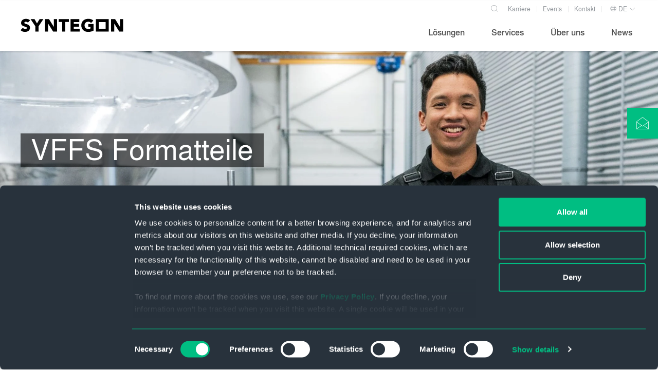

--- FILE ---
content_type: text/html; charset=UTF-8
request_url: https://www.syntegon.com/de/services/teile/vffs-formatteile/
body_size: 47217
content:
<!doctype html><html lang="de"><head>
  <meta charset="utf-8">
  <title>VFFS Size Parts » Syntegon</title>
  <link rel="shortcut icon" href="https://www.syntegon.com/hubfs/favicon.ico">
  <meta name="description" content="Wir unterstützen Sie, neue Beutelarten und -größen zu verarbeiten sowie einfach vorhandene Formatteile an Ihren VFFS-Maschinen zu ersetzen.">
  <link rel="preload" href="https://www.syntegon.com/hubfs/raw_assets/public/syntegon/fonts/Syntegon-Regular.woff" as="font" crossorigin="anonymous" type="font/woff">
  <link rel="preload" href="https://www.syntegon.com/hubfs/raw_assets/public/syntegon/fonts/Syntegon-Regular.woff2" as="font" crossorigin="anonymous" type="font/woff2">
  <link rel="preload" href="https://www.syntegon.com/hubfs/raw_assets/public/syntegon/fonts/Syntegon-Bold.woff" as="font" crossorigin="anonymous" type="font/woff">
  <link rel="preload" href="https://www.syntegon.com/hubfs/raw_assets/public/syntegon/fonts/Syntegon-Bold.woff2" as="font" crossorigin="anonymous" type="font/woff2">
  <link rel="preload" href="https://www.syntegon.com/hubfs/raw_assets/public/syntegon/fonts/Syntegon-Medium.woff" as="font" crossorigin="anonymous" type="font/woff">
  
  <link rel="preload" href="https://www.syntegon.com/hubfs/raw_assets/public/syntegon/fonts/syntegon-icons2/fonts/Syntegon-Icons.ttf?5x5n3v1" as="font" crossorigin="anonymous" type="font/ttf">



  




  <link rel="preconnect" href="https://23430591.fs1.hubspotusercontent-na1.net">
  <link rel="dns-prefetch" href="https://23430591.fs1.hubspotusercontent-na1.net">

  <link rel="preconnect" href="https://cdn2.hubspot.net">
  <link rel="dns-prefetch" href="https://cdn2.hubspot.net">

  <link rel="preconnect" href="https://i.ytimg.com">
  <link rel="dns-prefetch" href="https://i.ytimg.com">

  <link rel="preconnect" href="https://consent.cookiebot.com">
  <link rel="dns-prefetch" href="https://consent.cookiebot.com">

  <link rel="preconnect" href="https://consentcdn.cookiebot.com">
  <link rel="dns-prefetch" href="https://consentcdn.cookiebot.com">

  <link rel="preconnect" href="https://static.hsappstatic.net">
  <link rel="dns-prefetch" href="https://static.hsappstatic.net">

  <link rel="preconnect" href="https://www.googletagmanager.com">
  <link rel="dns-prefetch" href="https://www.googletagmanager.com">

  <link rel="preconnect" href="https://23430591.hs-sites.com">
  <link rel="dns-prefetch" href="https://23430591.hs-sites.com">

  <link rel="preconnect" href="https://pagead2.googlesyndication.com">
  <link rel="dns-prefetch" href="https://pagead2.googlesyndication.com">

  <link rel="preconnect" href="https://connect.facebook.net">
  <link rel="dns-prefetch" href="https://connect.facebook.net">

  <link rel="preconnect" href="https://www.google.com">
  <link rel="dns-prefetch" href="https://www.google.com">

  <link rel="preconnect" href="https://snap.licdn.com">
  <link rel="dns-prefetch" href="https://snap.licdn.com">

  <link rel="preconnect" href="https://www.google-analytics.com">
  <link rel="dns-prefetch" href="https://www.google-analytics.com">

  <link rel="preconnect" href="https://googleads.g.doubleclick.net">
  <link rel="dns-prefetch" href="https://googleads.g.doubleclick.net">

  <link rel="preconnect" href="https://td.doubleclick.net">
  <link rel="dns-prefetch" href="https://td.doubleclick.net">

  <link rel="preconnect" href="https://px.ads.linkedin.com">
  <link rel="dns-prefetch" href="https://px.ads.linkedin.com">

  <link rel="preconnect" href="https://www.linkedin.com">
  <link rel="dns-prefetch" href="https://www.linkedin.com">

  <link rel="preconnect" href="https://js.hs-banner.com">
  <link rel="dns-prefetch" href="https://js.hs-banner.com">

  <link rel="preconnect" href="https://js.hs-analytics.net">
  <link rel="dns-prefetch" href="https://js.hs-analytics.net">

  <link rel="preconnect" href="https://js.hscollectedforms.net">
  <link rel="dns-prefetch" href="https://js.hscollectedforms.net">

  <link rel="preconnect" href="https://track.hubspot.com">
  <link rel="dns-prefetch" href="https://track.hubspot.com">



  <link rel="preload" href="https://www.googletagmanager.com/gtm.js?id=GTM-K5HJ8M9" as="script">

  <link rel="preload" href="https://www.googletagmanager.com/gtag/js?id=G-MLR6SY1FMY&amp;l=dataLayer&amp;cx=c" as="script">

  <link rel="preload" href="https://consent.cookiebot.com/uc.js" as="script">



  
  <script>
    var theme = {
      breakpoints: {
        sm : 576,
        md : 768,
        lg : 992,
        xl : 1140,
        xxl : 1400
      },
      gridGutter: 10,
      container: {
        maxWidth: 1240
      }
    };
  </script>
  <style id="critical-css" type="text/css">
    
    .d-none{display:none!important}.justify-content-center{justify-content:center!important}.mt-s{margin-top:2.5rem!important}@font-face{font-family:swiper-icons;src:url('data:application/font-woff;charset=utf-8;base64, [base64]//wADZ2x5ZgAAAywAAADMAAAD2MHtryVoZWFkAAABbAAAADAAAAA2E2+eoWhoZWEAAAGcAAAAHwAAACQC9gDzaG10eAAAAigAAAAZAAAArgJkABFsb2NhAAAC0AAAAFoAAABaFQAUGG1heHAAAAG8AAAAHwAAACAAcABAbmFtZQAAA/gAAAE5AAACXvFdBwlwb3N0AAAFNAAAAGIAAACE5s74hXjaY2BkYGAAYpf5Hu/j+W2+MnAzMYDAzaX6QjD6/4//Bxj5GA8AuRwMYGkAPywL13jaY2BkYGA88P8Agx4j+/8fQDYfA1AEBWgDAIB2BOoAeNpjYGRgYNBh4GdgYgABEMnIABJzYNADCQAACWgAsQB42mNgYfzCOIGBlYGB0YcxjYGBwR1Kf2WQZGhhYGBiYGVmgAFGBiQQkOaawtDAoMBQxXjg/wEGPcYDDA4wNUA2CCgwsAAAO4EL6gAAeNpj2M0gyAACqxgGNWBkZ2D4/wMA+xkDdgAAAHjaY2BgYGaAYBkGRgYQiAHyGMF8FgYHIM3DwMHABGQrMOgyWDLEM1T9/w8UBfEMgLzE////P/5//f/V/xv+r4eaAAeMbAxwIUYmIMHEgKYAYjUcsDAwsLKxc3BycfPw8jEQA/[base64]/uznmfPFBNODM2K7MTQ45YEAZqGP81AmGGcF3iPqOop0r1SPTaTbVkfUe4HXj97wYE+yNwWYxwWu4v1ugWHgo3S1XdZEVqWM7ET0cfnLGxWfkgR42o2PvWrDMBSFj/IHLaF0zKjRgdiVMwScNRAoWUoH78Y2icB/yIY09An6AH2Bdu/UB+yxopYshQiEvnvu0dURgDt8QeC8PDw7Fpji3fEA4z/PEJ6YOB5hKh4dj3EvXhxPqH/SKUY3rJ7srZ4FZnh1PMAtPhwP6fl2PMJMPDgeQ4rY8YT6Gzao0eAEA409DuggmTnFnOcSCiEiLMgxCiTI6Cq5DZUd3Qmp10vO0LaLTd2cjN4fOumlc7lUYbSQcZFkutRG7g6JKZKy0RmdLY680CDnEJ+UMkpFFe1RN7nxdVpXrC4aTtnaurOnYercZg2YVmLN/d/gczfEimrE/fs/bOuq29Zmn8tloORaXgZgGa78yO9/cnXm2BpaGvq25Dv9S4E9+5SIc9PqupJKhYFSSl47+Qcr1mYNAAAAeNptw0cKwkAAAMDZJA8Q7OUJvkLsPfZ6zFVERPy8qHh2YER+3i/BP83vIBLLySsoKimrqKqpa2hp6+jq6RsYGhmbmJqZSy0sraxtbO3sHRydnEMU4uR6yx7JJXveP7WrDycAAAAAAAH//wACeNpjYGRgYOABYhkgZgJCZgZNBkYGLQZtIJsFLMYAAAw3ALgAeNolizEKgDAQBCchRbC2sFER0YD6qVQiBCv/H9ezGI6Z5XBAw8CBK/m5iQQVauVbXLnOrMZv2oLdKFa8Pjuru2hJzGabmOSLzNMzvutpB3N42mNgZGBg4GKQYzBhYMxJLMlj4GBgAYow/P/PAJJhLM6sSoWKfWCAAwDAjgbRAAB42mNgYGBkAIIbCZo5IPrmUn0hGA0AO8EFTQAA');font-weight:400;font-style:normal}.swiper-button-next,.swiper-button-prev{position:absolute;top:50%;width:calc(var(--swiper-navigation-size)/ 44 * 27);height:var(--swiper-navigation-size);margin-top:calc(0px - (var(--swiper-navigation-size)/ 2));z-index:10;display:flex;align-items:center;justify-content:center;color:var(--swiper-navigation-color,var(--swiper-theme-color))}.swiper-button-next:after,.swiper-button-prev:after{font-family:swiper-icons;font-size:var(--swiper-navigation-size);text-transform:none!important;letter-spacing:0;text-transform:none;font-variant:initial;line-height:1}.swiper-button-prev{left:0;right:auto}.swiper-button-prev:after{content:'prev'}.swiper-button-next{right:0;left:auto}.swiper-button-next:after{content:'next'}.service-slider-static .swiper-button-next,.service-slider-static .swiper-button-prev{display:none}.footer__logo{-webkit-box-orient:horizontal;-webkit-box-direction:normal;-ms-flex-line-pack:center;-webkit-box-align:center;-ms-flex-align:center;align-content:center;align-items:center;display:none;-ms-flex-direction:row;flex-direction:row;-ms-flex-wrap:wrap;flex-wrap:wrap;padding-bottom:var(--spacer-xs);padding-top:var(--spacer-xs)}.footer__logo img{width:200px!important}@font-face{font-family:Syntegon-Icons;src:url("https://www.syntegon.com/hubfs/raw_assets/public/syntegon/fonts/syntegon-icons2/fonts/Syntegon-Icons.eot?5x5n3v1");src:url("https://www.syntegon.com/hubfs/raw_assets/public/syntegon/fonts/syntegon-icons2/fonts/Syntegon-Icons.eot?5x5n3v1#iefix") format('embedded-opentype'),url("https://www.syntegon.com/hubfs/raw_assets/public/syntegon/fonts/syntegon-icons2/fonts/Syntegon-Icons.ttf?5x5n3v1") format('truetype'),url("https://www.syntegon.com/hubfs/raw_assets/public/syntegon/fonts/syntegon-icons2/fonts/Syntegon-Icons.woff?5x5n3v1") format('woff'),url("https://www.syntegon.com/hubfs/raw_assets/public/syntegon/fonts/syntegon-icons2/fonts/Syntegon-Icons.svg?5x5n3v1#Syntegon-Icons") format('svg');font-weight:400;font-style:normal;font-display:swap}*,:after,:before{box-sizing:border-box}html{line-height:1.15;-webkit-text-size-adjust:100%}body{margin:0}main{display:block}h1{font-size:2em;margin:.67em 0}a{background-color:transparent}b{font-weight:bolder}img{border-style:none}button,input{font-family:inherit;font-size:100%;line-height:1.15;margin:0}button,input{overflow:visible}button{text-transform:none}[type=button],[type=reset],[type=submit],button{-webkit-appearance:button}[type=button]::-moz-focus-inner,[type=reset]::-moz-focus-inner,[type=submit]::-moz-focus-inner,button::-moz-focus-inner{border-style:none;padding:0}[type=button]:-moz-focusring,[type=reset]:-moz-focusring,[type=submit]:-moz-focusring,button:-moz-focusring{outline:ButtonText dotted 1px}::-webkit-file-upload-button{-webkit-appearance:button;font:inherit}template{display:none}:root{--max-container-width:1240px}.row-fluid{width:100%}.row-fluid:after,.row-fluid:before{content:"";display:table}.row-fluid:after{clear:both}.row-fluid [class*=span]{-webkit-box-sizing:border-box;-moz-box-sizing:border-box;-ms-box-sizing:border-box;box-sizing:border-box;display:block;float:left;margin-left:2.127659574%;min-height:1px;width:100%}.row-fluid [class*=span]:first-child{margin-left:0}.row-fluid .span12{width:99.99999998999999%}.container-fluid:after,.container-fluid:before{content:"";display:table}.container-fluid:after{clear:both}@media (max-width:767px){.row-fluid{width:100%}.row-fluid [class*=span]{display:block;float:none;margin-left:0;width:auto}}@media (min-width:768px) and (max-width:1139px){.row-fluid{width:100%}.row-fluid:after,.row-fluid:before{content:"";display:table}.row-fluid:after{clear:both}.row-fluid [class*=span]{-webkit-box-sizing:border-box;-moz-box-sizing:border-box;-ms-box-sizing:border-box;box-sizing:border-box;display:block;float:left;margin-left:2.762430939%;min-height:1px;width:100%}.row-fluid [class*=span]:first-child{margin-left:0}.row-fluid .span12{width:99.999999993%}}.wem-module.container-fluid{padding-left:0;padding-right:0}.body-container.container-fluid{padding-left:0!important;padding-right:0!important}.dnd-section>.row-fluid{margin:0 auto;max-width:1280px}.dnd-section{padding:0}:root{--breakpoint-sm-down:575px;--breakpoint-sm-up:576px;--breakpoint-md-down:767px;--breakpoint-md-up:768px;--breakpoint-lg-down:991px;--breakpoint-lg-up:992px;--breakpoint-xl-down:1139px;--breakpoint-xl-up:1140px;--breakpoint-xxl-down:1399px;--breakpoint-xxl-up:1400px;--grid-gutter:calc(var(--spacer-s)*0.25)}.container,.container-fluid{margin-left:auto;margin-right:auto;padding-left:calc(var(--grid-gutter)*2);padding-right:calc(var(--grid-gutter)*2);width:100%}.container{max-width:1280px}.row{display:flex;flex-wrap:wrap;margin-left:calc(var(--grid-gutter)*-1);margin-right:calc(var(--grid-gutter)*-1)}.row,.row>*{margin-top:0}.row>*{box-sizing:border-box;flex-shrink:0;max-width:100%;padding-left:var(--grid-gutter);padding-right:var(--grid-gutter);width:100%}.col-12{flex:0 0 auto;width:100%}@media (min-width:992px){.col-lg-9{flex:0 0 auto;width:75%}.d-lg-none{display:none!important}}:root{--primary:#00be82;--secondary:#28323c;--tertiary:#e1e1e1;--spacer-0:0;--spacer-xs:1.25rem;--spacer-s:2.5rem;--spacer-m:5rem;--spacer-l:7.5rem;--spacer-xl:10rem;--spacer-xxl:15rem}.sicon{font-family:Syntegon-Icons!important;speak:never;font-style:normal;font-variant:normal;font-weight:400;line-height:1;text-transform:none;-webkit-font-smoothing:antialiased;-moz-osx-font-smoothing:grayscale}.sicon--chevron-up:before{content:"\e91b"}.sicon--globe:before{content:"\e921"}.sicon--search:before{content:"\e922"}:root{--blockquote-font-weight:400;--blockquote-font-size:16px;--blockquote-line-height:1.5;--blockquote-color:#444;--blockquote-letter-spacing:0;--blockquote-text-transform:none;--h1-font-weight:400;--h1-font-size:30px;--h1-line-height:1.2;--h1-color:#00be82;--h1-letter-spacing:0;--h1-text-transform:none;--h2-font-weight:500;--h2-font-size:28px;--h2-line-height:1.2;--h2-color:#00be82;--h2-letter-spacing:0;--h2-text-transform:none;--h3-font-weight:500;--h3-font-size:28px;--h3-line-height:1.07;--h3-color:#00be82;--h3-letter-spacing:0;--h3-text-transform:none;--h4-font-weight:500;--h4-font-size:24px;--h4-line-height:1.28;--h4-color:#00be82;--h4-letter-spacing:0;--h4-text-transform:none;--h5-font-weight:500;--h5-font-size:16px;--h5-line-height:1.2;--h5-color:#00be82;--h5-letter-spacing:0;--h5-text-transform:none;--li-font-weight:400;--li-font-size:16px;--li-line-height:1.5;--li-color:#444;--li-letter-spacing:0;--li-text-transform:none;--h6-font-weight:500;--h6-font-size:16px;--h6-line-height:1.2;--h6-color:#00be82;--h6-letter-spacing:0;--h6-text-transform:none;--body-font-weight:400;--body-font-size:16px;--body-line-height:1.5;--body-color:#444;--body-letter-spacing:0}a{color:#00be82}@media (min-width:1140px){:root{--blockquote-font-size:16px;--h1-font-size:55px;--h2-font-size:40px;--h3-font-size:40px;--h4-font-size:30px;--h5-font-size:24px;--li-font-size:16px;--h6-font-size:16px;--base-font-size:16px}}h1{margin-bottom:.75rem;margin-top:0}h1{color:var(--h1-color);font-family:var(--h1-font-family);font-size:var(--h1-font-size);font-weight:var(--h1-font-weight);letter-spacing:var(--h1-letter-spacing);line-height:var(--h1-line-height);text-transform:var(--h1-text-transform)}li{color:var(--li-color);font-family:var(--li-font-family);font-size:var(--li-font-size);font-weight:var(--li-font-weight);letter-spacing:var(--li-letter-spacing);line-height:var(--li-line-height);text-transform:var(--li-text-transform)}body{color:var(--body-color);font-family:var(--body-font-family);font-size:var(--body-font-size);font-weight:var(--body-font-weight);letter-spacing:var(--body-letter-spacing);line-height:var(--body-line-height)}p{margin-top:0}.button,button{background-color:#00be82;border:1px solid #00be82;border-radius:0;color:#fff;display:inline-block;font-size:14px;font-weight:500;letter-spacing:0;line-height:1.5;margin-right:var(--grid-gutter);padding:5px 20px;text-align:center;text-decoration:none;text-transform:none;white-space:normal}@media (min-width:768px){:root{--grid-gutter:calc(var(--spacer-s)*0.5)}.align-items-md-start{align-items:flex-start!important}.align-items-md-center{align-items:center!important}:root{--blockquote-font-size:16px;--h1-font-size:55px;--h2-font-size:40px;--h3-font-size:40px;--h4-font-size:30px;--h5-font-size:24px;--li-font-size:16px;--h6-font-size:16px;--base-font-size:16px}.button,button{border-radius:0;font-size:14px;padding:5px 20px}}@media (min-width:1200px){.button,button{border-radius:0;font-size:14px;padding:6px 25px}}.button--secondary-outline{background-color:transparent;border:1px solid #28323c;border-radius:0;color:#28323c;display:inline-block;font-size:14px;font-weight:500;letter-spacing:0;line-height:1.5;margin-right:var(--grid-gutter);padding:5px 20px;text-align:center;text-decoration:none;text-transform:none;white-space:normal}@media (min-width:768px){.button--secondary-outline{border-radius:0;font-size:14px;padding:5px 25px}}@media (min-width:1200px){.button--secondary-outline{border-radius:0;font-size:14px;padding:6px 25px}}form input[type=text]{background-color:#fff;border:2px solid;border-radius:3px;display:inline-block;font-size:.875rem;padding:.7rem;width:100%!important}form input[type=text]{border-color:#d1d6dc;color:var(--body-color)}::-webkit-input-placeholder{color:var(--body-color)}:-moz-placeholder,:-ms-input-placeholder,::-moz-placeholder,::-webkit-input-placeholder,::placeholder{color:var(--body-color)}.img-fluid{height:auto;max-width:100%}:root{--scrollbar-color:#fff;--scrollbar-thumb-color:var(--primary);--scrollbar-shadow:rgba(0,255,255,.5);--scrollbar-radius:2px;--scrollbar-width:2px;--scrollbar-height:4px}.headline span{word-break:break-word}.headline--squared{padding-bottom:1rem;position:relative}.headline--squared span{display:inline-block;position:relative;z-index:2}.headline--squared:before{content:"\e914";font-family:Syntegon-Icons!important;speak:never;font-style:normal;font-variant:normal;font-weight:400;line-height:1;text-transform:none;-webkit-font-smoothing:antialiased;-moz-osx-font-smoothing:grayscale;color:var(--primary);position:absolute;z-index:1}.headline--squared.headline--squared--grey:before{color:#e1e1e1;color:hsla(0,0%,88%,.6)}h1.headline--squared{margin-top:calc(24px + var(--grid-gutter));min-height:57px;padding-bottom:2px;padding-left:calc(var(--grid-gutter)*3)}h1.headline--squared:before{font-size:5rem;height:80px;left:0;top:calc(var(--grid-gutter)*-2.25);width:87px}@media (min-width:768px){h1.headline--squared{margin-top:calc(22px + var(--grid-gutter));min-height:82px;padding-left:calc(var(--grid-gutter)*2)}h1.headline--squared:before{font-size:106px;height:106px;left:0;top:-22px;width:115px}h1.headline--squared~*{margin-left:calc(var(--grid-gutter)*2)}h3.headline--squared~*{margin-left:calc(var(--grid-gutter)*2)}}:root{--body-font-family:"Syntegon",Helvetica,Arial,sans-serif;--li-font-family:"Syntegon",Helvetica,Arial,sans-serif;--blockquote-font-family:"Syntegon",Helvetica,Arial,sans-serif;--h1-font-family:"Syntegon",Helvetica,Arial,sans-serif;--h2-font-family:"Syntegon",Helvetica,Arial,sans-serif;--h3-font-family:"Syntegon",Helvetica,Arial,sans-serif!important;--h4-font-family:"Syntegon",Helvetica,Arial,sans-serif!important;--h5-font-family:"Syntegon",Helvetica,Arial,sans-serif!important;--h6-font-family:"Syntegon",Helvetica,Arial,sans-serif!important}:root{--swiper-navigation-size:24px;--swiper-navigation-color:#00be82;--swiper-pagination-bullet-size:14px;--swiper-pagination-bullet-inactive-color:rgba(68,68,68,.7);--swiper-pagination-bullet-height:15px;--swiper-pagination-bullet-width:15px;--swiper-pagination-bullet-height:20px;--swiper-pagination-bullet-width:20px;--swiper-pagination-bullet-radius:0%;--swiper-pagination-bullet-border-color:#e1e1e1;--swiper-pagination-bullet-border-width:1px;--swiper-pagination-bullet-active-height:15px;--swiper-pagination-bullet-active-width:15px;--swiper-pagination-bullet-active-radius:0%;--swiper-pagination-color:#00be82;--swiper-pagination-bullet-horizontal-gap:4px}@media screen and (min-width:1200px){:root{--swiper-pagination-bullet-height:14px;--swiper-pagination-bullet-width:14px}}:root{--night-grey:#28323c;--night-grey-60:#7e848a;--night-grey-20:#d4d6d8;--theme-none-bg:transparent;--theme-none-color:var(--body-color);--theme-primary-bg:var(--primary);--theme-primary-color:#fff;--theme-secondary-bg:var(--secondary);--theme-secondary-color:#fff;--theme-tertiary-bg:#f9f9f9;--theme-tertiary-color:var(--body-color);--theme-white-bg:#fff;--theme-white-color:var(--body-color)}html{scroll-behavior:smooth}.scroll-top{align-items:center;background-color:var(--primary);bottom:0;color:#fff;display:flex;font-size:1.5rem;height:60px;justify-content:center;opacity:0;overflow:hidden;position:fixed;right:0;text-decoration:none;width:60px;z-index:1020}.sticky-button{position:fixed;right:0;top:120px;z-index:800}@media (min-width:992px){.sticky-button{bottom:auto;top:210px}#Main_section-dnd_partial-1-module-1 .hero-banner__item-index-2 .hero-banner__content{padding-top:var(--spacer-m)}}.sticky-button a{align-content:flex-start;align-items:center;background:var(--primary);color:#fff;display:flex;height:60px;justify-content:center;text-decoration:none;width:60px}.sticky-button a svg{height:24px;max-width:24px;width:24px}:root{--header-background:#ffffff;--header-overlay-background:#ffffff;--header-backdrop-background:#000000;--header-logo-margin-right:1rem;--header-logo-space:calc(var(--header-logo-width) + var(--header-logo-margin-right));--header-info-height:1.5rem;--header-main-nav-space:10px;--header-nav-font:"Syntegon";--header-nav-link-color:#505050;--header-nav-link-hover-color:#00be82;--header-nav-link-active-color:#00be82;--header-nav-border-color:#e1e1e1;--header-nav-border-hover-color:#00be82;--header-nav-border-active-color:#00be82;--header-secondary-color:#e1e1e1;--header-shadow-width:4px;--header-hamburger-color:#624963;--header-brandnav-link-color:rgba(40, 50, 60, 0.5);--header-brandnav-icon-size:20px;--header-brand-nav-height:30px;--header-brand-nav-border-color:rgba(40, 50, 60, 0.1);--header-nav-link-font-size:1rem;--header-sub-nav-link-height:3rem;--header-sub-nav-font:"Syntegon";--header-sub-nav-font-size:0.9rem;--header-sub-nav-link-color:#505050;--header-sub-nav-font-weight:400;--header-max-width:1240px;--header-mobile-width-right:calc(var(--header-max-width) * -1);--header-mobile-max-width:400px}@media (max-width:959.98px){:root{--header-logo-width:10rem;--header-height:4rem;--header-nav-border-color:#cccccc;--header-nav-link-font-size:0.8rem;--header-sub-nav-font-size:0.8rem;--header-nav-next-button-size:40px;--header-nav-next-icon-size:20px}}@media (min-width:960px){:root{--header-logo-width:12rem;--header-logo-margin-right:4rem;--header-sub-nav-link-height:3rem;--header-height:6rem;--header-nav-next-button-size:30px;--header-nav-next-icon-size:10px}.header__logo-wrapper{margin-right:var(--header-logo-margin-right)}}@media (min-width:1200px){:root{--header-logo-width:14rem;--header-logo-margin-right:4rem}}.header__logo{width:var(--header-logo-width)}.header__logo-wrapper{display:-webkit-box;display:-ms-flexbox;display:flex;-ms-flex-line-pack:distribute;align-content:space-around;-ms-flex-wrap:wrap;flex-wrap:wrap;-webkit-box-flex:0;-ms-flex:0 0 auto;flex:0 0 auto;height:var(--header-height);z-index:92}.header__logo-wrapper>span,.header__logo-wrapper>span>a{display:-webkit-box;display:-ms-flexbox;display:flex;-ms-flex-line-pack:distribute;align-content:space-around;-ms-flex-wrap:wrap;flex-wrap:wrap;-webkit-box-flex:0;-ms-flex:0 0 auto;flex:0 0 auto;height:var(--header-height)}.header__logo-wrapper img{max-width:100%}.header__hamburger{height:100%;padding:22px 10px;width:43px;margin-right:calc(var(--grid-gutter) * -1)}.header__hamburger span{width:20px;height:1px;background-color:var(--header-hamburger-color);margin:3px 0;display:block;clear:both;float:right}.header__hamburger span:first-child{width:17px}.header__hamburger span:last-child{width:23px}@media (max-width:959px){.header__menu{height:100%}}@media (min-width:960px){.header__hamburger{display:none}.header__menu{height:calc(var(--header-height) - var(--header-brand-nav-height));display:flex;align-items:center;justify-content:flex-end}.header__menu-wrapper{text-align:right;width:100%}.header__menu-list--level-0 .header__menu-next{display:none}}.header__menu-list{display:none;list-style:none;margin:0;padding-left:0}.header__menu-list--level-0{-webkit-box-align:center;-ms-flex-align:center;align-items:center;display:-webkit-box;display:-ms-flexbox;display:flex;height:100%}.header__menu-list:not(.header__menu-list--level-0)>.header__menu-item>.header__menu-link>.header__menu-content i{font-style:normal;margin-left:20px;display:block}.header__menu-list:not(.header__menu-list--level-0){height:100%}@media (max-width:959px){.header__menu-list--level-0{-webkit-box-orient:vertical;-webkit-box-direction:normal;-ms-flex-direction:column;flex-direction:column}.header__menu-list:not(.header__menu-list--level-0){overflow:scroll}.header__menu-list:not(.header__menu-list--level-0) .header__menu-item{min-height:var(--header-sub-nav-link-height)}}.header__menu-list:not(.header__menu-list--level-0) .header__menu-item{-webkit-box-align:center;-ms-flex-align:center;align-items:center;height:auto;font-family:var(--header-sub-nav-font);font-size:var(--header-sub-nav-font-size);font-weight:var(--header-sub-nav-font-weight);list-style-type:none;min-height:var(--header-sub-nav-link-height);display:-webkit-box;display:-ms-flexbox;display:flex;-webkit-box-pack:justify;-ms-flex-pack:justify;justify-content:space-between}@media (min-width:960px){.header__menu-list:not(.header__menu-list--level-0) .header__menu-item{border-bottom:1px solid var(--header-nav-border-color);margin:0 0 0 var(--spacer-s,.75rem)}}.header__menu-list:not(.header__menu-list--level-0) .header__menu-item .header__menu-link{color:var(--header-nav-link-color);text-decoration:none;width:100%}@media (max-width:959px){.header__menu-list:not(.header__menu-list--level-0) .header__menu-item .header__menu-link{padding:0 var(--header-main-nav-space)}.header__brandnav .header__brandnav__item,.header__menu-list.header__menu-list--level-0>.header__menu-item{-webkit-box-align:center;-ms-flex-align:center;align-items:center;font-family:var(--header-sub-nav-font);font-size:var(--header-sub-nav-font-size);font-weight:var(--header-sub-nav-font-weight);list-style-type:none;margin:0;min-height:var(--header-sub-nav-link-height);display:-webkit-box;display:-ms-flexbox;display:flex;-webkit-box-pack:justify;-ms-flex-pack:justify;justify-content:space-between;width:100%;max-width:var(--header-mobile-max-width)}.header__brandnav .header__brandnav__item{min-height:32px}.header__brandnav__link{min-height:32px;text-align:left;width:100%}}.header__menu-list.header__menu-list--level-0>.header__menu-item:first-of-type{margin-left:0}.header__menu-list.header__menu-list--level-0>.header__menu-item>.header__menu-link{color:var(--header-nav-link-color);font-family:var(--header-nav-font);font-size:var(--header-nav-link-font-size);height:100%;display:-webkit-box;display:-ms-flexbox;display:flex;-webkit-box-align:center;-ms-flex-align:center;align-items:center;text-decoration:none;position:relative;padding:0 var(--header-main-nav-space);line-height:100%;white-space:nowrap}.header__menu-list.header__menu-list--level-0>.header__menu-item>.header__menu-link>.header__menu-content{border-bottom:1px solid transparent;display:-webkit-inline-box;display:-ms-inline-flexbox;display:inline-flex;height:1.5rem;white-space:initial;-webkit-box-align:center;-ms-flex-align:center;align-items:center;margin:0;padding-right:0;position:relative;overflow:hidden}.header__menu-item{padding:0;margin:0}.header__menu-next{height:var(--header-nav-next-button-size);width:calc(var(--header-nav-next-button-size) + (var(--header-main-nav-space) * 2));position:relative;background-image:url("data:image/svg+xml;charset=utf-8,%3Csvg xmlns='http://www.w3.org/2000/svg' viewBox='0 0 8 14'%3E%3Cpath stroke='currentColor' stroke-width='0.75' fill='none' d='M.5 13.5L7 7 .5.5'/%3E%3C/svg%3E");background-size:8px;background-repeat:no-repeat;background-position:center center}.header__panels{width:19999px;position:relative;height:100%;z-index:1;display:-webkit-box;display:-ms-flexbox;display:flex;-webkit-box-sizing:content-box;box-sizing:content-box}.header__panel-info,.header__panel-wrapper{position:relative;overflow:hidden;list-style:none;padding:0;z-index:1}@media (max-width:959px){.header__panel-info,.header__panel-wrapper{width:100%}.header__panel-wrapper{height:100%}}@media (min-width:960px){.header__menu-list.header__menu-list--level-0>.header__menu-item{border-bottom:4px solid transparent;height:100%;margin-left:2rem}.header__panel-info,.header__panel-wrapper{width:50%}}.header__panel-info{font-family:var(--header-sub-nav-font);font-size:var(--header-sub-nav-font-size);font-weight:var(--header-sub-nav-font-weight);padding-left:calc(var(--spacer-s) + var(--spacer-s));padding-right:var(--spacer-s)}@media (max-width:959px){.header__overlay-row{height:calc(100% - 65px)}.header__panel-info{display:none}}.header__brandnav,.header__langnav{display:-webkit-inline-box;display:-ms-inline-flexbox;display:inline-flex;padding-left:0;list-style:none;margin-bottom:0;margin-top:0;font-size:.75rem;-ms-flex-wrap:wrap;flex-wrap:wrap;-webkit-box-pack:end;-ms-flex-pack:end;justify-content:flex-end;height:var(--header-brand-nav-height)}.header__brandnav__item,.header__langnav__item{display:-webkit-inline-box;display:-ms-inline-flexbox;display:inline-flex;text-align:center;font-size:.75rem;position:relative}.header__brandnav__item:not(:last-child)::after{position:absolute;top:50%;right:-.0625rem;width:.0625rem;height:.75rem;content:"";background-color:var(--header-brand-nav-border-color);-webkit-transform:translateY(-50%);-ms-transform:translateY(-50%);transform:translateY(-50%)}.header__langnav__item.header__langnav__item--dropdown{padding-right:var(--header-brandnav-icon-size)}.header__langnav__item.header__langnav__item--dropdown>.header__langnav__link::before{position:absolute;top:50%;left:-.0625rem;width:.0625rem;height:.75rem;content:"";background-color:var(--header-brand-nav-border-color);-webkit-transform:translateY(-50%);-ms-transform:translateY(-50%);transform:translateY(-50%)}.header__langnav__item.header__langnav__item--dropdown>.header__langnav__link::after{color:rgba(40,50,60,.5);content:"";background-image:url("data:image/svg+xml,%3Csvg xmlns='http://www.w3.org/2000/svg' xml:space='preserve' viewBox='0 0 1024 960' width='100%25' height='100%25'%3E%3Ctitle%3Echevron-up%3C/title%3E%3Cpath fill='rgba(40, 50, 60, 0.5)' d='M0 210.152l511.999 512.012 512.001-512.012-36.316-36.314-475.685 475.685-475.685-475.685z'/%3E%3C/svg%3E%0A");background-repeat:no-repeat;background-size:calc(var(--header-brandnav-icon-size)/ 2) calc(var(--header-brandnav-icon-size)/ 2);background-position:5px center;display:inline-block;height:100%;top:0;position:absolute;right:0;width:var(--header-brandnav-icon-size)}.header__brandnav__link,.header__langnav__link{display:inline-block;color:var(--header-brandnav-link-color);padding-top:.375rem;padding-bottom:.375rem;padding-right:.75rem;padding-left:.75rem;text-decoration:none}.header__langnav__link-list{display:none;position:absolute;top:100%;bottom:auto;left:0;right:auto;list-style-type:none;padding:0;margin:0;background:#fff;border:1px solid var(--header-brandnav-link-color)}.header__langnav__link-list>li{background:#fff;font-size:.75rem}.header__langnav__link-list>li .header__langnav__link{padding:.75rem;font-size:.75rem}.header__langnav__link{padding-right:0}.header{width:100%;background-color:var(--header-background);z-index:10;position:absolute;-webkit-box-shadow:0 .125rem .25rem rgba(0,0,0,.15);box-shadow:0 .125rem .25rem rgba(0,0,0,.15)}.header__wrapper{display:-webkit-box;display:-ms-flexbox;display:flex;-webkit-box-orient:horizontal;-webkit-box-direction:normal;-ms-flex-direction:row;flex-direction:row;-webkit-box-pack:start;-ms-flex-pack:start;justify-content:flex-start;-ms-flex-wrap:nowrap;flex-wrap:nowrap}.header__overlay{border-top:1px solid var(--header-secondary-color)}.header__overlay{display:none}.header__menu-wrapper{margin-left:auto;display:flex;flex-direction:row}@media (min-width:960px){.header__menu-wrapper{margin-left:initial;display:initial}.header__overlay{border-bottom:4px solid var(--header-nav-link-hover-color);display:none}}.header__overlay-options{display:-webkit-box;display:-ms-flexbox;display:flex;-webkit-box-pack:justify;-ms-flex-pack:justify;justify-content:space-between}.header_back{opacity:0;display:-webkit-box;display:-ms-flexbox;display:flex;position:relative;height:var(--header-sub-nav-link-height);color:var(--header-nav-link-color);font-weight:500;width:310px;max-width:100%;-webkit-box-align:center;-ms-flex-align:center;align-items:center;padding-left:var(--header-nav-next-icon-size)}.header_back::before{content:"";display:block;position:absolute;left:0;padding-left:0;margin-top:calc(var(--header-nav-next-icon-size)/ 2 * -1);top:50%;width:var(--header-nav-next-icon-size);height:var(--header-nav-next-icon-size);background-image:url("data:image/svg+xml,%3Csvg xmlns='http://www.w3.org/2000/svg' xml:space='preserve' viewBox='0 -64 1024 1024' width='100%25' height='100%25'%3E%3Ctitle%3Echevron-left%3C/title%3E%3Cpath fill='rgba(40, 50, 60, 0.5)' d='M749.848-64l-512.012 512.001 512.012 511.999 36.316-36.314-475.678-475.685 475.678-475.685z'/%3E%3C/svg%3E");background-repeat:no-repeat;background-position:center center;background-size:100%}@media (max-width:959px){.header_close{display:none}}@media (min-width:960px){.header_back{padding-left:calc(var(--header-nav-next-button-size)/ 2);margin:0 0 0 var(--spacer-s,.75rem)}.header_close{display:-webkit-box;display:-ms-flexbox;display:flex;position:relative;height:var(--header-sub-nav-link-height);color:var(--header-nav-link-color);width:var(--header-nav-next-button-size);max-width:100%;-webkit-box-align:center;-ms-flex-align:center;align-items:center;-webkit-box-pack:end;-ms-flex-pack:end;justify-content:flex-end;background-image:url("data:image/svg+xml,%3Csvg xmlns='http://www.w3.org/2000/svg' viewBox='0 0 1024 900'%3E%3Ctitle%3Eclose%3C/title%3E%3Cpath d='M36.31.28a1.51,1.51,0,0,0-1.78,1.16l-12,56.5a1.51,1.51,0,0,0,1.16,1.78,1.63,1.63,0,0,0,.31,0,1.5,1.5,0,0,0,1.47-1.19l12-56.5A1.5,1.5,0,0,0,36.31.28Z'/%3E%3Cpath d='M827.312 740.688l-22.624 22.624-292.688-292.688-292.688 292.688-22.624-22.624 292.688-292.688-292.688-292.688 22.624-22.624 292.688 292.688 292.688-292.688 22.624 22.624-292.688 292.688 292.688 292.688z'/%3E%3C/svg%3E%0A");background-size:70%;background-repeat:no-repeat;background-position:center center}}.header__search-btn>.sicon{margin-right:5px}.header__search-btn{padding-left:var(--grid-gutter);background:0 0;color:var(--header-brandnav-link-color);border:none;font-weight:400;width:39px;height:65px;text-align:left;padding-right:var(--grid-gutter);margin-right:0}@media (min-width:960px){.header__search-btn>.sicon{margin-right:0}.header__search-btn{background:0 0;border:0;height:26px;width:30px;color:var(--header-brandnav-link-color);padding-top:.375rem;padding-bottom:.375rem;padding-right:.5rem;padding-left:.5rem;margin-right:0}}.header__overlay-container{display:-webkit-box;display:-ms-flexbox;display:flex;-webkit-box-orient:vertical;-webkit-box-direction:normal;-ms-flex-direction:column;flex-direction:column}.header__overlay-row{display:-webkit-box;display:-ms-flexbox;display:flex}@media (max-width:959px){.header__overlay-container{padding:0}.header__langnav{height:100%;display:flex;align-items:center;margin-left:auto}.header__langnav__item::before{display:none}.header__menu-wrapper .header__brandnav,.header__menu-wrapper .header__menu{display:none}.header__overlay-row{-webkit-box-orient:vertical;-webkit-box-direction:normal;-ms-flex-direction:column;flex-direction:column}}#main-content{padding-top:var(--header-height)}@media (min-width:960px){.header__overlay-row{-webkit-box-orient:horizontal;-webkit-box-direction:normal;-ms-flex-direction:row;flex-direction:row;height:100%}.body-wrapper:before{content:"";top:0;left:0;bottom:0;right:0;background:var(--header-backdrop-background);opacity:0;visibility:hidden;position:absolute;z-index:-1}}.header__skip{height:1px;left:-1000px;overflow:hidden;position:absolute;text-align:left;top:-1000px;width:1px}.search{position:fixed;top:0;left:0;width:100%;height:100%;background-color:rgba(0,0,0,.8);-webkit-transform:translate(0,-100%) scale(0,0);-moz-transform:translate(0,-100%) scale(0,0);-o-transform:translate(0,-100%) scale(0,0);-ms-transform:translate(0,-100%) scale(0,0);transform:translate(0,-100%) scale(0,0);opacity:0;z-index:-1;display:none}.search form .search__input{position:absolute;top:50%;width:100%;color:#fff;background:rgba(0,0,0,0);font-size:20px;font-weight:300;text-align:center;border:0;margin:0 auto;margin-top:-51px;padding-left:30px;padding-right:30px;outline:0;-webkit-box-sizing:border-box;-moz-box-sizing:border-box;box-sizing:border-box;font-family:inherit;line-height:inherit}.search form .search__input::-webkit-input-placeholder{color:rgba(255,255,255,.5)}.search form .search__input:-moz-placeholder,.search form .search__input:-ms-input-placeholder,.search form .search__input::-moz-placeholder,.search form .search__input::-webkit-input-placeholder{color:rgba(255,255,255,.75)}.search form .search__btn{position:absolute;top:50%;left:50%;margin-top:61px;margin-left:-45px;border-color:#fff;color:#fff;background:0 0}.search .search__close{float:right;background:0 0;border:0;font-size:4rem}.hs-search-field__suggestions{display:none}.header__menu-headline{color:var(--primary)!important;padding:var(--header-main-nav-space)!important;font-weight:700;font-size:1rem;width:100%}.header__menu-headline>span{font-weight:400;font-size:.8rem;position:relative;padding-left:calc(var(--header-nav-next-icon-size) * 1.5);display:flex;align-items:center;align-content:center;flex-direction:row}.header__menu-headline>span::before{content:"";display:block;position:absolute;color:var(--primary);left:0;padding-left:0;margin-top:calc(var(--header-nav-next-icon-size)/ 2 * -1);top:50%;width:var(--header-nav-next-icon-size);height:var(--header-nav-next-icon-size);background-image:url("data:image/svg+xml;charset=utf-8,%3Csvg xmlns='http://www.w3.org/2000/svg' viewBox='0 0 8 14'%3E%3Cpath stroke='%2300be82' stroke-width='0.75' fill='none' d='M.5 13.5L7 7 .5.5'/%3E%3C/svg%3E");background-repeat:no-repeat;background-position:center center;background-size:100%}@media (max-width:959px){.header__menu-list:not(.header__menu-list--level-0)>.header__menu-item>.header__menu-link>.header__menu-content i{margin-left:0}.header__brandnav__link{padding-left:var(--header-main-nav-space);padding-right:var(--header-main-nav-space)}.header__overlay-options{display:none!important}.header__menu-list.header__menu-list--level-0>.header__menu-item>.header__menu-link{width:100%;min-height:48px;color:var(--header-nav-link-color);font-family:var(--header-nav-font);font-size:var(--header-nav-link-font-size);height:100%;display:-webkit-box;display:-ms-flexbox;display:flex;-webkit-box-align:center;-ms-flex-align:center;align-items:center;text-decoration:none;position:relative;padding:0 var(--header-main-nav-space);line-height:100%;white-space:nowrap}.header__logo-wrapper>span>a img{max-width:120px}.header__menu-next{padding-left:var(--header-main-nav-space);padding-right:var(--header-main-nav-space)}.header__menu-item:not(:last-of-type){border-bottom:1px solid rgba(40,50,60,.1)}.header__brandnav{padding-top:calc(var(--grid-gutter) * 2);border-top:1px solid var(--primary);padding-bottom:100px;height:initial}.header__langnav__link{display:flex;flex-direction:row;align-items:center}.header__langnav__link::before{display:none}.header__langnav__link span{margin-right:3px}.header__brandnav__link{display:flex;align-items:center}.header__langnav__item.header__langnav__item--dropdown{margin-right:var(--grid-gutter)}.header__menu-item--header{--header-nav-next-icon-size:10px;border-bottom:0}.header__menu-item--header .header_back{display:flex;opacity:1;width:auto!important;padding-left:var(--spacer-xs)!important}}@media (min-width:960px){.search form .search__input{font-size:60px}.header__menu-item.header__menu-item--header{display:none!important}.header__menu-list.header__menu-list--level-0>.header__menu-item>.header__menu-link{font-weight:500}}:root{--header-background:rgba(255, 255, 254, 1.0);--header-main-nav-space:10px;--header-overlay-background:rgba(255, 255, 255, 1.0);--header-nav-link-hover-color:rgba(0, 190, 130, 1.0)}:root{--swiper-theme-color:var(--primary);--swiper-pagination-bullet-size:16px;--swiper-pagination-bullet-inactive-color:transparent;--swiper-pagination-bullet-inactive-opacity:1;--swiper-pagination-bullet-horizontal-gap:8px}.swiper{margin-left:auto;margin-right:auto;position:relative;overflow:hidden;list-style:none;padding:0;z-index:1}.swiper-wrapper{position:relative;width:100%;height:100%;z-index:1;display:flex;box-sizing:content-box}.swiper-wrapper{transform:translate3d(0,0,0)}.swiper-slide{flex-shrink:0;width:100%;height:100%;position:relative}:root{--swiper-navigation-size:30px}.swiper-pagination{position:absolute;text-align:center;transform:translate3d(0,0,0);z-index:10}#Main_section-dnd_partial-1-module-1 .hero-banner__item.hero-banner__item-index-1 .hero-banner__headline>span{background:var(--)}#Main_section-dnd_partial-1-module-1-1-bg-image{position:absolute!important;width:100%;height:100%;overflow:hidden;top:0;left:0;right:0;bottom:0}#Main_section-dnd_partial-1-module-1-1-bg-image img{position:absolute;width:100%;height:100%;z-index:0;object-fit:cover;top:0;left:50%;transform:translateX(-50%)}#Main_section-dnd_partial-1-module-1 .hero-banner__item.hero-banner__item-index-2 .hero-banner__headline>span{background:var(--)}#Main_section-dnd_partial-1-module-1-2-bg-image{position:absolute!important;width:100%;height:100%;overflow:hidden;top:0;left:0;right:0;bottom:0}#Main_section-dnd_partial-1-module-1-2-bg-image img{position:absolute;width:100%;height:100%;z-index:0;object-fit:cover;top:0;left:50%;transform:translateX(-50%)}#Main_section-dnd_partial-1-module-1{position:relative;display:block;--padding-top:var(--spacer-0);padding-top:var(--padding-top);--padding-bottom:var(--spacer-0);padding-bottom:var(--padding-bottom);--margin-top:var(--spacer-0);margin-top:var(--margin-top);--margin-bottom:var(--spacer-0);margin-bottom:var(--margin-bottom)}.hero-banner{position:relative;--item-height:auto}.hero-banner .swiper:not(.swiper-initialized){position:relative!important;height:236px}.hero-banner .swiper:not(.swiper-initialized) .swiper-slide:not(:first-child){display:none}.hero-banner__item{background-position:center top;background-size:cover;background-repeat:no-repeat;display:-webkit-box;display:-ms-flexbox;display:flex;height:var(--item-height);min-height:236px;-webkit-box-align:end;-ms-flex-align:end;align-items:flex-end;position:relative;max-width:1920px;margin-left:auto;margin-right:auto}.hero-banner__content{position:relative;z-index:2}.hero-banner__content a.button{clear:both;margin-bottom:calc(var(--grid-gutter) * 2);margin-top:calc(var(--grid-gutter))}.hero-banner__headline{margin-bottom:0}.hero-banner__headline>span{background:rgba(0,0,0,.6);color:#fff;display:table;padding:0 var(--grid-gutter);font-size:var(--h1-font-size);line-height:var(--h1-line-height);font-weight:var(--h1-font-weight)}.hero-banner__headline--with-sub>span:first-of-type{margin-bottom:calc(var(--grid-gutter)/ 2)}.hero-banner .swiper-pagination{bottom:20px;width:auto;left:50%;transform:translateX(-50%)}@media (min-width:768px){.hero-banner .swiper:not(.swiper-initialized){height:400px}.hero-banner{--item-height:400px}}@media (min-width:992px){.hero-banner__content a.button{margin-bottom:0}}@media (max-width:576px)
  </style>
  <script>var swiperscripts = ['//9037772.fs1.hubspotusercontent-na1.net/hubfs/9037772/hub_generated/template_assets/1/65123241497/1766050539077/template__swiper-slider.min.js'];var tinySliderScripts = ['//9037772.fs1.hubspotusercontent-na1.net/hubfs/9037772/hub_generated/template_assets/1/177957614774/1766050535004/template_tiny-slider.min.js'];</script>
   
  
  


  <script id="loadjs">
    // Polyfill for NodeList.prototype.forEach() in IE
  if (window.NodeList && !NodeList.prototype.forEach) {
    NodeList.prototype.forEach = function (callback, thisArg) {
      thisArg = thisArg || window;
      for (var i = 0; i < this.length; i++) {
        callback.call(thisArg, this[i], i, this);
      }
    };
  }

  Element.prototype.siblingSelector = function (query) {
    return this.parentNode.querySelector(query);
  };
  Element.prototype.siblingSelectorAll = function (query) {
    return this.parentNode.querySelectorAll(query);
  };
  Window.prototype.eventThrottled = function (eventName = "resize", eventMethod = () => {
  }, throttleSpeed = 66) {
    (function () {
      var throttleTimeout;
      var throttler = function () {
        // ignore resize events as long as an actualResizeHandler execution is in the queue
        if (!throttleTimeout) {
          throttleTimeout = setTimeout(() => {
            throttleTimeout = null;
            // handle the resize event
            eventMethod();
            // The actualResizeHandler will execute at a rate of Xfps (default: 15fps)
          }, throttleSpeed);
        }
      }
      window.addEventListener(eventName, throttler, false);
    }());
  };

  Window.prototype.resizeThrottled = function (eventMethod = () => {
  }, throttleSpeed = 66) {
    return window.eventThrottled("resize", eventMethod, throttleSpeed);
  };
  //Add CustomEvent to all Browsers, if it does not exists [Polyfill](https://developer.mozilla.org/en-US/docs/Web/API/CustomEvent/CustomEvent#Polyfill)
  if (typeof window.CustomEvent !== "function") {
    var CustomEvent = (event, params) => {
      params = params || { bubbles: false, cancelable: false, detail: undefined };
      var evt = document.createEvent('CustomEvent');
      evt.initCustomEvent(event, params.bubbles, params.cancelable, params.detail);
      return evt;
    }
    CustomEvent.prototype = window.Event.prototype;
    window.CustomEvent = CustomEvent;
  }

  //Add Polyfill for Element.closest ();
  if (!Element.prototype.matches) {
    Element.prototype.matches = Element.prototype.msMatchesSelector ||
      Element.prototype.webkitMatchesSelector;
  }
  if (!Element.prototype.closest) {
    Element.prototype.closest = function (s) {
      var el = this;
      if (!document.documentElement.contains(el)) return null;
      do {
        if (el.matches(s)) return el;
        el = el.parentElement || el.parentNode;
      } while (el !== null && el.nodeType === 1);
      return null;
    };
  }
  function domReady(callback) {
    if (['interactive', 'complete'].indexOf(document.readyState) >= 0) {
      callback();
    } else {
      document.addEventListener('DOMContentLoaded', callback);
    }
  }

  function checkSwiperAvailability(callback) {
    if (typeof Swiper === 'undefined') {
      setTimeout(function() {
        checkSwiperAvailability(callback);
      }, 100);
    } else {
      callback(); // Aufruf des Callbacks, wenn der Swiper geladen ist
    }
  }

  function checkSliderAvailability(callback) {
    if (typeof tns === 'undefined') {
      setTimeout(function () {
        checkSliderAvailability(callback);
      }, 100);
    } else {
      callback();
    }
  }

  window.checkSwiperAvailability = checkSwiperAvailability;
  window.checkSliderAvailability = checkSliderAvailability;
  window.domReady = domReady

  function cookieWaiting() {
    var cookieButtonSettings = document.getElementById('hs-eu-cookie-settings-button');
    if (cookieButtonSettings) {
      cookieButtonSettings.addEventListener('click', function(e) {
        var header = document.getElementById('hs-modal-header-container');
        if (header) {
          if (logoAdded === false) {
            var logo = document.createElement('div');
            logo.setAttribute('class', 'cookie-banner-header-logo');
            header.appendChild(logo);
            logoAdded = true;
          }
          /*
          var text = document.createElement('div');
          text.setAttribute('class', 'cookie-banner-header-headline');
          text.innerHTML = '<h5>Cookie Consent Manager</h5>';
          header.appendChild(text);*/
        }
      });
    } else {
      setTimeout(function () {
        cookieWaiting();
      }, 250);
    }
  }

  function onVisible(element, callback) {
    var  options = {
      root: document,
    };
    var observer = new IntersectionObserver((entries, observer) => {
      entries.forEach((entry) => {
        callback(entry, observer);
      });
    }, options);
    observer.observe(element);
  }
  window.onVisible = onVisible;

  var logoAdded = false;
  domReady(function() {
    // start wow.animate
    // new WOW().init();

    // tables
    var tables = document.querySelectorAll('table');
    tables.forEach(function (table) {
      var parent = table.parentNode;
      var wrapper = document.createElement('div');

      wrapper.classList.add('table-responsive');
      wrapper.appendChild(table);
      parent.appendChild(wrapper);

      table.querySelectorAll('tr').forEach(function (tr) {
        tr.style.height = null
      })
      table.querySelectorAll('td').forEach(function (td) {
        td.style.height = null
        td.style.width = null
      })
    });
    //cookieWaiting();

    var scrollTopElement = document.querySelector('[data-scrolltop="true"]');
    if (scrollTopElement) {
      function btnVisibility () {
        if (window.scrollY > 400) {
          scrollTopElement.style.visibility = "visible";
          scrollTopElement.style.opacity = 1;
        } else {
          scrollTopElement.style.visibility = "hidden";
          scrollTopElement.style.opacity = 0;
        }
      };

      document.addEventListener("scroll", () => {
        btnVisibility();
      });

      scrollTopElement.addEventListener('click', function(e) {
        window.scrollTo({
          top: 0,
          behavior: "smooth"
        });
      });

      btnVisibility();
    }
  })
    loadjs=function(){var h=function(){},o={},c={},f={};function u(e,n){if(e){var t=f[e];if(c[e]=n,t)for(;t.length;)t[0](e,n),t.splice(0,1)}}function l(e,n){e.call&&(e={success:e}),n.length?(e.error||h)(n):(e.success||h)(e)}function p(t,r,i,s){var o,e,u,n=document,c=i.async,f=(i.numRetries||0)+1,l=i.before||h,a=t.replace(/[\?|#].*$/,""),d=t.replace(/^(css|img|module|nomodule)!/,"");if(s=s||0,/(^css!|\.css$)/.test(a))(u=n.createElement("link")).rel="stylesheet",u.href=d,(o="hideFocus"in u)&&u.relList&&(o=0,u.rel="preload",u.as="style");else if(/(^img!|\.(png|gif|jpg|svg|webp)$)/.test(a))(u=n.createElement("img")).src=d;else if((u=n.createElement("script")).src=d,u.async=void 0===c||c,e="noModule"in u,/^module!/.test(a)){if(!e)return r(t,"l");u.type="module"}else if(/^nomodule!/.test(a)&&e)return r(t,"l");!(u.onload=u.onerror=u.onbeforeload=function(e){var n=e.type[0];if(o)try{u.sheet.cssText.length||(n="e")}catch(e){18!=e.code&&(n="e")}if("e"==n){if((s+=1)<f)return p(t,r,i,s)}else if("preload"==u.rel&&"style"==u.as)return u.rel="stylesheet";r(t,n,e.defaultPrevented)})!==l(t,u)&&n.head.appendChild(u)}function t(e,n,t){var r,i;if(n&&n.trim&&(r=n),i=(r?t:n)||{},r){if(r in o)throw"LoadJS";o[r]=!0}function s(n,t){!function(e,r,n){var t,i,s=(e=e.push?e:[e]).length,o=s,u=[];for(t=function(e,n,t){if("e"==n&&u.push(e),"b"==n){if(!t)return;u.push(e)}--s||r(u)},i=0;i<o;i++)p(e[i],t,n)}(e,function(e){l(i,e),n&&l({success:n,error:t},e),u(r,e)},i)}if(i.returnPromise)return new Promise(s);s()}return t.ready=function(e,n){return function(e,t){e=e.push?e:[e];var n,r,i,s=[],o=e.length,u=o;for(n=function(e,n){n.length&&s.push(e),--u||t(s)};o--;)r=e[o],(i=c[r])?n(r,i):(f[r]=f[r]||[]).push(n)}(e,function(e){l(n,e)}),t},t.done=function(e){u(e,[])},t.reset=function(){o={},c={},f={}},t.isDefined=function(e){return e in o},t}();
  </script>
  

   

  <script src="https://www.youtube.com/iframe_api" defer></script>

  
  
  <meta name="viewport" content="width=device-width, initial-scale=1">

    
    <meta property="og:description" content="Wir unterstützen Sie, neue Beutelarten und -größen zu verarbeiten sowie einfach vorhandene Formatteile an Ihren VFFS-Maschinen zu ersetzen.">
    <meta property="og:title" content="VFFS Size Parts » Syntegon">
    <meta name="twitter:description" content="Wir unterstützen Sie, neue Beutelarten und -größen zu verarbeiten sowie einfach vorhandene Formatteile an Ihren VFFS-Maschinen zu ersetzen.">
    <meta name="twitter:title" content="VFFS Size Parts » Syntegon">

    

    
              
              
              
              
                
                  
                  

                  

                
              
                
                  
                  
                  

                  
                
              
                
                  
                  
                  

                  
                
              
                
                  
                  
                  

                  
                
              
                
                  
                  
                  

                  
                
              
                
                  
                  
                  
                  

                
              
            
 
              <link rel="preload" as="image" fetchpriority="high" href="" imagesrcset="https://www.syntegon.com/hs-fs/hubfs/05_website/Content/2-Service/3-Spare-parts/03-VFFS-Size-Parts/Syntegon-Testimonial-Betrieb-Foto-Stephen-Petrat-5748-.jpg?width=1000&amp;height=1000&amp;name=Syntegon-Testimonial-Betrieb-Foto-Stephen-Petrat-5748-.jpg 500w, https://www.syntegon.com/hs-fs/hubfs/05_website/Content/2-Service/3-Spare-parts/03-VFFS-Size-Parts/Syntegon-Testimonial-Betrieb-Foto-Stephen-Petrat-5748-.jpg?width=1500&amp;height=1500&amp;name=Syntegon-Testimonial-Betrieb-Foto-Stephen-Petrat-5748-.jpg 1000w, https://www.syntegon.com/hs-fs/hubfs/05_website/Content/2-Service/3-Spare-parts/03-VFFS-Size-Parts/Syntegon-Testimonial-Betrieb-Foto-Stephen-Petrat-5748-.jpg?width=2000&amp;height=2000&amp;name=Syntegon-Testimonial-Betrieb-Foto-Stephen-Petrat-5748-.jpg 1500w, https://www.syntegon.com/hs-fs/hubfs/05_website/Content/2-Service/3-Spare-parts/03-VFFS-Size-Parts/Syntegon-Testimonial-Betrieb-Foto-Stephen-Petrat-5748-.jpg?width=2500&amp;height=2500&amp;name=Syntegon-Testimonial-Betrieb-Foto-Stephen-Petrat-5748-.jpg 2000w, https://www.syntegon.com/hs-fs/hubfs/05_website/Content/2-Service/3-Spare-parts/03-VFFS-Size-Parts/Syntegon-Testimonial-Betrieb-Foto-Stephen-Petrat-5748-.jpg?width=3000&amp;height=3000&amp;name=Syntegon-Testimonial-Betrieb-Foto-Stephen-Petrat-5748-.jpg 2500w" imagesizes="(max-width: 576px) 100vw, (max-width: 768px) 90vw, 1920px">
            
    <style>
a.cta_button{-moz-box-sizing:content-box !important;-webkit-box-sizing:content-box !important;box-sizing:content-box !important;vertical-align:middle}.hs-breadcrumb-menu{list-style-type:none;margin:0px 0px 0px 0px;padding:0px 0px 0px 0px}.hs-breadcrumb-menu-item{float:left;padding:10px 0px 10px 10px}.hs-breadcrumb-menu-divider:before{content:'›';padding-left:10px}.hs-featured-image-link{border:0}.hs-featured-image{float:right;margin:0 0 20px 20px;max-width:50%}@media (max-width: 568px){.hs-featured-image{float:none;margin:0;width:100%;max-width:100%}}.hs-screen-reader-text{clip:rect(1px, 1px, 1px, 1px);height:1px;overflow:hidden;position:absolute !important;width:1px}
</style>

<link class="hs-async-css" rel="preload" href="https://www.syntegon.com/hubfs/hub_generated/template_assets/1/65123241381/1766050533398/template_main.min.css" as="style" onload="this.onload=null;this.rel='stylesheet'">
<noscript><link rel="stylesheet" href="https://www.syntegon.com/hubfs/hub_generated/template_assets/1/65123241381/1766050533398/template_main.min.css"></noscript>
<link class="hs-async-css" rel="preload" href="https://www.syntegon.com/hubfs/hub_generated/module_assets/1/67739999854/1765980286502/module_sticky-button.min.css" as="style" onload="this.onload=null;this.rel='stylesheet'">
<noscript><link rel="stylesheet" href="https://www.syntegon.com/hubfs/hub_generated/module_assets/1/67739999854/1765980286502/module_sticky-button.min.css"></noscript>
<link class="hs-async-css" rel="preload" href="https://www.syntegon.com/hubfs/hub_generated/template_assets/1/65124201895/1766050536309/template_animate.min.css" as="style" onload="this.onload=null;this.rel='stylesheet'">
<noscript><link rel="stylesheet" href="https://www.syntegon.com/hubfs/hub_generated/template_assets/1/65124201895/1766050536309/template_animate.min.css"></noscript>
<link class="hs-async-css" rel="preload" href="https://www.syntegon.com/hubfs/hub_generated/module_assets/1/65320455002/1750938050852/module_header.min.css" as="style" onload="this.onload=null;this.rel='stylesheet'">
<noscript><link rel="stylesheet" href="https://www.syntegon.com/hubfs/hub_generated/module_assets/1/65320455002/1750938050852/module_header.min.css"></noscript>

  <style>
    :root {
      --header-background: #ffffff;
      --header-overlay-background: #ffffff;
      --header-backdrop-background: #000000;
      --header-logo-margin-right: 1rem;
      --header-logo-space: calc(var(--header-logo-width) + var(--header-logo-margin-right));
      --header-info-height: 1.5rem;
      --header-transition-duration: 200ms;
      --header-transition-timing-function: ease-in;
      --header-main-nav-space: 10px;
      --header-nav-font: "Syntegon";
      --header-nav-link-color: #505050;
      --header-nav-link-hover-color: #00be82;
      --header-nav-link-active-color: #00be82;
      --header-nav-border-color: #e1e1e1;
      --header-nav-border-hover-color: #00be82;
      --header-nav-border-active-color: #00be82;
      --header-secondary-color: #e1e1e1;
      --header-shadow-width: 4px;
      --header-hamburger-color: #624963;
      --header-brandnav-link-color: rgba(40, 50, 60, 0.5);
      --header-brandnav-icon-size: 20px;
      --header-brand-nav-height: 30px;
      --header-brand-nav-border-color: rgba(40, 50, 60, 0.1);
      --header-nav-link-font-size: 1rem;
      --header-sub-nav-link-height: 3rem;
      --header-sub-nav-font: "Syntegon";
      --header-sub-nav-font-size: 0.9rem;
      --header-sub-nav-link-color: #505050;
      --header-sub-nav-font-weight: 400;
      --header-max-width: 1240px;
      --header-mobile-width-right: calc(var(--header-max-width) * -1);
      --header-mobile-max-width: 400px;
    }

    @media (max-width: 959.98px) {
      :root {
        --header-logo-width: 10rem;
        --header-height: 4rem;
        --header-nav-border-color: #cccccc;
        --header-nav-link-font-size: 0.8rem;
        --header-sub-nav-font-size: 0.8rem;
        --header-nav-next-button-size: 40px;
        --header-nav-next-icon-size: 20px;
      }
    }

    @media (min-width: 960px) {
      :root {
        --header-logo-width: 12rem;
        --header-logo-margin-right: 4rem;
        --header-sub-nav-link-height: 3rem;
        --header-height: 6rem;
        --header-nav-next-button-size: 30px;
        --header-nav-next-icon-size: 10px;
      }
    }

    @media (min-width: 1200px) {
      :root {
        --header-logo-width: 14rem;
        --header-logo-margin-right: 4rem;
      }
    }

    @-webkit-keyframes overlaySlideDownMobile {
      from {
        background-color: var(--header-background);
        height: var(--header-height);
      }

      to {
        background-color: var(--header-overlay-background);
        height: 100vh;
      }
    }

    @keyframes overlaySlideDownMobile {
      from {
        background-color: var(--header-background);
        height: var(--header-height);
      }

      to {
        background-color: var(--header-overlay-background);
        height: 100vh;
      }
    }

    @-webkit-keyframes overlaySlideUpMobile {
      from {
        height: 100vh;
        background-color: var(--header-overlay-background);
      }

      to {
        height: var(--header-height);
        background-color: var(--header-background);
      }
    }

    @keyframes overlaySlideUpMobile {
      from {
        height: 100vh;
        background-color: var(--header-overlay-background);
      }

      to {
        height: var(--header-height);
        background-color: var(--header-background);
      }
    }

    .header__logo {
      width: var(--header-logo-width);
    }

    .header__logo-link {
      line-height: 1;
      display: -webkit-box;
      display: -ms-flexbox;
      display: flex;
    }

    .header__logo-wrapper {
      display: -webkit-box;
      display: -ms-flexbox;
      display: flex;
      -ms-flex-line-pack: distribute;
      align-content: space-around;
      -ms-flex-wrap: wrap;
      flex-wrap: wrap;
      -webkit-box-flex: 0;
      -ms-flex: 0 0 auto;
      flex: 0 0 auto;
      height: var(--header-height);
      z-index: 92;
    }

    .header__logo-wrapper > span,
    .header__logo-wrapper > span > a {
      display: -webkit-box;
      display: -ms-flexbox;
      display: flex;
      -ms-flex-line-pack: distribute;
      align-content: space-around;
      -ms-flex-wrap: wrap;
      flex-wrap: wrap;
      -webkit-box-flex: 0;
      -ms-flex: 0 0 auto;
      flex: 0 0 auto;
      height: var(--header-height);
    }

    .header__logo-wrapper img {
      max-width: 100%;
    }

    @media (min-width: 960px) {
      .header__logo-wrapper {
        margin-right: var(--header-logo-margin-right);
      }
    }

    .header__hamburger {
      cursor: pointer;
      height: 100%;
      padding: 22px 10px;
      width: 43px;
      margin-right: calc(var(--grid-gutter) * -1);
    }

    .header__hamburger span {
      width: 20px;
      height: 1px;
      background-color: var(--header-hamburger-color);
      margin: 3px 0;
      display: block;
      clear: both;
      float: right;
      -webkit-transition: all var(--header-transition-duration) var(--header-transition-timing-function);
      -o-transition: all var(--header-transition-duration) var(--header-transition-timing-function);
      transition: all var(--header-transition-duration) var(--header-transition-timing-function);
    }

    .header__hamburger span:first-child {
      width: 17px;
    }

    .header__hamburger span:last-child {
      width: 23px;
    }

    @media (min-width: 960px) {
      .header__hamburger {
        display: none;
      }
    }

    .header--collapse .header__hamburger span {
      opacity: 0;
      -webkit-transition: all var(--header-transition-duration) var(--header-transition-timing-function);
      -o-transition: all var(--header-transition-duration) var(--header-transition-timing-function);
      transition: all var(--header-transition-duration) var(--header-transition-timing-function);
    }

    .header--collapse .header__hamburger span:first-child {
      opacity: 1;
      -webkit-transform: rotate(-45deg) translate(-6px, 6px);
      -ms-transform: rotate(-45deg) translate(-6px, 6px);
      transform: rotate(-45deg) translate(-6px, 6px);
      width: 20px;
    }

    .header--collapse .header__hamburger span:last-child {
      opacity: 1;
      -webkit-transform: rotate(45deg) translate(-4px, -4px);
      -ms-transform: rotate(45deg) translate(-4px, -4px);
      transform: rotate(45deg) translate(-4px, -4px);
      width: 20px;
    }

    @media (max-width: 959px) {
      .header__menu {
        height: 100%;
      }
    }

    @media (min-width: 960px) {
      .header__menu {
        height: calc(var(--header-height) - var(--header-brand-nav-height));
        display: flex;
        align-items: center;
        justify-content: flex-end;
      }
    }


    @media (min-width: 960px) {
      .header__menu-wrapper {
        text-align: right;
        width: 100%;
      }
    }

    .header__menu-list {
      display: none;
      list-style: none;
      margin: 0;
      padding-left: 0;
    }

    .header__menu-list--level-0 {
      -webkit-box-align: center;
      -ms-flex-align: center;
      align-items: center;
      display: -webkit-box;
      display: -ms-flexbox;
      display: flex;
      height: 100%;
    }

    @media (max-width: 959px) {
      .header__menu-list--level-0 {
        -webkit-box-orient: vertical;
        -webkit-box-direction: normal;
        -ms-flex-direction: column;
        flex-direction: column;
      }
    }

    @media (min-width: 960px) {
      .header__menu-list--level-0 .header__menu-next {
        display: none;
      }
    }

    .header__menu-list:not(.header__menu-list--level-0)>.header__menu-item>.header__menu-link>.header__menu-content i {
      font-style: normal;
      margin-left: 20px;
      display: block;
    }

    .header__menu-list:not(.header__menu-list--level-0) {
      height: 100%;
    }

    @media (max-width: 959px) {
      .header__menu-list:not(.header__menu-list--level-0) {
        overflow: scroll;
      }
    }

    .header__menu-list:not(.header__menu-list--level-0) .header__menu-item {
      -webkit-box-align: center;
      -ms-flex-align: center;
      align-items: center;
      height: auto;
      font-family: var(--header-sub-nav-font);
      font-size: var(--header-sub-nav-font-size);
      font-weight: var(--header-sub-nav-font-weight);
      list-style-type: none;
      min-height: var(--header-sub-nav-link-height);
      display: -webkit-box;
      display: -ms-flexbox;
      display: flex;
      -webkit-box-pack: justify;
      -ms-flex-pack: justify;
      justify-content: space-between;
    }

    @media (max-width: 959px) {
      .header__menu-list:not(.header__menu-list--level-0) .header__menu-item {
        min-height: var(--header-sub-nav-link-height);
      }
    }

    @media (min-width: 960px) {
      .header__menu-list:not(.header__menu-list--level-0) .header__menu-item {
        border-bottom: 1px solid var(--header-nav-border-color);
        margin: 0 0 0 var(--spacer-s, 0.75rem);
      }
    }

    .header__menu-list:not(.header__menu-list--level-0) .header__menu-item.header__menu-item--active {
      border-color: var(--header-nav-border-active-color);
    }

    .header__menu-list:not(.header__menu-list--level-0) .header__menu-item.header__menu-item--active .header__menu-link {
      color: var(--header-nav-link-active-color);
    }

    .header__menu-list:not(.header__menu-list--level-0) .header__menu-item.header__menu-item--active .header__menu-next::after {
      color: var(--header-nav-link-active-color);
    }

    .header__menu-list:not(.header__menu-list--level-0) .header__menu-item .header__menu-link {
      color: var(--header-nav-link-color);
      cursor: pointer;
      text-decoration: none;
      width: 100%;
    }

    @media (max-width: 959px) {
      .header__menu-list:not(.header__menu-list--level-0) .header__menu-item .header__menu-link {
        padding: 0 var(--header-main-nav-space);
      }
    }

    .header__menu-list:not(.header__menu-list--level-0) .header__menu-item:not(.header__menu-item--has-children) a:hover {
      color: var(--header-nav-link-hover-color);
    }

    .header__menu-list:not(.header__menu-list--level-0) .header__menu-item.header__menu-item--has-children a:hover {
      color: var(--header-nav-link-color);
      opacity: 0.7;
    }

    @media (max-width: 959px) {
      .header__brandnav .header__brandnav__item,
      .header__menu-list.header__menu-list--level-0>.header__menu-item {
        -webkit-box-align: center;
        -ms-flex-align: center;
        align-items: center;
        font-family: var(--header-sub-nav-font);
        font-size: var(--header-sub-nav-font-size);
        font-weight: var(--header-sub-nav-font-weight);
        list-style-type: none;
        margin: 0;
        min-height: var(--header-sub-nav-link-height);
        display: -webkit-box;
        display: -ms-flexbox;
        display: flex;
        -webkit-box-pack: justify;
        -ms-flex-pack: justify;
        justify-content: space-between;
        width: 100%;
        max-width: var(--header-mobile-max-width);
      }

      .header__brandnav .header__brandnav__item {
        min-height: 32px;
      }

      .header__brandnav__link {
        min-height: 32px;
        text-align: left;
        width: 100%;
      }
    }

    @media (min-width: 960px) {
      .header__menu-list.header__menu-list--level-0>.header__menu-item {
        border-bottom: 4px solid transparent;
        height: 100%;
        margin-left: 2rem;
      }
    }

    .header__menu-list.header__menu-list--level-0>.header__menu-item:first-of-type {
      margin-left: 0;
    }

    .header__menu-list.header__menu-list--level-0>.header__menu-item.header__menu-item--active {
      border-color: var(--header-nav-link-hover-color);
    }

    .header__menu-list.header__menu-list--level-0>.header__menu-item>.header__menu-link {
      color: var(--header-nav-link-color);
      cursor: pointer;
      font-family: var(--header-nav-font);
      font-size: var(--header-nav-link-font-size);
      height: 100%;
      display: -webkit-box;
      display: -ms-flexbox;
      display: flex;
      -webkit-box-align: center;
      -ms-flex-align: center;
      align-items: center;
      text-decoration: none;
      position: relative;
      padding: 0 var(--header-main-nav-space);
      line-height: 100%;
      white-space: nowrap;
      -webkit-transition: all var(--header-transition-duration) var(--header-transition-timing-function);
      -o-transition: all var(--header-transition-duration) var(--header-transition-timing-function);
      transition: all var(--header-transition-duration) var(--header-transition-timing-function);
    }


    .header__menu-list.header__menu-list--level-0>.header__menu-item>.header__menu-link:hover,
    .header__menu-list.header__menu-list--level-0>.header__menu-item>.header__menu-link:focus {
      color: var(--header-nav-link-hover-color);
    }

    .header__menu-list.header__menu-list--level-0>.header__menu-item>.header__menu-link>.header__menu-content {
      border-bottom: 1px solid transparent;
      display: -webkit-inline-box;
      display: -ms-inline-flexbox;
      display: inline-flex;
      height: 1.5rem;
      white-space: initial;
      -webkit-box-align: center;
      -ms-flex-align: center;
      align-items: center;
      margin: 0;
      padding-right: 0;
      position: relative;
      overflow: hidden;
    }

    .header__menu-item {
      padding: 0;
      margin: 0;
    }

    .header__menu-next {
      cursor: pointer;
      height: var(--header-nav-next-button-size);
      width: calc(var(--header-nav-next-button-size) + (var(--header-main-nav-space) * 2));
      position: relative;
      -webkit-transition: all var(--header-transition-duration) var(--header-transition-timing-function);
      -o-transition: all var(--header-transition-duration) var(--header-transition-timing-function);
      transition: all var(--header-transition-duration) var(--header-transition-timing-function);
      background-image: url("data:image/svg+xml;charset=utf-8,%3Csvg xmlns='http://www.w3.org/2000/svg' viewBox='0 0 8 14'%3E%3Cpath stroke='currentColor' stroke-width='0.75' fill='none' d='M.5 13.5L7 7 .5.5'/%3E%3C/svg%3E");
      background-size: 8px;
      background-repeat: no-repeat;
      background-position: center center;
    }

    .header__panel {
      width: 300px;
    }

    @media (min-width: 960px) {
      .header__panel {
        overflow: hidden;
      }

      .header__panel ul {
        overflow: auto;
        overflow-y: scroll;
      }
    }

    .header__panel ul {
      scrollbar-width: thin;
      scrollbar-color: var(--primary) rgba(0, 0, 0, 0.2);
      scrollbar-face-color: #999;
      overflow-x: scroll;
    }

    .header__panel ul::-webkit-scrollbar {
      -webkit-appearance: none;
      width: var(--scrollbar-width);
      height: var(--scrollbar-height);
      background-color: var(--scrollbar-color);
    }

    .header__panel ul::-webkit-scrollbar-thumb {
      border-radius: var(--scrollbar-radius);
      background-color: var(--scrollbar-thumb-color);
      width: var(--scrollbar-width);
      height: var(--scrollbar-height);
      -webkit-box-shadow: 0 0 1px var(--scrollbar-shadow);
    }

    .header__panel ul::-webkit-scrollbar-thumb {
      visibility: visible;
      border-radius: 0.3rem;
      border: 0.3rem solid rgba(0, 0, 0, 0);
      width: 0.6rem;
      height: 0.6rem;
    }

    .header__panel ul::-webkit-scrollbar-thumb {
      background-color: #999;
    }

    .header__panels {
      width: 19999px;
      position: relative;
      height: 100%;
      z-index: 1;
      display: -webkit-box;
      display: -ms-flexbox;
      display: flex;
      -webkit-transition-property: -webkit-transform;
      transition-property: -webkit-transform;
      -o-transition-property: transform;
      transition-property: transform;
      transition-property: transform, -webkit-transform;
      -webkit-box-sizing: content-box;
      box-sizing: content-box;
      -webkit-transition-duration: 300ms;
      -o-transition-duration: 300ms;
      transition-duration: 300ms;
    }

    .header__panel-info,
    .header__panel-wrapper {
      position: relative;
      overflow: hidden;
      list-style: none;
      padding: 0;
      z-index: 1;
    }

    @media (max-width: 959px) {

      .header__panel-info,
      .header__panel-wrapper {
        width: 100%;
      }
    }

    @media (min-width: 960px) {

      .header__panel-info,
      .header__panel-wrapper {
        width: 50%;
      }
    }

    @media (max-width: 959px) {
      .header__panel-wrapper {
        height: 100%;
      }
    }

    @media (max-width: 959px) {
      .header__overlay-row {
        height: calc(100% - 65px);
      }
    }

    .header__panel-info {
      font-family: var(--header-sub-nav-font);
      font-size: var(--header-sub-nav-font-size);
      font-weight: var(--header-sub-nav-font-weight);
      padding-left: calc(var(--spacer-s) + var(--spacer-s));
      padding-right: var(--spacer-s);
    }

    @media (max-width: 959px) {
      .header__panel-info {
        display: none;
      }
    }

    .header__panel-info>.row {
      margin-left: calc(var(--spacer-s) * -.5);
    }

    .header__panel-info>.row>* {
      padding-right: calc(var(--spacer-s) * .5);
      padding-left: calc(var(--spacer-s) * .5);
    }

    .header__panel-info span,
    .header__panel-info p {
      font-family: var(--header-sub-nav-font);
      font-size: var(--header-sub-nav-font-size);
      font-weight: var(--header-sub-nav-font-weight);
      margin-bottom: var(--grid-gutter);
      display: block;
    }

    .header__langnav,
    .header__brandnav {
      display: -webkit-inline-box;
      display: -ms-inline-flexbox;
      display: inline-flex;
      padding-left: 0;
      list-style: none;
      margin-bottom: 0;
      margin-top: 0;
      font-size: 0.75rem;
      -ms-flex-wrap: wrap;
      flex-wrap: wrap;
      -webkit-box-pack: end;
      -ms-flex-pack: end;
      justify-content: flex-end;
      height: var(--header-brand-nav-height);
    }

    .header__langnav__item,
    .header__brandnav__item {
      display: -webkit-inline-box;
      display: -ms-inline-flexbox;
      display: inline-flex;
      text-align: center;
      font-size: 0.75rem;
      position: relative;
    }

    .header__brandnav__item::after {
      position: absolute;
      top: 50%;
      right: -0.0625rem;
      width: 0.0625rem;
      height: 0.75rem;
      content: "";
      background-color: var(--header-brand-nav-border-color);
      -webkit-transform: translateY(-50%);
      -ms-transform: translateY(-50%);
      transform: translateY(-50%);
    }

    .header__langnav__item.header__langnav__item--dropdown {
      padding-right: var(--header-brandnav-icon-size);
    }

    .header__langnav__item.header__langnav__item--dropdown > .header__langnav__link::before {
      content: none !important;
    }

    .header__langnav__item.header__langnav__item--dropdown > .header__langnav__link::after {
      color: rgba(40, 50, 60, 0.5);
      content: "";
      background-image: url("data:image/svg+xml,%3Csvg xmlns='http://www.w3.org/2000/svg' xml:space='preserve' viewBox='0 0 1024 960' width='100%25' height='100%25'%3E%3Ctitle%3Echevron-up%3C/title%3E%3Cpath fill='rgba(40, 50, 60, 0.5)' d='M0 210.152l511.999 512.012 512.001-512.012-36.316-36.314-475.685 475.685-475.685-475.685z'/%3E%3C/svg%3E%0A");
      background-repeat: no-repeat;
      background-size: calc(var(--header-brandnav-icon-size) / 2) calc(var(--header-brandnav-icon-size) / 2);
      background-position: 5px center;
      display: inline-block;
      height: 100%;
      top: 0;
      position: absolute;
      right: 0;
      width: var(--header-brandnav-icon-size);
    }

    .header__langnav__link,
    .header__brandnav__link {
      display: inline-block;
      color: var(--header-brandnav-link-color);
      cursor: pointer;
      padding-top: 0.375rem;
      padding-bottom: 0.375rem;
      padding-right: 0.75rem;
      padding-left: 0.75rem;
      text-decoration: none;
    }

    .header__langnav__link-list {
      display: none;
      position: absolute;
      top: 100%;
      bottom: auto;
      left: 0;
      right: auto;
      list-style-type: none;
      padding: 0;
      margin: 0;
      background: #fff;
      border: 1px solid var(--header-brandnav-link-color);
    }

    .header__langnav__link-list > li {
      background: #fff;
      font-size: .75rem;
    }
    .header__langnav__link-list > li .header__langnav__link {
      padding: 0.75rem;
      font-size: .75rem;
    }
    .header__langnav__item--open {
      position: relative;
      z-index: 3;
    }
    .header__langnav__item--open .header__langnav__link-list {
      display: block;
    }

    .header__langnav__link:hover,
    .header__langnav__link:focus,
    .header__langnav__link:active,
    .header__brandnav__link:hover,
    .header__brandnav__link:focus,
    .header__brandnav__link:active {
      color: inherit;
      text-decoration: none;
    }

    .header__langnav__link {
      padding-right: 0;
    }

    .header__brandnav__link .icon--login,
    .header__langnav__link .icon--location {
      background-image: url("data:image/svg+xml,%3Csvg xmlns='http://www.w3.org/2000/svg' xmlns:xlink='http://www.w3.org/1999/xlink' x='0px' y='0px' width='100%25' height='100%25' version='1.1' viewBox='0 0 1024 960'%3E%3Ctitle%3Eglobe%3C/title%3E%3Cpath fill='rgba(40, 50, 60, 0.6)' d='M1023.788 448.272c-0.034 222.632-142.188 412.054-340.677 482.481l-3.58 1.108c-49.929 17.828-107.526 28.133-167.531 28.133s-117.602-10.304-171.119-29.239l3.589 1.107c-202.069-71.535-344.223-260.957-344.257-483.585v-0.004c0-348.683 344.362-599.614 679.312-483.591h0.005c202.070 71.535 344.225 260.957 344.259 483.586v0.004zM967.544 297.935h-206.836c4.649 48.236 7.186 98.53 7.186 150.338s-2.537 102.099-7.186 150.338h206.836c15.379-44.87 24.258-96.567 24.258-150.338s-8.879-105.468-25.25-153.705l0.992 3.367zM527.994-31.123v297.073h197.038c-12.736-104.832-36.305-200.13-68.94-275.326-38.015-12.426-81.875-20.27-127.347-21.728l-0.751-0.019zM367.907-9.379c-32.632 75.198-56.205 170.496-68.941 275.326h197.038v-297.077c-46.209 1.426-90.073 9.276-131.433 22.686l3.336-0.935zM288.093 448.271c0 51.243 2.559 101.653 7.357 150.338h200.557v-300.675h-200.557c-4.798 48.685-7.357 99.095-7.357 150.338zM496.007 927.666v-297.071h-197.038c12.736 104.831 36.309 200.129 68.941 275.326 38.008 12.392 81.864 20.234 127.326 21.726l0.772 0.020zM656.095 905.923c32.631-75.199 56.204-170.497 68.94-275.326h-197.038v297.070c46.232-1.506 90.089-9.347 131.478-22.685l-3.38 0.941zM527.994 297.935v300.675h200.557c4.798-48.683 7.357-99.093 7.357-150.338s-2.559-101.653-7.357-150.338zM955.719 630.597h-198.44c-10.584 96.525-31.965 184.709-63.179 268.092l2.491-7.591c117.708-50.292 209.43-142.461 257.94-257.334l1.188-3.169zM327.41 891.095c-28.723-75.792-50.105-163.976-60.243-255.55l-0.445-4.95h-198.44c49.698 118.041 141.42 210.209 255.984 259.302l3.143 1.198zM56.457 598.608h206.836c-4.649-48.237-7.186-98.531-7.186-150.338s2.537-102.1 7.186-150.338h-206.836c-15.379 44.87-24.258 96.567-24.258 150.338s8.879 105.468 25.251 153.705l-0.993-3.368zM68.282 265.946h198.44c10.583-96.525 31.965-184.708 63.179-268.091l-2.491 7.591c-117.708 50.292-209.43 142.461-257.94 257.334l-1.188 3.169zM696.591 5.446c28.722 75.793 50.104 163.977 60.243 255.55l0.445 4.95h198.44c-49.699-118.040-141.421-210.207-255.985-259.299l-3.142-1.197z'/%3E%3C/svg%3E%0A");
      background-repeat: no-repeat;
      background-size: 14px 14px;
      background-position: 5px center;
      display: inline-block;
      float: left;
      width: var(--header-brandnav-icon-size);
      height: var(--header-brandnav-icon-size);
      margin-right: 6px;
    }

    .header__brandnav__link .icon--login {
      background-image: url("data:image/svg+xml,%3Csvg xmlns='http://www.w3.org/2000/svg' xml:space='preserve' viewBox='0 0 1024 960' width='100%25' height='100%25'%3E%3Ctitle%3Eperson%3C/title%3E%3Cpath fill='rgba(40, 50, 60, 0.6)' d='M512 470.089c135.284 0.002 244.952 109.672 244.952 244.956s-109.671 244.956-244.956 244.956c-135.284 0-244.954-109.668-244.956-244.951v-0.001c0.154-135.225 109.734-244.806 244.945-244.96h0.015zM297.008 715.049c0.001 118.736 96.256 214.99 214.993 214.99s214.993-96.256 214.993-214.993c0-118.737-96.256-214.993-214.993-214.993 0 0-0.001 0-0.001 0v0c-118.601 0.336-214.655 96.391-214.99 214.96v0.033zM771.418 387.756h-518.831c-84.679-0.096-153.299-68.715-153.398-153.384v-298.372h825.622v298.362c-0.095 84.679-68.715 153.299-153.385 153.394h-0.009zM131.307-31.886v266.249c0.191 66.904 54.376 121.088 121.261 121.28h518.849c66.908-0.182 121.098-54.372 121.28-121.263v-266.266z'/%3E%3C/svg%3E%0A");
      -webkit-transform: rotate(180deg);
      -ms-transform: rotate(180deg);
      transform: rotate(180deg);
      margin-top: -2px;
    }

    .header {
      width: 100%;
      background-color: var(--header-background);
      z-index: 10;
      position: absolute;
      -webkit-box-shadow: 0 0.125rem 0.25rem rgba(0, 0, 0, 0.15);
      box-shadow: 0 0.125rem 0.25rem rgba(0, 0, 0, 0.15);
    }

    .header--fixed {
      position: fixed;
      top: 0;
      left: 0;
    }

    .header__wrapper {
      display: -webkit-box;
      display: -ms-flexbox;
      display: flex;
      -webkit-box-orient: horizontal;
      -webkit-box-direction: normal;
      -ms-flex-direction: row;
      flex-direction: row;
      -webkit-box-pack: start;
      -ms-flex-pack: start;
      justify-content: flex-start;
      -ms-flex-wrap: nowrap;
      flex-wrap: nowrap;
    }

    .header__overlay {
      border-top: 1px solid var(--header-secondary-color);
    }

    .header__overlay {
      display: none;
    }

    .header__menu-wrapper {
      margin-left: auto;
      display: flex;
      flex-direction: row;
    }

    @media (min-width: 960px) {


      .header__menu-wrapper {
        margin-left: initial;
        display: initial;
      }


    }

    @media (min-width: 960px) {
      .header__overlay {
        border-bottom: 4px solid var(--header-nav-link-hover-color);
        display: none;
      }
    }

    .header__overlay-options {
      display: -webkit-box;
      display: -ms-flexbox;
      display: flex;
      -webkit-box-pack: justify;
      -ms-flex-pack: justify;
      justify-content: space-between;
    }

    .header_back {
      opacity: 0;
      display: -webkit-box;
      display: -ms-flexbox;
      display: flex;
      position: relative;
      cursor: pointer;
      height: var(--header-sub-nav-link-height);
      color: var(--header-nav-link-color);
      font-weight: 500;
      width: 310px;
      max-width: 100%;
      -webkit-box-align: center;
      -ms-flex-align: center;
      align-items: center;
      padding-left: var(--header-nav-next-icon-size);
      -webkit-transition: all var(--header-transition-duration) var(--header-transition-timing-function);
      -o-transition: all var(--header-transition-duration) var(--header-transition-timing-function);
      transition: all var(--header-transition-duration) var(--header-transition-timing-function);
    }

    @media (min-width: 960px) {
      .header_back {
        padding-left: calc(var(--header-nav-next-button-size) / 2);
        margin: 0 0 0 var(--spacer-s, 0.75rem);
      }
    }

    .header_back::before {
      content: "";
      display: block;
      position: absolute;
      left: 0;
      padding-left: 0;
      margin-top: calc(var(--header-nav-next-icon-size) / 2 * -1);
      top: 50%;
      width: var(--header-nav-next-icon-size);
      height: var(--header-nav-next-icon-size);
      background-image: url("data:image/svg+xml,%3Csvg xmlns='http://www.w3.org/2000/svg' xml:space='preserve' viewBox='0 -64 1024 1024' width='100%25' height='100%25'%3E%3Ctitle%3Echevron-left%3C/title%3E%3Cpath fill='rgba(40, 50, 60, 0.5)' d='M749.848-64l-512.012 512.001 512.012 511.999 36.316-36.314-475.678-475.685 475.678-475.685z'/%3E%3C/svg%3E");
      background-repeat: no-repeat;
      background-position: center center;
      background-size: 100%;
    }

    .header_back--visible {
      opacity: 1;
    }

    @media (max-width: 959px) {
      .header_close {
        display: none;
      }
    }

    @media (min-width: 960px) {
      .header_close {
        display: -webkit-box;
        display: -ms-flexbox;
        display: flex;
        position: relative;
        cursor: pointer;
        height: var(--header-sub-nav-link-height);
        color: var(--header-nav-link-color);
        width: var(--header-nav-next-button-size);
        max-width: 100%;
        -webkit-box-align: center;
        -ms-flex-align: center;
        align-items: center;
        -webkit-box-pack: end;
        -ms-flex-pack: end;
        justify-content: flex-end;
        -webkit-transition: all var(--header-transition-duration) var(--header-transition-timing-function);
        -o-transition: all var(--header-transition-duration) var(--header-transition-timing-function);
        transition: all var(--header-transition-duration) var(--header-transition-timing-function);
        background-image: url("data:image/svg+xml,%3Csvg xmlns='http://www.w3.org/2000/svg' viewBox='0 0 1024 900'%3E%3Ctitle%3Eclose%3C/title%3E%3Cpath d='M36.31.28a1.51,1.51,0,0,0-1.78,1.16l-12,56.5a1.51,1.51,0,0,0,1.16,1.78,1.63,1.63,0,0,0,.31,0,1.5,1.5,0,0,0,1.47-1.19l12-56.5A1.5,1.5,0,0,0,36.31.28Z'/%3E%3Cpath d='M827.312 740.688l-22.624 22.624-292.688-292.688-292.688 292.688-22.624-22.624 292.688-292.688-292.688-292.688 22.624-22.624 292.688 292.688 292.688-292.688 22.624 22.624-292.688 292.688 292.688 292.688z'/%3E%3C/svg%3E%0A");
        background-size: 70%;
        background-repeat: no-repeat;
        background-position: center center;
      }
    }

    .header__overlay-container .header__menu-list {
      display: block;
    }

    .header__search-btn > .sicon {
      margin-right: 5px;
    }

    .header__search-btn {
      padding-left: var(--grid-gutter);
      background: none;
      color: var(--header-brandnav-link-color);
      border: none;
      font-weight: normal;
      width: 39px;
      height: 65px;
      text-align: left;
      padding-right: var(--grid-gutter);
      margin-right: 0;
      margin-bottom: 0;
    }





    @media (max-width: 959px) {
      .header__overlay-container .header__menu-list {
        padding: 0;
      }


      .header__search-btn:hover {
        background: none;
        color: var(--header-brandnav-link-color);
        border: none;
        text-align: left;
      }
    }

    @media (min-width: 960px) {
      .header__overlay-container .header__menu-list {
        margin-right: 7.5px;
        padding-right: 7.5px;
      }

      .header__search-btn > .sicon {
        margin-right: 0;
      }

      .header__search-btn {
        background: transparent;
        border: 0;
        height: 26px;
        width: 30px;
        cursor: pointer;
        color: var(--header-brandnav-link-color);
        padding-top: 0.375rem;
        padding-bottom: 0.375rem;
        padding-right: 0.5rem;
        padding-left: 0.5rem;
        margin-right: 0;
      }

      .header__search-btn > span {
        display: none;
      }

      .header__search-btn:hover,
      .header__search-btn:active,
      .header__search-btn:focus {
        background: transparent;
        border: 0;
        color: inherit;
        padding-top: 0.375rem;
        padding-bottom: 0.375rem;
        padding-right: 0.5rem;
        padding-left: 0.5rem;
      }

      .header__search-btn svg {
        width: 100%;
        height: 100%;
      }
    }

    .header--overlay-active {
      overflow: hidden;
      width: 100vw;
      height: 100vh;
      background-color: var(--header-overlay-background);
      top: 0;
      left: 0;
      z-index: 920;
      position: absolute;
      display: -webkit-box;
      display: -ms-flexbox;
      display: flex;
      -webkit-box-orient: vertical;
      -webkit-box-direction: normal;
      -ms-flex-direction: column;
      flex-direction: column;
    }

    @media (max-width: 959px) {
      .header--overlay-active {
        max-height: initial !important;
        background: transparent;
      }
    }

    @media (min-width: 960px) {
      .header--overlay-active {
        -webkit-animation: overlaySlideDownMobile 0.35s ease-out;
        animation: overlaySlideDownMobile 0.35s ease-out;
      }
    }

    .header--overlay-active .header__overlay {
      height: 100%;
      position: relative;
      -webkit-box-flex: 1;
      -ms-flex: 1 1 auto;
      flex: 1 1 auto;
      display: block;
    }

    .header__overlay-container {
      display: -webkit-box;
      display: -ms-flexbox;
      display: flex;
      -webkit-box-orient: vertical;
      -webkit-box-direction: normal;
      -ms-flex-direction: column;
      flex-direction: column;
    }

    @media (max-width: 959px) {
      .header__overlay-container {
        padding: 0;
      }
    }

    .header__overlay-row {
      display: -webkit-box;
      display: -ms-flexbox;
      display: flex;
    }


    @media (max-width: 959px) {
      .header__langnav {
        height: 100%;
        display: flex;
        align-items: center;
        margin-left: auto;
      }
      .header__langnav__item::before {
        display: none;
      }
      .header__menu-wrapper .header__brandnav,
      .header__menu-wrapper .header__menu {
        display: none;
      }

      .header__overlay-row {
        -webkit-box-orient: vertical;
        -webkit-box-direction: normal;
        -ms-flex-direction: column;
        flex-direction: column;
      }
    }

    @media (min-width: 960px) {
      .header__overlay-row {
        -webkit-box-orient: horizontal;
        -webkit-box-direction: normal;
        -ms-flex-direction: row;
        flex-direction: row;
        height: 100%;
      }
    }

    #main-content {
      padding-top: var(--header-height);
    }

    @media (min-width: 960px) {
      .body-wrapper:before {
        content: "";
        top: 0;
        left: 0;
        bottom: 0;
        right: 0;
        background: var(--header-backdrop-background);
        opacity: 0;
        visibility: hidden;
        position: absolute;
        z-index: -1;
        -webkit-transition: all var(--header-transition-duration) var(--header-transition-timing-function);
        -o-transition: all var(--header-transition-duration) var(--header-transition-timing-function);
        transition: all var(--header-transition-duration) var(--header-transition-timing-function);
      }
    }

    .header--collapse {
      overflow: hidden;
    }

    @media (min-width: 960px) {
      .header--collapse .body-wrapper:before {
        opacity: 0.25;
        visibility: visible;
        z-index: 3;
      }
    }

    .header__skip {
      height: 1px;
      left: -1000px;
      overflow: hidden;
      position: absolute;
      text-align: left;
      top: -1000px;
      width: 1px;
    }

    .header__skip:active,
    .header__skip:focus,
    .header__skip:hover {
      height: auto;
      left: 0;
      overflow: visible;
      top: 0;
      width: auto;
    }


    .search {
      position: fixed;
      top: 0;
      left: 0;
      width: 100%;
      height: 100%;
      background-color: rgba(0, 0, 0, 0.8);
      -webkit-transition: all 0.5s ease-in-out;
      -moz-transition: all 0.5s ease-in-out;
      -o-transition: all 0.5s ease-in-out;
      -ms-transition: all 0.5s ease-in-out;
      transition: all 0.5s ease-in-out;
      -webkit-transform: translate(0px, -100%) scale(0, 0);
      -moz-transform: translate(0px, -100%) scale(0, 0);
      -o-transform: translate(0px, -100%) scale(0, 0);
      -ms-transform: translate(0px, -100%) scale(0, 0);
      transform: translate(0px, -100%) scale(0, 0);
      opacity: 0;
      z-index: -1;
      display: none;
    }

    .search--open {
      -webkit-transform: translate(0px, 0px) scale(1, 1);
      -moz-transform: translate(0px, 0px) scale(1, 1);
      -o-transform: translate(0px, 0px) scale(1, 1);
      -ms-transform: translate(0px, 0px) scale(1, 1);
      transform: translate(0px, 0px) scale(1, 1);
      opacity: 1;
      display: block;
      z-index: 1001;
    }

    .search form .search__input {
      position: absolute;
      top: 50%;
      width: 100%;
      color: rgb(255, 255, 255);
      background: rgba(0, 0, 0, 0);
      font-size: 20px;
      font-weight: 300;
      text-align: center;
      border: 0;
      margin: 0 auto;
      margin-top: -51px;
      padding-left: 30px;
      padding-right: 30px;
      outline: none;
      -webkit-box-sizing: border-box;
      -moz-box-sizing: border-box;
      box-sizing: border-box;
      font-family: inherit;
      line-height: inherit;
    }

    @media (min-width: 960px) {
      .search form .search__input {
        font-size: 60px;
      }
    }

    .search form .search__input::-webkit-input-placeholder {
      color: rgba(255,255,255,0.5);
    }

    .search form .search__input::-webkit-input-placeholder,
    .search form .search__input::-moz-placeholder,
    .search form .search__input:-ms-input-placeholder,
    .search form .search__input:-moz-placeholder,
    .search form .search__input::placeholder {
      color: rgba(255,255,255,0.75);
    }

    .search form .search__btn {
      position: absolute;
      top: 50%;
      left: 50%;
      margin-top: 61px;
      margin-left: -45px;
      border-color: #fff;
      color: #fff;
      background: transparent;
    }

    .search form .search__btn:hover,
    .search form .search__btn:focus {
      border-color: #fff;
      background: #fff;
      color: var(--primary);
    }

    .search .search__close {
      float: right;
      background: transparent;
      border: 0;
      font-size: 4rem;
    }

    .hs-search-field__suggestions {
      display: none;
    }

    .header__menu-headline {
      color: var(--primary) !important;
      padding: var(--header-main-nav-space) !important;
      font-weight: bold;
      font-size: 1rem;
      width: 100%;
    }

    .header__menu-headline > span {
      font-weight: normal;
      font-size: 0.8rem;
      position: relative;
      padding-left: calc(var(--header-nav-next-icon-size) * 1.5);
      display: flex;
      align-items: center;
      align-content: center;
      flex-direction: row;
    }

    .header__menu-headline > span::before {
      content: "";
      display: block;
      position: absolute;
      color: var(--primary);
      left: 0;
      padding-left: 0;
      margin-top: calc(var(--header-nav-next-icon-size) / 2 * -1);
      top: 50%;
      width: var(--header-nav-next-icon-size);
      height: var(--header-nav-next-icon-size);
      background-image: url("data:image/svg+xml;charset=utf-8,%3Csvg xmlns='http://www.w3.org/2000/svg' viewBox='0 0 8 14'%3E%3Cpath stroke='%2300be82' stroke-width='0.75' fill='none' d='M.5 13.5L7 7 .5.5'/%3E%3C/svg%3E");
      background-repeat: no-repeat;
      background-position: center center;
      background-size: 100%;
    }

    @media (max-width: 959px) {
      .header--overlay-active .header__overlay {
        overflow: auto;
        overflow-x: hidden;
        max-width: var(--header-mobile-max-width);
        background: #fff;
        margin-left: auto;
      }

      .header__menu-list:not(.header__menu-list--level-0)>.header__menu-item>.header__menu-link>.header__menu-content i {
        margin-left: 0;
      }
      .header__brandnav__link {
        padding-left: var(--header-main-nav-space);
        padding-right: var(--header-main-nav-space);
      }
      .header__overlay-options {
        display: none !important;
      }
      .header__menu-list.header__menu-list--level-0>.header__menu-item>.header__menu-link {
        width: 100%;
        min-height: 48px;
        color: var(--header-nav-link-color);
        cursor: pointer;
        font-family: var(--header-nav-font);
        font-size: var(--header-nav-link-font-size);
        height: 100%;
        display: -webkit-box;
        display: -ms-flexbox;
        display: flex;
        -webkit-box-align: center;
        -ms-flex-align: center;
        align-items: center;
        text-decoration: none;
        position: relative;
        padding: 0 var(--header-main-nav-space);
        line-height: 100%;
        white-space: nowrap;
      }

      .header__logo-wrapper>span>a img {
        max-width: 120px;
      }

      .header__menu-next {
        /*border-left: 1px solid rgba(40,50,60,0.1);*/
        padding-left: var(--header-main-nav-space);
        padding-right: var(--header-main-nav-space);
      }

      .header__menu-item:not(:last-of-type) {
        border-bottom: 1px solid rgba(40,50,60,0.1);
      }

      .header__brandnav {
        padding-top: calc(var(--grid-gutter) * 2);
        border-top: 1px solid var(--primary);
        padding-bottom: 100px;
        height: initial;
      }

      .header__langnav__link {
        display: flex;
        flex-direction: row;
        align-items: center;
      }

      .header__langnav__link::before {
        display: none;
      }
      .header__langnav__link span {
        margin-right: 3px;
      }

      .header__brandnav__link {
        display: flex;
        align-items: center;
      }

      .header__langnav__item.header__langnav__item--dropdown {
        margin-right: var(--grid-gutter);
      }

      .header__menu-item--header {
        --header-nav-next-icon-size: 10px;
        border-bottom: 0;
      }

      .header__menu-item--header .header_back {
        display: flex;
        opacity: 1;
        width: auto !important;
        padding-left: var(--spacer-xs) !important;
      }

      .header__menu-item.header__menu-item--headline {
        margin-top: var(--grid-gutter);
      }

      .header__menu-item.header__menu-item--headline > *,
      .header__menu-item.header__menu-item--headline > * .header__menu-content {
        font-weight: bold;
      }
    }

    @media (min-width: 960px) {
      .header__menu-item.header__menu-item--overview,
      .header__menu-item.header__menu-item--headline,
      .header__menu-item.header__menu-item--header {
        display: none !important;
      }
      .header__menu-list.header__menu-list--level-0>.header__menu-item>.header__menu-link {
        font-weight: 500;
      }
    }


    :root {
      --header-background: rgba(255, 255, 255, 1.0);
      --header-main-nav-space: 10px;
      --header-overlay-background: rgba(255, 255, 255, 1.0);
      --header-nav-link-hover-color: rgba(0, 190, 130, 1.0);
    }
    @media (max-width: 959.98px) {
      :root {
        --header-main-nav-space: calc(var(--grid-gutter) * 2);
      }
    }
  </style>


<style>

    
        
        
        
        
        
        

        
        
        
        
        
        

        #Main_section-module-1 {
            position: relative;
            

            
                display: block;
            

            
              --padding-top: var(--spacer-0);
              padding-top: var(--padding-top);
            

            
              --padding-bottom: var(--spacer-0);
              padding-bottom: var(--padding-bottom);
            


            
              --margin-top: var(--spacer-0);
              margin-top: var(--margin-top);
            

            
              --margin-bottom: var(--spacer-0);
              margin-bottom: var(--margin-bottom);
            

            

            

            


        }

        

        

        @media screen and (min-width: 768px) and (max-width: 991px) {
            #Main_section-module-1 {
                
                
                    display: block;
                
                --padding-top: var(--spacer-0); 
                 --padding-bottom: var(--spacer-0); 

                --margin-top: var(--spacer-0); 
                 --margin-bottom: var(--spacer-0); 
            }
        }

        @media screen and (min-width: 992px) {
            #Main_section-module-1 {
                
                
                    display: block;
                
                 --padding-top: var(--spacer-0); 
                 --padding-bottom: var(--spacer-0); 

                --margin-top: var(--spacer-0); 
                 --margin-bottom: var(--spacer-0); 
            }
        }
    
</style>


      
        
        <style>
          @media (min-width: 992px) {
            
          }
        </style>
      
    

          <style>
            #Main_section-module-1-1-bg-image {
              position: absolute !important;
              width: 100%;
              height: 100%;
              overflow: hidden;
              top: 0;
              left: 0;
              right: 0;
              bottom: 0;
            }
            #Main_section-module-1-1-bg-image img {
              position: absolute;
              width: 100%;
              height: 100%;
              z-index: 0;
              object-fit: cover;
              top: 0;
              left: 50%;
              transform: translateX(-50%);
            }
          </style>
        

  <style>
    .hero-banner {
    position: relative;
    --item-height: auto;

}

.hero-banner .swiper:not(.swiper-initialized) {
    position: relative !important;
    height: 236px;
}

@media (min-width: 768px) {
    .hero-banner .swiper:not(.swiper-initialized) {
        height: 400px;
    }
}

.hero-banner .swiper:not(.swiper-initialized) .swiper-slide:not(:first-child) {
    display: none;
}

.hero-banner__item {
    background-position: center top;
    background-size: cover;
    background-repeat: no-repeat;
    display: -webkit-box;
    display: -ms-flexbox;
    display: flex;
    height: var(--item-height);
    min-height: 236px;
    -webkit-box-align: end;
    -ms-flex-align: end;
    align-items: flex-end;
    position: relative;
    max-width: 1920px;
    margin-left: auto;
    margin-right: auto;
    transition: initial;
}

.hero-banner__content {
    position: relative;
    z-index: 2;
}

.hero-banner__content .button,
.hero-banner__content a.button {
    clear: both;
    margin-bottom: calc(var(--grid-gutter) * 2);
    margin-top: calc(var(--grid-gutter));
}

.hero-banner__headline {
    margin-bottom: 0;
}
.hero-banner__headline>span {
    background-color: rgba(0, 0, 0, 0.6) !important;
    color: #fff;
    display: table;
    padding: 0 var(--grid-gutter);
    font-size: var(--h1-font-size);
    line-height: var(--h1-line-height);
    font-weight: var(--h1-font-weight);
}

.hero-banner__headline--primary > span {
    color: var(--primary);
}

.hero-banner__headline>span>span {
    color: var(--primary);
}

.hero-banner__headline--with-sub>span:first-of-type {
    margin-bottom: calc(var(--grid-gutter) / 2);
}

.hero-banner .swiper-pagination {
    bottom: 20px;
    width: auto;
    left: 50%;
    transform: translateX(-50%);
} 


@media (min-width: 768px) {
  .hero-banner .slider-nav {
      bottom: 20px;
      position: absolute;
      left: 50%;
      transform: translateX(-50%);
  }

  .hero-banner .slider-nav button {
      border: 1px solid #fff;
      background: transparent;
  }

  .hero-banner .slider-nav button.tns-nav-active {
      background: var(--slider-pagination-color);
      border-color: var(--slider-pagination-color);
  }
}

@media (min-width: 768px) and (max-width: 1199px) {
    .hero-banner .tns-controls {
        bottom: 60px;
        top: auto;
    }
}

.hero-banner--dense {
    --item-height: 200px;
}

@media (min-width: 768px) {
    .hero-banner {
        --item-height: 400px;
    }

    .hero-banner--dense {
        --item-height: 400px;
    }
}
@media (min-width: 992px) {
    .hero-banner__content a.button {
        margin-bottom: 0;
    }
}

@media (min-width: 1400px) {
    .hero-banner {
        --item-height: 600px;
    }

    .hero-banner--dense {
        --item-height: 400px;
    }
}
@media (min-width: 1600px) {

    .hero-banner--dense {
        --item-height: 500px;
    }
}
@media (min-width: 1920px) {
    .hero-banner--dense {
        --item-height: 600px;
    }
}

.hero-banner-video {
    width: 100%;
    height: 100%;
    position: absolute;
    top: 0;
    left: 0;
    right: 0;
    bottom: 0;
}

.hero-banner-video .hs-video-wrapper,
.hero-banner-video .hs-video-container,
.hero-banner-video .hs-video-widget {
    height: 100%;
}
.hero-banner-video .hs-video-wrapper {
    height: 100% !important;
    padding-bottom: 0 !important;
}

.hero-banner .syn-slider {
    height: 236px;
    overflow-y: hidden;
}

@media (min-width: 768px) {
    .hero-banner .syn-slider {
        height: 400px;
    }
    .hero-banner.hero-banner--dense .syn-slider {
        height: 400px
    }
}

@media (min-width: 1400px) {
    .hero-banner .syn-slider  {
        height: 600px;
    }
}

@media (min-width: 1600px) {
    .hero-banner.hero-banner--dense .syn-slider {
        height: 500px;
    }
}

@media (min-width: 1920px) {
    .hero-banner.hero-banner--dense .syn-slider {
        height: 600px;
    }
}
  </style>


  <style>
    @media (max-width: 576px) {
      #Main_section-module-1 {
        margin-bottom: calc(var(--margin-bottom) + 50px);
      }
    }
  </style>


<style>

    
        
        
        
        
        
        

        
        
        
        
        
        

        #Main_section-module-2 {
            position: relative;
            

            
                display: block;
            

            
              --padding-top: var(--spacer-0);
              padding-top: var(--padding-top);
            

            
              --padding-bottom: var(--spacer-0);
              padding-bottom: var(--padding-bottom);
            


            
              --margin-top: var(--spacer-xs);
              margin-top: var(--margin-top);
            

            
              --margin-bottom: var(--spacer-xs);
              margin-bottom: var(--margin-bottom);
            

            

            

            


        }

        

        

        @media screen and (min-width: 768px) and (max-width: 991px) {
            #Main_section-module-2 {
                
                
                    display: block;
                
                --padding-top: var(--spacer-0); 
                 --padding-bottom: var(--spacer-0); 

                --margin-top: var(--spacer-xs); 
                 --margin-bottom: var(--spacer-xs); 
            }
        }

        @media screen and (min-width: 992px) {
            #Main_section-module-2 {
                
                
                    display: block;
                
                 --padding-top: var(--spacer-0); 
                 --padding-bottom: var(--spacer-0); 

                --margin-top: var(--spacer-xs); 
                 --margin-bottom: var(--spacer-xs); 
            }
        }
    
</style>


<style>
    .breadcrumb {
        display: -webkit-box;
        display: -ms-flexbox;
        display: flex;
        flex-wrap: wrap;
        padding: 0 0;
        margin-top: -0.25rem;
        margin-bottom: 1rem;
        list-style: none;
        background-color: transparent;
        font-size: 14px;
    }

    @media (min-width: 768px) {
        .breadcrumb {
            display: -webkit-box;
            display: -ms-flexbox;
            display: flex;
        }
    }

    .breadcrumb__item {
        margin-top: 0.25rem;
    }

    .breadcrumb__item + .breadcrumb__item {
        margin-left: 0.5rem;
    }
    .breadcrumb__item a,
    .breadcrumb__item span {
        color: #a9adb1;
        font-size: 14px;
    }

    .breadcrumb__item > span,
    .breadcrumb__item > a {
        text-decoration: none;
        position: relative;
        padding-right: 15px;
    }

    .breadcrumb__item:not(:last-of-type) > span::after,
    .breadcrumb__item > a::after {
        content: " ";
        background-image: url("data:image/svg+xml,%3Csvg xmlns='http://www.w3.org/2000/svg' version='1.1' width='100%25' height='100%25' viewBox='0 0 1092 1024'%3E%3Cpath fill='%23a9adb1' d='M308.271 1024l512.017-511.999-512.017-512.001-36.316 36.316 475.691 475.685-475.685 475.685z'/%3E%3C/svg%3E");
        background-repeat: no-repeat;
        background-size: cover;
        display: block;
        width: 9px;
        height: 9px;
        z-index: 2;
        position: absolute;
        top: 4px;
        right: 0;
    }
</style>


<style>
    
        
        
        
        
        
        

        
        
        
        
        
        

        #Main_section-module-3 {
            position: relative;
            

            
                display: block;
            

            
              --padding-top: var(--spacer-0);
              padding-top: var(--padding-top);
            

            
              --padding-bottom: var(--spacer-0);
              padding-bottom: var(--padding-bottom);
            


            
              --margin-top: var(--spacer-xs);
              margin-top: var(--margin-top);
            

            
              --margin-bottom: var(--spacer-s);
              margin-bottom: var(--margin-bottom);
            

            


            
        }

        



        @media screen and (min-width: 768px) and (max-width: 991px) {
            #Main_section-module-3 {
                
                
                    display: block;
                
                --padding-top: var(--spacer-0); 
                 --padding-bottom: var(--spacer-0); 

                --margin-top: var(--spacer-xs); 
                 --margin-bottom: var(--spacer-s); 
            }
        }

        @media screen and (min-width: 992px) {
            #Main_section-module-3 {

                
                    display: block;
                
                 --padding-top: var(--spacer-0); 
                 --padding-bottom: var(--spacer-0); 

                --margin-top: var(--spacer-m); 
                 --margin-bottom: var(--spacer-m); 
            }
        }
    
</style>

<link class="hs-async-css" rel="preload" href="https://www.syntegon.com/hubfs/hub_generated/template_assets/1/65328374111/1766050542048/template__teaser-list.min.css" as="style" onload="this.onload=null;this.rel='stylesheet'">
<noscript><link rel="stylesheet" href="https://www.syntegon.com/hubfs/hub_generated/template_assets/1/65328374111/1766050542048/template__teaser-list.min.css"></noscript>

        <style>
        #module_16854420399444-bg-image {
            position: absolute !important;
            width: 100%;
            height: 100%;
            overflow: hidden;
            top: 0;
            left: 0;
            right: 0;
            bottom: 0;
        }
        #module_16854420399444-bg-image img {
            position: absolute;
            width: 100%;
            height: 100%;
            z-index: 0;
            object-fit: cover;

            
                top: 50%;
                left: 50%;
                transform: translate(-50%, -50%);
            
        }
        </style>
        

<style>
    
        
        
        
        
        
        

        
        
        
        
        
        

        #module_16854420399444 {
            position: relative;
            
                --overlay-background-color: rgba(40, 50, 60, 0.27);
            

            
                display: block;
            

            
              --padding-top: var(--spacer-s);
              padding-top: var(--padding-top);
            

            
              --padding-bottom: var(--spacer-xs);
              padding-bottom: var(--padding-bottom);
            


            
              --margin-top: var(--spacer-0);
              margin-top: var(--margin-top);
            

            
              --margin-bottom: var(--spacer-0);
              margin-bottom: var(--margin-bottom);
            

            


            
        }

        
            #module_16854420399444 > *:not(.bg-image) {
                position: relative;
                z-index: 3;
            }
            #module_16854420399444::before {
                position: absolute;
                background: var(--overlay-background-color);
                content: '';
                top: 0;
                left: 0;
                right: 0;
                bottom: 0;
                width: 100%;
                height: 100%;
                z-index: 2;
            }
        



        @media screen and (min-width: 768px) and (max-width: 991px) {
            #module_16854420399444 {
                
                  --background-image: url(https://www.syntegon.com/hs-fs/hubfs/05_website/Content/2-Service/00%E2%80%93Service-Agreements/Syntegon-Testimonial-Betrieb-Foto-Stephen-Petrat-5346-1.jpg?width=992&length=992&upsize=true&upscale=true&name=Syntegon-Testimonial-Betrieb-Foto-Stephen-Petrat-5346-1.jpg);
                
                
                    display: block;
                
                --padding-top: var(--spacer-s); 
                 --padding-bottom: var(--spacer-xs); 

                --margin-top: var(--spacer-0); 
                 --margin-bottom: var(--spacer-0); 
            }
        }

        @media screen and (min-width: 992px) {
            #module_16854420399444 {

                
                    display: block;
                
                 --padding-top: var(--spacer-s); 
                 --padding-bottom: var(--spacer-xs); 

                --margin-top: var(--spacer-0); 
                 --margin-bottom: var(--spacer-0); 
            }
        }
    
</style>


<style>
    
        
        
        
        
        
        

        
        
        
        
        
        

        #module_16873331343933 {
            position: relative;
            

            
                display: block;
            

            
              --padding-top: var(--spacer-0);
              padding-top: var(--padding-top);
            

            
              --padding-bottom: var(--spacer-0);
              padding-bottom: var(--padding-bottom);
            


            
              --margin-top: var(--spacer-s);
              margin-top: var(--margin-top);
            

            
              --margin-bottom: var(--spacer-xs);
              margin-bottom: var(--margin-bottom);
            

            


            
        }

        



        @media screen and (min-width: 768px) and (max-width: 991px) {
            #module_16873331343933 {
                
                
                    display: block;
                
                --padding-top: var(--spacer-0); 
                 --padding-bottom: var(--spacer-0); 

                --margin-top: var(--spacer-s); 
                 --margin-bottom: var(--spacer-xs); 
            }
        }

        @media screen and (min-width: 992px) {
            #module_16873331343933 {

                
                    display: block;
                
                 --padding-top: var(--spacer-0); 
                 --padding-bottom: var(--spacer-0); 

                --margin-top: var(--spacer-m); 
                 --margin-bottom: var(--spacer-xs); 
            }
        }
    
</style>

<link class="hs-async-css" rel="preload" href="https://www.syntegon.com/hubfs/hub_generated/module_assets/1/65344438355/1745412487076/module_trust-text-media.min.css" as="style" onload="this.onload=null;this.rel='stylesheet'">
<noscript><link rel="stylesheet" href="https://www.syntegon.com/hubfs/hub_generated/module_assets/1/65344438355/1745412487076/module_trust-text-media.min.css"></noscript>
<link class="hs-async-css" rel="preload" href="https://www.syntegon.com/hubfs/hub_generated/template_assets/1/65324489030/1766050540575/template__text-media.min.css" as="style" onload="this.onload=null;this.rel='stylesheet'" defer="true" position="footer">
<noscript><link rel="stylesheet" href="https://www.syntegon.com/hubfs/hub_generated/template_assets/1/65324489030/1766050540575/template__text-media.min.css"></noscript>

<style>

    
        
        
        
        
        
        

        
        
        
        
        
        

        #module_16854429632514 {
            position: relative;
            

            
                display: block;
            

            
              --padding-top: var(--spacer-s);
              padding-top: var(--padding-top);
            

            
              --padding-bottom: var(--spacer-s);
              padding-bottom: var(--padding-bottom);
            


            
              --margin-top: var(--spacer-s);
              margin-top: var(--margin-top);
            

            
              --margin-bottom: var(--spacer-0);
              margin-bottom: var(--margin-bottom);
            

            
                --background-color: var(--theme-secondary-bg);
                --color: var(--theme-secondary-color);
                background-color: var(--background-color);
                color: var(--color);
            

            

            


        }

        

        

        @media screen and (min-width: 768px) and (max-width: 991px) {
            #module_16854429632514 {
                
                
                    display: block;
                
                --padding-top: var(--spacer-s); 
                 --padding-bottom: var(--spacer-s); 

                --margin-top: var(--spacer-s); 
                 --margin-bottom: var(--spacer-0); 
            }
        }

        @media screen and (min-width: 992px) {
            #module_16854429632514 {
                
                
                    display: block;
                
                 --padding-top: var(--spacer-m); 
                 --padding-bottom: var(--spacer-m); 

                --margin-top: var(--spacer-0); 
                 --margin-bottom: var(--spacer-0); 
            }
        }
    
</style>

<link class="hs-async-css" rel="preload" href="https://www.syntegon.com/hubfs/hub_generated/template_assets/1/65123241373/1766050536249/template__video.min.css" as="style" onload="this.onload=null;this.rel='stylesheet'" position="footer">
<noscript><link rel="stylesheet" href="https://www.syntegon.com/hubfs/hub_generated/template_assets/1/65123241373/1766050536249/template__video.min.css"></noscript>
<link class="hs-async-css" rel="preload" href="https://www.syntegon.com/hubfs/hub_generated/template_assets/1/177957613219/1766050538391/template_tiny-slider.min.css" as="style" onload="this.onload=null;this.rel='stylesheet'">
<noscript><link rel="stylesheet" href="https://www.syntegon.com/hubfs/hub_generated/template_assets/1/177957613219/1766050538391/template_tiny-slider.min.css"></noscript>
<link class="hs-async-css" rel="preload" href="https://www.syntegon.com/hubfs/hub_generated/template_assets/1/185140526259/1766050536758/template_slider.min.css" as="style" onload="this.onload=null;this.rel='stylesheet'">
<noscript><link rel="stylesheet" href="https://www.syntegon.com/hubfs/hub_generated/template_assets/1/185140526259/1766050536758/template_slider.min.css"></noscript>

<style>
    
        
        
        
        
        
        

        
        
        
        
        
        

        #downloads {
            position: relative;
            

            
                display: block;
            

            
              --padding-top: var(--spacer-0);
              padding-top: var(--padding-top);
            

            
              --padding-bottom: var(--spacer-0);
              padding-bottom: var(--padding-bottom);
            


            
              --margin-top: var(--spacer-s);
              margin-top: var(--margin-top);
            

            
              --margin-bottom: var(--spacer-xs);
              margin-bottom: var(--margin-bottom);
            

            


            
        }

        



        @media screen and (min-width: 768px) and (max-width: 991px) {
            #downloads {
                
                
                    display: block;
                
                --padding-top: var(--spacer-0); 
                 --padding-bottom: var(--spacer-0); 

                --margin-top: var(--spacer-s); 
                 --margin-bottom: var(--spacer-xs); 
            }
        }

        @media screen and (min-width: 992px) {
            #downloads {

                
                    display: block;
                
                 --padding-top: var(--spacer-0); 
                 --padding-bottom: var(--spacer-0); 

                --margin-top: var(--spacer-m); 
                 --margin-bottom: var(--spacer-m); 
            }
        }
    
</style>

<link class="hs-async-css" rel="preload" href="https://www.syntegon.com/hubfs/hub_generated/module_assets/1/65394383674/1744277883858/module_text-media-element.min.css" as="style" onload="this.onload=null;this.rel='stylesheet'">
<noscript><link rel="stylesheet" href="https://www.syntegon.com/hubfs/hub_generated/module_assets/1/65394383674/1744277883858/module_text-media-element.min.css"></noscript>

<style>

    
        
        
        
        
        
        

        
        
        
        
        
        

        #module_16865670426326 {
            position: relative;
            

            
                display: block;
            

            
              --padding-top: var(--spacer-0);
              padding-top: var(--padding-top);
            

            
              --padding-bottom: var(--spacer-xs);
              padding-bottom: var(--padding-bottom);
            


            
              --margin-top: var(--spacer-0);
              margin-top: var(--margin-top);
            

            
              --margin-bottom: var(--spacer-0);
              margin-bottom: var(--margin-bottom);
            

            

            

            


        }

        

        

        @media screen and (min-width: 768px) and (max-width: 991px) {
            #module_16865670426326 {
                
                
                    display: block;
                
                --padding-top: var(--spacer-0); 
                 --padding-bottom: var(--spacer-xs); 

                --margin-top: var(--spacer-0); 
                 --margin-bottom: var(--spacer-0); 
            }
        }

        @media screen and (min-width: 992px) {
            #module_16865670426326 {
                
                
                    display: block;
                
                 --padding-top: var(--spacer-0); 
                 --padding-bottom: var(--spacer-m); 

                --margin-top: var(--spacer-0); 
                 --margin-bottom: var(--spacer-0); 
            }
        }
    
</style>

<link class="hs-async-css" rel="preload" href="https://www.syntegon.com/hubfs/hub_generated/module_assets/1/65344435203/1745512076825/module_download-slider.min.css" as="style" onload="this.onload=null;this.rel='stylesheet'">
<noscript><link rel="stylesheet" href="https://www.syntegon.com/hubfs/hub_generated/module_assets/1/65344435203/1745512076825/module_download-slider.min.css"></noscript>

<style>

    
        
        
        
        
        
        

        
        
        
        
        
        

        #module_16865670426328 {
            position: relative;
            

            
                display: block;
            

            
              --padding-top: var(--spacer-0);
              padding-top: var(--padding-top);
            

            
              --padding-bottom: var(--spacer-s);
              padding-bottom: var(--padding-bottom);
            


            
              --margin-top: var(--spacer-0);
              margin-top: var(--margin-top);
            

            
              --margin-bottom: var(--spacer-0);
              margin-bottom: var(--margin-bottom);
            

            

            

            


        }

        

        

        @media screen and (min-width: 768px) and (max-width: 991px) {
            #module_16865670426328 {
                
                
                    display: block;
                
                --padding-top: var(--spacer-0); 
                 --padding-bottom: var(--spacer-s); 

                --margin-top: var(--spacer-0); 
                 --margin-bottom: var(--spacer-0); 
            }
        }

        @media screen and (min-width: 992px) {
            #module_16865670426328 {
                
                
                    display: block;
                
                 --padding-top: var(--spacer-0); 
                 --padding-bottom: var(--spacer-s); 

                --margin-top: var(--spacer-0); 
                 --margin-bottom: var(--spacer-0); 
            }
        }
    
</style>

<link class="hs-async-css" rel="preload" href="https://www.syntegon.com/hubfs/hub_generated/template_assets/1/66764037125/1766050541222/template__modal.min.css" as="style" onload="this.onload=null;this.rel='stylesheet'" position="footer">
<noscript><link rel="stylesheet" href="https://www.syntegon.com/hubfs/hub_generated/template_assets/1/66764037125/1766050541222/template__modal.min.css"></noscript>
<link class="hs-async-css" rel="preload" href="https://www.syntegon.com/hubfs/hub_generated/module_assets/1/65124201836/1765892586979/module_contact.min.css" as="style" onload="this.onload=null;this.rel='stylesheet'">
<noscript><link rel="stylesheet" href="https://www.syntegon.com/hubfs/hub_generated/module_assets/1/65124201836/1765892586979/module_contact.min.css"></noscript>

<style>

    
        
        
        
        
        
        

        
        
        
        
        
        

        #contact {
            position: relative;
            

            
                display: block;
            

            
              --padding-top: var(--spacer-0);
              padding-top: var(--padding-top);
            

            
              --padding-bottom: var(--spacer-0);
              padding-bottom: var(--padding-bottom);
            


            
              --margin-top: var(--spacer-0);
              margin-top: var(--margin-top);
            

            
              --margin-bottom: var(--spacer-0);
              margin-bottom: var(--margin-bottom);
            

            

            

            


        }

        

        

        @media screen and (min-width: 768px) and (max-width: 991px) {
            #contact {
                
                
                    display: block;
                
                --padding-top: var(--spacer-0); 
                 --padding-bottom: var(--spacer-0); 

                --margin-top: var(--spacer-0); 
                 --margin-bottom: var(--spacer-0); 
            }
        }

        @media screen and (min-width: 992px) {
            #contact {
                
                
                    display: block;
                
                 --padding-top: var(--spacer-s); 
                 --padding-bottom: var(--spacer-m); 

                --margin-top: var(--spacer-0); 
                 --margin-bottom: var(--spacer-0); 
            }
        }
    
</style>

<link rel="stylesheet" href="https://www.syntegon.com/hubfs/hub_generated/template_assets/1/65124201898/1766050538021/template__swiper-slider.min.css">
<link rel="stylesheet" href="https://www.syntegon.com/hubfs/hub_generated/module_assets/1/65338821177/1744725612035/module_service-carousel.min.css">

<style>

    
        
        
        
        
        
        

        
        
        
        
        
        

        #module_16873405051905 {
            position: relative;
            

            
                display: block;
            

            
              --padding-top: var(--spacer-s);
              padding-top: var(--padding-top);
            

            
              --padding-bottom: var(--spacer-s);
              padding-bottom: var(--padding-bottom);
            


            
              --margin-top: var(--spacer-0);
              margin-top: var(--margin-top);
            

            
              --margin-bottom: var(--spacer-0);
              margin-bottom: var(--margin-bottom);
            

            

            

            


        }

        

        

        @media screen and (min-width: 768px) and (max-width: 991px) {
            #module_16873405051905 {
                
                
                    display: block;
                
                --padding-top: var(--spacer-s); 
                 --padding-bottom: var(--spacer-s); 

                --margin-top: var(--spacer-0); 
                 --margin-bottom: var(--spacer-0); 
            }
        }

        @media screen and (min-width: 992px) {
            #module_16873405051905 {
                
                
                    display: block;
                
                 --padding-top: var(--spacer-0); 
                 --padding-bottom: var(--spacer-m); 

                --margin-top: var(--spacer-0); 
                 --margin-bottom: var(--spacer-0); 
            }
        }
    
</style>

<link class="hs-async-css" rel="preload" href="https://www.syntegon.com/hubfs/hub_generated/module_assets/1/70786862106/1747827975184/module_counter-static.min.css" as="style" onload="this.onload=null;this.rel='stylesheet'">
<noscript><link rel="stylesheet" href="https://www.syntegon.com/hubfs/hub_generated/module_assets/1/70786862106/1747827975184/module_counter-static.min.css"></noscript>

    <style>
        #module_16517582033354 .counter-static__item {
            
        }
    </style>

<link class="hs-async-css" rel="preload" href="https://www.syntegon.com/hubfs/hub_generated/module_assets/1/65320606300/1740829689237/module_footer.min.css" as="style" onload="this.onload=null;this.rel='stylesheet'">
<noscript><link rel="stylesheet" href="https://www.syntegon.com/hubfs/hub_generated/module_assets/1/65320606300/1740829689237/module_footer.min.css"></noscript>
<!-- Editor Styles -->
<style id="hs_editor_style" type="text/css">
.Main_section-row-0-force-full-width-section > .row-fluid {
  max-width: none !important;
}
.Main_section-row-1-force-full-width-section > .row-fluid {
  max-width: none !important;
}
.Main_section-row-2-force-full-width-section > .row-fluid {
  max-width: none !important;
}
.Main_section-row-3-force-full-width-section > .row-fluid {
  max-width: none !important;
}
.Main_section-row-4-force-full-width-section > .row-fluid {
  max-width: none !important;
}
.Main_section-row-5-force-full-width-section > .row-fluid {
  max-width: none !important;
}
.Main_section-row-6-max-width-section-centering > .row-fluid {
  max-width: 1200px !important;
  margin-left: auto !important;
  margin-right: auto !important;
}
.Main_section-row-7-force-full-width-section > .row-fluid {
  max-width: none !important;
}
.Main_section-row-8-force-full-width-section > .row-fluid {
  max-width: none !important;
}
.Main_section-row-9-force-full-width-section > .row-fluid {
  max-width: none !important;
}
/* HubSpot Non-stacked Media Query Styles */
@media (min-width:768px) {
  .Main_section-row-0-vertical-alignment > .row-fluid {
    display: -ms-flexbox !important;
    -ms-flex-direction: row;
    display: flex !important;
    flex-direction: row;
  }
  .Main_section-row-1-vertical-alignment > .row-fluid {
    display: -ms-flexbox !important;
    -ms-flex-direction: row;
    display: flex !important;
    flex-direction: row;
  }
  .Main_section-row-2-vertical-alignment > .row-fluid {
    display: -ms-flexbox !important;
    -ms-flex-direction: row;
    display: flex !important;
    flex-direction: row;
  }
  .Main_section-row-3-vertical-alignment > .row-fluid {
    display: -ms-flexbox !important;
    -ms-flex-direction: row;
    display: flex !important;
    flex-direction: row;
  }
  .Main_section-row-4-vertical-alignment > .row-fluid {
    display: -ms-flexbox !important;
    -ms-flex-direction: row;
    display: flex !important;
    flex-direction: row;
  }
  .Main_section-row-5-vertical-alignment > .row-fluid {
    display: -ms-flexbox !important;
    -ms-flex-direction: row;
    display: flex !important;
    flex-direction: row;
  }
  .Main_section-row-7-vertical-alignment > .row-fluid {
    display: -ms-flexbox !important;
    -ms-flex-direction: row;
    display: flex !important;
    flex-direction: row;
  }
  .Main_section-row-9-vertical-alignment > .row-fluid {
    display: -ms-flexbox !important;
    -ms-flex-direction: row;
    display: flex !important;
    flex-direction: row;
  }
  .Main_section-module-1-vertical-alignment {
    display: -ms-flexbox !important;
    -ms-flex-direction: column !important;
    -ms-flex-pack: center !important;
    display: flex !important;
    flex-direction: column !important;
    justify-content: center !important;
  }
  .Main_section-module-1-vertical-alignment > div {
    flex-shrink: 0 !important;
  }
  .Main_section-module-2-vertical-alignment {
    display: -ms-flexbox !important;
    -ms-flex-direction: column !important;
    -ms-flex-pack: center !important;
    display: flex !important;
    flex-direction: column !important;
    justify-content: center !important;
  }
  .Main_section-module-2-vertical-alignment > div {
    flex-shrink: 0 !important;
  }
  .Main_section-module-3-vertical-alignment {
    display: -ms-flexbox !important;
    -ms-flex-direction: column !important;
    -ms-flex-pack: center !important;
    display: flex !important;
    flex-direction: column !important;
    justify-content: center !important;
  }
  .Main_section-module-3-vertical-alignment > div {
    flex-shrink: 0 !important;
  }
  .module_16854420399444-vertical-alignment {
    display: -ms-flexbox !important;
    -ms-flex-direction: column !important;
    -ms-flex-pack: center !important;
    display: flex !important;
    flex-direction: column !important;
    justify-content: center !important;
  }
  .module_16854420399444-vertical-alignment > div {
    flex-shrink: 0 !important;
  }
  .cell_1687333136493-vertical-alignment {
    display: -ms-flexbox !important;
    -ms-flex-direction: column !important;
    -ms-flex-pack: center !important;
    display: flex !important;
    flex-direction: column !important;
    justify-content: center !important;
  }
  .cell_1687333136493-vertical-alignment > div {
    flex-shrink: 0 !important;
  }
  .cell_1648027811921-vertical-alignment {
    display: -ms-flexbox !important;
    -ms-flex-direction: column !important;
    -ms-flex-pack: center !important;
    display: flex !important;
    flex-direction: column !important;
    justify-content: center !important;
  }
  .cell_1648027811921-vertical-alignment > div {
    flex-shrink: 0 !important;
  }
  .cell_16865670426324-row-0-vertical-alignment > .row-fluid {
    display: -ms-flexbox !important;
    -ms-flex-direction: row;
    display: flex !important;
    flex-direction: row;
  }
  .module_16865670426328-vertical-alignment {
    display: -ms-flexbox !important;
    -ms-flex-direction: column !important;
    -ms-flex-pack: center !important;
    display: flex !important;
    flex-direction: column !important;
    justify-content: center !important;
  }
  .module_16865670426328-vertical-alignment > div {
    flex-shrink: 0 !important;
  }
  .Main_section-module-15-vertical-alignment {
    display: -ms-flexbox !important;
    -ms-flex-direction: column !important;
    -ms-flex-pack: center !important;
    display: flex !important;
    flex-direction: column !important;
    justify-content: center !important;
  }
  .Main_section-module-15-vertical-alignment > div {
    flex-shrink: 0 !important;
  }
  .cell_16873405051903-row-0-vertical-alignment > .row-fluid {
    display: -ms-flexbox !important;
    -ms-flex-direction: row;
    display: flex !important;
    flex-direction: row;
  }
  .module_16873405051905-vertical-alignment {
    display: -ms-flexbox !important;
    -ms-flex-direction: column !important;
    -ms-flex-pack: center !important;
    display: flex !important;
    flex-direction: column !important;
    justify-content: center !important;
  }
  .module_16873405051905-vertical-alignment > div {
    flex-shrink: 0 !important;
  }
  .module_16517582033354-vertical-alignment {
    display: -ms-flexbox !important;
    -ms-flex-direction: column !important;
    -ms-flex-pack: center !important;
    display: flex !important;
    flex-direction: column !important;
    justify-content: center !important;
  }
  .module_16517582033354-vertical-alignment > div {
    flex-shrink: 0 !important;
  }
}
</style>
    <script type="application/ld+json">
{"@context":"https://schema.org","@type":"VideoObject","caption":{"contentUrl":"https://www.syntegon.com/media-transcripts/121588554274/en.vtt","inLanguage":"en","name":"en Captions"},"contentUrl":"https://9037772.fs1.hubspotusercontent-na1.net/hubfs/9037772/Syntegon_Crailsheim_Produktfilm_SchulterPlastik_2023-01-26_Final.mp4","dateModified":"2025-09-18T12:40:55.853Z","duration":"PT35.92S","height":2160,"name":"Syntegon_Crailsheim_Produktfilm_SchulterPlastik_2023-01-26_Final","thumbnailUrl":"https://9037772.fs1.hubspotusercontent-na1.net/hubfs/9037772/Syntegon_Crailsheim_Produktfilm_SchulterPlastik_2023-01-26_Final.mp4/medium.jpg?t=1758199254947","uploadDate":"2023-06-21T07:56:18.984Z","width":3840}</script>

<script type="application/ld+json">
{"@context":"https://schema.org","@type":"VideoObject","caption":{"contentUrl":"https://www.syntegon.com/media-transcripts/121587623772/en.vtt","inLanguage":"en","name":"en Captions"},"contentUrl":"https://9037772.fs1.hubspotusercontent-na1.net/hubfs/9037772/Syntegon_Crailsheim_Produktfilm_SchulterMetall_2023-01-17_Final.mp4","dateModified":"2025-09-18T12:40:54.789Z","duration":"PT32.16S","height":2160,"name":"Syntegon_Crailsheim_Produktfilm_SchulterMetall_2023-01-17_Final","thumbnailUrl":"https://9037772.fs1.hubspotusercontent-na1.net/hubfs/9037772/Syntegon_Crailsheim_Produktfilm_SchulterMetall_2023-01-17_Final.mp4/medium.jpg?t=1758199254258","uploadDate":"2023-06-21T07:56:18.420Z","width":3840}</script>


    
    <link rel="canonical" href="https://www.syntegon.com/de/services/teile/vffs-formatteile/">

<meta name="theme-color" content="#00be82">
<meta name="google-site-verification" content="MQwQ2H50OrhQi8ejfIQYPOs8dTesz3KVhbL5hIqgJOM">
<style type="text/css">
  a#CybotCookiebotDialogPoweredbyCybot,
  div#CybotCookiebotDialogPoweredByText {
    display: none;
  }

  #CookiebotWidget .CookiebotWidget-body .CookiebotWidget-main-logo {
    display: none; 
  }
</style>
<meta property="og:image" content="https://www.syntegon.com/hubfs/05_website/Content/2-Service/3-Spare-parts/03-VFFS-Size-Parts/Syntegon-Testimonial-Betrieb-Foto-Stephen-Petrat-5748-1.jpg">
<meta property="og:image:width" content="2000">
<meta property="og:image:height" content="1334">

<meta name="twitter:image" content="https://www.syntegon.com/hubfs/05_website/Content/2-Service/3-Spare-parts/03-VFFS-Size-Parts/Syntegon-Testimonial-Betrieb-Foto-Stephen-Petrat-5748-1.jpg">


<meta property="og:url" content="https://www.syntegon.com/de/services/teile/vffs-formatteile/">
<meta name="twitter:card" content="summary_large_image">
<meta http-equiv="content-language" content="de">
<link rel="alternate" hreflang="de" href="https://www.syntegon.com/de/services/teile/vffs-formatteile/">
<link rel="alternate" hreflang="en" href="https://www.syntegon.com/services/parts/vffs-size-parts/">
<link rel="alternate" hreflang="ja" href="https://www.syntegon.jp/services/parts/vffs-size-parts/">






<meta name="generator" content="HubSpot"></head>
<body>
<div class="body-wrapper   hs-content-id-121592857119 hs-site-page page ">
  <style type="text/css">
    @font-face {
      font-family: 'Syntegon-Icons';
      src: url("https://www.syntegon.com/hubfs/raw_assets/public/syntegon/fonts/syntegon-icons2/fonts/Syntegon-Icons.eot?5x5n3v1");
      src: url("https://www.syntegon.com/hubfs/raw_assets/public/syntegon/fonts/syntegon-icons2/fonts/Syntegon-Icons.eot?5x5n3v1#iefix") format('embedded-opentype'),
      url("https://www.syntegon.com/hubfs/raw_assets/public/syntegon/fonts/syntegon-icons2/fonts/Syntegon-Icons.ttf?5x5n3v1") format('truetype'),
      url("https://www.syntegon.com/hubfs/raw_assets/public/syntegon/fonts/syntegon-icons2/fonts/Syntegon-Icons.woff?5x5n3v1") format('woff'),
      url("https://www.syntegon.com/hubfs/raw_assets/public/syntegon/fonts/syntegon-icons2/fonts/Syntegon-Icons.svg?5x5n3v1#Syntegon-Icons") format('svg');
      font-weight: normal;
      font-style: normal;
      font-display: swap;
    }

  @font-face {
    font-family: "Syntegon";
    font-style: normal;
    font-weight: 400;
    font-display: swap;
    src: url("https://www.syntegon.com/hubfs/raw_assets/public/syntegon/fonts/Syntegon-Regular.woff2") format("woff2"),
    url("https://www.syntegon.com/hubfs/raw_assets/public/syntegon/fonts/Syntegon-Regular.woff") format("woff");
  }

  @font-face {
    font-family: "Syntegon";
    font-style: normal;
    font-display: swap;
    font-weight: 500;
  
    src: url("https://www.syntegon.com/hubfs/raw_assets/public/syntegon/fonts/Syntegon-Medium.woff") format("woff");
  }

  @font-face {
    font-family: "Syntegon";
    font-style: normal;
    font-display: swap;
    font-weight: 700;
    src: url("https://www.syntegon.com/hubfs/raw_assets/public/syntegon/fonts/Syntegon-Bold.woff2") format("woff2"),
    url("https://www.syntegon.com/hubfs/raw_assets/public/syntegon/fonts/Syntegon-Bold.woff") format("woff");
  }
  </style>
  

    <div data-global-resource-path="syntegon/templates/partials/header.html"><header>

  

  <a href="#main-content" class="header__skip">Skip to content</a>

  

  <div class="container-fluid">
<div class="row-fluid-wrapper">
<div class="row-fluid">
<div class="span12 widget-span widget-type-cell " style="" data-widget-type="cell" data-x="0" data-w="12">

</div><!--end widget-span -->
</div>
</div>
</div>
    <div id="hs_cos_wrapper_header" class="hs_cos_wrapper hs_cos_wrapper_widget hs_cos_wrapper_type_module" style="" data-hs-cos-general-type="widget" data-hs-cos-type="module">


  







  
  
  
  
  
  




<div class="search hs-search-hidden" data-controller="search/modal" itemscope itemtype="https://schema.org/WebSite">
  <meta itemprop="url" content="https://www.syntegon.com">
  <button type="button" data-controller="search/close" class="search__close">
    <svg xmlns="http://www.w3.org/2000/svg" width="24" height="24" viewbox="0 0 24 24">
      <g>
        <path fill="#ffffff" d="M18.717 6.697l-1.414-1.414-5.303 5.303-5.303-5.303-1.414 1.414 5.303 5.303-5.303 5.303 1.414 1.414 5.303-5.303 5.303 5.303 1.414-1.414-5.303-5.303z" />
      </g>
    </svg>
  </button>
  <form class="search-form" action="https://www.syntegon.com/de/suche" itemprop="potentialAction" itemscope itemtype="https://schema.org/SearchAction">
    <input type="text" itemprop="query-input" required class="search__input" name="term" autocomplete="off" aria-label="Suche&quot;" data-controller="search/input" placeholder="Geben Sie hier Schlüsselwörter ein">
    <meta itemprop="target" content="https://www.syntegon.com/de/suche?term={term}">
    <button type="submit" data-controller="search/button" class="search__btn button button--outline" aria-label="Suche">Suche</button>
  </form>
  <ul class="hs-search-field__suggestions"></ul>
</div>







<div class="header hs-search-hidden" data-module-name="wem-header" data-controller="header">

  <div class="header__wrapper container" data-controller="header/wrapper">
    <div class="header__logo-wrapper">

        <span class="hs_cos_wrapper_header_">
          <a href="https://www.syntegon.com/de/" title="Syntegon">
            <img class="header__logo" loading="eager" src="https://www.syntegon.com/hubfs/00_assets/Logos/Syntegon-Logo-Black.svg" alt="Syntegon Logo" style="height:auto;max-width:200px;" width="160" height="21">
          </a>
        </span>
      

    </div>

    <div class="header__menu-wrapper" data-controller="header/menu/wrapper">
      <button type="reset" class="header__search-btn" aria-label="Search" data-controller="header/search">
        <i class="sicon sicon--search" style="height: 14px; width: 14px;display: inline-block;"></i>
      </button>

      
        <ul class="header__brandnav" data-controller="header/brandnav">
          
            <li class="header__brandnav__item">
              <a class="header__brandnav__link" href="https://jobs.syntegon.com/?utm_source=SyntegonWebsite&amp;utm_medium=MainNavigation&amp;utm_campaign=Professionals_DE">Karriere</a>
            </li>
          
            <li class="header__brandnav__item">
              <a class="header__brandnav__link" href="https://www.syntegon.com/de/events/">Events</a>
            </li>
          
            <li class="header__brandnav__item">
              <a class="header__brandnav__link" href="https://www.syntegon.com/de/kontakt/">Kontakt</a>
            </li>
          
           
        </ul>
      
      
        <ul class="header__langnav" data-controller="header/language" aria-label="Language selection">
          <li class="header__langnav__item header__langnav__item--dropdown">
            <span role="button" class="header__langnav__link" data-controller="header/language/link">
              <span class="sicon sicon--globe" style="height: 14px; width: 14px;display: inline-block;"></span> DE
            </span>
            
            <ul class="header__langnav__link-list" data-controller="header/language/list" role="menu">
              
                
                  
                  <li role="menuitem">
                    

                    

                    <a class="header__langnav__link" data-language="en" href="https://www.syntegon.com/services/parts/vffs-size-parts/">
                      English
                    </a>
                  </li>
                  
                
                  
                  <li role="menuitem">
                    

                    

                    <a class="header__langnav__link" data-language="ja" href="https://www.syntegon.jp/services/parts/vffs-size-parts/">
                      日本語
                    </a>
                  </li>
                  
                
              

              <li role="menuitem">
                <a class="header__langnav__link" target="_blank" data-language="cn" rel="noopener" href="https://www.syntegon.cn">
                  Chinese
                </a>
              </li>

            </ul>
            
          </li>
        </ul>
      
      <nav class="header__menu" data-controller="header/menu">
        <ul class="header__menu-list header__menu-list--level-0" data-controller="header/menu/list" data-depth="0" data-parent="__root">

          

          

          
            
              

            
              
            

            <li data-controller="header/menu/item" data-depth="0" aria-haspopup="true" aria-expanded="false" data-identifier="lösungen" class="header__menu-item
                    
                    header__menu-item--branch
                    header__menu-item--has-children">
              <span data-controller="header/menu/next" class="header__menu-link" data-active-node="false" data-active-branch="true">
                <span class="header__menu-content" data-controller="header/menu/content">Lösungen</span>

              </span>

              
                <span class="header__menu-next" data-controller="header/menu/next"></span>

                
                <ul class="header__menu-list header__menu-list--level-1" data-controller="header/menu/list" data-parent="lösungen" data-depth="1">

                  
                    <li data-controller="header/menu/item" class="header__menu-item header__menu-item--header">
                      <b class="header__menu-headline">
                        Lösungen
                      </b>
                      <span role="button" class="header_back" data-controller="header/mobile/back">
                        Zurück
                      </span>
                    </li>
                  
                  
                    

            
              
            

            <li data-controller="header/menu/item" data-depth="1" aria-haspopup="true" aria-expanded="false" data-identifier="lösungen/pharma" class="header__menu-item
                    
                    
                    header__menu-item--has-children">
              <span data-controller="header/menu/next" class="header__menu-link" data-active-node="false" data-active-branch="false">
                <span class="header__menu-content" data-controller="header/menu/content">Pharma</span>

              </span>

              
                <span class="header__menu-next" data-controller="header/menu/next"></span>

                
                <ul class="header__menu-list header__menu-list--level-2" data-controller="header/menu/list" data-parent="lösungen/pharma" data-depth="2">

                  
                    <li data-controller="header/menu/item" data-identifier="lösungen/pharma" class="header__menu-item header__menu-item--header">
                      <a data-controller="header/menu/link" class="header__menu-headline" href="https://www.syntegon.com/de/loesungen/pharma-verpackungsmaschinen/" title="Pharma">
                        Pharma<br>
                        <span>Zur Übersicht</span>
                      </a>

                      <span role="button" class="header_back" data-controller="header/mobile/back">
                        Zurück
                      </span>
                    </li>
                  
                  
                    

            
              
            

            <li data-identifier="lösungen/pharma/linien-lösungen" class="header__menu-item
                    
                    
                    ">
              <a data-controller="header/menu/link" href="https://www.syntegon.com/de/loesungen/pharma-verpackungsmaschinen/#finder" title="Linien-Lösungen" class="header__menu-link" data-active-node="false" data-active-branch="false">
                <span class="header__menu-content" data-controller="header/menu/content">Linien-Lösungen</span>

              </a>

              
            </li>
          
                  
                    

            
              
            

            <li data-controller="header/menu/item" data-depth="2" aria-haspopup="true" aria-expanded="false" data-identifier="lösungen/pharma/packstil-/-darreichungsform" class="header__menu-item
                    
                    
                    header__menu-item--has-children">
              <span data-controller="header/menu/next" class="header__menu-link" data-active-node="false" data-active-branch="false">
                <span class="header__menu-content" data-controller="header/menu/content">Packstil / Darreichungsform</span>

              </span>

              
                <span class="header__menu-next" data-controller="header/menu/next"></span>

                
                <ul class="header__menu-list header__menu-list--level-3" data-controller="header/menu/list" data-parent="lösungen/pharma/packstil-/-darreichungsform" data-depth="3">

                  
                    <li data-controller="header/menu/item" class="header__menu-item header__menu-item--header">
                      <b class="header__menu-headline">
                        Packstil / Darreichungsform
                      </b>
                      <span role="button" class="header_back" data-controller="header/mobile/back">
                        Zurück
                      </span>
                    </li>
                  
                  
                    

            
              
            

            <li data-controller="header/menu/item" data-depth="3" aria-haspopup="true" aria-expanded="false" data-identifier="lösungen/pharma/packstil-/-darreichungsform/ampullen-" class="header__menu-item
                    
                    
                    header__menu-item--has-children">
              <span data-controller="header/menu/next" class="header__menu-link" data-active-node="false" data-active-branch="false">
                <span class="header__menu-content" data-controller="header/menu/content">Ampullen </span>

              </span>

              
                <span class="header__menu-next" data-controller="header/menu/next"></span>

                
                <ul class="header__menu-list header__menu-list--level-4" data-controller="header/menu/list" data-parent="lösungen/pharma/packstil-/-darreichungsform/ampullen-" data-depth="4">

                  
                    <li data-controller="header/menu/item" class="header__menu-item header__menu-item--header">
                      <b class="header__menu-headline">
                        Ampullen 
                      </b>
                      <span role="button" class="header_back" data-controller="header/mobile/back">
                        Zurück
                      </span>
                    </li>
                  
                  
                    

            
              
            

            <li data-identifier="lösungen/pharma/packstil-/-darreichungsform/ampullen-/verarbeitung-von-ampullen" class="header__menu-item
                    
                    
                    ">
              <a data-controller="header/menu/link" href="https://www.syntegon.com/de/solutions/pharma/verarbeitung-von-ampullen/" title="Verarbeitung von Ampullen" class="header__menu-link" data-active-node="false" data-active-branch="false">
                <span class="header__menu-content" data-controller="header/menu/content">Verarbeitung von Ampullen</span>

              </a>

              
            </li>
          
                  
                    

            
              
            

            <li data-identifier="lösungen/pharma/packstil-/-darreichungsform/ampullen-/füllsysteme" class="header__menu-item
                    
                    
                    ">
              <a data-controller="header/menu/link" href="https://www.syntegon.com/de/loesungen/pharma/fuellsysteme/" title="Füllsysteme" class="header__menu-link" data-active-node="false" data-active-branch="false">
                <span class="header__menu-content" data-controller="header/menu/content">Füllsysteme</span>

              </a>

              
            </li>
          
                  
                    

            
              
            

            <li data-identifier="lösungen/pharma/packstil-/-darreichungsform/ampullen-/isolator-&amp;-barrieresysteme" class="header__menu-item
                    
                    
                    ">
              <a data-controller="header/menu/link" href="https://www.syntegon.com/de/loesungen/pharma/isolatortechnologie-und-barrieresysteme/" title="Isolator &amp;amp; Barrieresysteme" class="header__menu-link" data-active-node="false" data-active-branch="false">
                <span class="header__menu-content" data-controller="header/menu/content">Isolator &amp; Barrieresysteme</span>

              </a>

              
            </li>
          
                  
                </ul>
              
            </li>
          
                  
                    

            
              
            

            <li data-controller="header/menu/item" data-depth="3" aria-haspopup="true" aria-expanded="false" data-identifier="lösungen/pharma/packstil-/-darreichungsform/karpulen-" class="header__menu-item
                    
                    
                    header__menu-item--has-children">
              <span data-controller="header/menu/next" class="header__menu-link" data-active-node="false" data-active-branch="false">
                <span class="header__menu-content" data-controller="header/menu/content">Karpulen </span>

              </span>

              
                <span class="header__menu-next" data-controller="header/menu/next"></span>

                
                <ul class="header__menu-list header__menu-list--level-4" data-controller="header/menu/list" data-parent="lösungen/pharma/packstil-/-darreichungsform/karpulen-" data-depth="4">

                  
                    <li data-controller="header/menu/item" class="header__menu-item header__menu-item--header">
                      <b class="header__menu-headline">
                        Karpulen 
                      </b>
                      <span role="button" class="header_back" data-controller="header/mobile/back">
                        Zurück
                      </span>
                    </li>
                  
                  
                    

            
              
            

            <li data-identifier="lösungen/pharma/packstil-/-darreichungsform/karpulen-/verarbeitung-von-karpulen-" class="header__menu-item
                    
                    
                    ">
              <a data-controller="header/menu/link" href="https://www.syntegon.com/de/loesungen/pharma/karpulenverarbeitung/" title="Verarbeitung von Karpulen" class="header__menu-link" data-active-node="false" data-active-branch="false">
                <span class="header__menu-content" data-controller="header/menu/content">Verarbeitung von Karpulen </span>

              </a>

              
            </li>
          
                  
                    

            
              
            

            <li data-identifier="lösungen/pharma/packstil-/-darreichungsform/karpulen-/<i>füllen-von-karpulen</i>" class="header__menu-item
                    
                    
                    ">
              <a data-controller="header/menu/link" href="https://www.syntegon.com/de/loesungen/pharma/befuellen-von-bulk-karpulen-spritzen-und-vials/" title="Füllen von Karpulen" class="header__menu-link" data-active-node="false" data-active-branch="false">
                <span class="header__menu-content" data-controller="header/menu/content"><i>Füllen von Karpulen</i></span>

              </a>

              
            </li>
          
                  
                    

            
              
            

            <li data-identifier="lösungen/pharma/packstil-/-darreichungsform/karpulen-/<i>flexible-filling-platform-ffp</i>" class="header__menu-item
                    
                    
                    ">
              <a data-controller="header/menu/link" href="https://www.syntegon.com/de/loesungen/pharma/flexible-fuellplattform/" title="Flexible Filling Platform FFP" class="header__menu-link" data-active-node="false" data-active-branch="false">
                <span class="header__menu-content" data-controller="header/menu/content"><i>Flexible Filling Platform FFP</i></span>

              </a>

              
            </li>
          
                  
                    

            
              
            

            <li data-identifier="lösungen/pharma/packstil-/-darreichungsform/karpulen-/<i>microbatch</i>" class="header__menu-item
                    
                    
                    ">
              <a data-controller="header/menu/link" href="https://www.syntegon.com/de/loesungen/pharma/verarbeitung-von-kleinstchargen/" title="microBatch" class="header__menu-link" data-active-node="false" data-active-branch="false">
                <span class="header__menu-content" data-controller="header/menu/content"><i>microBatch</i></span>

              </a>

              
            </li>
          
                  
                    

            
              
            

            <li data-identifier="lösungen/pharma/packstil-/-darreichungsform/karpulen-/füllsysteme" class="header__menu-item
                    
                    
                    ">
              <a data-controller="header/menu/link" href="https://www.syntegon.com/de/loesungen/pharma/fuellsysteme/" title="Füllsysteme" class="header__menu-link" data-active-node="false" data-active-branch="false">
                <span class="header__menu-content" data-controller="header/menu/content">Füllsysteme</span>

              </a>

              
            </li>
          
                  
                    

            
              
            

            <li data-identifier="lösungen/pharma/packstil-/-darreichungsform/karpulen-/isolator-&amp;-barrieresysteme" class="header__menu-item
                    
                    
                    ">
              <a data-controller="header/menu/link" href="https://www.syntegon.com/de/loesungen/pharma/isolatortechnologie-und-barrieresysteme/" title="Isolator &amp;amp; Barrieresysteme" class="header__menu-link" data-active-node="false" data-active-branch="false">
                <span class="header__menu-content" data-controller="header/menu/content">Isolator &amp; Barrieresysteme</span>

              </a>

              
            </li>
          
                  
                    

            
              
            

            <li data-identifier="lösungen/pharma/packstil-/-darreichungsform/karpulen-/autoinjektor,-nadelschutzsystem-&amp;-pen" class="header__menu-item
                    
                    
                    ">
              <a data-controller="header/menu/link" href="https://www.syntegon.com/de/loesungen/medtech/autoinjektor-montagesysteme/" title="Autoinjektor, Nadelschutzsystem &amp;amp; Pen" class="header__menu-link" data-active-node="false" data-active-branch="false">
                <span class="header__menu-content" data-controller="header/menu/content">Autoinjektor, Nadelschutzsystem &amp; Pen</span>

              </a>

              
            </li>
          
                  
                </ul>
              
            </li>
          
                  
                    

            
              
            

            <li data-controller="header/menu/item" data-depth="3" aria-haspopup="true" aria-expanded="false" data-identifier="lösungen/pharma/packstil-/-darreichungsform/ready-to-use" class="header__menu-item
                    
                    
                    header__menu-item--has-children">
              <span data-controller="header/menu/next" class="header__menu-link" data-active-node="false" data-active-branch="false">
                <span class="header__menu-content" data-controller="header/menu/content">Ready-to-use</span>

              </span>

              
                <span class="header__menu-next" data-controller="header/menu/next"></span>

                
                <ul class="header__menu-list header__menu-list--level-4" data-controller="header/menu/list" data-parent="lösungen/pharma/packstil-/-darreichungsform/ready-to-use" data-depth="4">

                  
                    <li data-controller="header/menu/item" class="header__menu-item header__menu-item--header">
                      <b class="header__menu-headline">
                        Ready-to-use
                      </b>
                      <span role="button" class="header_back" data-controller="header/mobile/back">
                        Zurück
                      </span>
                    </li>
                  
                  
                    

            
              
            

            <li data-identifier="lösungen/pharma/packstil-/-darreichungsform/ready-to-use/ready-to-use-abfüllung" class="header__menu-item
                    
                    
                    ">
              <a data-controller="header/menu/link" href="https://www.syntegon.com/de/loesungen/pharma/ready-to-use-fuellmaschinen/" title="Ready-to-use Abfüllung" class="header__menu-link" data-active-node="false" data-active-branch="false">
                <span class="header__menu-content" data-controller="header/menu/content">Ready-to-use Abfüllung</span>

              </a>

              
            </li>
          
                  
                    

            
              
            

            <li data-identifier="lösungen/pharma/packstil-/-darreichungsform/ready-to-use/<i>syntiso</i>" class="header__menu-item
                    
                    
                    ">
              <a data-controller="header/menu/link" href="https://www.syntegon.com/de/loesungen/pharma/ready-to-use-fuellmaschinen/syntiso/" title="Syntiso" class="header__menu-link" data-active-node="false" data-active-branch="false">
                <span class="header__menu-content" data-controller="header/menu/content"><i>Syntiso</i></span>

              </a>

              
            </li>
          
                  
                    

            
              
            

            <li data-identifier="lösungen/pharma/packstil-/-darreichungsform/ready-to-use/<i>microbatch-</i>" class="header__menu-item
                    
                    
                    ">
              <a data-controller="header/menu/link" href="https://www.syntegon.com/de/loesungen/pharma/verarbeitung-von-kleinstchargen/" title="microBatch" class="header__menu-link" data-active-node="false" data-active-branch="false">
                <span class="header__menu-content" data-controller="header/menu/content"><i>microBatch </i></span>

              </a>

              
            </li>
          
                  
                    

            
              
            

            <li data-identifier="lösungen/pharma/packstil-/-darreichungsform/ready-to-use/isolator-&amp;-barrieresysteme" class="header__menu-item
                    
                    
                    ">
              <a data-controller="header/menu/link" href="https://www.syntegon.com/de/loesungen/pharma/isolatortechnologie-und-barrieresysteme/" title="Isolator &amp;amp; Barrieresysteme" class="header__menu-link" data-active-node="false" data-active-branch="false">
                <span class="header__menu-content" data-controller="header/menu/content">Isolator &amp; Barrieresysteme</span>

              </a>

              
            </li>
          
                  
                </ul>
              
            </li>
          
                  
                    

            
              
            

            <li data-controller="header/menu/item" data-depth="3" aria-haspopup="true" aria-expanded="false" data-identifier="lösungen/pharma/packstil-/-darreichungsform/vials-flüssig" class="header__menu-item
                    
                    
                    header__menu-item--has-children">
              <span data-controller="header/menu/next" class="header__menu-link" data-active-node="false" data-active-branch="false">
                <span class="header__menu-content" data-controller="header/menu/content">Vials Flüssig</span>

              </span>

              
                <span class="header__menu-next" data-controller="header/menu/next"></span>

                
                <ul class="header__menu-list header__menu-list--level-4" data-controller="header/menu/list" data-parent="lösungen/pharma/packstil-/-darreichungsform/vials-flüssig" data-depth="4">

                  
                    <li data-controller="header/menu/item" class="header__menu-item header__menu-item--header">
                      <b class="header__menu-headline">
                        Vials Flüssig
                      </b>
                      <span role="button" class="header_back" data-controller="header/mobile/back">
                        Zurück
                      </span>
                    </li>
                  
                  
                    

            
              
            

            <li data-identifier="lösungen/pharma/packstil-/-darreichungsform/vials-flüssig/verarbeitung-von-flüssigen-pharmazeutika-in-vials" class="header__menu-item
                    
                    
                    ">
              <a data-controller="header/menu/link" href="https://www.syntegon.com/de/loesungen/pharma/verarbeitung-von-fluessigen-pharmazeutika-in-vials/" title="Verarbeitung von flüssigen Pharmazeutika in Vials" class="header__menu-link" data-active-node="false" data-active-branch="false">
                <span class="header__menu-content" data-controller="header/menu/content">Verarbeitung von flüssigen Pharmazeutika in Vials</span>

              </a>

              
            </li>
          
                  
                    

            
              
            

            <li data-identifier="lösungen/pharma/packstil-/-darreichungsform/vials-flüssig/<i>füllen-von-vials</i>" class="header__menu-item
                    
                    
                    ">
              <a data-controller="header/menu/link" href="https://www.syntegon.com/de/loesungen/pharma/hochleistungs-vialfüllmaschine/" title="Füllen von Vials" class="header__menu-link" data-active-node="false" data-active-branch="false">
                <span class="header__menu-content" data-controller="header/menu/content"><i>Füllen von Vials</i></span>

              </a>

              
            </li>
          
                  
                    

            
              
            

            <li data-identifier="lösungen/pharma/packstil-/-darreichungsform/vials-flüssig/<i>flexible-filling-platform-ffp</i>" class="header__menu-item
                    
                    
                    ">
              <a data-controller="header/menu/link" href="https://www.syntegon.com/de/loesungen/pharma/flexible-fuellplattform/" title="Flexible Filling Platform FFP" class="header__menu-link" data-active-node="false" data-active-branch="false">
                <span class="header__menu-content" data-controller="header/menu/content"><i>Flexible Filling Platform FFP</i></span>

              </a>

              
            </li>
          
                  
                    

            
              
            

            <li data-identifier="lösungen/pharma/packstil-/-darreichungsform/vials-flüssig/<i>microbatch</i>" class="header__menu-item
                    
                    
                    ">
              <a data-controller="header/menu/link" href="https://www.syntegon.com/de/loesungen/pharma/verarbeitung-von-kleinstchargen/" title="microBatch" class="header__menu-link" data-active-node="false" data-active-branch="false">
                <span class="header__menu-content" data-controller="header/menu/content"><i>microBatch</i></span>

              </a>

              
            </li>
          
                  
                    

            
              
            

            <li data-identifier="lösungen/pharma/packstil-/-darreichungsform/vials-flüssig/gefriertrockner" class="header__menu-item
                    
                    
                    ">
              <a data-controller="header/menu/link" href="https://www.syntegon.com/de/loesungen/pharma/gefriertrockner/" title="Gefriertrockner" class="header__menu-link" data-active-node="false" data-active-branch="false">
                <span class="header__menu-content" data-controller="header/menu/content">Gefriertrockner</span>

              </a>

              
            </li>
          
                  
                    

            
              
            

            <li data-identifier="lösungen/pharma/packstil-/-darreichungsform/vials-flüssig/füllsysteme" class="header__menu-item
                    
                    
                    ">
              <a data-controller="header/menu/link" href="https://www.syntegon.com/de/loesungen/pharma/fuellsysteme/" title="Füllsysteme" class="header__menu-link" data-active-node="false" data-active-branch="false">
                <span class="header__menu-content" data-controller="header/menu/content">Füllsysteme</span>

              </a>

              
            </li>
          
                  
                    

            
              
            

            <li data-identifier="lösungen/pharma/packstil-/-darreichungsform/vials-flüssig/isolator-&amp;-barrieresysteme" class="header__menu-item
                    
                    
                    ">
              <a data-controller="header/menu/link" href="https://www.syntegon.com/de/loesungen/pharma/isolatortechnologie-und-barrieresysteme/" title="Isolator &amp;amp; Barrieresysteme" class="header__menu-link" data-active-node="false" data-active-branch="false">
                <span class="header__menu-content" data-controller="header/menu/content">Isolator &amp; Barrieresysteme</span>

              </a>

              
            </li>
          
                  
                </ul>
              
            </li>
          
                  
                    

            
              
            

            <li data-identifier="lösungen/pharma/packstil-/-darreichungsform/vials-pulver" class="header__menu-item
                    
                    
                    ">
              <a data-controller="header/menu/link" href="https://www.syntegon.com/de/loesungen/pharma/trockenpulver-abfuellmaschinen/" title="Vials Pulver" class="header__menu-link" data-active-node="false" data-active-branch="false">
                <span class="header__menu-content" data-controller="header/menu/content">Vials Pulver</span>

              </a>

              
            </li>
          
                  
                    

            
              
            

            <li data-controller="header/menu/item" data-depth="3" aria-haspopup="true" aria-expanded="false" data-identifier="lösungen/pharma/packstil-/-darreichungsform/kapseln" class="header__menu-item
                    
                    
                    header__menu-item--has-children">
              <span data-controller="header/menu/next" class="header__menu-link" data-active-node="false" data-active-branch="false">
                <span class="header__menu-content" data-controller="header/menu/content">Kapseln</span>

              </span>

              
                <span class="header__menu-next" data-controller="header/menu/next"></span>

                
                <ul class="header__menu-list header__menu-list--level-4" data-controller="header/menu/list" data-parent="lösungen/pharma/packstil-/-darreichungsform/kapseln" data-depth="4">

                  
                    <li data-controller="header/menu/item" class="header__menu-item header__menu-item--header">
                      <b class="header__menu-headline">
                        Kapseln
                      </b>
                      <span role="button" class="header_back" data-controller="header/mobile/back">
                        Zurück
                      </span>
                    </li>
                  
                  
                    

            
              
            

            <li data-identifier="lösungen/pharma/packstil-/-darreichungsform/kapseln/kapselfüllung" class="header__menu-item
                    
                    
                    ">
              <a data-controller="header/menu/link" href="https://www.syntegon.com/de/loesungen/pharma/kapselfuellmaschinen/" title="Kapselfüllung" class="header__menu-link" data-active-node="false" data-active-branch="false">
                <span class="header__menu-content" data-controller="header/menu/content">Kapselfüllung</span>

              </a>

              
            </li>
          
                  
                    

            
              
            

            <li data-identifier="lösungen/pharma/packstil-/-darreichungsform/kapseln/<i>gkf-performance-serie</i>" class="header__menu-item
                    
                    
                    ">
              <a data-controller="header/menu/link" href="https://www.syntegon.com/de/loesungen/pharma/kapselfuellmaschinen/gkf-performance-serie/" title="GKF Performance Serie" class="header__menu-link" data-active-node="false" data-active-branch="false">
                <span class="header__menu-content" data-controller="header/menu/content"><i>GKF Performance Serie</i></span>

              </a>

              
            </li>
          
                  
                    

            
              
            

            <li data-identifier="lösungen/pharma/packstil-/-darreichungsform/kapseln/<i>gkf-selection-serie</i>" class="header__menu-item
                    
                    
                    ">
              <a data-controller="header/menu/link" href="https://www.syntegon.com/de/loesungen/pharma/kapselfuellmaschinen/gkf-selection-serie/" title="GKF Selection Serie" class="header__menu-link" data-active-node="false" data-active-branch="false">
                <span class="header__menu-content" data-controller="header/menu/content"><i>GKF Selection Serie</i></span>

              </a>

              
            </li>
          
                  
                    

            
              
            

            <li data-identifier="lösungen/pharma/packstil-/-darreichungsform/kapseln/<i>gkf-capsylon-serie</i>" class="header__menu-item
                    
                    
                    ">
              <a data-controller="header/menu/link" href="https://www.syntegon.com/de/loesungen/pharma/kapselfuellmaschinen/gkf-capsylon-serie/" title="GKF Capsylon Serie" class="header__menu-link" data-active-node="false" data-active-branch="false">
                <span class="header__menu-content" data-controller="header/menu/content"><i>GKF Capsylon Serie</i></span>

              </a>

              
            </li>
          
                  
                    

            
              
            

            <li data-identifier="lösungen/pharma/packstil-/-darreichungsform/kapseln/<i>gkf-containment-serie</i>" class="header__menu-item
                    
                    
                    ">
              <a data-controller="header/menu/link" href="https://www.syntegon.com/de/loesungen/pharma/kapselfuellmaschinen/gkf-containment-serie/" title="GKF Containment Serie" class="header__menu-link" data-active-node="false" data-active-branch="false">
                <span class="header__menu-content" data-controller="header/menu/content"><i>GKF Containment Serie</i></span>

              </a>

              
            </li>
          
                  
                    

            
              
            

            <li data-identifier="lösungen/pharma/packstil-/-darreichungsform/kapseln/kapselkontrollwägung-" class="header__menu-item
                    
                    
                    ">
              <a data-controller="header/menu/link" href="https://www.syntegon.com/de/loesungen/pharma/kapselkontrollwaagen/" title="Kapselkontrollwägung" class="header__menu-link" data-active-node="false" data-active-branch="false">
                <span class="header__menu-content" data-controller="header/menu/content">Kapselkontrollwägung </span>

              </a>

              
            </li>
          
                  
                    

            
              
            

            <li data-identifier="lösungen/pharma/packstil-/-darreichungsform/kapseln/kontinuierliche-herstellung" class="header__menu-item
                    
                    
                    ">
              <a data-controller="header/menu/link" href="https://www.syntegon.com/de/loesungen/pharma/kontinuierliche-herstellung/" title="Kontinuierliche Herstellung" class="header__menu-link" data-active-node="false" data-active-branch="false">
                <span class="header__menu-content" data-controller="header/menu/content">Kontinuierliche Herstellung</span>

              </a>

              
            </li>
          
                  
                    

            
              
            

            <li data-identifier="lösungen/pharma/packstil-/-darreichungsform/kapseln/high-shear-granulierer" class="header__menu-item
                    
                    
                    ">
              <a data-controller="header/menu/link" href="https://www.syntegon.com/de/loesungen/pharma/high-shear-granulierer/" title="High-Shear-Granulierer" class="header__menu-link" data-active-node="false" data-active-branch="false">
                <span class="header__menu-content" data-controller="header/menu/content">High-Shear-Granulierer</span>

              </a>

              
            </li>
          
                  
                    

            
              
            

            <li data-identifier="lösungen/pharma/packstil-/-darreichungsform/kapseln/wirbelschichtanlagen" class="header__menu-item
                    
                    
                    ">
              <a data-controller="header/menu/link" href="https://www.syntegon.com/de/loesungen/pharma/wirbelschichtanlagen/" title="Wirbelschichtanlagen" class="header__menu-link" data-active-node="false" data-active-branch="false">
                <span class="header__menu-content" data-controller="header/menu/content">Wirbelschichtanlagen</span>

              </a>

              
            </li>
          
                  
                </ul>
              
            </li>
          
                  
                    

            
              
            

            <li data-controller="header/menu/item" data-depth="3" aria-haspopup="true" aria-expanded="false" data-identifier="lösungen/pharma/packstil-/-darreichungsform/tabletten" class="header__menu-item
                    
                    
                    header__menu-item--has-children">
              <span data-controller="header/menu/next" class="header__menu-link" data-active-node="false" data-active-branch="false">
                <span class="header__menu-content" data-controller="header/menu/content">Tabletten</span>

              </span>

              
                <span class="header__menu-next" data-controller="header/menu/next"></span>

                
                <ul class="header__menu-list header__menu-list--level-4" data-controller="header/menu/list" data-parent="lösungen/pharma/packstil-/-darreichungsform/tabletten" data-depth="4">

                  
                    <li data-controller="header/menu/item" class="header__menu-item header__menu-item--header">
                      <b class="header__menu-headline">
                        Tabletten
                      </b>
                      <span role="button" class="header_back" data-controller="header/mobile/back">
                        Zurück
                      </span>
                    </li>
                  
                  
                    

            
              
            

            <li data-identifier="lösungen/pharma/packstil-/-darreichungsform/tabletten/tablettenpressen" class="header__menu-item
                    
                    
                    ">
              <a data-controller="header/menu/link" href="https://www.syntegon.com/de/loesungen/pharma/tablettenpressen/" title="Tablettenpressen" class="header__menu-link" data-active-node="false" data-active-branch="false">
                <span class="header__menu-content" data-controller="header/menu/content">Tablettenpressen</span>

              </a>

              
            </li>
          
                  
                    

            
              
            

            <li data-identifier="lösungen/pharma/packstil-/-darreichungsform/tabletten/tablettenbeschichtung" class="header__menu-item
                    
                    
                    ">
              <a data-controller="header/menu/link" href="https://www.syntegon.com/de/loesungen/pharma/tabletten-coater/" title="Tablettenbeschichtung" class="header__menu-link" data-active-node="false" data-active-branch="false">
                <span class="header__menu-content" data-controller="header/menu/content">Tablettenbeschichtung</span>

              </a>

              
            </li>
          
                  
                    

            
              
            

            <li data-identifier="lösungen/pharma/packstil-/-darreichungsform/tabletten/kontinuierliche-herstellung" class="header__menu-item
                    
                    
                    ">
              <a data-controller="header/menu/link" href="https://www.syntegon.com/de/loesungen/pharma/kontinuierliche-herstellung/" title="Kontinuierliche Herstellung" class="header__menu-link" data-active-node="false" data-active-branch="false">
                <span class="header__menu-content" data-controller="header/menu/content">Kontinuierliche Herstellung</span>

              </a>

              
            </li>
          
                  
                    

            
              
            

            <li data-identifier="lösungen/pharma/packstil-/-darreichungsform/tabletten/high-shear-granulierer" class="header__menu-item
                    
                    
                    ">
              <a data-controller="header/menu/link" href="https://www.syntegon.com/de/loesungen/pharma/high-shear-granulierer/" title="High-Shear-Granulierer" class="header__menu-link" data-active-node="false" data-active-branch="false">
                <span class="header__menu-content" data-controller="header/menu/content">High-Shear-Granulierer</span>

              </a>

              
            </li>
          
                  
                    

            
              
            

            <li data-identifier="lösungen/pharma/packstil-/-darreichungsform/tabletten/wirbelschichtanlagen" class="header__menu-item
                    
                    
                    ">
              <a data-controller="header/menu/link" href="https://www.syntegon.com/de/loesungen/pharma/wirbelschichtanlagen/" title="Wirbelschichtanlagen" class="header__menu-link" data-active-node="false" data-active-branch="false">
                <span class="header__menu-content" data-controller="header/menu/content">Wirbelschichtanlagen</span>

              </a>

              
            </li>
          
                  
                </ul>
              
            </li>
          
                  
                    

            
              
            

            <li data-controller="header/menu/item" data-depth="3" aria-haspopup="true" aria-expanded="false" data-identifier="lösungen/pharma/packstil-/-darreichungsform/pulver,-granulate,-pellets" class="header__menu-item
                    
                    
                    header__menu-item--has-children">
              <span data-controller="header/menu/next" class="header__menu-link" data-active-node="false" data-active-branch="false">
                <span class="header__menu-content" data-controller="header/menu/content">Pulver, Granulate, Pellets</span>

              </span>

              
                <span class="header__menu-next" data-controller="header/menu/next"></span>

                
                <ul class="header__menu-list header__menu-list--level-4" data-controller="header/menu/list" data-parent="lösungen/pharma/packstil-/-darreichungsform/pulver,-granulate,-pellets" data-depth="4">

                  
                    <li data-controller="header/menu/item" class="header__menu-item header__menu-item--header">
                      <b class="header__menu-headline">
                        Pulver, Granulate, Pellets
                      </b>
                      <span role="button" class="header_back" data-controller="header/mobile/back">
                        Zurück
                      </span>
                    </li>
                  
                  
                    

            
              
            

            <li data-identifier="lösungen/pharma/packstil-/-darreichungsform/pulver,-granulate,-pellets/kontinuierliche-herstellung" class="header__menu-item
                    
                    
                    ">
              <a data-controller="header/menu/link" href="https://www.syntegon.com/de/loesungen/pharma/kontinuierliche-herstellung/" title="Kontinuierliche Herstellung" class="header__menu-link" data-active-node="false" data-active-branch="false">
                <span class="header__menu-content" data-controller="header/menu/content">Kontinuierliche Herstellung</span>

              </a>

              
            </li>
          
                  
                    

            
              
            

            <li data-identifier="lösungen/pharma/packstil-/-darreichungsform/pulver,-granulate,-pellets/high-shear-granulierer" class="header__menu-item
                    
                    
                    ">
              <a data-controller="header/menu/link" href="https://www.syntegon.com/de/loesungen/pharma/high-shear-granulierer/" title="High-Shear-Granulierer" class="header__menu-link" data-active-node="false" data-active-branch="false">
                <span class="header__menu-content" data-controller="header/menu/content">High-Shear-Granulierer</span>

              </a>

              
            </li>
          
                  
                    

            
              
            

            <li data-identifier="lösungen/pharma/packstil-/-darreichungsform/pulver,-granulate,-pellets/wirbelschichtanlagen" class="header__menu-item
                    
                    
                    ">
              <a data-controller="header/menu/link" href="https://www.syntegon.com/de/loesungen/pharma/wirbelschichtanlagen/" title="Wirbelschichtanlagen" class="header__menu-link" data-active-node="false" data-active-branch="false">
                <span class="header__menu-content" data-controller="header/menu/content">Wirbelschichtanlagen</span>

              </a>

              
            </li>
          
                  
                </ul>
              
            </li>
          
                  
                    

            
              
            

            <li data-controller="header/menu/item" data-depth="3" aria-haspopup="true" aria-expanded="false" data-identifier="lösungen/pharma/packstil-/-darreichungsform/sachets,-stickpacks" class="header__menu-item
                    
                    
                    header__menu-item--has-children">
              <span data-controller="header/menu/next" class="header__menu-link" data-active-node="false" data-active-branch="false">
                <span class="header__menu-content" data-controller="header/menu/content">Sachets, Stickpacks</span>

              </span>

              
                <span class="header__menu-next" data-controller="header/menu/next"></span>

                
                <ul class="header__menu-list header__menu-list--level-4" data-controller="header/menu/list" data-parent="lösungen/pharma/packstil-/-darreichungsform/sachets,-stickpacks" data-depth="4">

                  
                    <li data-controller="header/menu/item" class="header__menu-item header__menu-item--header">
                      <b class="header__menu-headline">
                        Sachets, Stickpacks
                      </b>
                      <span role="button" class="header_back" data-controller="header/mobile/back">
                        Zurück
                      </span>
                    </li>
                  
                  
                    

            
              
            

            <li data-identifier="lösungen/pharma/packstil-/-darreichungsform/sachets,-stickpacks/kontinuierliche-herstellung" class="header__menu-item
                    
                    
                    ">
              <a data-controller="header/menu/link" href="https://www.syntegon.com/de/loesungen/pharma/kontinuierliche-herstellung/" title="Kontinuierliche Herstellung" class="header__menu-link" data-active-node="false" data-active-branch="false">
                <span class="header__menu-content" data-controller="header/menu/content">Kontinuierliche Herstellung</span>

              </a>

              
            </li>
          
                  
                    

            
              
            

            <li data-identifier="lösungen/pharma/packstil-/-darreichungsform/sachets,-stickpacks/high-shear-granulierer" class="header__menu-item
                    
                    
                    ">
              <a data-controller="header/menu/link" href="https://www.syntegon.com/de/loesungen/pharma/high-shear-granulierer/" title="High-Shear-Granulierer" class="header__menu-link" data-active-node="false" data-active-branch="false">
                <span class="header__menu-content" data-controller="header/menu/content">High-Shear-Granulierer</span>

              </a>

              
            </li>
          
                  
                    

            
              
            

            <li data-identifier="lösungen/pharma/packstil-/-darreichungsform/sachets,-stickpacks/wirbelschichtanlagen" class="header__menu-item
                    
                    
                    ">
              <a data-controller="header/menu/link" href="https://www.syntegon.com/de/loesungen/pharma/wirbelschichtanlagen/" title="Wirbelschichtanlagen" class="header__menu-link" data-active-node="false" data-active-branch="false">
                <span class="header__menu-content" data-controller="header/menu/content">Wirbelschichtanlagen</span>

              </a>

              
            </li>
          
                  
                    

            
              
            

            <li data-identifier="lösungen/pharma/packstil-/-darreichungsform/sachets,-stickpacks/vffs-pharma" class="header__menu-item
                    
                    
                    ">
              <a data-controller="header/menu/link" href="https://www.syntegon.com/de/loesungen/pharma/vffs-maschinen/" title="VFFS Pharma" class="header__menu-link" data-active-node="false" data-active-branch="false">
                <span class="header__menu-content" data-controller="header/menu/content">VFFS Pharma</span>

              </a>

              
            </li>
          
                  
                </ul>
              
            </li>
          
                  
                </ul>
              
            </li>
          
                  
                    

            
              
            

            <li data-controller="header/menu/item" data-depth="2" aria-haspopup="true" aria-expanded="false" data-identifier="lösungen/pharma/flüssige-pharmazeutika" class="header__menu-item
                    
                    
                    header__menu-item--has-children">
              <span data-controller="header/menu/next" class="header__menu-link" data-active-node="false" data-active-branch="false">
                <span class="header__menu-content" data-controller="header/menu/content">Flüssige Pharmazeutika</span>

              </span>

              
                <span class="header__menu-next" data-controller="header/menu/next"></span>

                
                <ul class="header__menu-list header__menu-list--level-3" data-controller="header/menu/list" data-parent="lösungen/pharma/flüssige-pharmazeutika" data-depth="3">

                  
                    <li data-controller="header/menu/item" class="header__menu-item header__menu-item--header">
                      <b class="header__menu-headline">
                        Flüssige Pharmazeutika
                      </b>
                      <span role="button" class="header_back" data-controller="header/mobile/back">
                        Zurück
                      </span>
                    </li>
                  
                  
                    

            
              
            

            <li data-controller="header/menu/item" data-depth="3" aria-haspopup="true" aria-expanded="false" data-identifier="lösungen/pharma/flüssige-pharmazeutika/reinstmedien" class="header__menu-item
                    
                    
                    header__menu-item--has-children">
              <span data-controller="header/menu/next" class="header__menu-link" data-active-node="false" data-active-branch="false">
                <span class="header__menu-content" data-controller="header/menu/content">Reinstmedien</span>

              </span>

              
                <span class="header__menu-next" data-controller="header/menu/next"></span>

                
                <ul class="header__menu-list header__menu-list--level-4" data-controller="header/menu/list" data-parent="lösungen/pharma/flüssige-pharmazeutika/reinstmedien" data-depth="4">

                  
                    <li data-controller="header/menu/item" class="header__menu-item header__menu-item--header">
                      <b class="header__menu-headline">
                        Reinstmedien
                      </b>
                      <span role="button" class="header_back" data-controller="header/mobile/back">
                        Zurück
                      </span>
                    </li>
                  
                  
                    

            
              
            

            <li data-identifier="lösungen/pharma/flüssige-pharmazeutika/reinstmedien/reinstmedienerzeugung-&amp;--verteilung" class="header__menu-item
                    
                    
                    ">
              <a data-controller="header/menu/link" href="https://www.syntegon.com/de/loesungen/pharma/reinstmedienerzeugung-und-verteilung/" title="Reinstmedienerzeugung &amp;amp; -Verteilung" class="header__menu-link" data-active-node="false" data-active-branch="false">
                <span class="header__menu-content" data-controller="header/menu/content">Reinstmedienerzeugung &amp; -Verteilung</span>

              </a>

              
            </li>
          
                  
                    

            
              
            

            <li data-identifier="lösungen/pharma/flüssige-pharmazeutika/reinstmedien/<i>membranbasierte-reinstmediensysteme</i>" class="header__menu-item
                    
                    
                    ">
              <a data-controller="header/menu/link" href="https://www.syntegon.com/de/loesungen/pharma/membranbasierte-reinstmediensysteme/" title="Membranbasierte Reinstmediensysteme" class="header__menu-link" data-active-node="false" data-active-branch="false">
                <span class="header__menu-content" data-controller="header/menu/content"><i>Membranbasierte Reinstmediensysteme</i></span>

              </a>

              
            </li>
          
                  
                    

            
              
            

            <li data-identifier="lösungen/pharma/flüssige-pharmazeutika/reinstmedien/<i>destillationsbasierte-reinstmediensysteme</i>" class="header__menu-item
                    
                    
                    ">
              <a data-controller="header/menu/link" href="https://www.syntegon.com/de/loesungen/pharma/destillationsbasierte-reinstmediensysteme/" title="Destillationsbasierte Reinstmediensysteme" class="header__menu-link" data-active-node="false" data-active-branch="false">
                <span class="header__menu-content" data-controller="header/menu/content"><i>Destillationsbasierte Reinstmediensysteme</i></span>

              </a>

              
            </li>
          
                  
                </ul>
              
            </li>
          
                  
                    

            
              
            

            <li data-controller="header/menu/item" data-depth="3" aria-haspopup="true" aria-expanded="false" data-identifier="lösungen/pharma/flüssige-pharmazeutika/prozess-&amp;-bioprozess" class="header__menu-item
                    
                    
                    header__menu-item--has-children">
              <span data-controller="header/menu/next" class="header__menu-link" data-active-node="false" data-active-branch="false">
                <span class="header__menu-content" data-controller="header/menu/content">Prozess &amp; Bioprozess</span>

              </span>

              
                <span class="header__menu-next" data-controller="header/menu/next"></span>

                
                <ul class="header__menu-list header__menu-list--level-4" data-controller="header/menu/list" data-parent="lösungen/pharma/flüssige-pharmazeutika/prozess-&amp;-bioprozess" data-depth="4">

                  
                    <li data-controller="header/menu/item" class="header__menu-item header__menu-item--header">
                      <b class="header__menu-headline">
                        Prozess &amp; Bioprozess
                      </b>
                      <span role="button" class="header_back" data-controller="header/mobile/back">
                        Zurück
                      </span>
                    </li>
                  
                  
                    

            
              
            

            <li data-identifier="lösungen/pharma/flüssige-pharmazeutika/prozess-&amp;-bioprozess/formulierung" class="header__menu-item
                    
                    
                    ">
              <a data-controller="header/menu/link" href="https://www.syntegon.com/de/loesungen/pharma/formulierung-von-arzneimitteln/" title="Formulierung" class="header__menu-link" data-active-node="false" data-active-branch="false">
                <span class="header__menu-content" data-controller="header/menu/content">Formulierung</span>

              </a>

              
            </li>
          
                  
                </ul>
              
            </li>
          
                  
                    

            
              
            

            <li data-identifier="lösungen/pharma/flüssige-pharmazeutika/reinigung" class="header__menu-item
                    
                    
                    ">
              <a data-controller="header/menu/link" href="https://www.syntegon.com/de/loesungen/pharma/pharmazeutische-reinigungsmaschinen/" title="Reinigung" class="header__menu-link" data-active-node="false" data-active-branch="false">
                <span class="header__menu-content" data-controller="header/menu/content">Reinigung</span>

              </a>

              
            </li>
          
                  
                    

            
              
            

            <li data-identifier="lösungen/pharma/flüssige-pharmazeutika/entpyrogenisierung" class="header__menu-item
                    
                    
                    ">
              <a data-controller="header/menu/link" href="https://www.syntegon.com/de/loesungen/pharma/sterilisiertunnel/" title="Entpyrogenisierung" class="header__menu-link" data-active-node="false" data-active-branch="false">
                <span class="header__menu-content" data-controller="header/menu/content">Entpyrogenisierung</span>

              </a>

              
            </li>
          
                  
                    

            
              
            

            <li data-controller="header/menu/item" data-depth="3" aria-haspopup="true" aria-expanded="false" data-identifier="lösungen/pharma/flüssige-pharmazeutika/liquid-fill-&amp;-finish" class="header__menu-item
                    
                    
                    header__menu-item--has-children">
              <span data-controller="header/menu/next" class="header__menu-link" data-active-node="false" data-active-branch="false">
                <span class="header__menu-content" data-controller="header/menu/content">Liquid Fill &amp; Finish</span>

              </span>

              
                <span class="header__menu-next" data-controller="header/menu/next"></span>

                
                <ul class="header__menu-list header__menu-list--level-4" data-controller="header/menu/list" data-parent="lösungen/pharma/flüssige-pharmazeutika/liquid-fill-&amp;-finish" data-depth="4">

                  
                    <li data-controller="header/menu/item" class="header__menu-item header__menu-item--header">
                      <b class="header__menu-headline">
                        Liquid Fill &amp; Finish
                      </b>
                      <span role="button" class="header_back" data-controller="header/mobile/back">
                        Zurück
                      </span>
                    </li>
                  
                  
                    

            
              
            

            <li data-identifier="lösungen/pharma/flüssige-pharmazeutika/liquid-fill-&amp;-finish/ampulle" class="header__menu-item
                    
                    
                    ">
              <a data-controller="header/menu/link" href="https://www.syntegon.com/de/solutions/pharma/verarbeitung-von-ampullen/" title="Ampulle" class="header__menu-link" data-active-node="false" data-active-branch="false">
                <span class="header__menu-content" data-controller="header/menu/content">Ampulle</span>

              </a>

              
            </li>
          
                  
                    

            
              
            

            <li data-controller="header/menu/item" data-depth="4" aria-haspopup="true" aria-expanded="false" data-identifier="lösungen/pharma/flüssige-pharmazeutika/liquid-fill-&amp;-finish/karpule" class="header__menu-item
                    
                    
                    header__menu-item--has-children">
              <span data-controller="header/menu/next" class="header__menu-link" data-active-node="false" data-active-branch="false">
                <span class="header__menu-content" data-controller="header/menu/content">Karpule</span>

              </span>

              
                <span class="header__menu-next" data-controller="header/menu/next"></span>

                
                <ul class="header__menu-list header__menu-list--level-5" data-controller="header/menu/list" data-parent="lösungen/pharma/flüssige-pharmazeutika/liquid-fill-&amp;-finish/karpule" data-depth="5">

                  
                    <li data-controller="header/menu/item" class="header__menu-item header__menu-item--header">
                      <b class="header__menu-headline">
                        Karpule
                      </b>
                      <span role="button" class="header_back" data-controller="header/mobile/back">
                        Zurück
                      </span>
                    </li>
                  
                  
                    

            
              
            

            <li data-identifier="lösungen/pharma/flüssige-pharmazeutika/liquid-fill-&amp;-finish/karpule/verarbeitung-von-karpulen" class="header__menu-item
                    
                    
                    ">
              <a data-controller="header/menu/link" href="https://www.syntegon.com/de/loesungen/pharma/karpulenverarbeitung/" title="Verarbeitung von Karpulen" class="header__menu-link" data-active-node="false" data-active-branch="false">
                <span class="header__menu-content" data-controller="header/menu/content">Verarbeitung von Karpulen</span>

              </a>

              
            </li>
          
                  
                    

            
              
            

            <li data-identifier="lösungen/pharma/flüssige-pharmazeutika/liquid-fill-&amp;-finish/karpule/<i>füllen-von-karpulen</i>" class="header__menu-item
                    
                    
                    ">
              <a data-controller="header/menu/link" href="https://www.syntegon.com/de/loesungen/pharma/befuellen-von-bulk-karpulen-spritzen-und-vials/" title="Füllen von Karpulen" class="header__menu-link" data-active-node="false" data-active-branch="false">
                <span class="header__menu-content" data-controller="header/menu/content"><i>Füllen von Karpulen</i></span>

              </a>

              
            </li>
          
                  
                    

            
              
            

            <li data-identifier="lösungen/pharma/flüssige-pharmazeutika/liquid-fill-&amp;-finish/karpule/<i>flexible-filling-platform-ffp</i>" class="header__menu-item
                    
                    
                    ">
              <a data-controller="header/menu/link" href="https://www.syntegon.com/de/loesungen/pharma/flexible-fuellplattform/" title="Flexible Filling Platform FFP" class="header__menu-link" data-active-node="false" data-active-branch="false">
                <span class="header__menu-content" data-controller="header/menu/content"><i>Flexible Filling Platform FFP</i></span>

              </a>

              
            </li>
          
                  
                    

            
              
            

            <li data-identifier="lösungen/pharma/flüssige-pharmazeutika/liquid-fill-&amp;-finish/karpule/<i>microbatch</i>" class="header__menu-item
                    
                    
                    ">
              <a data-controller="header/menu/link" href="https://www.syntegon.com/de/loesungen/pharma/verarbeitung-von-kleinstchargen/" title="microBatch" class="header__menu-link" data-active-node="false" data-active-branch="false">
                <span class="header__menu-content" data-controller="header/menu/content"><i>microBatch</i></span>

              </a>

              
            </li>
          
                  
                </ul>
              
            </li>
          
                  
                    

            
              
            

            <li data-controller="header/menu/item" data-depth="4" aria-haspopup="true" aria-expanded="false" data-identifier="lösungen/pharma/flüssige-pharmazeutika/liquid-fill-&amp;-finish/ready-to-use" class="header__menu-item
                    
                    
                    header__menu-item--has-children">
              <span data-controller="header/menu/next" class="header__menu-link" data-active-node="false" data-active-branch="false">
                <span class="header__menu-content" data-controller="header/menu/content">Ready-to-use</span>

              </span>

              
                <span class="header__menu-next" data-controller="header/menu/next"></span>

                
                <ul class="header__menu-list header__menu-list--level-5" data-controller="header/menu/list" data-parent="lösungen/pharma/flüssige-pharmazeutika/liquid-fill-&amp;-finish/ready-to-use" data-depth="5">

                  
                    <li data-controller="header/menu/item" class="header__menu-item header__menu-item--header">
                      <b class="header__menu-headline">
                        Ready-to-use
                      </b>
                      <span role="button" class="header_back" data-controller="header/mobile/back">
                        Zurück
                      </span>
                    </li>
                  
                  
                    

            
              
            

            <li data-identifier="lösungen/pharma/flüssige-pharmazeutika/liquid-fill-&amp;-finish/ready-to-use/ready-to-use-abfüllung" class="header__menu-item
                    
                    
                    ">
              <a data-controller="header/menu/link" href="https://www.syntegon.com/de/loesungen/pharma/ready-to-use-fuellmaschinen/" title="Ready-to-use Abfüllung" class="header__menu-link" data-active-node="false" data-active-branch="false">
                <span class="header__menu-content" data-controller="header/menu/content">Ready-to-use Abfüllung</span>

              </a>

              
            </li>
          
                  
                    

            
              
            

            <li data-identifier="lösungen/pharma/flüssige-pharmazeutika/liquid-fill-&amp;-finish/ready-to-use/<i>syntiso</i>" class="header__menu-item
                    
                    
                    ">
              <a data-controller="header/menu/link" href="https://www.syntegon.com/de/loesungen/pharma/ready-to-use-fuellmaschinen/syntiso/" title="SynTiso" class="header__menu-link" data-active-node="false" data-active-branch="false">
                <span class="header__menu-content" data-controller="header/menu/content"><i>SynTiso</i></span>

              </a>

              
            </li>
          
                  
                    

            
              
            

            <li data-identifier="lösungen/pharma/flüssige-pharmazeutika/liquid-fill-&amp;-finish/ready-to-use/<i>microbatch</i>" class="header__menu-item
                    
                    
                    ">
              <a data-controller="header/menu/link" href="https://www.syntegon.com/de/loesungen/pharma/verarbeitung-von-kleinstchargen/" title="microBatch" class="header__menu-link" data-active-node="false" data-active-branch="false">
                <span class="header__menu-content" data-controller="header/menu/content"><i>microBatch</i></span>

              </a>

              
            </li>
          
                  
                </ul>
              
            </li>
          
                  
                    

            
              
            

            <li data-controller="header/menu/item" data-depth="4" aria-haspopup="true" aria-expanded="false" data-identifier="lösungen/pharma/flüssige-pharmazeutika/liquid-fill-&amp;-finish/vial-flüssig" class="header__menu-item
                    
                    
                    header__menu-item--has-children">
              <span data-controller="header/menu/next" class="header__menu-link" data-active-node="false" data-active-branch="false">
                <span class="header__menu-content" data-controller="header/menu/content">Vial Flüssig</span>

              </span>

              
                <span class="header__menu-next" data-controller="header/menu/next"></span>

                
                <ul class="header__menu-list header__menu-list--level-5" data-controller="header/menu/list" data-parent="lösungen/pharma/flüssige-pharmazeutika/liquid-fill-&amp;-finish/vial-flüssig" data-depth="5">

                  
                    <li data-controller="header/menu/item" class="header__menu-item header__menu-item--header">
                      <b class="header__menu-headline">
                        Vial Flüssig
                      </b>
                      <span role="button" class="header_back" data-controller="header/mobile/back">
                        Zurück
                      </span>
                    </li>
                  
                  
                    

            
              
            

            <li data-identifier="lösungen/pharma/flüssige-pharmazeutika/liquid-fill-&amp;-finish/vial-flüssig/verarbeitung-von-flüssigen-pharmazeutika-in-vials" class="header__menu-item
                    
                    
                    ">
              <a data-controller="header/menu/link" href="https://www.syntegon.com/de/loesungen/pharma/verarbeitung-von-fluessigen-pharmazeutika-in-vials/" title="Verarbeitung von flüssigen Pharmazeutika in Vials" class="header__menu-link" data-active-node="false" data-active-branch="false">
                <span class="header__menu-content" data-controller="header/menu/content">Verarbeitung von flüssigen Pharmazeutika in Vials</span>

              </a>

              
            </li>
          
                  
                    

            
              
            

            <li data-identifier="lösungen/pharma/flüssige-pharmazeutika/liquid-fill-&amp;-finish/vial-flüssig/<i>füllen-von-vials</i>" class="header__menu-item
                    
                    
                    ">
              <a data-controller="header/menu/link" href="https://www.syntegon.com/de/loesungen/pharma/hochleistungs-vialfüllmaschine/" title="Füllen von Vials" class="header__menu-link" data-active-node="false" data-active-branch="false">
                <span class="header__menu-content" data-controller="header/menu/content"><i>Füllen von Vials</i></span>

              </a>

              
            </li>
          
                  
                    

            
              
            

            <li data-identifier="lösungen/pharma/flüssige-pharmazeutika/liquid-fill-&amp;-finish/vial-flüssig/<i>flexible-filling-platform-ffp</i>" class="header__menu-item
                    
                    
                    ">
              <a data-controller="header/menu/link" href="https://www.syntegon.com/de/loesungen/pharma/flexible-fuellplattform/" title="Flexible Filling Platform FFP" class="header__menu-link" data-active-node="false" data-active-branch="false">
                <span class="header__menu-content" data-controller="header/menu/content"><i>Flexible Filling Platform FFP</i></span>

              </a>

              
            </li>
          
                  
                    

            
              
            

            <li data-identifier="lösungen/pharma/flüssige-pharmazeutika/liquid-fill-&amp;-finish/vial-flüssig/<i>microbatch</i>" class="header__menu-item
                    
                    
                    ">
              <a data-controller="header/menu/link" href="https://www.syntegon.com/de/loesungen/pharma/verarbeitung-von-kleinstchargen/" title="microBatch" class="header__menu-link" data-active-node="false" data-active-branch="false">
                <span class="header__menu-content" data-controller="header/menu/content"><i>microBatch</i></span>

              </a>

              
            </li>
          
                  
                </ul>
              
            </li>
          
                  
                    

            
              
            

            <li data-identifier="lösungen/pharma/flüssige-pharmazeutika/liquid-fill-&amp;-finish/vial-pulver" class="header__menu-item
                    
                    
                    ">
              <a data-controller="header/menu/link" href="https://www.syntegon.com/de/loesungen/pharma/trockenpulver-abfuellmaschinen/" title="Vial Pulver" class="header__menu-link" data-active-node="false" data-active-branch="false">
                <span class="header__menu-content" data-controller="header/menu/content">Vial Pulver</span>

              </a>

              
            </li>
          
                  
                </ul>
              
            </li>
          
                  
                    

            
              
            

            <li data-identifier="lösungen/pharma/flüssige-pharmazeutika/reinraum-monitoring" class="header__menu-item
                    
                    
                    ">
              <a data-controller="header/menu/link" href="https://www.syntegon.com/de/reinraum-monitoring-loesungen/" title="Reinraum-Monitoring" class="header__menu-link" data-active-node="false" data-active-branch="false">
                <span class="header__menu-content" data-controller="header/menu/content">Reinraum-Monitoring</span>

              </a>

              
            </li>
          
                  
                    

            
              
            

            <li data-identifier="lösungen/pharma/flüssige-pharmazeutika/gefriertrockner" class="header__menu-item
                    
                    
                    ">
              <a data-controller="header/menu/link" href="https://www.syntegon.com/de/loesungen/pharma/gefriertrockner/" title="Gefriertrockner" class="header__menu-link" data-active-node="false" data-active-branch="false">
                <span class="header__menu-content" data-controller="header/menu/content">Gefriertrockner</span>

              </a>

              
            </li>
          
                  
                    

            
              
            

            <li data-identifier="lösungen/pharma/flüssige-pharmazeutika/verschließen-&amp;-codieren" class="header__menu-item
                    
                    
                    ">
              <a data-controller="header/menu/link" href="https://www.syntegon.com/de/loesungen/pharma/verschliess-und-codiermaschinen/" title="Verschließen &amp;amp; Codieren" class="header__menu-link" data-active-node="false" data-active-branch="false">
                <span class="header__menu-content" data-controller="header/menu/content">Verschließen &amp; Codieren</span>

              </a>

              
            </li>
          
                  
                    

            
              
            

            <li data-identifier="lösungen/pharma/flüssige-pharmazeutika/traybeladung" class="header__menu-item
                    
                    
                    ">
              <a data-controller="header/menu/link" href="https://www.syntegon.com/de/loesungen/pharma/traybelademaschinen/" title="Traybeladung" class="header__menu-link" data-active-node="false" data-active-branch="false">
                <span class="header__menu-content" data-controller="header/menu/content">Traybeladung</span>

              </a>

              
            </li>
          
                  
                    

            
              
            

            <li data-identifier="lösungen/pharma/flüssige-pharmazeutika/sterilisation" class="header__menu-item
                    
                    
                    ">
              <a data-controller="header/menu/link" href="https://www.syntegon.com/de/loesungen/pharma/pharmazeutische-sterilisation/" title="Sterilisation" class="header__menu-link" data-active-node="false" data-active-branch="false">
                <span class="header__menu-content" data-controller="header/menu/content">Sterilisation</span>

              </a>

              
            </li>
          
                  
                    

            
              
            

            <li data-controller="header/menu/item" data-depth="3" aria-haspopup="true" aria-expanded="false" data-identifier="lösungen/pharma/flüssige-pharmazeutika/inspektion-" class="header__menu-item
                    
                    
                    header__menu-item--has-children">
              <span data-controller="header/menu/next" class="header__menu-link" data-active-node="false" data-active-branch="false">
                <span class="header__menu-content" data-controller="header/menu/content">Inspektion </span>

              </span>

              
                <span class="header__menu-next" data-controller="header/menu/next"></span>

                
                <ul class="header__menu-list header__menu-list--level-4" data-controller="header/menu/list" data-parent="lösungen/pharma/flüssige-pharmazeutika/inspektion-" data-depth="4">

                  
                    <li data-controller="header/menu/item" class="header__menu-item header__menu-item--header">
                      <b class="header__menu-headline">
                        Inspektion 
                      </b>
                      <span role="button" class="header_back" data-controller="header/mobile/back">
                        Zurück
                      </span>
                    </li>
                  
                  
                    

            
              
            

            <li data-identifier="lösungen/pharma/flüssige-pharmazeutika/inspektion-/visuelle-inspektion" class="header__menu-item
                    
                    
                    ">
              <a data-controller="header/menu/link" href="https://www.syntegon.com/de/loesungen/pharma/automatisierte-visuelle-inspektionsmaschinen/" title="Visuelle Inspektion" class="header__menu-link" data-active-node="false" data-active-branch="false">
                <span class="header__menu-content" data-controller="header/menu/content">Visuelle Inspektion</span>

              </a>

              
            </li>
          
                  
                    

            
              
            

            <li data-identifier="lösungen/pharma/flüssige-pharmazeutika/inspektion-/inline-inspektionssysteme" class="header__menu-item
                    
                    
                    ">
              <a data-controller="header/menu/link" href="https://www.syntegon.com/de/solutions/pharma/inline-inspektionssysteme" title="Inline-Inspektionssysteme" class="header__menu-link" data-active-node="false" data-active-branch="false">
                <span class="header__menu-content" data-controller="header/menu/content">Inline-Inspektionssysteme</span>

              </a>

              
            </li>
          
                  
                </ul>
              
            </li>
          
                  
                    

            
              
            

            <li data-identifier="lösungen/pharma/flüssige-pharmazeutika/füllsysteme" class="header__menu-item
                    
                    
                    ">
              <a data-controller="header/menu/link" href="https://www.syntegon.com/de/loesungen/pharma/fuellsysteme/" title="Füllsysteme" class="header__menu-link" data-active-node="false" data-active-branch="false">
                <span class="header__menu-content" data-controller="header/menu/content">Füllsysteme</span>

              </a>

              
            </li>
          
                  
                    

            
              
            

            <li data-identifier="lösungen/pharma/flüssige-pharmazeutika/isolator-&amp;-barrieresysteme" class="header__menu-item
                    
                    
                    ">
              <a data-controller="header/menu/link" href="https://www.syntegon.com/de/loesungen/pharma/isolatortechnologie-und-barrieresysteme/" title="Isolator &amp;amp; Barrieresysteme" class="header__menu-link" data-active-node="false" data-active-branch="false">
                <span class="header__menu-content" data-controller="header/menu/content">Isolator &amp; Barrieresysteme</span>

              </a>

              
            </li>
          
                  
                </ul>
              
            </li>
          
                  
                    

            
              
            

            <li data-controller="header/menu/item" data-depth="2" aria-haspopup="true" aria-expanded="false" data-identifier="lösungen/pharma/feste-pharmazeutika" class="header__menu-item
                    
                    
                    header__menu-item--has-children">
              <span data-controller="header/menu/next" class="header__menu-link" data-active-node="false" data-active-branch="false">
                <span class="header__menu-content" data-controller="header/menu/content">Feste Pharmazeutika</span>

              </span>

              
                <span class="header__menu-next" data-controller="header/menu/next"></span>

                
                <ul class="header__menu-list header__menu-list--level-3" data-controller="header/menu/list" data-parent="lösungen/pharma/feste-pharmazeutika" data-depth="3">

                  
                    <li data-controller="header/menu/item" data-identifier="lösungen/pharma/feste-pharmazeutika" class="header__menu-item header__menu-item--header">
                      <a data-controller="header/menu/link" class="header__menu-headline" href="https://www.syntegon.com/de/loesungen/pharma-solid-osd/" title="Feste Pharmazeutika">
                        Feste Pharmazeutika<br>
                        <span>Zur Übersicht</span>
                      </a>

                      <span role="button" class="header_back" data-controller="header/mobile/back">
                        Zurück
                      </span>
                    </li>
                  
                  
                    

            
              
            

            <li data-identifier="lösungen/pharma/feste-pharmazeutika/wirbelschichtanlagen" class="header__menu-item
                    
                    
                    ">
              <a data-controller="header/menu/link" href="https://www.syntegon.com/de/loesungen/pharma/wirbelschichtanlagen/" title="Wirbelschichtanlagen" class="header__menu-link" data-active-node="false" data-active-branch="false">
                <span class="header__menu-content" data-controller="header/menu/content">Wirbelschichtanlagen</span>

              </a>

              
            </li>
          
                  
                    

            
              
            

            <li data-identifier="lösungen/pharma/feste-pharmazeutika/high-shear-granulierer" class="header__menu-item
                    
                    
                    ">
              <a data-controller="header/menu/link" href="https://www.syntegon.com/de/loesungen/pharma/high-shear-granulierer/" title="High-Shear-Granulierer" class="header__menu-link" data-active-node="false" data-active-branch="false">
                <span class="header__menu-content" data-controller="header/menu/content">High-Shear-Granulierer</span>

              </a>

              
            </li>
          
                  
                    

            
              
            

            <li data-controller="header/menu/item" data-depth="3" aria-haspopup="true" aria-expanded="false" data-identifier="lösungen/pharma/feste-pharmazeutika/kapselfüllen-" class="header__menu-item
                    
                    
                    header__menu-item--has-children">
              <span data-controller="header/menu/next" class="header__menu-link" data-active-node="false" data-active-branch="false">
                <span class="header__menu-content" data-controller="header/menu/content">Kapselfüllen </span>

              </span>

              
                <span class="header__menu-next" data-controller="header/menu/next"></span>

                
                <ul class="header__menu-list header__menu-list--level-4" data-controller="header/menu/list" data-parent="lösungen/pharma/feste-pharmazeutika/kapselfüllen-" data-depth="4">

                  
                    <li data-controller="header/menu/item" class="header__menu-item header__menu-item--header">
                      <b class="header__menu-headline">
                        Kapselfüllen 
                      </b>
                      <span role="button" class="header_back" data-controller="header/mobile/back">
                        Zurück
                      </span>
                    </li>
                  
                  
                    

            
              
            

            <li data-identifier="lösungen/pharma/feste-pharmazeutika/kapselfüllen-/kapselfüllung" class="header__menu-item
                    
                    
                    ">
              <a data-controller="header/menu/link" href="https://www.syntegon.com/de/loesungen/pharma/kapselfuellmaschinen/" title="Kapselfüllung" class="header__menu-link" data-active-node="false" data-active-branch="false">
                <span class="header__menu-content" data-controller="header/menu/content">Kapselfüllung</span>

              </a>

              
            </li>
          
                  
                    

            
              
            

            <li data-identifier="lösungen/pharma/feste-pharmazeutika/kapselfüllen-/<i>gkf-performance-serie</i>" class="header__menu-item
                    
                    
                    ">
              <a data-controller="header/menu/link" href="https://www.syntegon.com/de/loesungen/pharma/kapselfuellmaschinen/gkf-performance-serie/" title="GKF Performance Serie" class="header__menu-link" data-active-node="false" data-active-branch="false">
                <span class="header__menu-content" data-controller="header/menu/content"><i>GKF Performance Serie</i></span>

              </a>

              
            </li>
          
                  
                    

            
              
            

            <li data-identifier="lösungen/pharma/feste-pharmazeutika/kapselfüllen-/<i>gkf-selection-serie</i>" class="header__menu-item
                    
                    
                    ">
              <a data-controller="header/menu/link" href="https://www.syntegon.com/de/loesungen/pharma/kapselfuellmaschinen/gkf-selection-serie/" title="GKF Selection Serie" class="header__menu-link" data-active-node="false" data-active-branch="false">
                <span class="header__menu-content" data-controller="header/menu/content"><i>GKF Selection Serie</i></span>

              </a>

              
            </li>
          
                  
                    

            
              
            

            <li data-identifier="lösungen/pharma/feste-pharmazeutika/kapselfüllen-/<i>gkf-capsylon-serie</i>" class="header__menu-item
                    
                    
                    ">
              <a data-controller="header/menu/link" href="https://www.syntegon.com/de/loesungen/pharma/kapselfuellmaschinen/gkf-capsylon-serie/" title="GKF Capsylon Serie" class="header__menu-link" data-active-node="false" data-active-branch="false">
                <span class="header__menu-content" data-controller="header/menu/content"><i>GKF Capsylon Serie</i></span>

              </a>

              
            </li>
          
                  
                    

            
              
            

            <li data-identifier="lösungen/pharma/feste-pharmazeutika/kapselfüllen-/<i>gkf-containment-serie</i>" class="header__menu-item
                    
                    
                    ">
              <a data-controller="header/menu/link" href="https://www.syntegon.com/de/loesungen/pharma/kapselfuellmaschinen/gkf-containment-serie/" title="GKF Containment Serie" class="header__menu-link" data-active-node="false" data-active-branch="false">
                <span class="header__menu-content" data-controller="header/menu/content"><i>GKF Containment Serie</i></span>

              </a>

              
            </li>
          
                  
                </ul>
              
            </li>
          
                  
                    

            
              
            

            <li data-identifier="lösungen/pharma/feste-pharmazeutika/kapsel-verwiegung" class="header__menu-item
                    
                    
                    ">
              <a data-controller="header/menu/link" href="https://www.syntegon.com/de/loesungen/pharma/kapselkontrollwaagen/" title="Kapsel-Verwiegung" class="header__menu-link" data-active-node="false" data-active-branch="false">
                <span class="header__menu-content" data-controller="header/menu/content">Kapsel-Verwiegung</span>

              </a>

              
            </li>
          
                  
                    

            
              
            

            <li data-identifier="lösungen/pharma/feste-pharmazeutika/tablettenpressen" class="header__menu-item
                    
                    
                    ">
              <a data-controller="header/menu/link" href="https://www.syntegon.com/de/loesungen/pharma/tablettenpressen/" title="Tablettenpressen" class="header__menu-link" data-active-node="false" data-active-branch="false">
                <span class="header__menu-content" data-controller="header/menu/content">Tablettenpressen</span>

              </a>

              
            </li>
          
                  
                    

            
              
            

            <li data-identifier="lösungen/pharma/feste-pharmazeutika/tablettenbeschichtung" class="header__menu-item
                    
                    
                    ">
              <a data-controller="header/menu/link" href="https://www.syntegon.com/de/loesungen/pharma/tabletten-coater/" title="Tablettenbeschichtung" class="header__menu-link" data-active-node="false" data-active-branch="false">
                <span class="header__menu-content" data-controller="header/menu/content">Tablettenbeschichtung</span>

              </a>

              
            </li>
          
                  
                    

            
              
            

            <li data-identifier="lösungen/pharma/feste-pharmazeutika/kontinuierliche-herstellung" class="header__menu-item
                    
                    
                    ">
              <a data-controller="header/menu/link" href="https://www.syntegon.com/de/loesungen/pharma/kontinuierliche-herstellung/" title="Kontinuierliche Herstellung" class="header__menu-link" data-active-node="false" data-active-branch="false">
                <span class="header__menu-content" data-controller="header/menu/content">Kontinuierliche Herstellung</span>

              </a>

              
            </li>
          
                  
                    

            
              
            

            <li data-identifier="lösungen/pharma/feste-pharmazeutika/vffs-pharma" class="header__menu-item
                    
                    
                    ">
              <a data-controller="header/menu/link" href="https://www.syntegon.com/de/loesungen/pharma/vffs-maschinen/" title="VFFS Pharma" class="header__menu-link" data-active-node="false" data-active-branch="false">
                <span class="header__menu-content" data-controller="header/menu/content">VFFS Pharma</span>

              </a>

              
            </li>
          
                  
                </ul>
              
            </li>
          
                  
                    

            
              
            

            <li data-controller="header/menu/item" data-depth="2" aria-haspopup="true" aria-expanded="false" data-identifier="lösungen/pharma/therapiegebiete" class="header__menu-item
                    
                    
                    header__menu-item--has-children">
              <span data-controller="header/menu/next" class="header__menu-link" data-active-node="false" data-active-branch="false">
                <span class="header__menu-content" data-controller="header/menu/content">Therapiegebiete</span>

              </span>

              
                <span class="header__menu-next" data-controller="header/menu/next"></span>

                
                <ul class="header__menu-list header__menu-list--level-3" data-controller="header/menu/list" data-parent="lösungen/pharma/therapiegebiete" data-depth="3">

                  
                    <li data-controller="header/menu/item" class="header__menu-item header__menu-item--header">
                      <b class="header__menu-headline">
                        Therapiegebiete
                      </b>
                      <span role="button" class="header_back" data-controller="header/mobile/back">
                        Zurück
                      </span>
                    </li>
                  
                  
                    

            
              
            

            <li data-identifier="lösungen/pharma/therapiegebiete/impfstoffherstellung" class="header__menu-item
                    
                    
                    ">
              <a data-controller="header/menu/link" href="https://www.syntegon.com/de/loesungen/pharma/impfstoffherstellung/" title="Impfstoffherstellung" class="header__menu-link" data-active-node="false" data-active-branch="false">
                <span class="header__menu-content" data-controller="header/menu/content">Impfstoffherstellung</span>

              </a>

              
            </li>
          
                  
                    

            
              
            

            <li data-identifier="lösungen/pharma/therapiegebiete/blutplasma-fraktionierung" class="header__menu-item
                    
                    
                    ">
              <a data-controller="header/menu/link" href="https://www.syntegon.com/de/loesungen/pharma/blutplasma-fraktionierung/" title="Blutplasma Fraktionierung" class="header__menu-link" data-active-node="false" data-active-branch="false">
                <span class="header__menu-content" data-controller="header/menu/content">Blutplasma Fraktionierung</span>

              </a>

              
            </li>
          
                  
                    

            
              
            

            <li data-identifier="lösungen/pharma/therapiegebiete/diabetes-und-obesity-medikamente" class="header__menu-item
                    
                    
                    ">
              <a data-controller="header/menu/link" href="https://www.syntegon.com/de/loesungen/pharma/diabetes-und-obesity-medikamente/" title="Diabetes und Obesity Medikamente" class="header__menu-link" data-active-node="false" data-active-branch="false">
                <span class="header__menu-content" data-controller="header/menu/content">Diabetes und Obesity Medikamente</span>

              </a>

              
            </li>
          
                  
                    

            
              
            

            <li data-identifier="lösungen/pharma/therapiegebiete/zell--und-gentherapien" class="header__menu-item
                    
                    
                    ">
              <a data-controller="header/menu/link" href="https://www.syntegon.com/de/loesungen/pharma/zell-und-gentherapien/" title="Zell- und Gentherapien" class="header__menu-link" data-active-node="false" data-active-branch="false">
                <span class="header__menu-content" data-controller="header/menu/content">Zell- und Gentherapien</span>

              </a>

              
            </li>
          
                  
                </ul>
              
            </li>
          
                  
                    

            
              
            

            <li data-controller="header/menu/item" data-depth="2" aria-haspopup="true" aria-expanded="false" data-identifier="lösungen/pharma/nutrazeutika" class="header__menu-item
                    
                    
                    header__menu-item--has-children">
              <span data-controller="header/menu/next" class="header__menu-link" data-active-node="false" data-active-branch="false">
                <span class="header__menu-content" data-controller="header/menu/content">Nutrazeutika</span>

              </span>

              
                <span class="header__menu-next" data-controller="header/menu/next"></span>

                
                <ul class="header__menu-list header__menu-list--level-3" data-controller="header/menu/list" data-parent="lösungen/pharma/nutrazeutika" data-depth="3">

                  
                    <li data-controller="header/menu/item" data-identifier="lösungen/pharma/nutrazeutika" class="header__menu-item header__menu-item--header">
                      <a data-controller="header/menu/link" class="header__menu-headline" href="https://www.syntegon.com/de/loesungen/weitere/nutrazeutische-produkte-verarbeitung-und-verpackung/" title="Nutrazeutika">
                        Nutrazeutika<br>
                        <span>Zur Übersicht</span>
                      </a>

                      <span role="button" class="header_back" data-controller="header/mobile/back">
                        Zurück
                      </span>
                    </li>
                  
                  
                    

            
              
            

            <li data-identifier="lösungen/pharma/nutrazeutika/ernährungs--&amp;-gesundheitsprodukte" class="header__menu-item
                    
                    
                    ">
              <a data-controller="header/menu/link" href="https://www.syntegon.com/de/loesungen/weitere/ernaehrung-und-gesundheitsprodukte-verarbeitung/" title="Ernährungs- &amp;amp; Gesundheitsprodukte" class="header__menu-link" data-active-node="false" data-active-branch="false">
                <span class="header__menu-content" data-controller="header/menu/content">Ernährungs- &amp; Gesundheitsprodukte</span>

              </a>

              
            </li>
          
                  
                    

            
              
            

            <li data-identifier="lösungen/pharma/nutrazeutika/funktionelle-süßwaren" class="header__menu-item
                    
                    
                    ">
              <a data-controller="header/menu/link" href="https://www.syntegon.com/de/loesungen/weitere/funktionelle-sueßwaren-prozesstechnik/" title="Funktionelle Süßwaren" class="header__menu-link" data-active-node="false" data-active-branch="false">
                <span class="header__menu-content" data-controller="header/menu/content">Funktionelle Süßwaren</span>

              </a>

              
            </li>
          
                  
                    

            
              
            

            <li data-identifier="lösungen/pharma/nutrazeutika/papierformtechnologie" class="header__menu-item
                    
                    
                    ">
              <a data-controller="header/menu/link" href="https://www.syntegon.com/de/loesungen/lebensmittel/papierformtechnologie/" title="Papierformtechnologie" class="header__menu-link" data-active-node="false" data-active-branch="false">
                <span class="header__menu-content" data-controller="header/menu/content">Papierformtechnologie</span>

              </a>

              
            </li>
          
                  
                </ul>
              
            </li>
          
                  
                    

            
              
            

            <li data-controller="header/menu/item" data-depth="2" aria-haspopup="true" aria-expanded="false" data-identifier="lösungen/pharma/medtech" class="header__menu-item
                    
                    
                    header__menu-item--has-children">
              <span data-controller="header/menu/next" class="header__menu-link" data-active-node="false" data-active-branch="false">
                <span class="header__menu-content" data-controller="header/menu/content">MedTech</span>

              </span>

              
                <span class="header__menu-next" data-controller="header/menu/next"></span>

                
                <ul class="header__menu-list header__menu-list--level-3" data-controller="header/menu/list" data-parent="lösungen/pharma/medtech" data-depth="3">

                  
                    <li data-controller="header/menu/item" class="header__menu-item header__menu-item--header">
                      <b class="header__menu-headline">
                        MedTech
                      </b>
                      <span role="button" class="header_back" data-controller="header/mobile/back">
                        Zurück
                      </span>
                    </li>
                  
                  
                    

            
              
            

            <li data-identifier="lösungen/pharma/medtech/montage" class="header__menu-item
                    
                    
                    ">
              <a data-controller="header/menu/link" href="https://www.syntegon.com/de/loesungen/medtech/autoinjektor-montagesysteme/" title="Montage" class="header__menu-link" data-active-node="false" data-active-branch="false">
                <span class="header__menu-content" data-controller="header/menu/content">Montage</span>

              </a>

              
            </li>
          
                  
                    

            
              
            

            <li data-controller="header/menu/item" data-depth="3" aria-haspopup="true" aria-expanded="false" data-identifier="lösungen/pharma/medtech/verpackung" class="header__menu-item
                    
                    
                    header__menu-item--has-children">
              <span data-controller="header/menu/next" class="header__menu-link" data-active-node="false" data-active-branch="false">
                <span class="header__menu-content" data-controller="header/menu/content">Verpackung</span>

              </span>

              
                <span class="header__menu-next" data-controller="header/menu/next"></span>

                
                <ul class="header__menu-list header__menu-list--level-4" data-controller="header/menu/list" data-parent="lösungen/pharma/medtech/verpackung" data-depth="4">

                  
                    <li data-controller="header/menu/item" class="header__menu-item header__menu-item--header">
                      <b class="header__menu-headline">
                        Verpackung
                      </b>
                      <span role="button" class="header_back" data-controller="header/mobile/back">
                        Zurück
                      </span>
                    </li>
                  
                  
                    

            
              
            

            <li data-identifier="lösungen/pharma/medtech/verpackung/beutelversiegelung" class="header__menu-item
                    
                    
                    ">
              <a data-controller="header/menu/link" href="https://www.syntegon.com/de/loesungen/lebensmittel/beutelsiegelmaschinen/" title="Beutelversiegelung" class="header__menu-link" data-active-node="false" data-active-branch="false">
                <span class="header__menu-content" data-controller="header/menu/content">Beutelversiegelung</span>

              </a>

              
            </li>
          
                  
                    

            
              
            

            <li data-identifier="lösungen/pharma/medtech/verpackung/horizontale-verpackung" class="header__menu-item
                    
                    
                    ">
              <a data-controller="header/menu/link" href="https://www.syntegon.com/de/loesungen/lebensmittel/horizontale-schlauchbeutelmaschinen/" title="Horizontale Verpackung" class="header__menu-link" data-active-node="false" data-active-branch="false">
                <span class="header__menu-content" data-controller="header/menu/content">Horizontale Verpackung</span>

              </a>

              
            </li>
          
                  
                    

            
              
            

            <li data-identifier="lösungen/pharma/medtech/verpackung/kartonierer" class="header__menu-item
                    
                    
                    ">
              <a data-controller="header/menu/link" href="https://www.syntegon.com/de/loesungen/lebensmittel/kartoniermaschinen/" title="Kartonierer" class="header__menu-link" data-active-node="false" data-active-branch="false">
                <span class="header__menu-content" data-controller="header/menu/content">Kartonierer</span>

              </a>

              
            </li>
          
                  
                </ul>
              
            </li>
          
                  
                </ul>
              
            </li>
          
                  
                </ul>
              
            </li>
          
                  
                    

            
              
            

            <li data-controller="header/menu/item" data-depth="1" aria-haspopup="true" aria-expanded="false" data-identifier="lösungen/lebensmittel" class="header__menu-item
                    
                    header__menu-item--branch
                    header__menu-item--has-children">
              <span data-controller="header/menu/next" class="header__menu-link" data-active-node="false" data-active-branch="true">
                <span class="header__menu-content" data-controller="header/menu/content">Lebensmittel</span>

              </span>

              
                <span class="header__menu-next" data-controller="header/menu/next"></span>

                
                <ul class="header__menu-list header__menu-list--level-2" data-controller="header/menu/list" data-parent="lösungen/lebensmittel" data-depth="2">

                  
                    <li data-controller="header/menu/item" data-identifier="lösungen/lebensmittel" class="header__menu-item header__menu-item--header">
                      <a data-controller="header/menu/link" class="header__menu-headline" href="https://www.syntegon.com/de/loesungen/lebensmittel-verpackungsmaschinen/" title="Lebensmittel">
                        Lebensmittel<br>
                        <span>Zur Übersicht</span>
                      </a>

                      <span role="button" class="header_back" data-controller="header/mobile/back">
                        Zurück
                      </span>
                    </li>
                  
                  
                    

            
              
            

            <li data-controller="header/menu/item" data-depth="2" aria-haspopup="true" aria-expanded="false" data-identifier="lösungen/lebensmittel/technologie" class="header__menu-item
                    
                    header__menu-item--branch
                    header__menu-item--has-children">
              <span data-controller="header/menu/next" class="header__menu-link" data-active-node="false" data-active-branch="true">
                <span class="header__menu-content" data-controller="header/menu/content">Technologie</span>

              </span>

              
                <span class="header__menu-next" data-controller="header/menu/next"></span>

                
                <ul class="header__menu-list header__menu-list--level-3" data-controller="header/menu/list" data-parent="lösungen/lebensmittel/technologie" data-depth="3">

                  
                    <li data-controller="header/menu/item" class="header__menu-item header__menu-item--header">
                      <b class="header__menu-headline">
                        Technologie
                      </b>
                      <span role="button" class="header_back" data-controller="header/mobile/back">
                        Zurück
                      </span>
                    </li>
                  
                  
                    

            
              
            

            <li data-identifier="lösungen/lebensmittel/technologie/horizontale-verpackung" class="header__menu-item
                    
                    
                    ">
              <a data-controller="header/menu/link" href="https://www.syntegon.com/de/loesungen/lebensmittel/horizontale-schlauchbeutelmaschinen/" title="Horizontale Verpackung" class="header__menu-link" data-active-node="false" data-active-branch="false">
                <span class="header__menu-content" data-controller="header/menu/content">Horizontale Verpackung</span>

              </a>

              
            </li>
          
                  
                    

            
              
            

            <li data-controller="header/menu/item" data-depth="3" aria-haspopup="true" aria-expanded="false" data-identifier="lösungen/lebensmittel/technologie/vertikale-verpackungen" class="header__menu-item
                    
                    header__menu-item--branch
                    header__menu-item--has-children">
              <span data-controller="header/menu/next" class="header__menu-link" data-active-node="false" data-active-branch="true">
                <span class="header__menu-content" data-controller="header/menu/content">Vertikale Verpackungen</span>

              </span>

              
                <span class="header__menu-next" data-controller="header/menu/next"></span>

                
                <ul class="header__menu-list header__menu-list--level-4" data-controller="header/menu/list" data-parent="lösungen/lebensmittel/technologie/vertikale-verpackungen" data-depth="4">

                  
                    <li data-controller="header/menu/item" data-identifier="lösungen/lebensmittel/technologie/vertikale-verpackungen" class="header__menu-item header__menu-item--header">
                      <a data-controller="header/menu/link" class="header__menu-headline" href="https://www.syntegon.com/de/loesungen/lebensmittel/vertikale-schlauchbeutelmaschinen/" title="Vertikale Verpackungen">
                        Vertikale Verpackungen<br>
                        <span>Zur Übersicht</span>
                      </a>

                      <span role="button" class="header_back" data-controller="header/mobile/back">
                        Zurück
                      </span>
                    </li>
                  
                  
                    

            
              
            

            <li data-identifier="lösungen/lebensmittel/technologie/vertikale-verpackungen/vertikale-verpackungen" class="header__menu-item
                    
                    
                    ">
              <a data-controller="header/menu/link" href="https://www.syntegon.com/de/loesungen/lebensmittel/vertikale-schlauchbeutelmaschinen/" title="Vertikale Verpackungen" class="header__menu-link" data-active-node="false" data-active-branch="false">
                <span class="header__menu-content" data-controller="header/menu/content">Vertikale Verpackungen</span>

              </a>

              
            </li>
          
                  
                    

            
              
            

            <li data-identifier="lösungen/lebensmittel/technologie/vertikale-verpackungen/vffs-formatteile" class="header__menu-item
                    header__menu-item--active
                    header__menu-item--branch
                    ">
              <a data-controller="header/menu/link" href="https://www.syntegon.com/de/services/teile/vffs-formatteile/" title="VFFS Formatteile" class="header__menu-link" aria-current="page" data-active-node="true" data-active-branch="true">
                <span class="header__menu-content" data-controller="header/menu/content">VFFS Formatteile</span>

              </a>

              
            </li>
          
                  
                    

            
              
            

            <li data-identifier="lösungen/lebensmittel/technologie/vertikale-verpackungen/dosieren-und-wiegen" class="header__menu-item
                    
                    
                    ">
              <a data-controller="header/menu/link" href="https://www.syntegon.com/de/loesungen/lebensmittel/vertikale-verpackungsmaschinen/dosieren-und-wiegen/" title="Dosieren und Wiegen" class="header__menu-link" data-active-node="false" data-active-branch="false">
                <span class="header__menu-content" data-controller="header/menu/content">Dosieren und Wiegen</span>

              </a>

              
            </li>
          
                  
                    

            
              
            

            <li data-identifier="lösungen/lebensmittel/technologie/vertikale-verpackungen/aromaschutz" class="header__menu-item
                    
                    
                    ">
              <a data-controller="header/menu/link" href="https://www.syntegon.com/de/loesungen/lebensmittel/vertikale-verpackungsmaschinen/aromaschutz/" title="Aromaschutz" class="header__menu-link" data-active-node="false" data-active-branch="false">
                <span class="header__menu-content" data-controller="header/menu/content">Aromaschutz</span>

              </a>

              
            </li>
          
                  
                </ul>
              
            </li>
          
                  
                    

            
              
            

            <li data-identifier="lösungen/lebensmittel/technologie/kartonierer" class="header__menu-item
                    
                    
                    ">
              <a data-controller="header/menu/link" href="https://www.syntegon.com/de/loesungen/lebensmittel/kartoniermaschinen/" title="Kartonierer" class="header__menu-link" data-active-node="false" data-active-branch="false">
                <span class="header__menu-content" data-controller="header/menu/content">Kartonierer</span>

              </a>

              
            </li>
          
                  
                    

            
              
            

            <li data-identifier="lösungen/lebensmittel/technologie/sammelpacker" class="header__menu-item
                    
                    
                    ">
              <a data-controller="header/menu/link" href="https://www.syntegon.com/de/loesungen/lebensmittel/sammelpacker/" title="Sammelpacker" class="header__menu-link" data-active-node="false" data-active-branch="false">
                <span class="header__menu-content" data-controller="header/menu/content">Sammelpacker</span>

              </a>

              
            </li>
          
                  
                    

            
              
            

            <li data-identifier="lösungen/lebensmittel/technologie/roboterlösungen" class="header__menu-item
                    
                    
                    ">
              <a data-controller="header/menu/link" href="https://www.syntegon.com/de/loesungen/lebensmittel/automatisierung-und-robotik-fuer-lebensmittelverpackungssysteme/" title="Roboterlösungen" class="header__menu-link" data-active-node="false" data-active-branch="false">
                <span class="header__menu-content" data-controller="header/menu/content">Roboterlösungen</span>

              </a>

              
            </li>
          
                  
                    

            
              
            

            <li data-identifier="lösungen/lebensmittel/technologie/süßwarenherstellung" class="header__menu-item
                    
                    
                    ">
              <a data-controller="header/menu/link" href="https://www.syntegon.com/de/loesungen/lebensmittel/sueßwarenherstellung-prozess-und-verpackungsmaschinen/" title="Süßwarenherstellung" class="header__menu-link" data-active-node="false" data-active-branch="false">
                <span class="header__menu-content" data-controller="header/menu/content">Süßwarenherstellung</span>

              </a>

              
            </li>
          
                  
                    

            
              
            

            <li data-identifier="lösungen/lebensmittel/technologie/papierformtechnologie" class="header__menu-item
                    
                    
                    ">
              <a data-controller="header/menu/link" href="https://www.syntegon.com/de/loesungen/lebensmittel/papierformtechnologie/" title="Papierformtechnologie" class="header__menu-link" data-active-node="false" data-active-branch="false">
                <span class="header__menu-content" data-controller="header/menu/content">Papierformtechnologie</span>

              </a>

              
            </li>
          
                  
                </ul>
              
            </li>
          
                  
                    

            
              
            

            <li data-controller="header/menu/item" data-depth="2" aria-haspopup="true" aria-expanded="false" data-identifier="lösungen/lebensmittel/fokusindustrien" class="header__menu-item
                    
                    
                    header__menu-item--has-children">
              <span data-controller="header/menu/next" class="header__menu-link" data-active-node="false" data-active-branch="false">
                <span class="header__menu-content" data-controller="header/menu/content">Fokusindustrien</span>

              </span>

              
                <span class="header__menu-next" data-controller="header/menu/next"></span>

                
                <ul class="header__menu-list header__menu-list--level-3" data-controller="header/menu/list" data-parent="lösungen/lebensmittel/fokusindustrien" data-depth="3">

                  
                    <li data-controller="header/menu/item" class="header__menu-item header__menu-item--header">
                      <b class="header__menu-headline">
                        Fokusindustrien
                      </b>
                      <span role="button" class="header_back" data-controller="header/mobile/back">
                        Zurück
                      </span>
                    </li>
                  
                  
                    

            
              
            

            <li data-identifier="lösungen/lebensmittel/fokusindustrien/backwaren" class="header__menu-item
                    
                    
                    ">
              <a data-controller="header/menu/link" href="https://www.syntegon.com/de/loesungen/lebensmittel/backwaren-verpackungsmaschinen/" title="Backwaren" class="header__menu-link" data-active-node="false" data-active-branch="false">
                <span class="header__menu-content" data-controller="header/menu/content">Backwaren</span>

              </a>

              
            </li>
          
                  
                    

            
              
            

            <li data-identifier="lösungen/lebensmittel/fokusindustrien/kaffee-&amp;-tee" class="header__menu-item
                    
                    
                    ">
              <a data-controller="header/menu/link" href="https://www.syntegon.com/de/loesungen/kaffee-und-tee-verpackungsmaschinen/" title="Kaffee &amp;amp; Tee" class="header__menu-link" data-active-node="false" data-active-branch="false">
                <span class="header__menu-content" data-controller="header/menu/content">Kaffee &amp; Tee</span>

              </a>

              
            </li>
          
                  
                    

            
              
            

            <li data-identifier="lösungen/lebensmittel/fokusindustrien/kekse-&amp;-cracker" class="header__menu-item
                    
                    
                    ">
              <a data-controller="header/menu/link" href="https://www.syntegon.com/de/loesungen/lebensmittel/kekse-und-cracker-verpackungsmaschinen" title="Kekse &amp;amp; Cracker" class="header__menu-link" data-active-node="false" data-active-branch="false">
                <span class="header__menu-content" data-controller="header/menu/content">Kekse &amp; Cracker</span>

              </a>

              
            </li>
          
                  
                    

            
              
            

            <li data-identifier="lösungen/lebensmittel/fokusindustrien/pulver-&amp;-granulate" class="header__menu-item
                    
                    
                    ">
              <a data-controller="header/menu/link" href="https://www.syntegon.com/de/loesungen/lebensmittel/pulver-und-granulate-verpackungsmaschinen/" title="Pulver &amp;amp; Granulate" class="header__menu-link" data-active-node="false" data-active-branch="false">
                <span class="header__menu-content" data-controller="header/menu/content">Pulver &amp; Granulate</span>

              </a>

              
            </li>
          
                  
                    

            
              
            

            <li data-identifier="lösungen/lebensmittel/fokusindustrien/tiefkühlkost" class="header__menu-item
                    
                    
                    ">
              <a data-controller="header/menu/link" href="https://www.syntegon.com/de/loesungen/lebensmittel/tiefkuehlkost-verpackungsmaschinen/" title="Tiefkühlkost" class="header__menu-link" data-active-node="false" data-active-branch="false">
                <span class="header__menu-content" data-controller="header/menu/content">Tiefkühlkost</span>

              </a>

              
            </li>
          
                  
                    

            
              
            

            <li data-identifier="lösungen/lebensmittel/fokusindustrien/schokolade-&amp;-riegel" class="header__menu-item
                    
                    
                    ">
              <a data-controller="header/menu/link" href="https://www.syntegon.com/de/loesungen/lebensmittel/schokolade-und-riegel-verpackungsmaschinen/" title="Schokolade &amp;amp; Riegel" class="header__menu-link" data-active-node="false" data-active-branch="false">
                <span class="header__menu-content" data-controller="header/menu/content">Schokolade &amp; Riegel</span>

              </a>

              
            </li>
          
                  
                    

            
              
            

            <li data-identifier="lösungen/lebensmittel/fokusindustrien/snacks-&amp;-nüsse" class="header__menu-item
                    
                    
                    ">
              <a data-controller="header/menu/link" href="https://www.syntegon.com/de/loesungen/lebensmittel/snacks-und-nuesse-verpackungsmaschinen/" title="Snacks &amp;amp; Nüsse" class="header__menu-link" data-active-node="false" data-active-branch="false">
                <span class="header__menu-content" data-controller="header/menu/content">Snacks &amp; Nüsse</span>

              </a>

              
            </li>
          
                  
                    

            
              
            

            <li data-identifier="lösungen/lebensmittel/fokusindustrien/süßwaren" class="header__menu-item
                    
                    
                    ">
              <a data-controller="header/menu/link" href="https://www.syntegon.com/de/loesungen/lebensmittel/sueßwaren-prozess-und-verpackungstechnik/" title="Süßwaren" class="header__menu-link" data-active-node="false" data-active-branch="false">
                <span class="header__menu-content" data-controller="header/menu/content">Süßwaren</span>

              </a>

              
            </li>
          
                  
                </ul>
              
            </li>
          
                  
                    

            
              
            

            <li data-identifier="lösungen/lebensmittel/nachhaltiges-verpacken" class="header__menu-item
                    
                    
                    ">
              <a data-controller="header/menu/link" href="https://www.syntegon.com/de/fokusthemen/nachhaltigkeit/nachhaltige-lebensmittelverpackungstechnologien/" title="Nachhaltiges Verpacken" class="header__menu-link" data-active-node="false" data-active-branch="false">
                <span class="header__menu-content" data-controller="header/menu/content">Nachhaltiges Verpacken</span>

              </a>

              
            </li>
          
                  
                </ul>
              
            </li>
          
                  
                </ul>
              
            </li>
          
            
              

            
              
            

            <li data-controller="header/menu/item" data-depth="0" aria-haspopup="true" aria-expanded="false" data-identifier="services" class="header__menu-item
                    
                    
                    header__menu-item--has-children">
              <span data-controller="header/menu/next" class="header__menu-link" data-active-node="false" data-active-branch="false">
                <span class="header__menu-content" data-controller="header/menu/content">Services</span>

              </span>

              
                <span class="header__menu-next" data-controller="header/menu/next"></span>

                
                <ul class="header__menu-list header__menu-list--level-1" data-controller="header/menu/list" data-parent="services" data-depth="1">

                  
                    <li data-controller="header/menu/item" data-identifier="services" class="header__menu-item header__menu-item--header">
                      <a data-controller="header/menu/link" class="header__menu-headline" href="https://www.syntegon.com/de/services/" title="Services">
                        Services<br>
                        <span>Zur Übersicht</span>
                      </a>

                      <span role="button" class="header_back" data-controller="header/mobile/back">
                        Zurück
                      </span>
                    </li>
                  
                  
                    

            
              
            

            <li data-identifier="services/service-agreements" class="header__menu-item
                    
                    
                    ">
              <a data-controller="header/menu/link" href="https://www.syntegon.com/de/services/service-agreements/" title="Service Agreements" class="header__menu-link" data-active-node="false" data-active-branch="false">
                <span class="header__menu-content" data-controller="header/menu/content">Service Agreements</span>

              </a>

              
            </li>
          
                  
                    

            
              
            

            <li data-identifier="services/digitale-lösungen" class="header__menu-item
                    
                    
                    ">
              <a data-controller="header/menu/link" href="https://www.syntegon.com/de/services/digitale-loesungen/" title="Digitale Lösungen" class="header__menu-link" data-active-node="false" data-active-branch="false">
                <span class="header__menu-content" data-controller="header/menu/content">Digitale Lösungen</span>

              </a>

              
            </li>
          
                  
                    

            
              
            

            <li data-controller="header/menu/item" data-depth="1" aria-haspopup="true" aria-expanded="false" data-identifier="services/teile" class="header__menu-item
                    
                    
                    header__menu-item--has-children">
              <span data-controller="header/menu/next" class="header__menu-link" data-active-node="false" data-active-branch="false">
                <span class="header__menu-content" data-controller="header/menu/content">Teile</span>

              </span>

              
                <span class="header__menu-next" data-controller="header/menu/next"></span>

                
                <ul class="header__menu-list header__menu-list--level-2" data-controller="header/menu/list" data-parent="services/teile" data-depth="2">

                  
                    <li data-controller="header/menu/item" class="header__menu-item header__menu-item--header">
                      <b class="header__menu-headline">
                        Teile
                      </b>
                      <span role="button" class="header_back" data-controller="header/mobile/back">
                        Zurück
                      </span>
                    </li>
                  
                  
                    

            
              
            

            <li data-identifier="services/teile/übersicht" class="header__menu-item
                    
                    
                    ">
              <a data-controller="header/menu/link" href="https://www.syntegon.com/de/services/teile/" title="Übersicht" class="header__menu-link" data-active-node="false" data-active-branch="false">
                <span class="header__menu-content" data-controller="header/menu/content">Übersicht</span>

              </a>

              
            </li>
          
                  
                    

            
              
            

            <li data-identifier="services/teile/preventive-maintenance-kits" class="header__menu-item
                    
                    
                    ">
              <a data-controller="header/menu/link" href="https://www.syntegon.com/de/services/teile/preventive-maintenance-kits/" title="Preventive Maintenance Kits" class="header__menu-link" data-active-node="false" data-active-branch="false">
                <span class="header__menu-content" data-controller="header/menu/content">Preventive Maintenance Kits</span>

              </a>

              
            </li>
          
                  
                    

            
              
            

            <li data-identifier="services/teile/mysyntegon-webshop" class="header__menu-item
                    
                    
                    ">
              <a data-controller="header/menu/link" href="https://www.syntegon.com/de/services/mysyntegon-webshop/" title="mySyntegon Webshop" class="header__menu-link" data-active-node="false" data-active-branch="false">
                <span class="header__menu-content" data-controller="header/menu/content">mySyntegon Webshop</span>

              </a>

              
            </li>
          
                  
                </ul>
              
            </li>
          
                  
                    

            
              
            

            <li data-identifier="services/wartung-" class="header__menu-item
                    
                    
                    ">
              <a data-controller="header/menu/link" href="https://www.syntegon.com/de/services/wartung/" title="Wartung" class="header__menu-link" data-active-node="false" data-active-branch="false">
                <span class="header__menu-content" data-controller="header/menu/content">Wartung </span>

              </a>

              
            </li>
          
                  
                    

            
              
            

            <li data-identifier="services/technischer-support" class="header__menu-item
                    
                    
                    ">
              <a data-controller="header/menu/link" href="https://www.syntegon.com/de/services/technischer-support/" title="Technischer Support" class="header__menu-link" data-active-node="false" data-active-branch="false">
                <span class="header__menu-content" data-controller="header/menu/content">Technischer Support</span>

              </a>

              
            </li>
          
                  
                    

            
              
            

            <li data-identifier="services/modernisierung-" class="header__menu-item
                    
                    
                    ">
              <a data-controller="header/menu/link" href="https://www.syntegon.com/de/services/modernisierung/" title="Modernisierung" class="header__menu-link" data-active-node="false" data-active-branch="false">
                <span class="header__menu-content" data-controller="header/menu/content">Modernisierung </span>

              </a>

              
            </li>
          
                  
                    

            
              
            

            <li data-identifier="services/training" class="header__menu-item
                    
                    
                    ">
              <a data-controller="header/menu/link" href="https://www.syntegon.com/de/services/training/" title="Training" class="header__menu-link" data-active-node="false" data-active-branch="false">
                <span class="header__menu-content" data-controller="header/menu/content">Training</span>

              </a>

              
            </li>
          
                  
                    

            
              
            

            <li data-controller="header/menu/item" data-depth="1" aria-haspopup="true" aria-expanded="false" data-identifier="services/expert-services" class="header__menu-item
                    
                    
                    header__menu-item--has-children">
              <span data-controller="header/menu/next" class="header__menu-link" data-active-node="false" data-active-branch="false">
                <span class="header__menu-content" data-controller="header/menu/content">Expert Services</span>

              </span>

              
                <span class="header__menu-next" data-controller="header/menu/next"></span>

                
                <ul class="header__menu-list header__menu-list--level-2" data-controller="header/menu/list" data-parent="services/expert-services" data-depth="2">

                  
                    <li data-controller="header/menu/item" data-identifier="services/expert-services" class="header__menu-item header__menu-item--header">
                      <a data-controller="header/menu/link" class="header__menu-headline" href="https://www.syntegon.com/de/services/expert-services/" title="Expert Services">
                        Expert Services<br>
                        <span>Zur Übersicht</span>
                      </a>

                      <span role="button" class="header_back" data-controller="header/mobile/back">
                        Zurück
                      </span>
                    </li>
                  
                  
                    

            
              
            

            <li data-identifier="services/expert-services/leistungsoptimierung-/-technisches-audit" class="header__menu-item
                    
                    
                    ">
              <a data-controller="header/menu/link" href="https://www.syntegon.com/de/services/expert-services/leistungsoptimierung/" title="Leistungsoptimierung / Technisches Audit" class="header__menu-link" data-active-node="false" data-active-branch="false">
                <span class="header__menu-content" data-controller="header/menu/content">Leistungsoptimierung / Technisches Audit</span>

              </a>

              
            </li>
          
                  
                    

            
              
            

            <li data-identifier="services/expert-services/qualifizierung-&amp;-validierung-" class="header__menu-item
                    
                    
                    ">
              <a data-controller="header/menu/link" href="https://www.syntegon.com/de/services/expert-services/qualifizierung-und-validierung/" title="Qualifizierung &amp;amp; Validierung" class="header__menu-link" data-active-node="false" data-active-branch="false">
                <span class="header__menu-content" data-controller="header/menu/content">Qualifizierung &amp; Validierung </span>

              </a>

              
            </li>
          
                  
                    

            
              
            

            <li data-identifier="services/expert-services/pharma-services-(flüssig)" class="header__menu-item
                    
                    
                    ">
              <a data-controller="header/menu/link" href="https://www.syntegon.com/de/services/expert-services/labordienstleistungen-fuer-fluessige-pharmazeutika/" title="Pharma Services (Flüssig)" class="header__menu-link" data-active-node="false" data-active-branch="false">
                <span class="header__menu-content" data-controller="header/menu/content">Pharma Services (Flüssig)</span>

              </a>

              
            </li>
          
                  
                    

            
              
            

            <li data-identifier="services/expert-services/pharma-services-(osd)" class="header__menu-item
                    
                    
                    ">
              <a data-controller="header/menu/link" href="https://www.syntegon.com/de/services/expert-services/pharma-services-osd/" title="Pharma Services (OSD)" class="header__menu-link" data-active-node="false" data-active-branch="false">
                <span class="header__menu-content" data-controller="header/menu/content">Pharma Services (OSD)</span>

              </a>

              
            </li>
          
                  
                    

            
              
            

            <li data-identifier="services/expert-services/pharma-compliance-services" class="header__menu-item
                    
                    
                    ">
              <a data-controller="header/menu/link" href="https://www.syntegon.com/de/services/expert-services/gmp-compliance-und-validierung/" title="Pharma-Compliance Services" class="header__menu-link" data-active-node="false" data-active-branch="false">
                <span class="header__menu-content" data-controller="header/menu/content">Pharma-Compliance Services</span>

              </a>

              
            </li>
          
                  
                    

            
              
            

            <li data-identifier="services/expert-services/annex-1-compliance" class="header__menu-item
                    
                    
                    ">
              <a data-controller="header/menu/link" href="https://www.syntegon.com/de/services/expert-services/annex-1-compliance/" title="Annex 1 Compliance" class="header__menu-link" data-active-node="false" data-active-branch="false">
                <span class="header__menu-content" data-controller="header/menu/content">Annex 1 Compliance</span>

              </a>

              
            </li>
          
                  
                </ul>
              
            </li>
          
                  
                </ul>
              
            </li>
          
            
              

            
              
            

            <li data-controller="header/menu/item" data-depth="0" aria-haspopup="true" aria-expanded="false" data-identifier="über-uns" class="header__menu-item
                    
                    
                    header__menu-item--has-children">
              <span data-controller="header/menu/next" class="header__menu-link" data-active-node="false" data-active-branch="false">
                <span class="header__menu-content" data-controller="header/menu/content">Über uns</span>

              </span>

              
                <span class="header__menu-next" data-controller="header/menu/next"></span>

                
                <ul class="header__menu-list header__menu-list--level-1" data-controller="header/menu/list" data-parent="über-uns" data-depth="1">

                  
                    <li data-controller="header/menu/item" class="header__menu-item header__menu-item--header">
                      <b class="header__menu-headline">
                        Über uns
                      </b>
                      <span role="button" class="header_back" data-controller="header/mobile/back">
                        Zurück
                      </span>
                    </li>
                  
                  
                    

            
              
            

            <li data-identifier="über-uns/unternehmen" class="header__menu-item
                    
                    
                    ">
              <a data-controller="header/menu/link" href="https://www.syntegon.com/de/ueber-uns/unternehmensprofil/" title="Unternehmen" class="header__menu-link" data-active-node="false" data-active-branch="false">
                <span class="header__menu-content" data-controller="header/menu/content">Unternehmen</span>

              </a>

              
            </li>
          
                  
                    

            
              
            

            <li data-identifier="über-uns/management" class="header__menu-item
                    
                    
                    ">
              <a data-controller="header/menu/link" href="https://www.syntegon.com/de/ueber-uns/management/" title="Management" class="header__menu-link" data-active-node="false" data-active-branch="false">
                <span class="header__menu-content" data-controller="header/menu/content">Management</span>

              </a>

              
            </li>
          
                  
                    

            
              
            

            <li data-identifier="über-uns/innovation" class="header__menu-item
                    
                    
                    ">
              <a data-controller="header/menu/link" href="https://www.syntegon.com/de/ueber-uns/innovation/" title="Innovation" class="header__menu-link" data-active-node="false" data-active-branch="false">
                <span class="header__menu-content" data-controller="header/menu/content">Innovation</span>

              </a>

              
            </li>
          
                  
                    

            
              
            

            <li data-controller="header/menu/item" data-depth="1" aria-haspopup="true" aria-expanded="false" data-identifier="über-uns/nachhaltigkeit-&amp;-integrität" class="header__menu-item
                    
                    
                    header__menu-item--has-children">
              <span data-controller="header/menu/next" class="header__menu-link" data-active-node="false" data-active-branch="false">
                <span class="header__menu-content" data-controller="header/menu/content">Nachhaltigkeit &amp; Integrität</span>

              </span>

              
                <span class="header__menu-next" data-controller="header/menu/next"></span>

                
                <ul class="header__menu-list header__menu-list--level-2" data-controller="header/menu/list" data-parent="über-uns/nachhaltigkeit-&amp;-integrität" data-depth="2">

                  
                    <li data-controller="header/menu/item" class="header__menu-item header__menu-item--header">
                      <b class="header__menu-headline">
                        Nachhaltigkeit &amp; Integrität
                      </b>
                      <span role="button" class="header_back" data-controller="header/mobile/back">
                        Zurück
                      </span>
                    </li>
                  
                  
                    

            
              
            

            <li data-identifier="über-uns/nachhaltigkeit-&amp;-integrität/nachhaltigkeit" class="header__menu-item
                    
                    
                    ">
              <a data-controller="header/menu/link" href="https://www.syntegon.com/de/ueber-uns/nachhaltigkeit/" title="Nachhaltigkeit" class="header__menu-link" data-active-node="false" data-active-branch="false">
                <span class="header__menu-content" data-controller="header/menu/content">Nachhaltigkeit</span>

              </a>

              
            </li>
          
                  
                    

            
              
            

            <li data-identifier="über-uns/nachhaltigkeit-&amp;-integrität/compliance" class="header__menu-item
                    
                    
                    ">
              <a data-controller="header/menu/link" href="https://www.syntegon.com/de/ueber-uns/compliance/" title="Compliance" class="header__menu-link" data-active-node="false" data-active-branch="false">
                <span class="header__menu-content" data-controller="header/menu/content">Compliance</span>

              </a>

              
            </li>
          
                  
                    

            
              
            

            <li data-identifier="über-uns/nachhaltigkeit-&amp;-integrität/qualität" class="header__menu-item
                    
                    
                    ">
              <a data-controller="header/menu/link" href="https://www.syntegon.com/de/ueber-uns/qualitaet/" title="Qualität" class="header__menu-link" data-active-node="false" data-active-branch="false">
                <span class="header__menu-content" data-controller="header/menu/content">Qualität</span>

              </a>

              
            </li>
          
                  
                    

            
              
            

            <li data-identifier="über-uns/nachhaltigkeit-&amp;-integrität/lieferkette" class="header__menu-item
                    
                    
                    ">
              <a data-controller="header/menu/link" href="https://www.syntegon.com/de/ueber-uns/lieferkette/" title="Lieferkette" class="header__menu-link" data-active-node="false" data-active-branch="false">
                <span class="header__menu-content" data-controller="header/menu/content">Lieferkette</span>

              </a>

              
            </li>
          
                  
                </ul>
              
            </li>
          
                  
                    

            
              
            

            <li data-identifier="über-uns/standorte" class="header__menu-item
                    
                    
                    ">
              <a data-controller="header/menu/link" href="https://www.syntegon.com/de/ueber-uns/standorte-und-tochterunternehmen/" title="Standorte" class="header__menu-link" data-active-node="false" data-active-branch="false">
                <span class="header__menu-content" data-controller="header/menu/content">Standorte</span>

              </a>

              
            </li>
          
                  
                    

            
              
            

            <li data-identifier="über-uns/presse-&amp;-medien" class="header__menu-item
                    
                    
                    ">
              <a data-controller="header/menu/link" href="https://www.syntegon.com/de/ueber-uns/presse-services/" title="Presse &amp;amp; Medien" class="header__menu-link" data-active-node="false" data-active-branch="false">
                <span class="header__menu-content" data-controller="header/menu/content">Presse &amp; Medien</span>

              </a>

              
            </li>
          
                  
                </ul>
              
            </li>
          
            
              

            
              
            

            <li data-identifier="news" class="header__menu-item
                    
                    
                    ">
              <a data-controller="header/menu/link" href="https://www.syntegon.com/de/news" title="News" class="header__menu-link" data-active-node="false" data-active-branch="false">
                <span class="header__menu-content" data-controller="header/menu/content">News</span>

              </a>

              
            </li>
          
            
          
          
        </ul>
      </nav>
    </div>

    <div class="header__hamburger">
      <span></span>
      <span></span>
      <span></span>
    </div>
  </div>

  <div data-controller="header/overlay-container" class="header__overlay">
    <div data-controller="header/container" class="header__overlay-container container">
      <div class="header__overlay-options">
        <span role="button" class="header_back" data-controller="header/overlay/back">
          Zurück
        </span>
        <span class="header_close" role="button" data-controller="header/overlay/close"></span>
      </div>
      <div class="header__overlay-row">
        <div data-controller="header/panels/wrapper" class="header__panel-wrapper">
          <div data-controller="header/panels" class="header__panels"></div>
        </div>
        <div data-controller="header/panels/info" class="header__panel-info">

        </div>
      </div>

    </div>
  </div>
</div>




  





  <script type="text/html" data-controller="header/info" data-identifier="lösungen">
    <div class="row">
      <div class="col-6">
        <h4>Lösungen</h4>
        <p>Als strategischer Lifecycle-Partner bieten wir reibungslose, innovative und nachhaltige Lösungen. Wählen Sie eine Industrie aus, um mehr zu erfahren.</p>
        

      </div>
      
        
        <div class="col-6">
          <img src="https://www.syntegon.com/hs-fs/hubfs/thumbnail_navigation_solutions-min.png?width=440&height=220&length=440&name=thumbnail_navigation_solutions-min.png" alt="Lösungen" width="440" height="220" loading="lazy" class="img-fluid">
        </div>
      
    </div>
  </script>

  <script type="text/html" data-controller="header/info" data-identifier="lösungen/pharma">
    <div class="row">
      <div class="col-6">
        <h4>Pharma</h4>
        <p>Syntegon ist strategischer Lifecycle-Partner für die Pharma- und Biotech-Industrie. Wir liefern GMP-konforme, skalierbare Lösungen – unabhängig von den Anforderungen.</p>
        
          <a href="https://www.syntegon.com/de/loesungen/pharma-verpackungsmaschinen/" data-identifier="lösungen/pharma" data-controller="header/menu/link" class="button button--primary">Zur Übersicht</a>
        

      </div>
      
        
        <div class="col-6">
          <img src="https://www.syntegon.com/hs-fs/hubfs/thumbnail_navigation_pharma-min.png?width=440&height=220&length=440&name=thumbnail_navigation_pharma-min.png" alt="Pharma" width="440" height="220" loading="lazy" class="img-fluid">
        </div>
      
    </div>
  </script>

  <script type="text/html" data-controller="header/info" data-identifier="lösungen/lebensmittel">
    <div class="row">
      <div class="col-6">
        <h4>Lebensmittel</h4>
        <p>Als strategischer Lifecycle-Partner für die Lebensmittelindustrie unterstützen wir seit 160 Jahren Unternehmen mit reibungslosen, innovativen und nachhaltigen Lösungen.</p>
        
          <a href="https://www.syntegon.com/de/loesungen/lebensmittel-verpackungsmaschinen/" data-identifier="lösungen/lebensmittel" data-controller="header/menu/link" class="button button--primary">Zur Übersicht</a>
        

      </div>
      
        
        <div class="col-6">
          <img src="https://www.syntegon.com/hs-fs/hubfs/thumbnail_navigation_food-min.png?width=440&height=220&length=440&name=thumbnail_navigation_food-min.png" alt="Lebensmittel" width="440" height="220" loading="lazy" class="img-fluid">
        </div>
      
    </div>
  </script>

  <script type="text/html" data-controller="header/info" data-identifier="lösungen/lebensmittel/industrie/bäkerei">
    <div class="row">
      <div class="col-6">
        <h4>Bäkerei</h4>
        <p>Syntegon ist ein führender Anbieter von Verpackungsmaschinen für Bäckereien – für Produkte wie Brot, Brötchen, Cupcakes, Croissants, Muffins, Gebäck und Waffeln.</p>
        
          <a href="https://www.syntegon.com/de/loesungen/lebensmittel/baeckerei-verpackungsmaschinen/" data-identifier="lösungen/lebensmittel/industrie/bäkerei" data-controller="header/menu/link" class="button button--primary">Zur Übersicht</a>
        

      </div>
      
        
        <div class="col-6">
          <img src="https://www.syntegon.com/hs-fs/hubfs/Content/1-Solutions/2-Food/01-Industry-pages/01-Bakery/bakery.jpg?width=440&height=220&length=440&name=bakery.jpg" alt="Bäkerei" width="440" height="220" loading="lazy" class="img-fluid">
        </div>
      
    </div>
  </script>

  <script type="text/html" data-controller="header/info" data-identifier="lösungen/lebensmittel/industrie/kekse-&amp;-cracker">
    <div class="row">
      <div class="col-6">
        <h4>Kekse & Cracker</h4>
        <p>Als zuverlässiger Industriepartner bietet Syntegon ein breites Portfolio an Keks- und Cracker-Verpackungsmaschinen sowie Handhabungs- und Schlauchbeutellösungen.</p>
        
          <a href="https://www.syntegon.com/de/loesungen/lebensmittel/kekse-und-cracker-verpackungsmaschinen/" data-identifier="lösungen/lebensmittel/industrie/kekse-&-cracker" data-controller="header/menu/link" class="button button--primary">Zur Übersicht</a>
        

      </div>
      
        
        <div class="col-6">
          <img src="https://www.syntegon.com/hs-fs/hubfs/Content/1-Solutions/2-Food/01-Industry-pages/02-Cookies-and-Crackers/cookies-1.jpg?width=440&height=220&length=440&name=cookies-1.jpg" alt="Kekse &amp; Cracker" width="440" height="220" loading="lazy" class="img-fluid">
        </div>
      
    </div>
  </script>

  <script type="text/html" data-controller="header/info" data-identifier="lösungen/lebensmittel/industrie/süßwaren">
    <div class="row">
      <div class="col-6">
        <h4>Süßwaren</h4>
        <p>Wir bieten schlüsselfertige Lösungen für Süßwaren – von der Verarbeitung, Ablage und Veredelung bis hin zur vertikalen Verpackung, Kartonierung und Kistenverpackung.</p>
        
          <a href="https://www.syntegon.com/de/loesungen/lebensmittel/sueßwaren-prozess-und-verpackungstechnik/" data-identifier="lösungen/lebensmittel/industrie/süßwaren" data-controller="header/menu/link" class="button button--primary">Zur Übersicht</a>
        

      </div>
      
        
        <div class="col-6">
          <img src="https://www.syntegon.com/hs-fs/hubfs/Content/1-Solutions/2-Food/01-Industry-pages/03-Confectionery/confectionary-production.jpg?width=440&height=220&length=440&name=confectionary-production.jpg" alt="Süßwaren" width="440" height="220" loading="lazy" class="img-fluid">
        </div>
      
    </div>
  </script>

  <script type="text/html" data-controller="header/info" data-identifier="lösungen/lebensmittel/industrie/schokolade-&amp;-riegeln">
    <div class="row">
      <div class="col-6">
        <h4>Schokolade & Riegeln</h4>
        <p>Als Marktführer für Schokoladen- und Riegelverpackungsmaschinen fügen sich unsere Lösungen nahtlos in Ihre Produktionsumgebung ein und ermöglichen Ihnen einen reibungslosen Betrieb.</p>
        
          <a href="https://www.syntegon.com/de/loesungen/lebensmittel/schokolade-und-riegeln-verpackungsmaschinen/" data-identifier="lösungen/lebensmittel/industrie/schokolade-&-riegeln" data-controller="header/menu/link" class="button button--primary">Zur Übersicht</a>
        

      </div>
      
        
        <div class="col-6">
          <img src="https://www.syntegon.com/hs-fs/hubfs/Content/1-Solutions/2-Food/01-Industry-pages/04-Chocolate-and-Bars/chocolate-bars.jpg?width=440&height=220&length=440&name=chocolate-bars.jpg" alt="Schokolade &amp; Riegeln" width="440" height="220" loading="lazy" class="img-fluid">
        </div>
      
    </div>
  </script>

  <script type="text/html" data-controller="header/info" data-identifier="lösungen/lebensmittel/industrie/tiefkühlkost">
    <div class="row">
      <div class="col-6">
        <h4>Tiefkühlkost</h4>
        <p>Die Auswahl an Tiefkühlkost im Lebensmitteleinzelhandel ist besonders vielfältig. Die Produkte reichen von einzelnen Zutaten wie Obst und Gemüse bis hin zu kompletten Familien-Mahlzeiten zum Aufwärmen.&nbsp;</p>
        
          <a href="https://www.syntegon.com/de/loesungen/lebensmittel/tiefkuehlkost-verpackungsmaschinen/" data-identifier="lösungen/lebensmittel/industrie/tiefkühlkost" data-controller="header/menu/link" class="button button--primary">Zur Übersicht</a>
        

      </div>
      
        
        <div class="col-6">
          <img src="https://www.syntegon.com/hs-fs/hubfs/Content/1-Solutions/2-Food/01-Industry-pages/05-Frozen-Food/frozen-food.jpg?width=440&height=220&length=440&name=frozen-food.jpg" alt="Tiefkühlkost" width="440" height="220" loading="lazy" class="img-fluid">
        </div>
      
    </div>
  </script>

  <script type="text/html" data-controller="header/info" data-identifier="lösungen/lebensmittel/industrie/snacks-&amp;-nüsse">
    <div class="row">
      <div class="col-6">
        <h4>Snacks & Nüsse</h4>
        <p>Von Kartoffelchips und extrudierten Snacks bis hin zu Nüssen, Kernen, Fleisch oder herzhaften Snacks haben wir die Verpackungstechnik, die perfekt zu Ihren Anforderungen passt.</p>
        
          <a href="https://www.syntegon.com/de/loesungen/lebensmittel/snacks-und-nuesse-verpackungsmaschinen/" data-identifier="lösungen/lebensmittel/industrie/snacks-&-nüsse" data-controller="header/menu/link" class="button button--primary">Zur Übersicht</a>
        

      </div>
      
        
        <div class="col-6">
          <img src="https://www.syntegon.com/hs-fs/hubfs/Content/1-Solutions/2-Food/01-Industry-pages/09-Snacks-and-Nuts/snacks.jpg?width=440&height=220&length=440&name=snacks.jpg" alt="Snacks &amp; Nüsse" width="440" height="220" loading="lazy" class="img-fluid">
        </div>
      
    </div>
  </script>

  <script type="text/html" data-controller="header/info" data-identifier="lösungen/lebensmittel/industrie/cerealien">
    <div class="row">
      <div class="col-6">
        <h4>Cerealien</h4>
        <p><span>Von einfachen Cornflakes und Puffreis bis hin zu Premium-Müsli und getreidefreien Mischungen: Syntegon sorgt mit langjähriger Erfahrung und einem umfassenden Portfolio an Verpackungsmaschinen dafür, dass Ihre Frühstückscerealien im Verkaufsregal herausstechen.</span></p>
        
          <a href="https://www.syntegon.com/de/loesungen/lebensmittel/muesli-und-cerealien-verpackungsmaschinen/" data-identifier="lösungen/lebensmittel/industrie/cerealien" data-controller="header/menu/link" class="button button--primary">Zur Übersicht</a>
        

      </div>
      
        
        <div class="col-6">
          <img src="https://www.syntegon.com/hs-fs/hubfs/Content/1-Solutions/2-Food/01-Industry-pages/10-Cereals/cereals.jpg?width=440&height=220&length=440&name=cereals.jpg" alt="Cerealien" width="440" height="220" loading="lazy" class="img-fluid">
        </div>
      
    </div>
  </script>

  <script type="text/html" data-controller="header/info" data-identifier="lösungen/lebensmittel/industrie/pulver-&amp;-granulate">
    <div class="row">
      <div class="col-6">
        <h4>Pulver & Granulate</h4>
        <p>Mit Syntegon als Partner können Sie auf Marktanforderungen eingehen und gleichzeitig das Beste aus Ihren Verpackungsanlagen für Pulver und Granulate herausholen.</p>
        
          <a href="https://www.syntegon.com/de/loesungen/lebensmittel/pulver-und-granulate-verpackungsmaschinen/" data-identifier="lösungen/lebensmittel/industrie/pulver-&-granulate" data-controller="header/menu/link" class="button button--primary">Zur Übersicht</a>
        

      </div>
      
        
        <div class="col-6">
          <img src="https://www.syntegon.com/hs-fs/hubfs/Content/1-Solutions/2-Food/01-Industry-pages/11-Powders-and-Granules/powder.jpg?width=440&height=220&length=440&name=powder.jpg" alt="Pulver &amp; Granulate" width="440" height="220" loading="lazy" class="img-fluid">
        </div>
      
    </div>
  </script>

  <script type="text/html" data-controller="header/info" data-identifier="lösungen/lebensmittel/industrie/teigwaren-&amp;-reis">
    <div class="row">
      <div class="col-6">
        <h4>Teigwaren & Reis</h4>
        <p><span>Teigwaren, Reis und Nudeln gibt es in vielfältigen Formen und Größen. Entsprechend vielseitig fallen die Verpackungsarten aus: Verbraucherinnen und Verbraucher, Branchenvorschriften und der Einzelhandel definieren Verpackungsstandards neu.</span></p>
        
          <a href="https://www.syntegon.com/de/loesungen/lebensmittel/nudeln-verpackungsmaschinen/" data-identifier="lösungen/lebensmittel/industrie/teigwaren-&-reis" data-controller="header/menu/link" class="button button--primary">Zur Übersicht</a>
        

      </div>
      
        
        <div class="col-6">
          <img src="https://www.syntegon.com/hs-fs/hubfs/Content/1-Solutions/2-Food/01-Industry-pages/12-Pasta-Rice-and-Noodels/pasta.jpg?width=440&height=220&length=440&name=pasta.jpg" alt="Teigwaren &amp; Reis" width="440" height="220" loading="lazy" class="img-fluid">
        </div>
      
    </div>
  </script>

  <script type="text/html" data-controller="header/info" data-identifier="lösungen/medtech">
    <div class="row">
      <div class="col-6">
        <h4>MedTech</h4>
        <p>Syntegon ist ein führender Anbieter von Montagetechnologie für medizinische Geräte und Verpackungslösungen für die MedTech-Industrie.</p>
        
          <a href="https://www.syntegon.com/de/loesungen/montage-und-verpackung-fuer-medizinprodukte/" data-identifier="lösungen/medtech" data-controller="header/menu/link" class="button button--primary">Zur Übersicht</a>
        

      </div>
      
        
        <div class="col-6">
          <img src="https://www.syntegon.com/hs-fs/hubfs/05_website/Content/1-Solutions/3-MedTech/00-MedTech-Overview/auto-injectors.jpg?width=440&height=220&length=440&name=auto-injectors.jpg" alt="MedTech" width="440" height="220" loading="lazy" class="img-fluid">
        </div>
      
    </div>
  </script>

  <script type="text/html" data-controller="header/info" data-identifier="lösungen/weitere-branchen">
    <div class="row">
      <div class="col-6">
        <h4>Nutrazeutika</h4>
        <p>Von Granulaten, Kapseln und Tabletten bis hin zu Gelees und Bonbons - wir verarbeiten nutrazeutische Produkte und verpacken sie sogar vollständig recycelbar.</p>
        
          <a href="https://www.syntegon.com/de/loesungen/weitere/nutrazeutische-produkte-verarbeitung-und-verpackung/" data-identifier="lösungen/weitere-branchen" data-controller="header/menu/link" class="button button--primary">Zur Übersicht</a>
        

      </div>
      
        
        <div class="col-6">
          <img src="https://www.syntegon.com/hs-fs/hubfs/05_website/Content/1-Solutions/4-More/Nutraceuticals/00-Nutraceuticals/nutraceuticals.jpg?width=440&height=220&length=440&name=nutraceuticals.jpg" alt="Nutrazeutika" width="440" height="220" loading="lazy" class="img-fluid">
        </div>
      
    </div>
  </script>

  <script type="text/html" data-controller="header/info" data-identifier="lösungen/weitere/funktionelle-süßwaren-sweets">
    <div class="row">
      <div class="col-6">
        <h4>Funktionelle Süßwaren</h4>
        <p><span>Mit Nährstoffen angereicherte Süßwaren, sogenannte Nutraceuticals, werden als Darreichungsform für Nahrungsergänzungsmittel immer beliebter.</span></p>
        
          <a href="https://www.syntegon.com/de/loesungen/weitere/funktionelle-sue%C3%9Fwaren-prozesstechnik/" data-identifier="lösungen/weitere/funktionelle-süßwaren-sweets" data-controller="header/menu/link" class="button button--primary">Zur Übersicht</a>
        

      </div>
      
        
        <div class="col-6">
          <img src="https://www.syntegon.com/hs-fs/hubfs/Content/1-Solutions/4-More/Nutraceuticals/01-Functional-sweets/functional-sweets.jpg?width=440&height=220&length=440&name=functional-sweets.jpg" alt="Funktionelle Süßwaren" width="440" height="220" loading="lazy" class="img-fluid">
        </div>
      
    </div>
  </script>

  <script type="text/html" data-controller="header/info" data-identifier="lösungen/lebensmittel/industrie/frisch-&amp;-gekühlt">
    <div class="row">
      <div class="col-6">
        <h4>Frisch & Gekühlt</h4>
        <p><span>Von frischen Lebensmitteln bis hin zu gekühltem Fleisch und Feinkost – Syntegon bietet zahlreiche hygienische Verpackungslösungen, um Ihre Produkte sicher in Schlauch- oder Standbodenbeutel, Trays, Becher, Schachteln und Kartons zu verpacken.</span></p>
        
          <a href="https://www.syntegon.com/de/loesungen/lebensmittel/frische-und-gekuehlte-lebensmittel-verpackungsmaschinen/" data-identifier="lösungen/lebensmittel/industrie/frisch-&-gekühlt" data-controller="header/menu/link" class="button button--primary">Zur Übersicht</a>
        

      </div>
      
        
        <div class="col-6">
          <img src="https://www.syntegon.com/hs-fs/hubfs/Content/1-Solutions/2-Food/01-Industry-pages/06-Fresh-and-Chilled/fresh-chilled.jpg?width=440&height=220&length=440&name=fresh-chilled.jpg" alt="Frisch &amp; Gekühlt" width="440" height="220" loading="lazy" class="img-fluid">
        </div>
      
    </div>
  </script>

  <script type="text/html" data-controller="header/info" data-identifier="lösungen/lebensmittel/industrie/milch-&amp;-flüssignahrung">
    <div class="row">
      <div class="col-6">
        <h4>Milch & Flüssignahrung</h4>
        <p>Automatisierte Verpackungsmaschinen für Molkereiprodukte wie Joghurt, Joghurtdrinks, Sahne, Hüttenkäse, geriebenen Käse und pflanzliche Alternativen.&nbsp;</p>
        
          <a href="https://www.syntegon.com/de/loesungen/lebensmittel/molkereiprodukte-verpackungsmaschinen/" data-identifier="lösungen/lebensmittel/industrie/milch-&-flüssignahrung" data-controller="header/menu/link" class="button button--primary">Zur Übersicht</a>
        

      </div>
      
        
        <div class="col-6">
          <img src="https://www.syntegon.com/hs-fs/hubfs/Content/1-Solutions/2-Food/01-Industry-pages/07-Dairy-and-liquid-food/liquid-food-packaging.jpg?width=440&height=220&length=440&name=liquid-food-packaging.jpg" alt="Milch &amp; Flüssignahrung" width="440" height="220" loading="lazy" class="img-fluid">
        </div>
      
    </div>
  </script>

  <script type="text/html" data-controller="header/info" data-identifier="lösungen/lebensmittel/industrie/kaffee-&amp;-tee">
    <div class="row">
      <div class="col-6">
        <h4>Kaffee & Tee</h4>
        <p><span>Mit Kaffee und Tee kennen wir uns aus. Mit Verpackungen auch. Wir sind Ihr verlässlicher Partner für die Verpackung der beliebtesten Heißgetränke der Welt.</span></p>
        
          <a href="https://www.syntegon.com/de/loesungen/kaffee-und-tee-verpackungsmaschinen/" data-identifier="lösungen/lebensmittel/industrie/kaffee-&-tee" data-controller="header/menu/link" class="button button--primary">Zur Übersicht</a>
        

      </div>
      
        
        <div class="col-6">
          <img src="https://www.syntegon.com/hs-fs/hubfs/Content/1-Solutions/2-Food/01-Industry-pages/08-Coffee-Tea-(instant%20drinks)/coffee-tea.jpg?width=440&height=220&length=440&name=coffee-tea.jpg" alt="Kaffee &amp; Tee" width="440" height="220" loading="lazy" class="img-fluid">
        </div>
      
    </div>
  </script>

  <script type="text/html" data-controller="header/info" data-identifier="lösungen/lebensmittel/industrie/tiernahrung">
    <div class="row">
      <div class="col-6">
        <h4>Tiernahrung</h4>
        <p>Wir unterstützen Sie mit einer Reihe von Verpackungsmaschinen, um die Marktanforderungen für hochwertige Verpackungen von Tiernahrung zu erfüllen.</p>
        
          <a href="https://www.syntegon.com/de/loesungen/lebensmittel/tiernahrung-verpackungsmaschinen/" data-identifier="lösungen/lebensmittel/industrie/tiernahrung" data-controller="header/menu/link" class="button button--primary">Zur Übersicht</a>
        

      </div>
      
        
        <div class="col-6">
          <img src="https://www.syntegon.com/hs-fs/hubfs/Content/1-Solutions/2-Food/01-Industry-pages/13-Pet-Food/petfood.jpg?width=440&height=220&length=440&name=petfood.jpg" alt="Tiernahrung" width="440" height="220" loading="lazy" class="img-fluid">
        </div>
      
    </div>
  </script>

  <script type="text/html" data-controller="header/info" data-identifier="lösungen/pharma/feste-pharmazeutika">
    <div class="row">
      <div class="col-6">
        <h4>Pharma Solid</h4>
        <p>Sie haben den Bedarf, wir haben die Lösung für Ihre oralen festen Darreichungsformen rund um Prozesstechnik, Kapselfüllen, Tablettenpressen und -beschichten.</p>
        
          <a href="https://www.syntegon.com/de/loesungen/pharma-solid-osd/" data-identifier="lösungen/pharma/feste-pharmazeutika" data-controller="header/menu/link" class="button button--primary">Zur Übersicht</a>
        

      </div>
      
        
        <div class="col-6">
          <img src="https://www.syntegon.com/hs-fs/hubfs/05_website/Content/1-Solutions/1-Pharma/4-Pharma-Solid-Overview/powder_tablets_capsule_pellets_RGB_web.jpg?width=440&height=220&length=440&name=powder_tablets_capsule_pellets_RGB_web.jpg" alt="Pharma Solid" width="440" height="220" loading="lazy" class="img-fluid">
        </div>
      
    </div>
  </script>

  <script type="text/html" data-controller="header/info" data-identifier="fokusthemen">
    <div class="row">
      <div class="col-6">
        <h4>Fokusthemen</h4>
        <p style="font-size: 14px;">Nachhaltigkeit, Effizienz, Digitalisierung, Sicherheit, Flexibilität: All das sind Fokusthemen, die die Verpackungsindustrie der Zukunft prägen.&nbsp;</p>
        
          <a href="https://www.syntegon.com/de/fokusthemen/" data-identifier="fokusthemen" data-controller="header/menu/link" class="button button--primary">Zur Übersicht</a>
        

      </div>
      
        
        <div class="col-6">
          <img src="https://www.syntegon.com/hs-fs/hubfs/05_website/Content/3-Focus-Topics/0-Focus-Topics/Syntegon-focus-topics-1.jpeg?width=440&height=220&length=440&name=Syntegon-focus-topics-1.jpeg" alt="Fokusthemen" width="440" height="220" loading="lazy" class="img-fluid">
        </div>
      
    </div>
  </script>

  <script type="text/html" data-controller="header/info" data-identifier="über-uns">
    <div class="row">
      <div class="col-6">
        <h4>Über uns</h4>
        <p>Wir sind Syntegon – Ihr strategischer Lifecycle-Partner der Pharma-, Biotech- und Lebensmittelindustrie. Erfahren Sie hier mehr über uns.</p>
        

      </div>
      
        
        <div class="col-6">
          <img src="https://www.syntegon.com/hs-fs/hubfs/Content/4-About-us/0-About-us/about-us.jpg?width=440&height=220&length=440&name=about-us.jpg" alt="Über uns" width="440" height="220" loading="lazy" class="img-fluid">
        </div>
      
    </div>
  </script>

  <script type="text/html" data-controller="header/info" data-identifier="services">
    <div class="row">
      <div class="col-6">
        <h4>Services</h4>
        <p><span>Unsere Servicelösungen begleiten unsere Kunden während des gesamten Lebenszyklus ihrer Produktionslinien – von der ersten Planung bis zur Fertigstellung und bei jedem Schritt dazwischen.</span></p>
        
          <a href="https://www.syntegon.com/de/services/" data-identifier="services" data-controller="header/menu/link" class="button button--primary">Zur Übersicht</a>
        

      </div>
      
        
        <div class="col-6">
          <img src="https://www.syntegon.com/hs-fs/hubfs/05_website/Content/2-Service/0-Service-Overview/Header_Services-2.jpg?width=440&height=220&length=440&name=Header_Services-2.jpg" alt="Services" width="440" height="220" loading="lazy" class="img-fluid">
        </div>
      
    </div>
  </script>

  <script type="text/html" data-controller="header/info" data-identifier="services/beratungsservices">
    <div class="row">
      <div class="col-6">
        <h4>Beratungsservices</h4>
        <p><span>Zu unserem Portfolio gehören Machbarkeitsstudien, Beratung zu Verpackungsdesign und Verpackungsstilen, Lösungs- und Systemdesign, Anlagen-entwicklung und -konstruktion, sowie Services rund um die Forschung und Entwicklung.&nbsp;</span></p>
        
          <a href="https://www.syntegon.com/de/services/beratungsservices/" data-identifier="services/beratungsservices" data-controller="header/menu/link" class="button button--primary">Zur Übersicht</a>
        

      </div>
      
        
        <div class="col-6">
          <img src="https://www.syntegon.com/hs-fs/hubfs/05_website/Content/2-Service/2-Consulting-Services/00-Consulting-Services-Overview/packaging-engineering-1.jpeg?width=440&height=220&length=440&name=packaging-engineering-1.jpeg" alt="Beratungsservices" width="440" height="220" loading="lazy" class="img-fluid">
        </div>
      
    </div>
  </script>

  <script type="text/html" data-controller="header/info" data-identifier="services/training">
    <div class="row">
      <div class="col-6">
        <h4>Training</h4>
        <p>Unser umfangreiches Schulungsangebot umfasst sowohl Vor-Ort-Schulungen als auch eine Vielzahl von Online-Formaten, auf die jederzeit und überall zugegriffen werden kann.</p>
        
          <a href="https://www.syntegon.com/de/services/training/" data-identifier="services/training" data-controller="header/menu/link" class="button button--primary">Zur Übersicht</a>
        

      </div>
      
        
        <div class="col-6">
          <img src="https://www.syntegon.com/hs-fs/hubfs/05_website/Content/2-Service/7-Training/00-Training-Overview/Syntegon-training-offer.jpg?width=440&height=220&length=440&name=Syntegon-training-offer.jpg" alt="Training" width="440" height="220" loading="lazy" class="img-fluid">
        </div>
      
    </div>
  </script>

  <script type="text/html" data-controller="header/info" data-identifier="services/expert-services">
    <div class="row">
      <div class="col-6">
        <h4>Expert Services</h4>
        <p>Ganz gleich, ob Sie die Leistung Ihrer Anlagen optimieren oder auf nachhaltigere Verpackungsmaterialien umsteigen möchten – wir helfen Ihnen dabei.</p>
        
          <a href="https://www.syntegon.com/de/services/expert-services/" data-identifier="services/expert-services" data-controller="header/menu/link" class="button button--primary">Zur Übersicht</a>
        

      </div>
      
        
        <div class="col-6">
          <img src="https://www.syntegon.com/hs-fs/hubfs/05_website/Content/2-Service/8-Expert-Services/01-Performance-optimization/performance-optimization-1.jpg?width=440&height=220&length=440&name=performance-optimization-1.jpg" alt="Expert Services" width="440" height="220" loading="lazy" class="img-fluid">
        </div>
      
    </div>
  </script>

  <script type="text/html" data-controller="header/info" data-identifier="services/wartung-&amp;-support">
    <div class="row">
      <div class="col-6">
        <h4>Wartung & Support</h4>
        <p>Wir bieten Ihnen auf Sie zugeschnittene Schulungsprogramme zu allen Bereichen der Wartung und des operativen Betriebs. Besuchen Sie unsere Präsenztrainings oder nutzen Sie unsere Online-Formate.</p>
        
          <a href="https://www.syntegon.com/de/services/wartung-und-technischer-support/" data-identifier="services/wartung-&-support" data-controller="header/menu/link" class="button button--primary">Zur Übersicht</a>
        

      </div>
      
        
        <div class="col-6">
          <img src="https://www.syntegon.com/hs-fs/hubfs/05_website/Content/2-Service/5-Maintenance-and-Technical-Support/00-Maintenance-and-Technical-Support-Overview/machinery-maintenance-1.jpg?width=440&height=220&length=440&name=machinery-maintenance-1.jpg" alt="Wartung &amp; Support" width="440" height="220" loading="lazy" class="img-fluid">
        </div>
      
    </div>
  </script>

  <script type="text/html" data-controller="header/info" data-identifier="fokusthemen/flexibilität">
    <div class="row">
      <div class="col-6">
        <h4>Flexibilität</h4>
        <p>Flexibilität ist der Schlüssel für den Vorsprung. Wir sind ebenso flexibel wie Ihre Bedürfnisse.</p>
        
          <a href="https://www.syntegon.com/de/fokusthemen/flexibilitaet/" data-identifier="fokusthemen/flexibilität" data-controller="header/menu/link" class="button button--primary">Zur Übersicht</a>
        

      </div>
      
        
        <div class="col-6">
          <img src="https://www.syntegon.com/hs-fs/hubfs/Content/3-Focus-Topics/3-Digitization/01-Digital-solutions-IoT-Industry-4.0/flexibility-deposit.jpg?width=440&height=220&length=440&name=flexibility-deposit.jpg" alt="Flexibilität" width="440" height="220" loading="lazy" class="img-fluid">
        </div>
      
    </div>
  </script>

  <script type="text/html" data-controller="header/info" data-identifier="fokusthemen/nachhaltigkeit">
    <div class="row">
      <div class="col-6">
        <h4>Nachhaltigkeit</h4>
        <p>Wir entwickeln Technologien, die die umweltfreundlichsten Materialien effizient und ressourcenschonend verarbeiten können.</p>
        
          <a href="https://www.syntegon.com/de/fokusthemen/nachhaltigkeit/" data-identifier="fokusthemen/nachhaltigkeit" data-controller="header/menu/link" class="button button--primary">Zur Übersicht</a>
        

      </div>
      
        
        <div class="col-6">
          <img src="https://www.syntegon.com/hs-fs/hubfs/05_website/Content/3-Focus-Topics/3-Digitization/01-Digital-solutions-IoT-Industry-4.0/sustainability-ecofriendly-packaging.jpeg?width=440&height=220&length=440&name=sustainability-ecofriendly-packaging.jpeg" alt="Nachhaltigkeit" width="440" height="220" loading="lazy" class="img-fluid">
        </div>
      
    </div>
  </script>

  <script type="text/html" data-controller="header/info" data-identifier="über-uns/news-&amp;-events">
    <div class="row">
      <div class="col-6">
        <h4>News & Events </h4>
        <p>Innovative Produktentwicklungen, erfolgreiche Projekte, erhaltende Auszeichnungen und Messeteilnahmen – lesen Sie was es Neues von Syntegon gibt.</p>
        

      </div>
      
        
        <div class="col-6">
          <img src="https://www.syntegon.com/hs-fs/hubfs/Content/4-About-us/1-News,Events-and-Press/01-News/header-image-news.jpg?width=440&height=220&length=440&name=header-image-news.jpg" alt="News &amp; Events " width="440" height="220" loading="lazy" class="img-fluid">
        </div>
      
    </div>
  </script>

  <script type="text/html" data-controller="header/info" data-identifier="über-uns/unternehmensprofil">
    <div class="row">
      <div class="col-6">
        <h4>Unternehmen</h4>
        <p>Syntegon ist Ihr strategischer Partner in der Pharma-, Biotech- und Lebensmittelindustrie. Mit reibungsfreien Prozessen, innovativen Technologien und nachhaltigen Lösungen unterstützen wir unsere Kunden dabei, ihre Ziele zu erreichen.</p>
        

      </div>
      
        
        <div class="col-6">
          <img src="https://www.syntegon.com/hs-fs/hubfs/Content/4-About-us/2-Company-Profile/00-Company-Profile-Overview/company.jpg?width=440&height=220&length=440&name=company.jpg" alt="Unternehmen" width="440" height="220" loading="lazy" class="img-fluid">
        </div>
      
    </div>
  </script>

  <script type="text/html" data-controller="header/info" data-identifier="karriere">
    <div class="row">
      <div class="col-6">
        <h4>Karriere</h4>
        <p>Finde deinen Traumjob in unserem Karriereportal und werde Teil unseres Teams.</p>
        

      </div>
      
        
        <div class="col-6">
          <img src="https://www.syntegon.com/hs-fs/hubfs/05_website/Content/4-About-us/5-Career/00-Career-Overview/hr-recruiting-software-developer.jpg?width=440&height=220&length=440&name=hr-recruiting-software-developer.jpg" alt="Karriere" width="440" height="220" loading="lazy" class="img-fluid">
        </div>
      
    </div>
  </script>
</div>
  <div class="container-fluid">
<div class="row-fluid-wrapper">
<div class="row-fluid">
<div class="span12 widget-span widget-type-cell " style="" data-widget-type="cell" data-x="0" data-w="12">

</div><!--end widget-span -->
</div>
</div>
</div>

</header></div>
    
  

  
  

  <main id="main-content" class="body-container-wrapper">
    <div class="container-fluid body-container">
<div class="row-fluid-wrapper">
<div class="row-fluid">
<div class="span12 widget-span widget-type-cell " style="" data-widget-type="cell" data-x="0" data-w="12">

<div class="row-fluid-wrapper row-depth-1 row-number-1 Main_section-row-0-force-full-width-section Main_section-row-0-vertical-alignment dnd-section">
<div class="row-fluid ">
<div class="span12 widget-span widget-type-custom_widget Main_section-module-1-vertical-alignment dnd-module" style="" data-widget-type="custom_widget" data-x="0" data-w="12">
<div id="hs_cos_wrapper_Main_section-module-1" class="hs_cos_wrapper hs_cos_wrapper_widget hs_cos_wrapper_type_module" style="" data-hs-cos-general-type="widget" data-hs-cos-type="module">





  
     

  




    



  

  

    <div id="Main_section-module-1" data-module-name="wem-hero-banner" class="wem-module hero-banner container-fluid hero-banner--dense">
      

  

  
    
  

  

  
    
  

  

  <div class="hero-banner__item hero-banner__item-index-1 align-items-md-center">
    
      
        <div id="Main_section-module-1-1-bg-image">
          
          
            
            
          

          
          

          
            
          

          
            
          

          
              <img src="https://www.syntegon.com/hs-fs/hubfs/05_website/Content/2-Service/3-Spare-parts/03-VFFS-Size-Parts/Syntegon-Testimonial-Betrieb-Foto-Stephen-Petrat-5748-.jpg?width=2400&amp;height=1350&amp;name=Syntegon-Testimonial-Betrieb-Foto-Stephen-Petrat-5748-.jpg" fetchpriority="high" loading="eager" class="img-fluid hero-banner-refactoring" alt="VFFS Formatteile" width="2400" height="1350" srcset="https://www.syntegon.com/hs-fs/hubfs/05_website/Content/2-Service/3-Spare-parts/03-VFFS-Size-Parts/Syntegon-Testimonial-Betrieb-Foto-Stephen-Petrat-5748-.jpg?width=1000&amp;height=1000&amp;name=Syntegon-Testimonial-Betrieb-Foto-Stephen-Petrat-5748-.jpg 500w, https://www.syntegon.com/hs-fs/hubfs/05_website/Content/2-Service/3-Spare-parts/03-VFFS-Size-Parts/Syntegon-Testimonial-Betrieb-Foto-Stephen-Petrat-5748-.jpg?width=1500&amp;height=1500&amp;name=Syntegon-Testimonial-Betrieb-Foto-Stephen-Petrat-5748-.jpg 1000w, https://www.syntegon.com/hs-fs/hubfs/05_website/Content/2-Service/3-Spare-parts/03-VFFS-Size-Parts/Syntegon-Testimonial-Betrieb-Foto-Stephen-Petrat-5748-.jpg?width=2000&amp;height=2000&amp;name=Syntegon-Testimonial-Betrieb-Foto-Stephen-Petrat-5748-.jpg 1500w, https://www.syntegon.com/hs-fs/hubfs/05_website/Content/2-Service/3-Spare-parts/03-VFFS-Size-Parts/Syntegon-Testimonial-Betrieb-Foto-Stephen-Petrat-5748-.jpg?width=2500&amp;height=2500&amp;name=Syntegon-Testimonial-Betrieb-Foto-Stephen-Petrat-5748-.jpg 2000w, https://www.syntegon.com/hs-fs/hubfs/05_website/Content/2-Service/3-Spare-parts/03-VFFS-Size-Parts/Syntegon-Testimonial-Betrieb-Foto-Stephen-Petrat-5748-.jpg?width=3000&amp;height=3000&amp;name=Syntegon-Testimonial-Betrieb-Foto-Stephen-Petrat-5748-.jpg 2500w" sizes="(max-width: 576px) 100vw, (max-width: 768px) 90vw, 1920px">
        </div>


        
      

    

    <div class="container">
      <div class="hero-banner__content">
        
          <div class="hero-banner__headline hero-banner__headline--white  hero-banner__headline--with-sub">
            <span>VFFS Formatteile </span>
            
              <span> </span>
            
            
          </div>
        
        
      </div>
    </div>
  </div>

    </div>

  

  

  
</div>

</div><!--end widget-span -->
</div><!--end row-->
</div><!--end row-wrapper -->

<div class="row-fluid-wrapper row-depth-1 row-number-2 Main_section-row-1-force-full-width-section dnd-section Main_section-row-1-vertical-alignment">
<div class="row-fluid ">
<div class="span12 widget-span widget-type-custom_widget Main_section-module-2-vertical-alignment dnd-module" style="" data-widget-type="custom_widget" data-x="0" data-w="12">
<div id="hs_cos_wrapper_Main_section-module-2" class="hs_cos_wrapper hs_cos_wrapper_widget hs_cos_wrapper_type_module" style="" data-hs-cos-general-type="widget" data-hs-cos-type="module">


    

 











    
    
        
    

    <nav class="container" aria-label="breadcrumb" id="Main_section-module-2" data-module-name="wem-breadcrumb">
        <ol class="breadcrumb" itemscope itemtype="https://schema.org/BreadcrumbList">

            <li itemprop="itemListElement" itemscope itemtype="https://schema.org/ListItem" class="breadcrumb__item">
                <a href="/de/" itemprop="item">
                    <span itemprop="name">Syntegon</span>
                    <meta itemprop="position" content="0">
                </a>
            </li>
            
                
                    
    
        
    
        
    
        
    

    

    

    
        
    

    

    

    

    
        
    

                

                
                    <li itemprop="itemListElement" itemscope itemtype="https://schema.org/ListItem" class="breadcrumb__item">
                        <a href="https://www.syntegon.com/de/loesungen/lebensmittel-verpackungsmaschinen/" itemprop="item">
                            <span itemprop="name">Lebensmittel</span>
                            <meta itemprop="position" content="1">
                        </a>
                    </li>
                
                    <li itemprop="itemListElement" itemscope itemtype="https://schema.org/ListItem" class="breadcrumb__item">
                        <a href="https://www.syntegon.com/de/loesungen/lebensmittel/vertikale-schlauchbeutelmaschinen/" itemprop="item">
                            <span itemprop="name">Vertikale Verpackungen</span>
                            <meta itemprop="position" content="2">
                        </a>
                    </li>
                

                <li itemprop="itemListElement" itemscope itemtype="https://schema.org/ListItem" class="breadcrumb__item breadcrumb__item--active" aria-current="page">
                    <span itemprop="name">VFFS Formatteile</span>
                    <meta itemprop="position" content="3">
                </li>

            



        </ol>
    </nav>


</div>

</div><!--end widget-span -->
</div><!--end row-->
</div><!--end row-wrapper -->

<div class="row-fluid-wrapper row-depth-1 row-number-3 dnd-section Main_section-row-2-force-full-width-section Main_section-row-2-vertical-alignment">
<div class="row-fluid ">
<div class="span12 widget-span widget-type-custom_widget Main_section-module-3-vertical-alignment dnd-module" style="" data-widget-type="custom_widget" data-x="0" data-w="12">
<div id="hs_cos_wrapper_Main_section-module-3" class="hs_cos_wrapper hs_cos_wrapper_widget hs_cos_wrapper_type_module" style="" data-hs-cos-general-type="widget" data-hs-cos-type="module">












<style>
  .text .headline {
    margin-bottom: var(--spacer-s);
  }
</style>

<div class="text text--headline-squared" id="Main_section-module-3" data-module-name="wem-text">
  
  

 



  <div class="container">

    <div class="row ">

      <div class="col-12 col-lg-9 text__content use-syntegon-list">

        

            
  
    <h1 id="headline-Main_section-module-3" class="headline headline--primary headline--squared  headline--squared--grey">
    <span>Original-Formatteile für Vertikale Maschinen (VFFS)</span>
    </h1>
  


        

        <p>Müssen Sie neue Beutelarten und -größen verarbeiten, um auf geänderte Verbraucheranforderungen zu reagieren, oder wollen Sie einfach vorhandene Formatteile an Ihren VFFS-Maschinen ersetzen?</p>
<p>Ganz gleich, was Ihr Bedarf ist, als Erstausrüster können wir Packstile von Standard-Kissenbeuteln bis hin zu komplexen Beuteln mit Vierkantensiegelung und Doy Zip Standbodenbeuteln verarbeiten.</p>
<p>Abhängig von Ihren Anwendungen bieten wir Ihnen Kunststoff- sowie Edelstahl-Formschultern in verschiedenen Formen.&nbsp;&nbsp;</p>
<p>Mit unseren Formatteilesätzen, bestehend aus Formschulter, Schulterplatte und Rohr, sind kundenspezifische Spreizer und Mundstücke erhältlich.</p>
<p>Für ein hygienisches, sicheres und bequemes Produkthandling bieten wir zusätzlich eine breite Palette von Zusatzteilen an, mit denen Sie verschiedene Produkte und Verpackungsarten verarbeiten können. Unser Angebot umfasst runde und rechteckige Trichter, Faltrahmen, Begasung, Staubabsaugung, und vieles mehr.</p>
<p>Dank unserer hausinternen Produktion können wir Ihnen maßgeschneiderte Formteile liefern.</p>
<p><a class="button" href="#downloads" rel="noopener">Zu den Downloads</a> <a class="button--secondary-outline" href="/de/loesungen/lebensmittel/vertikale-verpackungsmaschinen/" rel="noopener">VFFS Maschinen</a></p>

        
      </div>
    </div>
  </div>
</div></div>

</div><!--end widget-span -->
</div><!--end row-->
</div><!--end row-wrapper -->

<div class="row-fluid-wrapper row-depth-1 row-number-4 Main_section-row-3-vertical-alignment dnd-section Main_section-row-3-force-full-width-section">
<div class="row-fluid ">
<div class="span12 widget-span widget-type-custom_widget module_16854420399444-vertical-alignment dnd-module" style="" data-widget-type="custom_widget" data-x="0" data-w="12">
<div id="hs_cos_wrapper_module_16854420399444" class="hs_cos_wrapper hs_cos_wrapper_widget hs_cos_wrapper_type_module" style="" data-hs-cos-general-type="widget" data-hs-cos-type="module">







<div id="module_16854420399444" data-module-name="wem-boxed-banner" class="teaserlist teaserlist--type-boxes">
    

 
    <div class="bg-image" id="module_16854420399444-bg-image">

        
        
        
        
        
        

        <img src="https://www.syntegon.com/hs-fs/hubfs/05_website/Content/2-Service/00%E2%80%93Service-Agreements/Syntegon-Testimonial-Betrieb-Foto-Stephen-Petrat-5346-1.jpg?upsize=true&amp;upscale=true&amp;width=1440&amp;height=600&amp;name=Syntegon-Testimonial-Betrieb-Foto-Stephen-Petrat-5346-1.jpg" loading="lazy" class="img-fluid" width="1440" alt="background-image" height="600" srcset="https://www.syntegon.com/hs-fs/hubfs/05_website/Content/2-Service/00%E2%80%93Service-Agreements/Syntegon-Testimonial-Betrieb-Foto-Stephen-Petrat-5346-1.jpg?upsize=true&amp;upscale=true&amp;width=720&amp;height=300&amp;name=Syntegon-Testimonial-Betrieb-Foto-Stephen-Petrat-5346-1.jpg 720w, https://www.syntegon.com/hs-fs/hubfs/05_website/Content/2-Service/00%E2%80%93Service-Agreements/Syntegon-Testimonial-Betrieb-Foto-Stephen-Petrat-5346-1.jpg?upsize=true&amp;upscale=true&amp;width=1440&amp;height=600&amp;name=Syntegon-Testimonial-Betrieb-Foto-Stephen-Petrat-5346-1.jpg 1440w, https://www.syntegon.com/hs-fs/hubfs/05_website/Content/2-Service/00%E2%80%93Service-Agreements/Syntegon-Testimonial-Betrieb-Foto-Stephen-Petrat-5346-1.jpg?upsize=true&amp;upscale=true&amp;width=2160&amp;height=900&amp;name=Syntegon-Testimonial-Betrieb-Foto-Stephen-Petrat-5346-1.jpg 2160w, https://www.syntegon.com/hs-fs/hubfs/05_website/Content/2-Service/00%E2%80%93Service-Agreements/Syntegon-Testimonial-Betrieb-Foto-Stephen-Petrat-5346-1.jpg?upsize=true&amp;upscale=true&amp;width=2880&amp;height=1200&amp;name=Syntegon-Testimonial-Betrieb-Foto-Stephen-Petrat-5346-1.jpg 2880w, https://www.syntegon.com/hs-fs/hubfs/05_website/Content/2-Service/00%E2%80%93Service-Agreements/Syntegon-Testimonial-Betrieb-Foto-Stephen-Petrat-5346-1.jpg?upsize=true&amp;upscale=true&amp;width=3600&amp;height=1500&amp;name=Syntegon-Testimonial-Betrieb-Foto-Stephen-Petrat-5346-1.jpg 3600w, https://www.syntegon.com/hs-fs/hubfs/05_website/Content/2-Service/00%E2%80%93Service-Agreements/Syntegon-Testimonial-Betrieb-Foto-Stephen-Petrat-5346-1.jpg?upsize=true&amp;upscale=true&amp;width=4320&amp;height=1800&amp;name=Syntegon-Testimonial-Betrieb-Foto-Stephen-Petrat-5346-1.jpg 4320w" sizes="(max-width: 1440px) 100vw, 1440px">

        

    </div>
 



    <div class="container">
        <div class="row">

            
                <div class="col-12 pb-xs">
                    
  
    <h2 id="headline-module_16854420399444" class="headline headline--white headline--squared  headline--squared--primary">
    <span>Ihre Vorteile</span>
    </h2>
  


                </div>
            


            
                

                <div class="col-12 col-md-6 col-lg-4 teaserlist__item teaserlist__item--box">

                    <div class="card">

                        <div class="card__body">

                            
                                <img src="https://www.syntegon.com/hs-fs/hubfs/05_website/Content/2-Service/3-Spare-parts/03-VFFS-Size-Parts/partnership.jpg?width=2082&amp;height=882&amp;name=partnership.jpg" width="2082" height="882" loading="lazy" class="img-fluid" alt="Partnerschaft" srcset="https://www.syntegon.com/hs-fs/hubfs/05_website/Content/2-Service/3-Spare-parts/03-VFFS-Size-Parts/partnership.jpg?width=1041&amp;height=441&amp;name=partnership.jpg 1041w, https://www.syntegon.com/hs-fs/hubfs/05_website/Content/2-Service/3-Spare-parts/03-VFFS-Size-Parts/partnership.jpg?width=2082&amp;height=882&amp;name=partnership.jpg 2082w, https://www.syntegon.com/hs-fs/hubfs/05_website/Content/2-Service/3-Spare-parts/03-VFFS-Size-Parts/partnership.jpg?width=3123&amp;height=1323&amp;name=partnership.jpg 3123w, https://www.syntegon.com/hs-fs/hubfs/05_website/Content/2-Service/3-Spare-parts/03-VFFS-Size-Parts/partnership.jpg?width=4164&amp;height=1764&amp;name=partnership.jpg 4164w, https://www.syntegon.com/hs-fs/hubfs/05_website/Content/2-Service/3-Spare-parts/03-VFFS-Size-Parts/partnership.jpg?width=5205&amp;height=2205&amp;name=partnership.jpg 5205w, https://www.syntegon.com/hs-fs/hubfs/05_website/Content/2-Service/3-Spare-parts/03-VFFS-Size-Parts/partnership.jpg?width=6246&amp;height=2646&amp;name=partnership.jpg 6246w" sizes="(max-width: 2082px) 100vw, 2082px">
                            

                            
                                <h5 class="mb-xs">Partnerschaft</h5>
                            

                            Als OEM sind wir Ihr Full-Service-Partner von der Entwicklung und Konstruktion bis hin zur Produktion und Lieferung.
                        </div>
                    </div>

                </div>
            
                

                <div class="col-12 col-md-6 col-lg-4 teaserlist__item teaserlist__item--box">

                    <div class="card">

                        <div class="card__body">

                            
                                <img src="https://www.syntegon.com/hs-fs/hubfs/05_website/Content/2-Service/3-Spare-parts/03-VFFS-Size-Parts/product-safety.jpg?width=2084&amp;height=882&amp;name=product-safety.jpg" width="2084" height="882" loading="lazy" class="img-fluid" alt="Produktsicherheit" srcset="https://www.syntegon.com/hs-fs/hubfs/05_website/Content/2-Service/3-Spare-parts/03-VFFS-Size-Parts/product-safety.jpg?width=1042&amp;height=441&amp;name=product-safety.jpg 1042w, https://www.syntegon.com/hs-fs/hubfs/05_website/Content/2-Service/3-Spare-parts/03-VFFS-Size-Parts/product-safety.jpg?width=2084&amp;height=882&amp;name=product-safety.jpg 2084w, https://www.syntegon.com/hs-fs/hubfs/05_website/Content/2-Service/3-Spare-parts/03-VFFS-Size-Parts/product-safety.jpg?width=3126&amp;height=1323&amp;name=product-safety.jpg 3126w, https://www.syntegon.com/hs-fs/hubfs/05_website/Content/2-Service/3-Spare-parts/03-VFFS-Size-Parts/product-safety.jpg?width=4168&amp;height=1764&amp;name=product-safety.jpg 4168w, https://www.syntegon.com/hs-fs/hubfs/05_website/Content/2-Service/3-Spare-parts/03-VFFS-Size-Parts/product-safety.jpg?width=5210&amp;height=2205&amp;name=product-safety.jpg 5210w, https://www.syntegon.com/hs-fs/hubfs/05_website/Content/2-Service/3-Spare-parts/03-VFFS-Size-Parts/product-safety.jpg?width=6252&amp;height=2646&amp;name=product-safety.jpg 6252w" sizes="(max-width: 2084px) 100vw, 2084px">
                            

                            
                                <h5 class="mb-xs">Produktsicherheit</h5>
                            

                            Mit unserem hygienischen Formatteil-Design gewährleisten wir einen hohen Produktschutz von Beginn des Verpackungsprozesses an.
                        </div>
                    </div>

                </div>
            
                

                <div class="col-12 col-md-6 col-lg-4 teaserlist__item teaserlist__item--box">

                    <div class="card">

                        <div class="card__body">

                            
                                <img src="https://www.syntegon.com/hs-fs/hubfs/05_website/Content/2-Service/3-Spare-parts/03-VFFS-Size-Parts/flexibility.jpg?width=2082&amp;height=882&amp;name=flexibility.jpg" width="2082" height="882" loading="lazy" class="img-fluid" alt="Flexibilität" srcset="https://www.syntegon.com/hs-fs/hubfs/05_website/Content/2-Service/3-Spare-parts/03-VFFS-Size-Parts/flexibility.jpg?width=1041&amp;height=441&amp;name=flexibility.jpg 1041w, https://www.syntegon.com/hs-fs/hubfs/05_website/Content/2-Service/3-Spare-parts/03-VFFS-Size-Parts/flexibility.jpg?width=2082&amp;height=882&amp;name=flexibility.jpg 2082w, https://www.syntegon.com/hs-fs/hubfs/05_website/Content/2-Service/3-Spare-parts/03-VFFS-Size-Parts/flexibility.jpg?width=3123&amp;height=1323&amp;name=flexibility.jpg 3123w, https://www.syntegon.com/hs-fs/hubfs/05_website/Content/2-Service/3-Spare-parts/03-VFFS-Size-Parts/flexibility.jpg?width=4164&amp;height=1764&amp;name=flexibility.jpg 4164w, https://www.syntegon.com/hs-fs/hubfs/05_website/Content/2-Service/3-Spare-parts/03-VFFS-Size-Parts/flexibility.jpg?width=5205&amp;height=2205&amp;name=flexibility.jpg 5205w, https://www.syntegon.com/hs-fs/hubfs/05_website/Content/2-Service/3-Spare-parts/03-VFFS-Size-Parts/flexibility.jpg?width=6246&amp;height=2646&amp;name=flexibility.jpg 6246w" sizes="(max-width: 2082px) 100vw, 2082px">
                            

                            
                                <h5 class="mb-xs">Flexibilität</h5>
                            

                            Mit unseren Formatteilesätzen können Sie flexibel eine Vielzahl von Beutelarten und Verpackungsmaterialien auf derselben Maschine verarbeiten.
                        </div>
                    </div>

                </div>
            
        </div>
    </div>
</div></div>

</div><!--end widget-span -->
</div><!--end row-->
</div><!--end row-wrapper -->

<div class="row-fluid-wrapper row-depth-1 row-number-5 Main_section-row-4-vertical-alignment dnd-section Main_section-row-4-force-full-width-section">
<div class="row-fluid ">
<div class="span12 widget-span widget-type-cell dnd-column cell_1687333136493-vertical-alignment" style="" data-widget-type="cell" data-x="0" data-w="12">

<div class="row-fluid-wrapper row-depth-1 row-number-6 dnd-row">
<div class="row-fluid ">
<div class="span12 widget-span widget-type-custom_widget dnd-module" style="" data-widget-type="custom_widget" data-x="0" data-w="12">
<div id="hs_cos_wrapper_module_16873331343933" class="hs_cos_wrapper hs_cos_wrapper_widget hs_cos_wrapper_type_module" style="" data-hs-cos-general-type="widget" data-hs-cos-type="module">












<style>
  .text .headline {
    margin-bottom: var(--spacer-s);
  }
</style>

<div class="text text--headline-squared" id="module_16873331343933" data-module-name="wem-text">
  
  

 



  <div class="container">

    <div class="row ">

      <div class="col-12 col-lg-9 text__content use-syntegon-list">

        

            
  
    <h2 id="headline-module_16873331343933" class="headline headline--primary headline--squared  headline--squared--grey">
    <span>Höchste Design-, Material- und Verarbeitungsstandards </span>
    </h2>
  


        

        Da alle Teile in unseren eigenen Produktionsstätten konzipiert und hergestellt werden, können wir hohe Qualität und professionelle Verarbeitung für perfekt geformte Beutel gewährleisten.

        
      </div>
    </div>
  </div>
</div></div>

</div><!--end widget-span -->
</div><!--end row-->
</div><!--end row-wrapper -->

<div class="row-fluid-wrapper row-depth-1 row-number-7 dnd-row">
<div class="row-fluid ">
<div class="span12 widget-span widget-type-custom_widget dnd-module" style="" data-widget-type="custom_widget" data-x="0" data-w="12">
<div id="hs_cos_wrapper_module_16854429632514" class="hs_cos_wrapper hs_cos_wrapper_widget hs_cos_wrapper_type_module" style="" data-hs-cos-general-type="widget" data-hs-cos-type="module">








   



  









  
  




    





  


  
  
    
  
  
    
  

  

  <div id="module_16854429632514" class="text-media trust-text-media text-media--squared text-media--intend use-syntegon-list bg-secondary text-media--slider" data-controller="trust-text-media" data-module-name="wem-trust-text-media">
    
      <div id="module_16854429632514-slider" class="syn-slider" data-controller="syn-slider" data-settings="{&quot;autoplay&quot;:false,&quot;autoplayTimeout&quot;:5000,&quot;controls&quot;:true,&quot;gutter&quot;:0,&quot;loop&quot;:true,&quot;nav&quot;:true}">
          
      
        
        
      <div class="slide__item " id="module_16854429632514--index-1">
          
          
  
  
  
  
    
  
  
  
  
  
  
  <div class="text-media__item text-media--index-1 text-media--right">
    <div class="container">
      <div class="row">
        <div class="col-sm-9 col-md-8 col-lg-8 text-media__image text-media__image--video">
          
            

    
        
        
        
            
                
                
                <div class="hs-video-widget" data-hsv-embed-id="245d38d7-6472-4951-9eeb-df9cde475a5d">
  <div class="hs-video-container" style="margin: 0 auto;">
    <div class="hs-video-wrapper" style="position: relative; height: 0; padding-bottom: 56.25%">
      <iframe data-hsv-src="https://play.hubspotvideo.com/v/9037772/id/121588554277" referrerpolicy="origin" sandbox="allow-forms allow-scripts allow-same-origin allow-popups" allow="autoplay; fullscreen;" style="position: absolute !important; width: 100% !important; height: 100% !important; left: 0; top: 0; border: 0 none; pointer-events: initial" title="HubSpot Video" loading="lazy" data-hsv-id="121588554277" data-hsv-width="3840" data-hsv-height="2160" data-hsv-full-width="true"></iframe>
    </div>
  </div>
</div>
            
        
    

          
        </div>
        <div class="col-lg-4 text-media__text">
          <div class="trust-text-media__text">
            
              
  
    <h4 id="headline-module_16854429632514--1" class="headline headline--primary headline--squared  headline--squared--light-grey">
    <span>Herstellung von <b>Plastik</b>formschultern</span>
    </h4>
  


            
            
            
          </div>
        </div>
      </div>
    </div>
  </div>

        
      </div>
  
      
        
        
      <div class="slide__item " id="module_16854429632514--index-2">
          
          
  
  
  
  
    
  
  
  
  
  
  
  <div class="text-media__item text-media--index-2 text-media--right">
    <div class="container">
      <div class="row">
        <div class="col-sm-9 col-md-8 col-lg-8 text-media__image text-media__image--video">
          
            

    
        
        
        
            
                
                
                <div class="hs-video-widget" data-hsv-embed-id="289998d7-2ba4-4bc0-9806-f86aa42f06df">
  <div class="hs-video-container" style="max-width: 3840px; margin: 0 auto;">
    <div class="hs-video-wrapper" style="position: relative; height: 0; padding-bottom: 56.25%">
      <iframe data-hsv-src="https://play.hubspotvideo.com/v/9037772/id/121587623775" referrerpolicy="origin" sandbox="allow-forms allow-scripts allow-same-origin allow-popups" allow="autoplay; fullscreen;" style="position: absolute !important; width: 100% !important; height: 100% !important; left: 0; top: 0; border: 0 none; pointer-events: initial" title="HubSpot Video" loading="lazy" data-hsv-id="121587623775" data-hsv-width="3840" data-hsv-height="2160" data-hsv-full-width="false"></iframe>
    </div>
  </div>
</div>
            
        
    

          
        </div>
        <div class="col-lg-4 text-media__text">
          <div class="trust-text-media__text">
            
              
  
    <h4 id="headline-module_16854429632514--2" class="headline headline--primary headline--squared  headline--squared--light-grey">
    <span>Herstellung von <b>Edelstahl</b>formschultern</span>
    </h4>
  


            
            
            
          </div>
        </div>
      </div>
    </div>
  </div>

        
      </div>
  
      
    
      </div>
      
    
    
    
    
 
  
  </div>

  


    
</div>

</div><!--end widget-span -->
</div><!--end row-->
</div><!--end row-wrapper -->

</div><!--end widget-span -->
</div><!--end row-->
</div><!--end row-wrapper -->

<div class="row-fluid-wrapper row-depth-1 row-number-8 dnd-section Main_section-row-5-vertical-alignment Main_section-row-5-force-full-width-section">
<div class="row-fluid ">
<div class="span12 widget-span widget-type-cell cell_1648027811921-vertical-alignment dnd-column" style="" data-widget-type="cell" data-x="0" data-w="12">

<div class="row-fluid-wrapper row-depth-1 row-number-9 dnd-row">
<div class="row-fluid ">
<div class="span12 widget-span widget-type-custom_widget dnd-module" style="" data-widget-type="custom_widget" data-x="0" data-w="12">
<div id="hs_cos_wrapper_widget_1647618743222" class="hs_cos_wrapper hs_cos_wrapper_widget hs_cos_wrapper_type_module" style="" data-hs-cos-general-type="widget" data-hs-cos-type="module">



  










<style>
  .text .headline {
    margin-bottom: var(--spacer-s);
  }
</style>

<div class="text text--headline-squared" id="downloads" data-module-name="wem-text">
  
  

 



  <div class="container">

    <div class="row ">

      <div class="col-12 col-lg-9 text__content use-syntegon-list">

        

            
  
    <h2 id="headline-downloads" class="headline headline--primary headline--squared  headline--squared--grey">
    <span>Möchten Sie mehr erfahren?</span>
    </h2>
  


        

        

        
      </div>
    </div>
  </div>
</div></div>

</div><!--end widget-span -->
</div><!--end row-->
</div><!--end row-wrapper -->

</div><!--end widget-span -->
</div><!--end row-->
</div><!--end row-wrapper -->

<div class="row-fluid-wrapper row-depth-1 row-number-10 Main_section-row-6-max-width-section-centering dnd-section">
<div class="row-fluid ">
<div class="span8 widget-span widget-type-cell dnd-column" style="" data-widget-type="cell" data-x="0" data-w="8">

<div class="row-fluid-wrapper row-depth-1 row-number-11 dnd-row">
<div class="row-fluid ">
<div class="span12 widget-span widget-type-custom_widget dnd-module" style="" data-widget-type="custom_widget" data-x="0" data-w="12">
<div id="hs_cos_wrapper_module_16865670426326" class="hs_cos_wrapper hs_cos_wrapper_widget hs_cos_wrapper_type_module" style="" data-hs-cos-general-type="widget" data-hs-cos-type="module">























    








<div id="module_16865670426326" data-module-name="wem-text-media-element" class="text-media use-syntegon-list text-media--squared">
    <div class="text-media__wrapper">
        <div class="text-media__item ">
            <div class="container">
                <div class="row">

                    <div class="col-lg-6 text-media__image">
                        <div class="text-media-slide__media">
                            
                                
                                    
    
    
    

    
    
    
    
    
    
    

    
    <img class="img-fluid wow fadeIn" width="780" height="780" src="https://www.syntegon.com/hs-fs/hubfs/05_website/Content/2-Service/3-Spare-parts/03-VFFS-Size-Parts/VFFS%20DE.jpg?width=780&amp;height=780&amp;name=VFFS%20DE.jpg" alt="VFFS DE" loading="lazy" data-wow-delay="none" srcset="https://www.syntegon.com/hs-fs/hubfs/05_website/Content/2-Service/3-Spare-parts/03-VFFS-Size-Parts/VFFS%20DE.jpg?width=390&amp;height=390&amp;name=VFFS%20DE.jpg 390w, https://www.syntegon.com/hs-fs/hubfs/05_website/Content/2-Service/3-Spare-parts/03-VFFS-Size-Parts/VFFS%20DE.jpg?width=780&amp;height=780&amp;name=VFFS%20DE.jpg 780w, https://www.syntegon.com/hs-fs/hubfs/05_website/Content/2-Service/3-Spare-parts/03-VFFS-Size-Parts/VFFS%20DE.jpg?width=1170&amp;height=1170&amp;name=VFFS%20DE.jpg 1170w, https://www.syntegon.com/hs-fs/hubfs/05_website/Content/2-Service/3-Spare-parts/03-VFFS-Size-Parts/VFFS%20DE.jpg?width=1560&amp;height=1560&amp;name=VFFS%20DE.jpg 1560w, https://www.syntegon.com/hs-fs/hubfs/05_website/Content/2-Service/3-Spare-parts/03-VFFS-Size-Parts/VFFS%20DE.jpg?width=1950&amp;height=1950&amp;name=VFFS%20DE.jpg 1950w, https://www.syntegon.com/hs-fs/hubfs/05_website/Content/2-Service/3-Spare-parts/03-VFFS-Size-Parts/VFFS%20DE.jpg?width=2340&amp;height=2340&amp;name=VFFS%20DE.jpg 2340w" sizes="(max-width: 780px) 100vw, 780px">

                                
                            
                        </div>
                    </div>

                    <div class="col-lg-6 text-media__text">
                        <div class="text-media-slide__text">
                            

                            
                            

                            <p>Sehen Sie sich unseren Teilekatalog an:</p>
<ul>
<li>Über uns und unsere Formatteile</li>
<li>Formschulterformen und -materialien</li>
<li>Zusatzteile<span style="font-size: 11px;"><br><br></span></li>
</ul>

                            
                        </div>
                    </div>
                </div>
            </div>
        </div>
    </div>
</div></div>

</div><!--end widget-span -->
</div><!--end row-->
</div><!--end row-wrapper -->

</div><!--end widget-span -->
<div class="span4 widget-span widget-type-cell dnd-column" style="" data-widget-type="cell" data-x="8" data-w="4">

<div class="row-fluid-wrapper row-depth-1 row-number-12 dnd-row cell_16865670426324-row-0-vertical-alignment">
<div class="row-fluid ">
<div class="span12 widget-span widget-type-custom_widget module_16865670426328-vertical-alignment dnd-module" style="" data-widget-type="custom_widget" data-x="0" data-w="12">
<div id="hs_cos_wrapper_module_16865670426328" class="hs_cos_wrapper hs_cos_wrapper_widget hs_cos_wrapper_type_module" style="" data-hs-cos-general-type="widget" data-hs-cos-type="module">


        

















    


    








<div id="module_16865670426328" data-module-name="wem-download-slider" class="download-slider" data-controller="download">
    <div class="container">

        
        
            
                
                    
                
                    
                
                    
                
                    
                
                    
                
                    
                
                    
                
                    
                
                    
                
                    
                
                    
                
                    
                
                    
                
                    
                
                    
                
                    
                
                    
                
                    
                
                    
                
                    
                
                    
                
                    
                
                    
                
                    
                
                    
                
                    
                
                    
                
                    
                
                    
                
                    
                
                    
                
                    
                
                    
                
                    
                
                    
                
                    
                
                    
                
                    
                
                    
                
                    
                
                    
                
                    
                
                    
                
                    
                
                    
                
                    
                
                    
                
                    
                
                    
                
                    
                
                    
                
                    
                
                    
                
                    
                
                    
                
                    
                
                    
                
                    
                
                    
                
                    
                
                    
                
                    
                
                    
                
                    
                
                    
                
                    
                
                    
                
                    
                
                    
                
                    
                
                    
                
                    
                
                    
                
                    
                
                    
                
                    
                
                    
                
                    
                
                    
                
                    
                
                    
                
                    
                
                    
                
                    
                
                    
                
                    
                
                    
                
                    
                
                    
                
                    
                
                    
                
                    
                
                    
                
                    
                
                    
                
                    
                
                    
                
                    
                
                    
                
                    
                
                    
                
                    
                
                    
                
                    
                
                    
                
                    
                
                    
                
                    
                
                    
                
                    
                
                    
                
                    
                
                    
                
                    
                
                    
                
                    
                
                    
                
                    
                
                    
                
                    
                
                    
                
                    
                
                    
                
                    
                
                    
                
                    
                
                    
                
                    
                
                    
                
                    
                
                    
                
                    
                
                    
                
                    
                
                    
                
                    
                
                    
                
                    
                
                    
                
                    
                
                    
                
                    
                
                    
                
                    
                
                    
                
                    
                
                    
                
                    
                
                    
                
                    
                
                    
                
                    
                
                    
                
                    
                
                    
                
                    
                
                    
                
                    
                
                    
                
                    
                
                    
                
                    
                
                    
                
                    
                
                    
                
                    
                
                    
                
                    
                
                    
                
                    
                
                    
                
                    
                
                    
                
                    
                
                    
                
                    
                
                    
                
                    
                
                    
                
                    
                
                    
                
                    
                
                    
                
                    
                
                    
                
                    
                
                    
                
                    
                
                    
                
                    
                
                    
                
                    
                
                    
                
                    
                
                    
                
                    
                
                    
                
                    
                
                    
                
                    
                
                    
                
                    
                
                    
                
                    
                
                    
                
                    
                
                    
                
                    
                
                    
                
                    
                
                    
                
                    
                
                    
                
                    
                
                    
                
                    
                
                    
                
                    
                
                    
                
                    
                
                    
                
                    
                
                    
                
                    
                
                    
                
                    
                
                    
                
                    
                
                    
                
                    
                
                    
                
                    
                
                    
                
                    
                
                    
                
                    
                
                    
                
                    
                
                    
                
                    
                
                    
                
                    
                
                    
                
                    
                
                    
                
                    
                
                    
                
                    
                
                    
                
                    
                
                    
                
                    
                
                    
                
                    
                
                    
                
                    
                
                    
                
                    
                
                    
                
                    
                
                    
                
                    
                
                    
                
                    
                
                    
                
                    
                
                    
                
                    
                
                    
                
                    
                
                    
                
                    
                
                    
                
                    
                
                    
                
                    
                
                    
                
                    
                
                    
                
                    
                
                    
                
                    
                
                    
                
                    
                
                    
                
                    
                
                    
                
                    
                
                    
                
                    
                
                    
                
                    
                
                    
                
                    
                
                    
                
                    
                
                    
                
                    
                
                    
                
                    
                
                    
                
                    
                
                    
                
                    
                
                    
                
                    
                
                    
                
                    
                
                    
                
                    
                
                    
                
                    
                
                    
                
                    
                
                    
                
                    
                
                    
                
                    
                
                    
                
                    
                
                    
                
                    
                
                    
                
                    
                
                    
                
                    
                
                    
                
                    
                
                    
                
                    
                
                    
                
                    
                
                    
                
                    
                
                    
                
                    
                
                    
                
                    
                
                    
                
                    
                
                    
                
                    
                
                    
                
                    
                
                    
                
                    
                
                    
                
                    
                
                    
                
                    
                
                    
                
                    
                
                    
                
                    
                
                    
                
                    
                
                    
                
                    
                
                    
                
                    
                
                    
                
                    
                
                    
                
                    
                
                    
                
                    
                
                    
                
                    
                
                    
                
                    
                
                    
                
                    
                
                    
                
                    
                
                    
                
                    
                
                    
                
                    
                
                    
                
                    
                
                    
                
                    
                
                    
                
                    
                
                    
                
                    
                
                    
                
                    
                
                    
                
                    
                
                    
                
                    
                
                    
                
                    
                
                    
                
                    
                
                    
                
                    
                
                    
                
                    
                
                    
                
                    
                
                    
                
                    
                
                    
                
                    
                
                    
                
                    
                
                    
                
                    
                
                    
                
                    
                
                    
                
                    
                
                    
                
                    
                
                    
                
                    
                
                    
                
                    
                
                    
                
                    
                
                    
                
                    
                
                    
                
                    
                
                    
                
                    
                
                    
                
                    
                
                    
                
                    
                
                    
                
                    
                
                    
                
                    
                
                    
                
                    
                
                    
                
                    
                
                    
                
                    
                
                    
                
                    
                
                    
                
                    
                
                    
                
                    
                
                    
                
                    
                
                    
                
                    
                
                    
                
                    
                
                    
                
                    
                
                    
                
                    
                
                    
                
                    
                
                    
                
                    
                
                    
                
                    
                
                    
                
                    
                
                    
                
                    
                
                    
                
                    
                
                    
                
                    
                
                    
                
                    
                
                    
                
                    
                
                    
                
                    
                
                    
                
                    
                
                    
                
                    
                
                    
                
                    
                
                    
                
                    
                
                    
                        <template id="download-121593949281" data-controller="download/content">
                            
                                https://www.syntegon.com/hubfs/05_website/Content/2-Service/3-Spare-parts/03-VFFS-Size-Parts/Brochure_VFFS_Size_Parts.pdf|Brochure_VFFS_Size_Parts
                            
                        </template>
                    
                
                    
                
                    
                
                    
                
                    
                
                    
                
                    
                
                    
                
                    
                
                    
                
                    
                
                    
                
                    
                
                    
                
                    
                
                    
                
                    
                
                    
                
                    
                
                    
                
                    
                
                    
                
                    
                
                    
                
                    
                
                    
                
                    
                
                    
                
                    
                
                    
                
                    
                
                    
                
                    
                
                    
                
                    
                
                    
                
                    
                
                    
                
                    
                
                    
                
                    
                
                    
                
                    
                
                    
                
                    
                
                    
                
                    
                
                    
                
                    
                
                    
                
                    
                
                    
                
                    
                
                    
                
                    
                
                    
                
                    
                
                    
                
                    
                
                    
                
                    
                
                    
                
                    
                
                    
                
                    
                
                    
                
                    
                
                    
                
                    
                
                    
                
                    
                
                    
                
                    
                
                    
                
                    
                
                    
                
                    
                
                    
                
                    
                
                    
                
                    
                
                    
                
                    
                
                    
                
                    
                
                    
                
                    
                
                    
                
                    
                
                    
                
                    
                
                    
                
                    
                
                    
                
                    
                
                    
                
                    
                
                    
                
                    
                
                    
                
                    
                
                    
                
                    
                
                    
                
                    
                
                    
                
                    
                
                    
                
                    
                
                    
                
                    
                
                    
                
                    
                
                    
                
                    
                
                    
                
                    
                
                    
                
                    
                
                    
                
                    
                
                    
                
                    
                
                    
                
                    
                
                    
                
                    
                
                    
                
                    
                
                    
                
                    
                
                    
                
                    
                
                    
                
                    
                
                    
                
                    
                
                    
                
                    
                
                    
                
                    
                
                    
                
                    
                
                    
                
                    
                
                    
                
                    
                
                    
                
                    
                
                    
                
                    
                
                    
                
                    
                
                    
                
                    
                
                    
                
                    
                
                    
                
                    
                
                    
                
                    
                
                    
                
                    
                
                    
                
                    
                
                    
                
                    
                
                    
                
                    
                
                    
                
                    
                
                    
                
                    
                
                    
                
                    
                
                    
                
                    
                
                    
                
                    
                
                    
                
                    
                
                    
                
                    
                
                    
                
                    
                
                    
                
                    
                
                    
                
                    
                
                    
                
                    
                
                    
                
                    
                
                    
                
                    
                
                    
                
                    
                
                    
                
                    
                
                    
                
                    
                
                    
                
                    
                
                    
                
                    
                
                    
                
                    
                
                    
                
                    
                
                    
                
                    
                
                    
                
                    
                
                    
                
                    
                
                    
                
                    
                
                    
                
                    
                
                    
                
                    
                
                    
                
                    
                
                    
                
                    
                
                    
                
                    
                
                    
                
                    
                
                    
                
                    
                
                    
                
                    
                
                    
                
                    
                
                    
                
                    
                
                    
                
                    
                
                    
                
                    
                
                    
                
                    
                
                    
                
                    
                
                    
                
                    
                
                    
                
                    
                
                    
                
                    
                
                    
                
                    
                
                    
                
            
        
        

        
        
    
    <div class="modal" id="modal" data-controller="download/modal">
        <div class="modal__background"></div>
        <div class="modal__container">
            <button class="modal__close modal-exit" data-controller="download/modal/close">
                <svg xmlns="http://www.w3.org/2000/svg" width="24" height="24" viewbox="0 0 24 24">
                    <g id="close">
                        <path id="x" d="M18.717 6.697l-1.414-1.414-5.303 5.303-5.303-5.303-1.414 1.414 5.303 5.303-5.303 5.303 1.414 1.414 5.303-5.303 5.303 5.303 1.414-1.414-5.303-5.303z" />
                    </g>
                </svg>
            </button>
            
            
    
    

    


    <div data-form-id="c967af82-e53f-f011-877a-000d3a440f55" data-form-api-url="https://public-eur.mkt.dynamics.com/api/v1.0/orgs/3ec74308-0819-43e3-b3b2-b510551c2253/landingpageforms" data-cached-form-url="https://assets-eur.mkt.dynamics.com/3ec74308-0819-43e3-b3b2-b510551c2253/digitalassets/forms/c967af82-e53f-f011-877a-000d3a440f55"></div>



        </div>
    </div>


        <div class="row">
            <div class="col-12">
                
      <div id="module_16865670426328-slider" class="syn-slider" data-controller="syn-slider" data-settings="{&quot;autoplay&quot;:false,&quot;autoplayTimeout&quot;:5000,&quot;controls&quot;:false,&quot;fixedWidth&quot;:270,&quot;gutter&quot;:20,&quot;items&quot;:1,&quot;loop&quot;:false,&quot;nav&quot;:false,&quot;responsive&quot;:{&quot;desktop&quot;:{&quot;fixedWidth&quot;:270,&quot;gutter&quot;:20,&quot;items&quot;:4,&quot;slideBy&quot;:4},&quot;tablet&quot;:{&quot;fixedWidth&quot;:270,&quot;gutter&quot;:20,&quot;items&quot;:2,&quot;slideBy&quot;:2}},&quot;slideBy&quot;:1}">
          
                    
                    
                        
                            
                                
                            
                                
                            
                                
                            
                                
                            
                                
                            
                                
                            
                                
                            
                                
                            
                                
                            
                                
                            
                                
                            
                                
                            
                                
                            
                                
                            
                                
                            
                                
                            
                                
                            
                                
                            
                                
                            
                                
                            
                                
                            
                                
                            
                                
                            
                                
                            
                                
                            
                                
                            
                                
                            
                                
                            
                                
                            
                                
                            
                                
                            
                                
                            
                                
                            
                                
                            
                                
                            
                                
                            
                                
                            
                                
                            
                                
                            
                                
                            
                                
                            
                                
                            
                                
                            
                                
                            
                                
                            
                                
                            
                                
                            
                                
                            
                                
                            
                                
                            
                                
                            
                                
                            
                                
                            
                                
                            
                                
                            
                                
                            
                                
                            
                                
                            
                                
                            
                                
                            
                                
                            
                                
                            
                                
                            
                                
                            
                                
                            
                                
                            
                                
                            
                                
                            
                                
                            
                                
                            
                                
                            
                                
                            
                                
                            
                                
                            
                                
                            
                                
                            
                                
                            
                                
                            
                                
                            
                                
                            
                                
                            
                                
                            
                                
                            
                                
                            
                                
                            
                                
                            
                                
                            
                                
                            
                                
                            
                                
                            
                                
                            
                                
                            
                                
                            
                                
                            
                                
                            
                                
                            
                                
                            
                                
                            
                                
                            
                                
                            
                                
                            
                                
                            
                                
                            
                                
                            
                                
                            
                                
                            
                                
                            
                                
                            
                                
                            
                                
                            
                                
                            
                                
                            
                                
                            
                                
                            
                                
                            
                                
                            
                                
                            
                                
                            
                                
                            
                                
                            
                                
                            
                                
                            
                                
                            
                                
                            
                                
                            
                                
                            
                                
                            
                                
                            
                                
                            
                                
                            
                                
                            
                                
                            
                                
                            
                                
                            
                                
                            
                                
                            
                                
                            
                                
                            
                                
                            
                                
                            
                                
                            
                                
                            
                                
                            
                                
                            
                                
                            
                                
                            
                                
                            
                                
                            
                                
                            
                                
                            
                                
                            
                                
                            
                                
                            
                                
                            
                                
                            
                                
                            
                                
                            
                                
                            
                                
                            
                                
                            
                                
                            
                                
                            
                                
                            
                                
                            
                                
                            
                                
                            
                                
                            
                                
                            
                                
                            
                                
                            
                                
                            
                                
                            
                                
                            
                                
                            
                                
                            
                                
                            
                                
                            
                                
                            
                                
                            
                                
                            
                                
                            
                                
                            
                                
                            
                                
                            
                                
                            
                                
                            
                                
                            
                                
                            
                                
                            
                                
                            
                                
                            
                                
                            
                                
                            
                                
                            
                                
                            
                                
                            
                                
                            
                                
                            
                                
                            
                                
                            
                                
                            
                                
                            
                                
                            
                                
                            
                                
                            
                                
                            
                                
                            
                                
                            
                                
                            
                                
                            
                                
                            
                                
                            
                                
                            
                                
                            
                                
                            
                                
                            
                                
                            
                                
                            
                                
                            
                                
                            
                                
                            
                                
                            
                                
                            
                                
                            
                                
                            
                                
                            
                                
                            
                                
                            
                                
                            
                                
                            
                                
                            
                                
                            
                                
                            
                                
                            
                                
                            
                                
                            
                                
                            
                                
                            
                                
                            
                                
                            
                                
                            
                                
                            
                                
                            
                                
                            
                                
                            
                                
                            
                                
                            
                                
                            
                                
                            
                                
                            
                                
                            
                                
                            
                                
                            
                                
                            
                                
                            
                                
                            
                                
                            
                                
                            
                                
                            
                                
                            
                                
                            
                                
                            
                                
                            
                                
                            
                                
                            
                                
                            
                                
                            
                                
                            
                                
                            
                                
                            
                                
                            
                                
                            
                                
                            
                                
                            
                                
                            
                                
                            
                                
                            
                                
                            
                                
                            
                                
                            
                                
                            
                                
                            
                                
                            
                                
                            
                                
                            
                                
                            
                                
                            
                                
                            
                                
                            
                                
                            
                                
                            
                                
                            
                                
                            
                                
                            
                                
                            
                                
                            
                                
                            
                                
                            
                                
                            
                                
                            
                                
                            
                                
                            
                                
                            
                                
                            
                                
                            
                                
                            
                                
                            
                                
                            
                                
                            
                                
                            
                                
                            
                                
                            
                                
                            
                                
                            
                                
                            
                                
                            
                                
                            
                                
                            
                                
                            
                                
                            
                                
                            
                                
                            
                                
                            
                                
                            
                                
                            
                                
                            
                                
                            
                                
                            
                                
                            
                                
                            
                                
                            
                                
                            
                                
                            
                                
                            
                                
                            
                                
                            
                                
                            
                                
                            
                                
                            
                                
                            
                                
                            
                                
                            
                                
                            
                                
                            
                                
                            
                                
                            
                                
                            
                                
                            
                                
                            
                                
                            
                                
                            
                                
                            
                                
                            
                                
                            
                                
                            
                                
                            
                                
                            
                                
                            
                                
                            
                                
                            
                                
                            
                                
                            
                                
                            
                                
                            
                                
                            
                                
                            
                                
                            
                                
                            
                                
                            
                                
                            
                                
                            
                                
                            
                                
                            
                                
                            
                                
                            
                                
                            
                                
                            
                                
                            
                                
                            
                                
                            
                                
                            
                                
                            
                                
                            
                                
                            
                                
                            
                                
                            
                                
                            
                                
                            
                                
                            
                                
                            
                                
                            
                                
                            
                                
                            
                                
                            
                                
                            
                                
                            
                                
                            
                                
                            
                                
                            
                                
                            
                                
                            
                                
                            
                                
                            
                                
                            
                                
                            
                                
                            
                                
                            
                                
                            
                                
                            
                                
                            
                                
                            
                                
                            
                                
                            
                                
                            
                                
                            
                                
                            
                                
                            
                                
                            
                                
                            
                                
                            
                                
                            
                                
                            
                                
                            
                                
                            
                                
                            
                                
                            
                                
                            
                                
                            
                                
                            
                                
                            
                                
                            
                                
                            
                                
                            
                                
                            
                                
                            
                                
                            
                                
                            
                                
                            
                                
                            
                                
                            
                                
                            
                                
                            
                                
                            
                                
                            
                                
                            
                                
                            
                                
                            
                                
                            
                                
                            
                                
                            
                                
                            
                                
                            
                                
                            
                                
                            
                                
                            
                                
                            
                                
                            
                                
                            
                                
                            
                                
                            
                                
                            
                                
                            
                                
                            
                                
                            
                                
                            
                                
                            
                                
                            
                                
                            
                                
                            
                                
                            
                                
                            
                                
                            
                                
                            
                                
                            
                                
                            
                                
                            
                                
                            
                                
                            
                                
                            
                                
                            
                                
                            
                                
                            
                                
                            
                                
                            
                                
                            
                                
                            
                                
                                    
                                    
      <div class="slide__item " id="module_16865670426328--index-487">
                          
                                        
    <div class="card" data-controller="download/item" data-target="/downloads/brochure_vffs_size_parts_de">
        <div class="card__image card__image--top card__image--ratio card__image--ratio-16-9">
            

            
                <img class="img-fluid w-100" src="https://www.syntegon.com/hs-fs/hubfs/99_miscellaneous/web/syntegon_downloads.jpg?width=270&amp;height=152&amp;name=syntegon_downloads.jpg" alt="VFFS Formatteile" width="270" height="152" loading="lazy" srcset="https://www.syntegon.com/hs-fs/hubfs/99_miscellaneous/web/syntegon_downloads.jpg?width=135&amp;height=76&amp;name=syntegon_downloads.jpg 135w, https://www.syntegon.com/hs-fs/hubfs/99_miscellaneous/web/syntegon_downloads.jpg?width=270&amp;height=152&amp;name=syntegon_downloads.jpg 270w, https://www.syntegon.com/hs-fs/hubfs/99_miscellaneous/web/syntegon_downloads.jpg?width=405&amp;height=228&amp;name=syntegon_downloads.jpg 405w, https://www.syntegon.com/hs-fs/hubfs/99_miscellaneous/web/syntegon_downloads.jpg?width=540&amp;height=304&amp;name=syntegon_downloads.jpg 540w, https://www.syntegon.com/hs-fs/hubfs/99_miscellaneous/web/syntegon_downloads.jpg?width=675&amp;height=380&amp;name=syntegon_downloads.jpg 675w, https://www.syntegon.com/hs-fs/hubfs/99_miscellaneous/web/syntegon_downloads.jpg?width=810&amp;height=456&amp;name=syntegon_downloads.jpg 810w" sizes="(max-width: 270px) 100vw, 270px">
            
        </div>

        <div class="card__body">
            <h6 class="card__title">VFFS Formatteile</h6>

            <p class="card__text">Katalog</p>
        </div>
        <div class="card__footer">

            
                
                
                    
                
                <span class="button button--secondary-outline" title="VFFS Formatteile" data-controller="download/link/form" data-href="/de/downloads/brochure_vffs_size_parts_de" data-target="121593949281" data-name="VFFS Formatteile">
                    Download
                </span>
            
        </div>
    </div>

                                    
      </div>
     
                                
                            
                                
                            
                                
                            
                                
                            
                                
                            
                                
                            
                                
                            
                                
                            
                                
                            
                                
                            
                                
                            
                                
                            
                                
                            
                                
                            
                                
                            
                                
                            
                                
                            
                                
                            
                                
                            
                                
                            
                                
                            
                                
                            
                                
                            
                                
                            
                                
                            
                                
                            
                                
                            
                                
                            
                                
                            
                                
                            
                                
                            
                                
                            
                                
                            
                                
                            
                                
                            
                                
                            
                                
                            
                                
                            
                                
                            
                                
                            
                                
                            
                                
                            
                                
                            
                                
                            
                                
                            
                                
                            
                                
                            
                                
                            
                                
                            
                                
                            
                                
                            
                                
                            
                                
                            
                                
                            
                                
                            
                                
                            
                                
                            
                                
                            
                                
                            
                                
                            
                                
                            
                                
                            
                                
                            
                                
                            
                                
                            
                                
                            
                                
                            
                                
                            
                                
                            
                                
                            
                                
                            
                                
                            
                                
                            
                                
                            
                                
                            
                                
                            
                                
                            
                                
                            
                                
                            
                                
                            
                                
                            
                                
                            
                                
                            
                                
                            
                                
                            
                                
                            
                                
                            
                                
                            
                                
                            
                                
                            
                                
                            
                                
                            
                                
                            
                                
                            
                                
                            
                                
                            
                                
                            
                                
                            
                                
                            
                                
                            
                                
                            
                                
                            
                                
                            
                                
                            
                                
                            
                                
                            
                                
                            
                                
                            
                                
                            
                                
                            
                                
                            
                                
                            
                                
                            
                                
                            
                                
                            
                                
                            
                                
                            
                                
                            
                                
                            
                                
                            
                                
                            
                                
                            
                                
                            
                                
                            
                                
                            
                                
                            
                                
                            
                                
                            
                                
                            
                                
                            
                                
                            
                                
                            
                                
                            
                                
                            
                                
                            
                                
                            
                                
                            
                                
                            
                                
                            
                                
                            
                                
                            
                                
                            
                                
                            
                                
                            
                                
                            
                                
                            
                                
                            
                                
                            
                                
                            
                                
                            
                                
                            
                                
                            
                                
                            
                                
                            
                                
                            
                                
                            
                                
                            
                                
                            
                                
                            
                                
                            
                                
                            
                                
                            
                                
                            
                                
                            
                                
                            
                                
                            
                                
                            
                                
                            
                                
                            
                                
                            
                                
                            
                                
                            
                                
                            
                                
                            
                                
                            
                                
                            
                                
                            
                                
                            
                                
                            
                                
                            
                                
                            
                                
                            
                                
                            
                                
                            
                                
                            
                                
                            
                                
                            
                                
                            
                                
                            
                                
                            
                                
                            
                                
                            
                                
                            
                                
                            
                                
                            
                                
                            
                                
                            
                                
                            
                                
                            
                                
                            
                                
                            
                                
                            
                                
                            
                                
                            
                                
                            
                                
                            
                                
                            
                                
                            
                                
                            
                                
                            
                                
                            
                                
                            
                                
                            
                                
                            
                                
                            
                                
                            
                                
                            
                                
                            
                                
                            
                                
                            
                                
                            
                                
                            
                                
                            
                                
                            
                                
                            
                                
                            
                                
                            
                                
                            
                                
                            
                                
                            
                                
                            
                                
                            
                                
                            
                                
                            
                                
                            
                                
                            
                                
                            
                                
                            
                                
                            
                                
                            
                                
                            
                                
                            
                                
                            
                                
                            
                                
                            
                                
                            
                                
                            
                                
                            
                                
                            
                                
                            
                                
                            
                                
                            
                                
                            
                                
                            
                        
                    
                
      </div>
      
    
    
    
    
 
   
            </div>
        </div>
    </div>
</div>



</div>

</div><!--end widget-span -->
</div><!--end row-->
</div><!--end row-wrapper -->

</div><!--end widget-span -->
</div><!--end row-->
</div><!--end row-wrapper -->

<div class="row-fluid-wrapper row-depth-1 row-number-13 dnd-section Main_section-row-7-force-full-width-section Main_section-row-7-vertical-alignment">
<div class="row-fluid ">
<div class="span12 widget-span widget-type-custom_widget Main_section-module-15-vertical-alignment dnd-module" style="" data-widget-type="custom_widget" data-x="0" data-w="12">
<div id="hs_cos_wrapper_Main_section-module-15" class="hs_cos_wrapper hs_cos_wrapper_widget hs_cos_wrapper_type_module" style="" data-hs-cos-general-type="widget" data-hs-cos-type="module">







    










    



    









    
    
        
            
        

        
        

        
            
        

        

        
            
            
        
    




<div class="hs-search-hidden contact contact--right contact--headline-squared contact--static_db" id="contact" data-module-name="wem-contact" data-controller="contact" data-target="static_db">

    
        <div class="modal" id="contact--modal" data-module-name="wem-contact" data-controller="contact/modal">
            <div class="modal__background"></div>
            <div class="modal__container" data-layout="static_db">
                <button class="modal__close modal-exit" data-controller="contact/modal/close">X</button>

                
                    
                    
                    
                        
    
    

    
        
            
        
    

    
        
    

    
    

    


    <div data-form-id="adb91986-ea76-f011-b4cc-6045bd9cf5d5" data-form-api-url="https://public-eur.mkt.dynamics.com/api/v1.0/orgs/3ec74308-0819-43e3-b3b2-b510551c2253/landingpageforms" data-cached-form-url="https://assets-eur.mkt.dynamics.com/3ec74308-0819-43e3-b3b2-b510551c2253/digitalassets/forms/adb91986-ea76-f011-b4cc-6045bd9cf5d5"></div>


                    
                
            </div>
        </div>
    

    <div class="container">
        <div class="row">

            <div class="col-12">
                <div class="contact__wrapper">
                    <div class="row">
                        <div class="col-sm-9 col-md-8 col-lg-6 contact__image">

                            

                                
                                    
                                    
    
    
    
    
    
    
    
    
    

    

    <img class="img-fluid wow fadeIn" width="540" height="540" src="https://www.syntegon.com/hs-fs/hubfs/05_website/Content/2-Service/3-Spare-parts/03-VFFS-Size-Parts/Sn_40.jpg?width=540&amp;height=540&amp;name=Sn_40.jpg" alt="Sie interessieren sich für unsere VFFS Formatteile?" loading="lazy" data-wow-delay="none" srcset="https://www.syntegon.com/hs-fs/hubfs/05_website/Content/2-Service/3-Spare-parts/03-VFFS-Size-Parts/Sn_40.jpg?width=270&amp;height=270&amp;name=Sn_40.jpg 270w, https://www.syntegon.com/hs-fs/hubfs/05_website/Content/2-Service/3-Spare-parts/03-VFFS-Size-Parts/Sn_40.jpg?width=540&amp;height=540&amp;name=Sn_40.jpg 540w, https://www.syntegon.com/hs-fs/hubfs/05_website/Content/2-Service/3-Spare-parts/03-VFFS-Size-Parts/Sn_40.jpg?width=810&amp;height=810&amp;name=Sn_40.jpg 810w, https://www.syntegon.com/hs-fs/hubfs/05_website/Content/2-Service/3-Spare-parts/03-VFFS-Size-Parts/Sn_40.jpg?width=1080&amp;height=1080&amp;name=Sn_40.jpg 1080w, https://www.syntegon.com/hs-fs/hubfs/05_website/Content/2-Service/3-Spare-parts/03-VFFS-Size-Parts/Sn_40.jpg?width=1350&amp;height=1350&amp;name=Sn_40.jpg 1350w, https://www.syntegon.com/hs-fs/hubfs/05_website/Content/2-Service/3-Spare-parts/03-VFFS-Size-Parts/Sn_40.jpg?width=1620&amp;height=1620&amp;name=Sn_40.jpg 1620w" sizes="(max-width: 540px) 100vw, 540px">

                                
                            
                        </div>

                        <div class="col-lg-6 contact__text">

                            
                                
                                    
  
    <h4 id="headline-contact" class="headline headline--primary headline--squared  headline--squared--grey">
    <span>Sie interessieren sich für unsere VFFS Formatteile?</span>
    </h4>
  


                                
                            

                            
                                
                                
    
    
    <div data-controller="contact/static">
        <div class="mb-xs"><p>Sprechen Sie mit unseren Experten, um die passende Lösung für Ihre Bedürfnisse zu finden.</p></div>
            
                <span role="button" class="button button--primary" data-formid="adb91986-ea76-f011-b4cc-6045bd9cf5d5" data-controller="contact/item/link" data-target="" data-target-bcc="marketing@syntegon.com" title="Kontakt aufnehmen">Kontakt aufnehmen</span>
            
    </div>

                            
                        </div>
                    </div>
                </div>
            </div>
        </div>
    </div>
</div>








</div>

</div><!--end widget-span -->
</div><!--end row-->
</div><!--end row-wrapper -->

<div class="row-fluid-wrapper row-depth-1 row-number-14 dnd-section Main_section-row-8-force-full-width-section">
<div class="row-fluid ">
<div class="span12 widget-span widget-type-cell dnd-column" style="" data-widget-type="cell" data-x="0" data-w="12">

<div class="row-fluid-wrapper row-depth-1 row-number-15 cell_16873405051903-row-0-vertical-alignment dnd-row">
<div class="row-fluid ">
<div class="span12 widget-span widget-type-custom_widget module_16873405051905-vertical-alignment dnd-module" style="" data-widget-type="custom_widget" data-x="0" data-w="12">
<div id="hs_cos_wrapper_module_16873405051905" class="hs_cos_wrapper hs_cos_wrapper_widget hs_cos_wrapper_type_module" style="" data-hs-cos-general-type="widget" data-hs-cos-type="module">


  





  








  


    



  
  
<div id="module_16873405051905" data-module-name="wem-service-carousel" class="service-slider">

  <div class="container service-slider__wrapper">
    
      <div class="col-12 pb-s">
        
  
    <h2 id="headline-module_16873405051905" class="headline headline--primary headline--squared  headline--squared--grey">
    <span>Der richtige Service für Sie</span>
    </h2>
  


      </div>
    

    
      <div id="module_16873405051905-slider" class="syn-slider" data-controller="syn-slider" data-settings="{&quot;autoplay&quot;:false,&quot;autoplayTimeout&quot;:5000,&quot;center&quot;:false,&quot;controls&quot;:true,&quot;gutter&quot;:16,&quot;items&quot;:1.25,&quot;loop&quot;:true,&quot;nav&quot;:true,&quot;navAsThumbnails&quot;:true,&quot;responsive&quot;:{&quot;desktop&quot;:{&quot;center&quot;:true,&quot;gutter&quot;:16,&quot;items&quot;:3},&quot;tablet&quot;:{&quot;center&quot;:true,&quot;gutter&quot;:16,&quot;items&quot;:3}},&quot;slideBy&quot;:1,&quot;startIndex&quot;:0}">
          
      
        
        
      <div class="slide__item " id="module_16873405051905--index-1">
          
          <div class="card card--teaser">
                <div class="card__image card__image--ratio card__image--ratio-6-10">
                  
                  <img class="img-fluid" loading="lazy" alt="Service Agreements" src="https://www.syntegon.com/hs-fs/hubfs/Syntegon-Testimonial-Betrieb-Foto-Stephen-Petrat-5786-1.jpg?width=640&amp;height=380&amp;name=Syntegon-Testimonial-Betrieb-Foto-Stephen-Petrat-5786-1.jpg" width="640" height="380" srcset="https://www.syntegon.com/hs-fs/hubfs/Syntegon-Testimonial-Betrieb-Foto-Stephen-Petrat-5786-1.jpg?width=320&amp;height=190&amp;name=Syntegon-Testimonial-Betrieb-Foto-Stephen-Petrat-5786-1.jpg 320w, https://www.syntegon.com/hs-fs/hubfs/Syntegon-Testimonial-Betrieb-Foto-Stephen-Petrat-5786-1.jpg?width=640&amp;height=380&amp;name=Syntegon-Testimonial-Betrieb-Foto-Stephen-Petrat-5786-1.jpg 640w, https://www.syntegon.com/hs-fs/hubfs/Syntegon-Testimonial-Betrieb-Foto-Stephen-Petrat-5786-1.jpg?width=960&amp;height=570&amp;name=Syntegon-Testimonial-Betrieb-Foto-Stephen-Petrat-5786-1.jpg 960w, https://www.syntegon.com/hs-fs/hubfs/Syntegon-Testimonial-Betrieb-Foto-Stephen-Petrat-5786-1.jpg?width=1280&amp;height=760&amp;name=Syntegon-Testimonial-Betrieb-Foto-Stephen-Petrat-5786-1.jpg 1280w, https://www.syntegon.com/hs-fs/hubfs/Syntegon-Testimonial-Betrieb-Foto-Stephen-Petrat-5786-1.jpg?width=1600&amp;height=950&amp;name=Syntegon-Testimonial-Betrieb-Foto-Stephen-Petrat-5786-1.jpg 1600w, https://www.syntegon.com/hs-fs/hubfs/Syntegon-Testimonial-Betrieb-Foto-Stephen-Petrat-5786-1.jpg?width=1920&amp;height=1140&amp;name=Syntegon-Testimonial-Betrieb-Foto-Stephen-Petrat-5786-1.jpg 1920w" sizes="(max-width: 640px) 100vw, 640px">
                  
                    <header class="card__title">
                      
  
    <h5 id="item-headline-1-module_16873405051905" class="headline headline--primary headline--squared  headline--squared--white">
    <span>Service Agreements</span>
    </h5>
  


                    </header>
                  
                </div>
                <div class="card__body">
                  <div class="card__text">
                    <p>Erfahren Sie hier mehr über unsere Service Agreements.</p>
                  </div>
                  
                    
                    
                    
                    
                    
                  

                  <div class="service-slider__button-wrapper">
                    <a class="button button--secondary-outline " href="https://www.syntegon.com/de/services/service-agreements/">
                      Mehr erfahren
                    </a>
                  </div>
  
                </div>
              </div>
        
      </div>
  
      
        
        
      <div class="slide__item " id="module_16873405051905--index-2">
          
          <div class="card card--teaser">
                <div class="card__image card__image--ratio card__image--ratio-6-10">
                  
                  <img class="img-fluid" loading="lazy" alt="Digitale Lösungen" src="https://www.syntegon.com/hs-fs/hubfs/05_website/Content/2-Service/1-Digital-Solutions/digitalization-industry-4.0.jpg?width=640&amp;height=380&amp;name=digitalization-industry-4.0.jpg" width="640" height="380" srcset="https://www.syntegon.com/hs-fs/hubfs/05_website/Content/2-Service/1-Digital-Solutions/digitalization-industry-4.0.jpg?width=320&amp;height=190&amp;name=digitalization-industry-4.0.jpg 320w, https://www.syntegon.com/hs-fs/hubfs/05_website/Content/2-Service/1-Digital-Solutions/digitalization-industry-4.0.jpg?width=640&amp;height=380&amp;name=digitalization-industry-4.0.jpg 640w, https://www.syntegon.com/hs-fs/hubfs/05_website/Content/2-Service/1-Digital-Solutions/digitalization-industry-4.0.jpg?width=960&amp;height=570&amp;name=digitalization-industry-4.0.jpg 960w, https://www.syntegon.com/hs-fs/hubfs/05_website/Content/2-Service/1-Digital-Solutions/digitalization-industry-4.0.jpg?width=1280&amp;height=760&amp;name=digitalization-industry-4.0.jpg 1280w, https://www.syntegon.com/hs-fs/hubfs/05_website/Content/2-Service/1-Digital-Solutions/digitalization-industry-4.0.jpg?width=1600&amp;height=950&amp;name=digitalization-industry-4.0.jpg 1600w, https://www.syntegon.com/hs-fs/hubfs/05_website/Content/2-Service/1-Digital-Solutions/digitalization-industry-4.0.jpg?width=1920&amp;height=1140&amp;name=digitalization-industry-4.0.jpg 1920w" sizes="(max-width: 640px) 100vw, 640px">
                  
                    <header class="card__title">
                      
  
    <h5 id="item-headline-2-module_16873405051905" class="headline headline--primary headline--squared  headline--squared--white">
    <span>Digitale Lösungen</span>
    </h5>
  


                    </header>
                  
                </div>
                <div class="card__body">
                  <div class="card__text">
                    <p>Erfahren Sie hier mehr über unsere Digitale Lösungen.</p>
                  </div>
                  
                    
                    
                    
                    
                    
                  

                  <div class="service-slider__button-wrapper">
                    <a class="button button--secondary-outline " href="https://www.syntegon.com/de/services/digitale-loesungen/">
                      Mehr erfahren
                    </a>
                  </div>
  
                </div>
              </div>
        
      </div>
  
      
        
        
      <div class="slide__item " id="module_16873405051905--index-3">
          
          <div class="card card--teaser">
                <div class="card__image card__image--ratio card__image--ratio-6-10">
                  
                  <img class="img-fluid" loading="lazy" alt="Ersatzteile" src="https://www.syntegon.com/hs-fs/hubfs/05_website/Content/2-Service/3-Spare-parts/00-Spare-parts-Overview/Spare-Parts.jpg?width=640&amp;height=380&amp;name=Spare-Parts.jpg" width="640" height="380" srcset="https://www.syntegon.com/hs-fs/hubfs/05_website/Content/2-Service/3-Spare-parts/00-Spare-parts-Overview/Spare-Parts.jpg?width=320&amp;height=190&amp;name=Spare-Parts.jpg 320w, https://www.syntegon.com/hs-fs/hubfs/05_website/Content/2-Service/3-Spare-parts/00-Spare-parts-Overview/Spare-Parts.jpg?width=640&amp;height=380&amp;name=Spare-Parts.jpg 640w, https://www.syntegon.com/hs-fs/hubfs/05_website/Content/2-Service/3-Spare-parts/00-Spare-parts-Overview/Spare-Parts.jpg?width=960&amp;height=570&amp;name=Spare-Parts.jpg 960w, https://www.syntegon.com/hs-fs/hubfs/05_website/Content/2-Service/3-Spare-parts/00-Spare-parts-Overview/Spare-Parts.jpg?width=1280&amp;height=760&amp;name=Spare-Parts.jpg 1280w, https://www.syntegon.com/hs-fs/hubfs/05_website/Content/2-Service/3-Spare-parts/00-Spare-parts-Overview/Spare-Parts.jpg?width=1600&amp;height=950&amp;name=Spare-Parts.jpg 1600w, https://www.syntegon.com/hs-fs/hubfs/05_website/Content/2-Service/3-Spare-parts/00-Spare-parts-Overview/Spare-Parts.jpg?width=1920&amp;height=1140&amp;name=Spare-Parts.jpg 1920w" sizes="(max-width: 640px) 100vw, 640px">
                  
                    <header class="card__title">
                      
  
    <h5 id="item-headline-3-module_16873405051905" class="headline headline--primary headline--squared  headline--squared--white">
    <span>Ersatzteile</span>
    </h5>
  


                    </header>
                  
                </div>
                <div class="card__body">
                  <div class="card__text">
                    <p>Erfahren Sie hier mehr über unsere Ersatzteile.</p>
                  </div>
                  
                    
                    
                    
                    
                    
                  

                  <div class="service-slider__button-wrapper">
                    <a class="button button--secondary-outline " href="https://www.syntegon.com/de/services/teile/">
                      Mehr erfahren
                    </a>
                  </div>
  
                </div>
              </div>
        
      </div>
  
      
        
        
      <div class="slide__item " id="module_16873405051905--index-4">
          
          <div class="card card--teaser">
                <div class="card__image card__image--ratio card__image--ratio-6-10">
                  
                  <img class="img-fluid" loading="lazy" alt="Wartung" src="https://www.syntegon.com/hs-fs/hubfs/05_website/Content/2-Service/5-Maintenance-and-Technical-Support/00-Maintenance-and-Technical-Support-Overview/machinery-maintenance.jpg?width=640&amp;height=380&amp;name=machinery-maintenance.jpg" width="640" height="380" srcset="https://www.syntegon.com/hs-fs/hubfs/05_website/Content/2-Service/5-Maintenance-and-Technical-Support/00-Maintenance-and-Technical-Support-Overview/machinery-maintenance.jpg?width=320&amp;height=190&amp;name=machinery-maintenance.jpg 320w, https://www.syntegon.com/hs-fs/hubfs/05_website/Content/2-Service/5-Maintenance-and-Technical-Support/00-Maintenance-and-Technical-Support-Overview/machinery-maintenance.jpg?width=640&amp;height=380&amp;name=machinery-maintenance.jpg 640w, https://www.syntegon.com/hs-fs/hubfs/05_website/Content/2-Service/5-Maintenance-and-Technical-Support/00-Maintenance-and-Technical-Support-Overview/machinery-maintenance.jpg?width=960&amp;height=570&amp;name=machinery-maintenance.jpg 960w, https://www.syntegon.com/hs-fs/hubfs/05_website/Content/2-Service/5-Maintenance-and-Technical-Support/00-Maintenance-and-Technical-Support-Overview/machinery-maintenance.jpg?width=1280&amp;height=760&amp;name=machinery-maintenance.jpg 1280w, https://www.syntegon.com/hs-fs/hubfs/05_website/Content/2-Service/5-Maintenance-and-Technical-Support/00-Maintenance-and-Technical-Support-Overview/machinery-maintenance.jpg?width=1600&amp;height=950&amp;name=machinery-maintenance.jpg 1600w, https://www.syntegon.com/hs-fs/hubfs/05_website/Content/2-Service/5-Maintenance-and-Technical-Support/00-Maintenance-and-Technical-Support-Overview/machinery-maintenance.jpg?width=1920&amp;height=1140&amp;name=machinery-maintenance.jpg 1920w" sizes="(max-width: 640px) 100vw, 640px">
                  
                    <header class="card__title">
                      
  
    <h5 id="item-headline-4-module_16873405051905" class="headline headline--primary headline--squared  headline--squared--white">
    <span>Wartung </span>
    </h5>
  


                    </header>
                  
                </div>
                <div class="card__body">
                  <div class="card__text">
                    <p>Erfahren Sie hier mehr über unsere Wartung.</p>
                  </div>
                  
                    
                    
                    
                    
                    
                  

                  <div class="service-slider__button-wrapper">
                    <a class="button button--secondary-outline " href="https://www.syntegon.com/de/services/wartung/">
                      Mehr erfahren
                    </a>
                  </div>
  
                </div>
              </div>
        
      </div>
  
      
        
        
      <div class="slide__item " id="module_16873405051905--index-5">
          
          <div class="card card--teaser">
                <div class="card__image card__image--ratio card__image--ratio-6-10">
                  
                  <img class="img-fluid" loading="lazy" alt="Technischer Support" src="https://www.syntegon.com/hs-fs/hubfs/05_website/Content/2-Service/5-Maintenance-and-Technical-Support/02-Remote-services-(incl.Helpline)/remote-assistant.jpg?width=640&amp;height=380&amp;name=remote-assistant.jpg" width="640" height="380" srcset="https://www.syntegon.com/hs-fs/hubfs/05_website/Content/2-Service/5-Maintenance-and-Technical-Support/02-Remote-services-(incl.Helpline)/remote-assistant.jpg?width=320&amp;height=190&amp;name=remote-assistant.jpg 320w, https://www.syntegon.com/hs-fs/hubfs/05_website/Content/2-Service/5-Maintenance-and-Technical-Support/02-Remote-services-(incl.Helpline)/remote-assistant.jpg?width=640&amp;height=380&amp;name=remote-assistant.jpg 640w, https://www.syntegon.com/hs-fs/hubfs/05_website/Content/2-Service/5-Maintenance-and-Technical-Support/02-Remote-services-(incl.Helpline)/remote-assistant.jpg?width=960&amp;height=570&amp;name=remote-assistant.jpg 960w, https://www.syntegon.com/hs-fs/hubfs/05_website/Content/2-Service/5-Maintenance-and-Technical-Support/02-Remote-services-(incl.Helpline)/remote-assistant.jpg?width=1280&amp;height=760&amp;name=remote-assistant.jpg 1280w, https://www.syntegon.com/hs-fs/hubfs/05_website/Content/2-Service/5-Maintenance-and-Technical-Support/02-Remote-services-(incl.Helpline)/remote-assistant.jpg?width=1600&amp;height=950&amp;name=remote-assistant.jpg 1600w, https://www.syntegon.com/hs-fs/hubfs/05_website/Content/2-Service/5-Maintenance-and-Technical-Support/02-Remote-services-(incl.Helpline)/remote-assistant.jpg?width=1920&amp;height=1140&amp;name=remote-assistant.jpg 1920w" sizes="(max-width: 640px) 100vw, 640px">
                  
                    <header class="card__title">
                      
  
    <h5 id="item-headline-5-module_16873405051905" class="headline headline--primary headline--squared  headline--squared--white">
    <span>Technischer Support</span>
    </h5>
  


                    </header>
                  
                </div>
                <div class="card__body">
                  <div class="card__text">
                    <p>Erfahren Sie hier mehr über unseren Technischen Support.</p>
                  </div>
                  
                    
                    
                    
                    
                    
                  

                  <div class="service-slider__button-wrapper">
                    <a class="button button--secondary-outline " href="https://www.syntegon.com/de/services/technischer-support/">
                      Mehr erfahren
                    </a>
                  </div>
  
                </div>
              </div>
        
      </div>
  
      
        
        
      <div class="slide__item " id="module_16873405051905--index-6">
          
          <div class="card card--teaser">
                <div class="card__image card__image--ratio card__image--ratio-6-10">
                  
                  <img class="img-fluid" loading="lazy" alt="Modernisierungen" src="https://www.syntegon.com/hs-fs/hubfs/05_website/Content/2-Service/6-Modernization/machine-life-cycle.jpg?width=640&amp;height=380&amp;name=machine-life-cycle.jpg" width="640" height="380" srcset="https://www.syntegon.com/hs-fs/hubfs/05_website/Content/2-Service/6-Modernization/machine-life-cycle.jpg?width=320&amp;height=190&amp;name=machine-life-cycle.jpg 320w, https://www.syntegon.com/hs-fs/hubfs/05_website/Content/2-Service/6-Modernization/machine-life-cycle.jpg?width=640&amp;height=380&amp;name=machine-life-cycle.jpg 640w, https://www.syntegon.com/hs-fs/hubfs/05_website/Content/2-Service/6-Modernization/machine-life-cycle.jpg?width=960&amp;height=570&amp;name=machine-life-cycle.jpg 960w, https://www.syntegon.com/hs-fs/hubfs/05_website/Content/2-Service/6-Modernization/machine-life-cycle.jpg?width=1280&amp;height=760&amp;name=machine-life-cycle.jpg 1280w, https://www.syntegon.com/hs-fs/hubfs/05_website/Content/2-Service/6-Modernization/machine-life-cycle.jpg?width=1600&amp;height=950&amp;name=machine-life-cycle.jpg 1600w, https://www.syntegon.com/hs-fs/hubfs/05_website/Content/2-Service/6-Modernization/machine-life-cycle.jpg?width=1920&amp;height=1140&amp;name=machine-life-cycle.jpg 1920w" sizes="(max-width: 640px) 100vw, 640px">
                  
                    <header class="card__title">
                      
  
    <h5 id="item-headline-6-module_16873405051905" class="headline headline--primary headline--squared  headline--squared--white">
    <span>Modernisierungen</span>
    </h5>
  


                    </header>
                  
                </div>
                <div class="card__body">
                  <div class="card__text">
                    <p>Erfahren Sie hier mehr über Modernisierungen.</p>
                  </div>
                  
                    
                    
                    
                    
                    
                  

                  <div class="service-slider__button-wrapper">
                    <a class="button button--secondary-outline " href="https://www.syntegon.com/de/services/modernisierung/">
                      Mehr erfahren
                    </a>
                  </div>
  
                </div>
              </div>
        
      </div>
  
      
        
        
      <div class="slide__item " id="module_16873405051905--index-7">
          
          <div class="card card--teaser">
                <div class="card__image card__image--ratio card__image--ratio-6-10">
                  
                  <img class="img-fluid" loading="lazy" alt="Training" src="https://www.syntegon.com/hs-fs/hubfs/05_website/Content/2-Service/7-Training/00-Training-Overview/Syntegon-training-offer.jpg?width=640&amp;height=380&amp;name=Syntegon-training-offer.jpg" width="640" height="380" srcset="https://www.syntegon.com/hs-fs/hubfs/05_website/Content/2-Service/7-Training/00-Training-Overview/Syntegon-training-offer.jpg?width=320&amp;height=190&amp;name=Syntegon-training-offer.jpg 320w, https://www.syntegon.com/hs-fs/hubfs/05_website/Content/2-Service/7-Training/00-Training-Overview/Syntegon-training-offer.jpg?width=640&amp;height=380&amp;name=Syntegon-training-offer.jpg 640w, https://www.syntegon.com/hs-fs/hubfs/05_website/Content/2-Service/7-Training/00-Training-Overview/Syntegon-training-offer.jpg?width=960&amp;height=570&amp;name=Syntegon-training-offer.jpg 960w, https://www.syntegon.com/hs-fs/hubfs/05_website/Content/2-Service/7-Training/00-Training-Overview/Syntegon-training-offer.jpg?width=1280&amp;height=760&amp;name=Syntegon-training-offer.jpg 1280w, https://www.syntegon.com/hs-fs/hubfs/05_website/Content/2-Service/7-Training/00-Training-Overview/Syntegon-training-offer.jpg?width=1600&amp;height=950&amp;name=Syntegon-training-offer.jpg 1600w, https://www.syntegon.com/hs-fs/hubfs/05_website/Content/2-Service/7-Training/00-Training-Overview/Syntegon-training-offer.jpg?width=1920&amp;height=1140&amp;name=Syntegon-training-offer.jpg 1920w" sizes="(max-width: 640px) 100vw, 640px">
                  
                    <header class="card__title">
                      
  
    <h5 id="item-headline-7-module_16873405051905" class="headline headline--primary headline--squared  headline--squared--white">
    <span>Training</span>
    </h5>
  


                    </header>
                  
                </div>
                <div class="card__body">
                  <div class="card__text">
                    <p>Erfahren Sie hier mehr über unser Training.&nbsp;</p>
                  </div>
                  
                    
                    
                    
                    
                    
                  

                  <div class="service-slider__button-wrapper">
                    <a class="button button--secondary-outline " href="https://www.syntegon.com/de/services/training/">
                      Mehr erfahren
                    </a>
                  </div>
  
                </div>
              </div>
        
      </div>
  
      
        
        
      <div class="slide__item " id="module_16873405051905--index-8">
          
          <div class="card card--teaser">
                <div class="card__image card__image--ratio card__image--ratio-6-10">
                  
                  <img class="img-fluid" loading="lazy" alt="Expert Services" src="https://www.syntegon.com/hs-fs/hubfs/05_website/Content/2-Service/8-Expert-Services/00-Expert-Services-Overview/Expert-Service_sld.jpg?width=640&amp;height=380&amp;name=Expert-Service_sld.jpg" width="640" height="380" srcset="https://www.syntegon.com/hs-fs/hubfs/05_website/Content/2-Service/8-Expert-Services/00-Expert-Services-Overview/Expert-Service_sld.jpg?width=320&amp;height=190&amp;name=Expert-Service_sld.jpg 320w, https://www.syntegon.com/hs-fs/hubfs/05_website/Content/2-Service/8-Expert-Services/00-Expert-Services-Overview/Expert-Service_sld.jpg?width=640&amp;height=380&amp;name=Expert-Service_sld.jpg 640w, https://www.syntegon.com/hs-fs/hubfs/05_website/Content/2-Service/8-Expert-Services/00-Expert-Services-Overview/Expert-Service_sld.jpg?width=960&amp;height=570&amp;name=Expert-Service_sld.jpg 960w, https://www.syntegon.com/hs-fs/hubfs/05_website/Content/2-Service/8-Expert-Services/00-Expert-Services-Overview/Expert-Service_sld.jpg?width=1280&amp;height=760&amp;name=Expert-Service_sld.jpg 1280w, https://www.syntegon.com/hs-fs/hubfs/05_website/Content/2-Service/8-Expert-Services/00-Expert-Services-Overview/Expert-Service_sld.jpg?width=1600&amp;height=950&amp;name=Expert-Service_sld.jpg 1600w, https://www.syntegon.com/hs-fs/hubfs/05_website/Content/2-Service/8-Expert-Services/00-Expert-Services-Overview/Expert-Service_sld.jpg?width=1920&amp;height=1140&amp;name=Expert-Service_sld.jpg 1920w" sizes="(max-width: 640px) 100vw, 640px">
                  
                    <header class="card__title">
                      
  
    <h5 id="item-headline-8-module_16873405051905" class="headline headline--primary headline--squared  headline--squared--white">
    <span>Expert Services</span>
    </h5>
  


                    </header>
                  
                </div>
                <div class="card__body">
                  <div class="card__text">
                    <p>Erfahren Sie hier mehr über unsere Expert Services.</p>
                  </div>
                  
                    
                    
                    
                    
                    
                  

                  <div class="service-slider__button-wrapper">
                    <a class="button button--secondary-outline " href="https://www.syntegon.com/de/services/expert-services/">
                      Mehr erfahren
                    </a>
                  </div>
  
                </div>
              </div>
        
      </div>
  
      
    
      </div>
      
    
    
    
    
 
  
  
  </div>
</div></div>

</div><!--end widget-span -->
</div><!--end row-->
</div><!--end row-wrapper -->

</div><!--end widget-span -->
</div><!--end row-->
</div><!--end row-wrapper -->

<div class="row-fluid-wrapper row-depth-1 row-number-16 Main_section-row-9-vertical-alignment dnd-section Main_section-row-9-force-full-width-section">
<div class="row-fluid ">
<div class="span12 widget-span widget-type-custom_widget module_16517582033354-vertical-alignment dnd-module" style="" data-widget-type="custom_widget" data-x="0" data-w="12">
<div id="hs_cos_wrapper_module_16517582033354" class="hs_cos_wrapper hs_cos_wrapper_widget hs_cos_wrapper_type_module" style="" data-hs-cos-general-type="widget" data-hs-cos-type="module">






    
    
    
    




<div id="module_16517582033354" data-module-name="wem-counter-static" class="counter-static" data-controller="static-counter">
    <div class="container">
        <div class="row">
            

                <div class="col-6 col-lg-3 mb-lg-s">
                    <div class="counter-static__item" data-controller="counter/item">
                        <div class="counter-static__number" data-controller="counter-static/item/number" data-current="0" data-end-at="160">
                        </div>
                        <div class="counter-static__after">Jahre Erfahrung&nbsp;</div>
                    </div>
                </div>
            

                <div class="col-6 col-lg-3 mb-lg-s">
                    <div class="counter-static__item" data-controller="counter/item">
                        <div class="counter-static__number" data-controller="counter-static/item/number" data-current="0" data-end-at="2000">
                        </div>
                        <div class="counter-static__after">Patente und Patentanmeldungen&nbsp;</div>
                    </div>
                </div>
            

                <div class="col-6 col-lg-3 mb-lg-s">
                    <div class="counter-static__item" data-controller="counter/item">
                        <div class="counter-static__number" data-controller="counter-static/item/number" data-current="0" data-end-at="76000">
                        </div>
                        <div class="counter-static__after">Lösungen bei Kunden im Einsatz&nbsp;</div>
                    </div>
                </div>
            

                <div class="col-6 col-lg-3 mb-lg-s">
                    <div class="counter-static__item" data-controller="counter/item">
                        <div class="counter-static__number" data-controller="counter-static/item/number" data-current="0" data-end-at="47">
                        </div>
                        <div class="counter-static__after">Standorte&nbsp;</div>
                    </div>
                </div>
            
        </div>
    </div>
</div>

</div>

</div><!--end widget-span -->
</div><!--end row-->
</div><!--end row-wrapper -->

</div><!--end widget-span -->
</div>
</div>
</div>

  </main>


  
    <footer class="footer__container">
      <div id="hs_cos_wrapper_footer" class="hs_cos_wrapper hs_cos_wrapper_widget hs_cos_wrapper_type_module" style="" data-hs-cos-general-type="widget" data-hs-cos-type="module"><div class="footer hs-search-hidden" data-module-name="wem-footer" data-controller="footer">
  <div class="container">
    <div class="row">
      <div class="col-12 order-lg-2 mb-lg-m">
          <div class="row">
              <div class="col-12 col-lg-4" style="line-height: 2rem;">
                  <p style="color: #ffffff;">Syntegon ist Ihr strategischer Lifecycle-Partner in der Pharma-, Biotech- und Lebensmittelindustrie. Mit reibungslosen Prozessen, innovativen Technologien und nachhaltigen Lösungen unterstützen wir unsere Kunden dabei, ihre Ziele zu erreichen.</p>
              </div>
              <div class="col-12 col-lg-6 offset-lg-2">
                  <div class="row ">
                      
                          
                          

                      

                          <div class="col-12 col-sm-4 col-lg-4" data-controller="footer/column">
                              
                                  
                                  

                              
                                  <div class="footer__header" data-controller="footer/column/header">Lösungen</div>
                              
                              

                                  <ul class="footer__list" data-controller="footer/column/menu">
                                      

                                      
                                          <li class="footer__list-item">
                                              <a href="https://www.syntegon.com/de/loesungen/pharma-verpackungsmaschinen/" class="footer__list-item-link">
                                                  Pharma
                                              </a>
                                          </li>
                                      
                                          <li class="footer__list-item">
                                              <a href="https://www.syntegon.com/de/loesungen/lebensmittel-verpackungsmaschinen/" class="footer__list-item-link">
                                                  Lebensmittel
                                              </a>
                                          </li>
                                      
                                  </ul>
                                  
                          </div>
                      

                          <div class="col-12 col-sm-4 col-lg-4" data-controller="footer/column">
                              
                                  
                                  

                              
                                  <div class="footer__header" data-controller="footer/column/header">Services</div>
                              
                              

                                  <ul class="footer__list" data-controller="footer/column/menu">
                                      

                                      
                                          <li class="footer__list-item">
                                              <a href="https://www.syntegon.com/de/services/service-agreements/" class="footer__list-item-link">
                                                  Service Agreements
                                              </a>
                                          </li>
                                      
                                          <li class="footer__list-item">
                                              <a href="https://www.syntegon.com/de/services/digitale-loesungen/" class="footer__list-item-link">
                                                  Digitale Lösungen
                                              </a>
                                          </li>
                                      
                                          <li class="footer__list-item">
                                              <a href="https://www.syntegon.com/de/services/teile/" class="footer__list-item-link">
                                                  Teile
                                              </a>
                                          </li>
                                      
                                          <li class="footer__list-item">
                                              <a href="https://www.syntegon.com/de/services/wartung/" class="footer__list-item-link">
                                                  Wartung
                                              </a>
                                          </li>
                                      
                                          <li class="footer__list-item">
                                              <a href="https://www.syntegon.com/de/services/technischer-support/" class="footer__list-item-link">
                                                  Technischer Support
                                              </a>
                                          </li>
                                      
                                          <li class="footer__list-item">
                                              <a href="https://www.syntegon.com/de/services/modernisierung/" class="footer__list-item-link">
                                                  Modernisierung
                                              </a>
                                          </li>
                                      
                                          <li class="footer__list-item">
                                              <a href="https://www.syntegon.com/de/services/training/" class="footer__list-item-link">
                                                  Training 
                                              </a>
                                          </li>
                                      
                                          <li class="footer__list-item">
                                              <a href="https://www.syntegon.com/de/services/expert-services/" class="footer__list-item-link">
                                                  Expert Services
                                              </a>
                                          </li>
                                      
                                  </ul>
                                  
                          </div>
                      

                          <div class="col-12 col-sm-4 col-lg-4" data-controller="footer/column">
                              
                                  
                              

                              
                                  <div class="footer__header" data-controller="footer/column/header">Über uns</div>
                              
                              

                                  <ul class="footer__list" data-controller="footer/column/menu">
                                      

                                      
                                          <li class="footer__list-item">
                                              <a href="https://www.syntegon.com/de/ueber-uns/unternehmensprofil/" class="footer__list-item-link">
                                                  Unternehmen
                                              </a>
                                          </li>
                                      
                                          <li class="footer__list-item">
                                              <a href="https://www.syntegon.com/de/ueber-uns/management/" class="footer__list-item-link">
                                                  Management
                                              </a>
                                          </li>
                                      
                                          <li class="footer__list-item">
                                              <a href="https://www.syntegon.com/de/ueber-uns/innovation/" class="footer__list-item-link">
                                                  Innovation
                                              </a>
                                          </li>
                                      
                                          <li class="footer__list-item">
                                              <a href="https://www.syntegon.com/de/ueber-uns/nachhaltigkeit/" class="footer__list-item-link">
                                                  Nachhaltigkeit
                                              </a>
                                          </li>
                                      
                                          <li class="footer__list-item">
                                              <a href="https://www.syntegon.com/de/ueber-uns/standorte-und-tochterunternehmen/" class="footer__list-item-link">
                                                  Standorte
                                              </a>
                                          </li>
                                      
                                          <li class="footer__list-item">
                                              <a href="https://www.syntegon.com/de/ueber-uns/presse-services/" class="footer__list-item-link">
                                                  Presse
                                              </a>
                                          </li>
                                      
                                          <li class="footer__list-item">
                                              <a href="https://www.syntegon.com/de/news" class="footer__list-item-link">
                                                  News
                                              </a>
                                          </li>
                                      
                                          <li class="footer__list-item">
                                              <a href="https://www.syntegon.com/de/newsletter" class="footer__list-item-link">
                                                  Newsletter
                                              </a>
                                          </li>
                                      
                                  </ul>
                                  
                          </div>
                      
                  </div>
              </div>
          </div>

      </div>
      <div class="col-12 order-lg-1 mb-lg-s">
        <div class="row">
          
            <div class="col-12 col-lg-6 footer__logo justify-content-center justify-content-lg-start">
                     <span class="hs_cos_wrapper_footer_">
                         
                         
                             
                         

                          <a href="https://www.syntegon.com/de/" title="Syntegon">
                            <img class="footer__logo" loading="eager" src="https://www.syntegon.com/hubfs/00_assets/Logos/Syntegon-Logo-White.svg" alt="Syntegon Logo" style="height:auto;max-width:200px;" width="160" height="21">
                          </a>
                        </span>
                
            </div>
          
          
            <div class="col-12 col-lg-6 footer__social justify-content-center justify-content-lg-end">

              
                

                
                
                
                
                  
                

                <a class="footer__social__link" title="Follow us on LinkedIn" href="https://www.linkedin.com/company/syntegon" target="_blank" rel="noopener">
                  <i class="sicon sicon--linkedin"></i>
                </a>
              
                

                
                
                
                
                  
                

                <a class="footer__social__link" title="Follow us on YouTube" href="https://www.youtube.com/c/Syntegon" target="_blank" rel="noopener">
                  <i class="sicon sicon--youtube"></i>
                </a>
              
                

                
                
                
                
                  
                

                <a class="footer__social__link" title="Follow us on Facebook" href="https://www.facebook.com/SyntegonGlobal" target="_blank" rel="noopener">
                  <i class="sicon sicon--facebook"></i>
                </a>
              
            </div>
          
        </div>
        <hr>
      </div>

      <div class="col-12 order-lg-3">
        <div class="row">

          <div class="col-lg-auto">
            
              <ul class="footer__legal">

                

                
                  <li class="footer__legal-item">
                    <a href="https://www.syntegon.com/de/impressum/" class="footer__legal-item-link">
                      Impressum
                    </a>
                  </li>
                
                  <li class="footer__legal-item">
                    <a href="https://www.syntegon.com/de/rechtliche-hinweise/" class="footer__legal-item-link">
                      Rechtliche Hinweise
                    </a>
                  </li>
                
                  <li class="footer__legal-item">
                    <a href="https://www.syntegon.com/de/datenschutzerklaerung/" class="footer__legal-item-link">
                      Datenschutz
                    </a>
                  </li>
                
                  <li class="footer__legal-item">
                    <a href="javascript:Cookiebot.renew()" class="footer__legal-item-link">
                      Cookie-Einstellungen
                    </a>
                  </li>
                
              </ul>
            
          </div>
          <div class="col footer__copyright">
            <span>© 2026 Syntegon Technology GmbH</span>
          </div>
        </div>
      </div>
    </div>
  </div>
</div></div>
    </footer>
  

  <div id="hs_cos_wrapper_sticky-button" class="hs_cos_wrapper hs_cos_wrapper_widget hs_cos_wrapper_type_module" style="" data-hs-cos-general-type="widget" data-hs-cos-type="module">




    




<div class="sticky-button" data-controller="sticky-button" data-module-name="wem-sticky-button">
    <a href="https://www.syntegon.com/de/kontakt/" title="Contact" data-controller="sticky-button/link" data-target="contact">
        <svg version="1.1" xmlns="http://www.w3.org/2000/svg" width="24px" height="24px" viewbox="0 0 1024 1024">
            <path fill="currentColor" d="M1021.853 381.696l-512-375.471-512 375.471 2.641 3.603h-1.604v638.701h1021.926v-638.701h-1.597zM509.852 788.317l87.097-63.87 364.931 267.618h-904.055l364.931-267.618zM988.88 397.112v0.319l-479.028 351.287-479.028-351.602 479.028-351.287zM988.88 437.031v535.234l-364.932-267.618zM395.753 704.647l-364.929 267.618v-535.234z"></path>
        </svg>

    </a>
</div></div>
</div>

<a data-scrolltop="true" class="scroll-top" title="Scroll to top" href="#top"><span class="sicon sicon--chevron-up"></span></a>
<script>
  window.addEventListener("CookiebotOnDialogInit", function() {
    if (Cookiebot.getDomainUrlParam("CookiebotScan") === "true" || Cookiebot.getDomainUrlParam("COOKIEBOTSCAN") === "TRUE") {
      Cookiebot.setOutOfRegion();
    }
  });
</script>






<!-- HubSpot performance collection script -->
<script defer src="/hs/hsstatic/content-cwv-embed/static-1.1293/embed.js"></script>
<script defer src="https://www.syntegon.com/hubfs/hub_generated/template_assets/1/186860121144/1769004359590/template_scrollTo.min.js"></script>
<script>
var hsVars = hsVars || {}; hsVars['language'] = 'de';
</script>

<script src="/hs/hsstatic/cos-i18n/static-1.53/bundles/project.js"></script>
<script async defer src="https://www.syntegon.com/hubfs/hub_generated/module_assets/1/67739999854/1765980286502/module_sticky-button.min.js"></script>
<script async defer src="https://www.syntegon.com/hubfs/hub_generated/module_assets/1/65320455002/1750938050852/module_header.min.js"></script>
<script async src="https://www.syntegon.com/hubfs/hub_generated/template_assets/1/65123241498/1766050540360/template_video.min.js"></script>
<!-- HubSpot Video embed loader -->
<script async data-hs-portal-id="9037772" data-hs-ignore="true" data-cookieconsent="ignore" data-hs-page-id="121592857119" src="https://static.hsappstatic.net/video-embed/ex/loader.js"></script>
<script defer src="https://www.syntegon.com/hubfs/hub_generated/template_assets/1/177957614774/1766050535004/template_tiny-slider.min.js"></script>
<script defer src="https://www.syntegon.com/hubfs/hub_generated/template_assets/1/185140526357/1766050535765/template_slider.min.js"></script>
<script async defer src="https://www.syntegon.com/hubfs/hub_generated/template_assets/1/67146175129/1766050534268/template_download.min.js"></script>
<script async defer src="https://www.syntegon.com/hubfs/hub_generated/module_assets/1/65124201836/1765892586979/module_contact.min.js"></script>
<script async src="https://www.syntegon.com/hubfs/hub_generated/template_assets/1/73421107854/1766050535748/template_forms.min.js"></script>
<script async defer src="https://www.syntegon.com/hubfs/hub_generated/template_assets/1/68196141349/1766050538212/template_contact.min.js"></script>
<script src="https://www.syntegon.com/hubfs/hub_generated/template_assets/1/65123241497/1766050539077/template__swiper-slider.min.js"></script>
<script src="https://www.syntegon.com/hubfs/hub_generated/template_assets/1/65123241495/1766050539694/template_slider.min.js"></script>
<script async defer src="https://www.syntegon.com/hubfs/hub_generated/module_assets/1/70786862106/1747827975184/module_counter-static.min.js"></script>
<script async defer src="https://www.syntegon.com/hubfs/hub_generated/module_assets/1/65320606300/1740829689237/module_footer.min.js"></script>

<!-- Start of HubSpot Analytics Code -->
<script type="text/javascript">
var _hsq = _hsq || [];
_hsq.push(["setContentType", "standard-page"]);
_hsq.push(["setCanonicalUrl", "https:\/\/www.syntegon.com\/de\/services\/teile\/vffs-formatteile\/"]);
_hsq.push(["setPageId", "121592857119"]);
_hsq.push(["setContentMetadata", {
    "contentPageId": 121581067094,
    "legacyPageId": "121592857119",
    "contentFolderId": null,
    "contentGroupId": null,
    "abTestId": null,
    "languageVariantId": 121592857119,
    "languageCode": "de",
    
    
}]);
</script>

<script async defer id="hs-script-loader" type="text/plain" data-cookieconsent="statistics" src="/hs/scriptloader/9037772.js"></script>
<!-- End of HubSpot Analytics Code -->


<script type="text/javascript">
var hsVars = {
    render_id: "6f50abb9-b402-4976-8b37-76b724a55a6b",
    ticks: 1768577491364,
    page_id: 121592857119,
    
    content_group_id: 0,
    portal_id: 9037772,
    app_hs_base_url: "https://app.hubspot.com",
    cp_hs_base_url: "https://cp.hubspot.com",
    language: "de",
    analytics_page_type: "standard-page",
    scp_content_type: "",
    
    analytics_page_id: "121592857119",
    category_id: 1,
    folder_id: 0,
    is_hubspot_user: false
}
</script>


<script defer src="/hs/hsstatic/HubspotToolsMenu/static-1.432/js/index.js"></script>

<script async defer type="text/plain" data-cookieconsent="marketing,statistics" src="https://tag.simpli.fi/sifitag/4dad8bf0-5fa1-013b-5935-0cc47a1f72a4"></script>




<script>

  window.dataLayer = window.dataLayer || [];
  function gtag(){dataLayer.push(arguments);}
  gtag('consent', 'default', {
      'ad_storage': 'denied',
      'ad_user_data': 'denied',
      'ad_personalization': 'denied',
      'analytics_storage': 'denied'
  });


  (function(w,d,s,l,i){w[l]=w[l]||[];w[l].push({'gtm.start':
      new Date().getTime(),event:'gtm.js'});var f=d.getElementsByTagName(s)[0],
    j=d.createElement(s),dl=l!='dataLayer'?'&l='+l:'';j.async=true;j.defer=true;j.src='https://www.googletagmanager.com/gtm.js?id='+i+dl;f.parentNode.insertBefore(j,f);

    })(window,document,'script','dataLayer','GTM-K5HJ8M9');

 
</script> 



<script>
  function d365mktConfigureTracking() {
    return { Anonymize: true };
  }
</script>


    <script src="https://www.syntegon.com/hubfs/hub_generated/template_assets/1/135398660519/1766050540820/template_jquery.min.js" defer></script>
    <script src="https://www.syntegon.com/hubfs/hub_generated/template_assets/1/135398660521/1766050533894/template_jquery.validate.min.js" defer></script>
    <script src="https://cxppusa1formui01cdnsa01-endpoint.azureedge.net/eur/FormLoader/FormLoader.bundle.js" defer></script>
    <script src="https://www.syntegon.com/hubfs/hub_generated/template_assets/1/194385945993/1766050537576/template_form-extention-real-time.min.js" defer></script>



</body></html>

--- FILE ---
content_type: text/html
request_url: https://assets-eur.mkt.dynamics.com/3ec74308-0819-43e3-b3b2-b510551c2253/digitalassets/forms/adb91986-ea76-f011-b4cc-6045bd9cf5d5
body_size: 7594
content:
<!DOCTYPE html><html><head>
    <meta http-equiv="Content-Type" content="text/html; charset=utf-8">
    <meta name="viewport" content="width=device-width, initial-scale=1.0">
    <link href="https://go.microsoft.com/fwlink/?linkid=2224838" data-comment="Form extensibility documentation" rel="author">
    <title>Marketing Form</title>
    <meta name="referrer" content="never">
    <meta type="xrm/designer/setting" name="type" value="marketing-designer-content-editor-document">
    <meta type="xrm/designer/setting" name="layout-editable" value="marketing-designer-layout-editable">
    <style>
        .hide-on-desktop-class {
            display: none !important;
        }
        
        .editor-control-layout html {
            box-sizing: border-box;
            background-color: #fff;
        }

        .editor-control-layout *,
        .editor-control-layout *:before,
        .editor-control-layout *:after {
            box-sizing: inherit;
        }

        .marketingForm h1 {
            color: #000;
            margin: 0px;
            padding: 0px;
            width: 100%;
            font-family: "Segoe UI", Arial, sans-serif;
            line-height: 1.25;
            font-size: 28px;
            text-align: center;
        }

        .marketingForm h2 {
            color: #333;
            margin: 0px;
            padding: 0px;
            width: 100%;
            line-height: 1.25;
            font-family: "Segoe UI", Arial, sans-serif;
            font-size: 22px;
            text-align: center;
        }

        .marketingForm h3 {
            color: #000;
            margin: 0px;
            padding: 0px;
            width: 100%;
            line-height: 1.25;
            font-family: "Segoe UI", Arial, sans-serif;
            font-size: 18px;
            text-align: center;
        }

        .marketingForm p {
            margin: 0px;
            padding: 0px;
            line-height: 125%;
            line-height: 1.25;
            font-family: "Segoe UI", Arial, sans-serif;
            font-size: 14px;
            text-align: center;
        }

        .marketingForm a,
        div[data-editorblocktype="Captcha"] td:nth-of-type(2) a {
            text-decoration: none;
            font-family: "Segoe UI", Arial, sans-serif;
            font-size: 14px;
        }

        .marketingForm .primaryButtonWrapper,
        .marketingForm .submitButtonWrapper {
            text-align: center;
            margin: 10px 0px;
        }

        .marketingForm .primaryButton,
        .marketingForm .submitButton {
            font-family: "Segoe UI", Arial, sans-serif;
            font-weight: 700;
            font-size: 16px;
            line-height: 22px;
            background-color: #2266e3;
            border: none;
            border-radius: 4px;
            color: #ffffff;
            padding: 10px 20px;
            cursor: pointer;
        }

        .marketingForm .secondaryButton {
            font-family: "Segoe UI", Arial, sans-serif;
            font-weight: 700;
            font-size: 16px;
            line-height: 22px;
            background-color: #ffffff;
            border: 1px solid #0082dd;
            border-radius: 4px;
            color: #2266e3;
            padding: 10px 20px;
            margin: 0px;
            cursor: pointer;
        }

        .marketingForm .error {
            font-family: Arial, Verdana, sans-serif;
            font-weight: bold;
            font-size: 8px;
            margin: 0px;
            padding: 0px;
            color: #a80000;
        }

        .zero-state-container span {
            font-family: "Segoe UI", Arial, sans-serif;
            font-weight: 600;
            font-size: 20px;
            line-height: 26px;
            color: #242424;
        }

        form.marketingForm {
            color: #000;
            font-family: "Segoe UI", Arial, sans-serif;
            font-size: 14px;
        }

        .marketingForm [data-layout="true"] {
            margin: 0 auto;
            max-width: 600px;
            background-color: rgba(255, 255, 255, 0);
        }

        .marketingForm div[data-editorblocktype="SubmitButton"] {
            padding: 20px 12%;
        }

        .marketingForm div[data-editorblocktype="Captcha"] {
            padding: 20px 12%;
        }

        .marketingForm div[data-editorblocktype="Captcha"] table,
        .marketingForm div[data-editorblocktype="Captcha"] div>table>tbody>tr>td:nth-of-type(2) {
            width: 100% !important;
        }

        .marketingForm div[data-editorblocktype="Captcha"] div>div>table>tbody>tr:first-of-type>td:last-of-type {
            padding-bottom: 12px !important;
        }

        .marketingForm div[data-editorblocktype="Captcha"] tr[id="wlspispHIPErrorContainer"] {
            margin-top: 20px;
        }

        .marketingForm div[data-editorblocktype="Captcha"] tr[id="wlspispHIPErrorContainer"] td:nth-of-type(2) {
            width: auto !important;
        }

        .marketingForm div[data-editorblocktype="Captcha"] tr[id="wlspispHIPErrorContainer"] img {
            display: flex;
        }

        .marketingForm div[data-editorblocktype="Captcha"] td:nth-of-type(2)>div>div {
            margin-top: 4px;
        }

        .marketingForm div[data-editorblocktype="Captcha"] td:nth-of-type(2)>div>div * {
            font-weight: 400;
        }

        .marketingForm div[data-editorblocktype="Captcha"] td:nth-of-type(2)>div>div b {
            color: #797775;
        }

        .marketingForm div[data-editorblocktype="Captcha"] tr:nth-of-type(2)>td {
            height: 0px !important;
        }

        .marketingForm div[data-editorblocktype="Captcha"] td input {
            margin-top: 20px !important;
            padding: 6px 8px !important;
            width: 100% !important;
        }

        .marketingForm div[data-editorblocktype="Captcha"] div[id^="wlspaudioBtnHolder"] {
            display: flex;
            align-items: center;
            justify-content: center;
        }

        .marketingForm div[data-editorblocktype="About"],
        .marketingForm div[data-editorblocktype="Sessions"],
        .marketingForm div[data-editorblocktype="Speakers"] {
            padding: 32px 24px;
        }

        .marketingForm .textFormFieldBlock,
        .marketingForm .dateTimeFormFieldBlock,
        .marketingForm .twoOptionFormFieldBlock,
        .marketingForm .optionSetFormFieldBlock,
        .marketingForm .multiOptionSetFormFieldBlock,
        .marketingForm .lookupFormFieldBlock {
            padding: 20px 30px;
            display: flex;
            flex-direction: column;
            gap: 16px;
        }

        .marketingForm table.multi .textFormFieldBlock,
        .marketingForm table.multi .dateTimeFormFieldBlock,
        .marketingForm table.multi .twoOptionFormFieldBlock,
        .marketingForm table.multi .optionSetFormFieldBlock,
        .marketingForm table.multi .multiOptionSetFormFieldBlock,
        .marketingForm table.multi .lookupFormFieldBlock {
            padding: 12px 20px;
        }

        .marketingForm .consentBlock {
            padding: 4px 30px;
        }

        .marketingForm .textFormFieldBlock label,
        .marketingForm .dateTimeFormFieldBlock label,
        .marketingForm .lookupFormFieldBlock label,
        .marketingForm .twoOptionFormFieldBlock label.block-label,
        .marketingForm .optionSetFormFieldBlock label.block-label,
        .marketingForm .multiOptionSetFormFieldBlock label.block-label,
        .marketingForm div[data-editorblocktype="Captcha"] label[id^="wlspispHipInstructionContainer"],
        .marketingForm .textFormFieldBlock label *,
        .marketingForm .dateTimeFormFieldBlock label *,
        .marketingForm .lookupFormFieldBlock label *,
        .marketingForm .twoOptionFormFieldBlock label.block-label *,
        .marketingForm .optionSetFormFieldBlock label.block-label *,
        .marketingForm .multiOptionSetFormFieldBlock label.block-label *,
        .marketingForm .consentBlock label p {
            font-family: "Segoe UI", Arial, sans-serif;
            font-size: 16px;
            font-weight: 600;
            color: #323130;
        }

        .marketingForm .textFormFieldBlock label,
        .marketingForm .dateTimeFormFieldBlock label,
        .marketingForm .lookupFormFieldBlock label,
        .marketingForm .twoOptionFormFieldBlock label.block-label,
        .marketingForm .optionSetFormFieldBlock label.block-label,
        .marketingForm .multiOptionSetFormFieldBlock label.block-label,
        .marketingForm div[data-editorblocktype="Captcha"] label[id^="wlspispHipInstructionContainer"] {
            display: inline-block;
            margin-top: 4px;
            margin-bottom: 0px;
            margin-left: 0px;
            margin-right: 0px;
            padding: 0px;
            flex: 1;
            width: 100%;
        }

        .marketingForm .textFormFieldBlock label>*,
        .marketingForm .dateTimeFormFieldBlock label>*,
        .marketingForm .lookupFormFieldBlock label>*,
        .marketingForm .twoOptionFormFieldBlock label.block-label>*,
        .optionSetFormFieldBlock label.block-label>*,
        .marketingForm .multiOptionSetFormFieldBlock label.block-label>*,
        .marketingForm .eventSession label>*,
        .marketingForm .consentBlock label>* {
            display: inline-block;
        }

        .marketingForm .textFormFieldBlock label::after,
        .marketingForm .twooption_checkbox label::after,
        .marketingForm .dateTimeFormFieldBlock label::after,
        .marketingForm .lookupFormFieldBlock label::after,
        .marketingForm .twoOptionFormFieldBlock label.block-label::after,
        .marketingForm .twoOptionFormFieldBlock div.twooption_checkbox label::after,
        .marketingForm .optionSetFormFieldBlock label.block-label::after,
        .marketingForm .multiOptionSetFormFieldBlock label.block-label::after,
        .marketingForm .consentBlock label p:first-of-type::after,
        .marketingForm .eventSession label::after,
        .marketingForm div[data-editorblocktype="Captcha"] label[id^="wlspispHipInstructionContainer"]::after {
            width: 22px;
            display: inline-block;
            line-height: 22px;
            text-align: center;
            color: #c33400;
            content: "*";
            visibility: hidden;
        }

        .marketingForm div[data-required].textFormFieldBlock label::after,
        .marketingForm div[data-required].dateTimeFormFieldBlock label::after,
        .marketingForm div[data-required].lookupFormFieldBlock label::after,
        .marketingForm div[data-required] div.twooption_checkbox label::after,
        .marketingForm div[data-required] label.block-label::after,
        .marketingForm div[data-required="true"].consentBlock label p:first-of-type::after,
        .marketingForm div[data-editorblocktype="Captcha"] label[id^="wlspispHipInstructionContainer"]::after {
            visibility: visible;
        }

        .marketingForm .optionSetFormFieldBlock select,
        .marketingForm .textFormFieldBlock input,
        .marketingForm .dateTimeFormFieldBlock input,
        .marketingForm .lookupFormFieldBlock input,
        .marketingForm .marketingForm textarea,
        .marketingForm div[data-editorblocktype="Captcha"] input {
            font-family: "Segoe UI", Arial, sans-serif;
            font-size: 14px;
            padding: 6px 8px;
            background-color: #faf9f8;
            border: 1px solid #e1dfdd;
            border-radius: 2px;
            display: block;
            width: 100%;
            height: 100%;
            box-sizing: border-box;
            font-size: 14px;
            flex: 2 1 20%;
        }

        .marketingForm .optionSetFormFieldBlock select,
        .marketingForm .textFormFieldBlock input::placeholder,
        .marketingForm .dateTimeFormFieldBlock input,
        .marketingForm .lookupFormFieldBlock input::placeholder,
        .marketingForm .marketingForm textarea::placeholder,
        .marketingForm div[data-editorblocktype="Captcha"] input::placeholder {}

        .marketingForm .textFormFieldBlock textArea {
            resize: vertical;
            height: 120px;
        }

        .marketingForm .lookupFormFieldBlock input {
            background-image: url(data\003a image/svg+xml\003b base64,[base64]);
            background-repeat: no-repeat;
            background-position-x: 98%;
            background-position-y: center;
            background-size: 1em 1em;
        }

        .marketingForm .optionSetFormFieldBlock select {
            background-image: url(data\003a image/svg+xml\003b base64,[base64]);
            background-repeat: no-repeat;
            background-position-x: 98%;
            background-position-y: center;
            appearance: none;
        }

        .marketingForm .optionSetFormFieldBlock select option {
            background-color: #faf9f8;
        }

        .marketingForm .twoOptionFormFieldBlock div.radiobuttons,
        .marketingForm .twoOptionFormFieldBlock div.twooption_checkbox,
        .marketingForm .optionSetFormFieldBlock div.radiobuttons,
        .marketingForm .multiOptionSetFormFieldBlock fieldset {
            font-family: "Segoe UI", Arial, sans-serif;
            font-size: 14px;
            border: none;
            display: flex;
            flex-direction: column;
            align-items: flex-start;
            padding: 0px;
            gap: 8px;
            flex: 2;
        }

        .marketingForm .twoOptionFormFieldBlock div.radiobuttons,
        .marketingForm .optionSetFormFieldBlock div.radiobuttons,
        .marketingForm .multiOptionSetFormFieldBlock fieldset {
            margin-top: 16px;
        }

        .marketingForm .twoOptionFormFieldBlock div.radiobuttons>div,
        .marketingForm .twoOptionFormFieldBlock div.twooption_checkbox>div,
        .marketingForm .optionSetFormFieldBlock div.radiobuttons>div,
        .marketingForm .multiOptionSetFormFieldBlock fieldset>div,
        .marketingForm .consentBlock>div {
            display: flex;
            flex-direction: row;
            align-items: center;
            padding: 0px;
            gap: 8px;
        }

        .marketingForm .twoOptionFormFieldBlock div.radiobuttons div label,
        .marketingForm .optionSetFormFieldBlock div.radiobuttons div label {
            font-family: "Segoe UI", Arial, sans-serif;
            font-size: 14px;
            font-weight: 400;
            font-size: 14px;
            line-height: 20px;
        }

        .marketingForm .twoOptionFormFieldBlock div.twooption_checkbox div label,
        .marketingForm .twoOptionFormFieldBlock div.twooption_checkbox div label div,
        .marketingForm .consentBlock div label p {
            font-family: "Segoe UI", Arial, sans-serif;
            font-size: 14px;
            font-weight: 400;
            font-size: 14px;
            line-height: 20px;
        }

        .marketingForm .multiOptionSetFormFieldBlock fieldset>div>label {
            font-weight: 400;
            font-size: 14px;
            line-height: 20px;
        }

        .marketingForm .optionSetFormFieldBlock div.radiobuttons div input[type="radio"]:checked+label,
        .marketingForm .twoOptionFormFieldBlock div.radiobuttons div input[type="radio"]:checked+label {}

        .marketingForm .twoOptionFormFieldBlock div.twooption_checkbox div input[type="checkbox"]:checked+label,
        .marketingForm .twoOptionFormFieldBlock div.twooption_checkbox div input[type="checkbox"]:checked+label div,
        .marketingForm .consentBlock div input[type="checkbox"]:checked+label p {}

        .marketingForm .twoOptionFormFieldBlock div.radiobuttons,
        .marketingForm .optionSetFormFieldBlock div.radiobuttons {
            padding: 0px;
            margin: 0px;
            border-radius: 0px;
        }

        .marketingForm .twoOptionFormFieldBlock div.twooption_checkbox>div,
        .marketingForm .consentBlock>div {
            width: 100%;
            border-radius: 0px;
        }

        .marketingForm .twoOptionFormFieldBlock div.radiobuttons div,
        .marketingForm .optionSetFormFieldBlock div.radiobuttons div {
            width: 100%;
        }

        .marketingForm .twoOptionFormFieldBlock div.twooption_checkbox div,
        .marketingForm .consentBlock div {
            padding: 0px;
            margin: 0px;
        }

        .marketingForm .twoOptionFormFieldBlock div.radiobuttons div input,
        .marketingForm .twoOptionFormFieldBlock div.twooption_checkbox div input,
        .marketingForm .optionSetFormFieldBlock div.radiobuttons div input,
        .marketingForm .multiOptionSetFormFieldBlock fieldset>div>input[type="checkbox"],
        .marketingForm .eventSession>div>input[type="checkbox"],
        .marketingForm .consentBlock div input {
            margin: 0px;
            box-sizing: border-box;
            width: 20px;
            height: 20px;
            border: 1px solid #323130;
            border-radius: 2px;
            accent-color: #0078d4;
            flex-shrink: 0;
        }

        .marketingForm .eventSessions {
            font-size: 16px;
            line-height: 1.2;
            border: none
        }

        .marketingForm .eventSession label b {
            display: inline
        }

        .marketingForm .eventSession>div>input[type="checkbox"] {
            float: right;
        }

        .marketingForm [dir="rtl"],
        .marketingForm [dir="rtl"] * {
            text-align: right;
        }

        .marketingForm s span {
            text-decoration: line-through;
        }

        .marketingForm u span {
            text-decoration: underline;
        }

        .dividerWrapper p span {
            line-height: 0px;
        }

        .marketingForm ul,
        .marketingForm ol {
            margin-top: 15px;
            margin-bottom: 15px;
            line-height: 125%;
            line-height: 1.25;
            padding-inline-end: 0px !important;
        }

        .marketingForm p img {
            max-width: 100%;
        }

        .marketingForm u a {
            text-decoration: underline;
        }

        .marketingForm .imageWrapper a img {
            text-decoration: none;
            border: 0px;
        }

        .marketingForm th.columnContainer,
        .marketingForm th.inner {
            font-weight: normal;
            text-align: left;
        }

        .marketingForm [dir="rtl"] th.columnContainer,
        .marketingForm [dir="rtl"] th.inner {
            font-weight: normal;
            text-align: right;
        }

        @media only screen and (max-width: 768px) {
            .marketingForm a span {
                line-height: inherit !important;
            }

            .marketingForm .multi table {
                table-layout: fixed;
                height: auto !important;
            }

            .marketingForm .multi td {
                width: auto !important;
                min-height: auto !important;
            }

            .marketingForm .multi tbody,
            .marketingForm .multi tbody tr,
            .marketingForm .multi tbody tr td,
            .marketingForm .multi tbody tr th,
            .marketingForm .outer tbody,
            .marketingForm .outer tbody tr,
            .marketingForm .outer tbody tr td,
            .marketingForm .outer tbody tr th {
                display: block;
                box-sizing: border-box;
                height: auto !important;
                min-height: auto !important;
            }

            .marketingForm .wrap-section .multi tbody,
            .marketingForm .wrap-section .multi tbody tr,
            .marketingForm .wrap-section .multi tbody tr td,
            .marketingForm .wrap-section .multi tbody tr th,
            .marketingForm .wrap-section .outer tbody,
            .marketingForm .wrap-section .outer tbody tr,
            .marketingForm .wrap-section .outer tbody tr td,
            .marketingForm .wrap-section .outer tbody tr th {
                width: 100% !important;
            }

            .marketingForm .multi .inner {
                height: auto !important;
                min-height: auto !important;
            }

            .marketingForm .tbContainer .inner {
                box-sizing: border-box;
            }

            .marketingForm .outer {
                width: 100% !important;
            }

            .marketingForm .tbContainer .columnContainer table {
                table-layout: fixed !important;
            }

            .marketingForm .innerTable {
                min-height: auto !important;
            }

            .marketingForm .no-wrap-section .outer {
                display: table !important;
            }

            .marketingForm .no-wrap-section .multi table {
                height: 100% !important;
            }

            .marketingForm .no-wrap-section .multi tbody,
            .marketingForm .no-wrap-section .outer tbody {
                display: table-row-group !important;
                width: 100% !important;
            }

            .marketingForm .no-wrap-section .multi tbody tr,
            .marketingForm .no-wrap-section .outer tbody tr {
                display: table-row !important;
                width: 100% !important;
            }

            .marketingForm .no-wrap-section .multi tbody tr td,
            .marketingForm .no-wrap-section .multi tbody tr th,
            .marketingForm .no-wrap-section .outer tbody tr td,
            .marketingForm .no-wrap-section .outer tbody tr th {
                display: table-cell !important;
            }

            .marketingForm .no-wrap-section.columns-equal-class .outer tbody tr td,
            .marketingForm .no-wrap-section.columns-equal-class .outer tbody tr th {
                height: 0px !important;
            }

            .marketingForm .no-wrap-section .outer tbody tr td.inner,
            .marketingForm .no-wrap-section .outer tbody tr th.inner {
                width: 100% !important;
                height: auto !important;
            }

            .marketingForm a[x-apple-data-detectors] {
                color: inherit !important;
                text-decoration: none !important;
                font-size: inherit !important;
                font-family: inherit !important;
                font-weight: inherit !important;
                line-height: inherit !important;
            }
            .tbContainer {display: block !important;}
            a span {
                line-height: inherit !important;
            }
            .multi table {
                table-layout: fixed;
                height:auto !important;
            }
            .multi td {
                width: auto !important;
                min-height: 0px !important;
            }
            .multi tbody,
            .multi tbody tr,
            .multi tbody tr td,
            .multi tbody tr th,
            .outer tbody,
            .outer tbody tr,
            .outer tbody tr td,
            .outer tbody tr th {
                display: block !important;
                box-sizing: border-box;
                height: auto !important;
                min-height: 0px !important;
            }
            .wrap-section .multi tbody,
            .wrap-section .multi tbody tr,
            .wrap-section .multi tbody tr td,
            .wrap-section .multi tbody tr th,
            .wrap-section .outer tbody,
            .wrap-section .outer tbody tr,
            .wrap-section .outer tbody tr td,
            .wrap-section .outer tbody tr th {
                width: 100% !important;
            }

            .wrap-section .outer {
                display: table;
            }

            .wrap-section .multi tbody,
            .wrap-section .outer tbody {
                display: table-row-group;
            }

            .wrap-section .multi tbody tr,
            .wrap-section .outer tbody tr {
                display: table-row;
            }

            .wrap-section .multi tbody tr td,
            .wrap-section .multi tbody tr th,
            .wrap-section .outer tbody tr td,
            .wrap-section .outer tbody tr th {
                display: table-cell;
            }

            .wrap-section .multi tbody tr td .columnContainer,
            .wrap-section .multi tbody tr th .columnContainer,
            .wrap-section .outer tbody tr td .columnContainer,
            .wrap-section .outer tbody tr th .columnContainer {
                display: inline;
            }

            .wrap-section .multi tbody tr td .inner,
            .wrap-section .multi tbody tr th .inner,
            .wrap-section .outer tbody tr td .inner,
            .wrap-section .outer tbody tr th .inner {
                display: table-cell;
            }

            .multi .inner {
                height: auto !important;
                min-height: 0px !important;
            }
            .tbContainer .inner {box-sizing: border-box}
            .outer {
                width: 100% !important;
            }
            .tbContainer .columnContainer table {
                table-layout: fixed !important;
            }
            .tbContainer .columnContainer > table {
                height: auto !important;
            }
            .innerTable {
                min-height: 0px !important;
            }
            .no-wrap-section .outer {
                display: table !important;
                border-collapse: separate !important;
            }
            .no-wrap-section .multi table {
                height: 100% !important;
            }
            .no-wrap-section .multi tbody,
            .no-wrap-section .outer tbody  {
                display: table-row-group !important;
                width: 100% !important;
            }
            .no-wrap-section .multi tbody tr,
            .no-wrap-section .outer tbody tr {
                display: table-row !important;
                width: 100% !important;
            }
            .no-wrap-section .multi tbody tr td,
            .no-wrap-section .multi tbody tr th,
            .no-wrap-section .outer tbody tr td,
            .no-wrap-section .outer tbody tr th {
                display: table-cell !important;
            }
            .no-wrap-section.columns-equal-class .outer tbody tr td,
            .no-wrap-section.columns-equal-class .outer tbody tr th {
                height: 0px !important;
            }
            .no-wrap-section .outer tbody tr td.inner,
            .no-wrap-section .outer tbody tr th.inner {
                width: 100% !important;
                height: auto !important;
            }
            a[x-apple-data-detectors] {
                color: inherit !important;
                text-decoration: none !important;
                font-size: inherit !important;
                font-family: inherit !important;
                font-weight: inherit !important;
                line-height: inherit !important;
            }
            .hide-on-mobile-class {
                display: none !important;
            }
            .hide-on-desktop-class {
                display: block !important;
            }
            .hide-on-desktop-class.hide-on-mobile-class{
                display: none !important;
            }} 
.marketingForm .notification-container {
            margin-left: 10px;
            margin-right: 10px;
            margin-bottom: 10px;
            margin-top: 10px;
        }

        .marketingForm .notification-message {
            display: flex;
            justify-content: center;
            align-items: center;
            min-height: 38px;
            border: 1.44737px solid#CCCCCC;
            border-radius: 10px;
            margin-bottom: 10px;
            margin-top: 10px;
        }

        .marketingForm .notification-message-hide {
            display: none;
        }

        .marketingForm .phoneFormFieldBlock {
            padding: 20px 30px;
            display: flex;
            flex-direction: column;
            gap: 16px;
        }

        .marketingForm table.multi .phoneFormFieldBlock {
            padding: 12px 20px;
        }

        .marketingForm .phoneFormFieldBlock label,
        .marketingForm .phoneFormFieldBlock label * {
            font-family: "Segoe UI", Arial, sans-serif;
            font-size: 16px;
            font-weight: 600;
            color: #323130;
        }

        .marketingForm .phoneFormFieldBlock label {
            display: inline-block;
            margin-top: 4px;
            margin-bottom: 0px;
            margin-left: 0px;
            margin-right: 0px;
            padding: 0px;
            flex: 1;
            width: 100%;
        }

        .marketingForm .phoneFormFieldBlock label>* {
            display: inline-block;
        }

        .marketingForm .phoneFormFieldBlock label::after {
            width: 22px;
            display: inline-block;
            line-height: 22px;
            text-align: center;
            color: #c33400;
            content: "*";
            visibility: hidden;
        }

        .marketingForm div[data-required].phoneFormFieldBlock label::after {
            visibility: visible;
        }

        .marketingForm .phoneFormFieldBlock input::placeholder {}

        .marketingForm .phoneFormFieldBlock .phoneCountryCode {
            display: flex;
            flex: 2 1 20%;
            align-items: center;
            flex-direction: row;
            box-sizing: border-box;
            border: 1px solid #e1dfdd;
            border-radius: 2px;
            justify-content: center;
            background-color: transparent;
            overflow: hidden;
            width: 100%;
            height: 100%;
        }

        .marketingForm .phoneFormFieldBlock .phoneCountryCodeLabel {
            overflow: hidden;
            margin: 0;
            cursor: pointer;
            padding-left: 5px;
            padding-right: 5px;
            opacity: 1;
            text-align: center;
            color: #605E5C;
            background-color: #F3F2F1;
            align-items: center;
            align-self: stretch;
            display: flex;
        }

        .marketingForm .phoneFormFieldBlock span[hidden] {
            display: none;
        }

        .marketingForm .phoneFormFieldBlock input {
            font-family: "Segoe UI", Arial, sans-serif;
            font-size: 14px;
            padding: 6px 8px;
            background-color: #faf9f8;
            display: block;
            width: 100%;
            height: 100%;
            box-sizing: border-box;
            font-size: 14px;
            flex: 2;
            border: none;
        }

        div[data-cached-form-url] .onFormSubmittedFeedback {
            flex-direction: column !important;
        }
    </style>
</head>

<body><main>
        <form aria-label="Lead Generation Form" class="marketingForm" data-successmessage="Thank you for submitting the form." data-errormessage="There was an error, please try again.">
            <div data-layout="true" data-layout-version="v2" style="margin: auto; max-width: 600px;">
                <div data-section="true" class="emptyContainer columns-equal-class wrap-section">
                    <table class="outer" align="center" cellpadding="0" cellspacing="0" style="width: 600px; display: block;">
                        <tbody>
                            <tr>
                                <th style="padding: 10px">
                                    <table style="width: 100%;
                border-collapse: collapse;" class="containerWrapper tbContainer" cellpadding="0" cellspacing="0">
                                        <tbody>
                                            <tr>
                                                <th data-container="true" class="columnContainer" data-container-width="100" style="vertical-align:top; min-width: 5px; width: 580px; ; height: 0px;">
                                                    <table width="100%" cellpadding="0" cellspacing="0" style="height: 100%;">
                                                        <tbody>
                                                            <tr>
                                                                <th class="inner" style="min-width: 5px; padding: 10px; vertical-align: top; word-wrap: break-word; word-break: break-word; word-wrap: break-word; word-break: break-word; font-weight: normal;">


                                                                    <div class="optionSetFormFieldBlock" data-editorblocktype="OptionSetFormField" data-prefill="false" data-required="required" data-savedfieldid="2e5bbd6b-4477-f011-b4cb-7c1e525f1151">
                                                                        <label title="Field label" class="block-label" for="optionset2283-1754979575171">What do you need help with?</label><select id="optionset2283-1754979575171" name="contacttype" title="Field label" required=""><option value="" hidden=""></option><option id="optionset2283-1754979575171-283510004" value="283510004">Speak with an expert</option><option id="optionset2283-1754979575171-283510005" value="283510005">Request a quote</option></select>
                                                                    </div>
                                                                </th>
                                                            </tr>
                                                        </tbody>
                                                    </table>
                                                </th>
                                            </tr>
                                        </tbody>
                                    </table>
                                </th>
                            </tr>
                        </tbody>
                    </table>
                </div>
                <div data-section="true" class="emptyContainer columns-equal-class wrap-section" style="margin: 0px; border-radius: 0px;">
                    <table class="outer" align="center" cellpadding="0" cellspacing="0" style="border-collapse: collapse; width: 600px; display: block;">
                        <tbody>
                            <tr>
                                <th style="padding: 10px; border-color: rgb(0, 0, 0); border-width: 0px; border-style: none; border-radius: 0px;">
                                    <table style="width: 100%; border-collapse: collapse" class="containerWrapper tbContainer multi" cellpadding="0" cellspacing="0">
                                        <tbody>
                                            <tr>
                                                <th data-container="true" class="columnContainer" data-container-width="50.00" style="vertical-align: top; min-width: 5px; width: 290px; height: 0px; padding: 0px;">
                                                    <table width="100%" cellpadding="0" cellspacing="0" style="border-collapse: collapse; height: 100%;">
                                                        <tbody>
                                                            <tr>
                                                                <th class="inner" style="min-width: 5px; padding: 10px; vertical-align: top; word-wrap: break-word; word-break: break-word; word-wrap: break-word; word-break: break-word; background-color: rgba(0, 0, 0, 0); border-color: rgb(0, 0, 0); border-width: 0px; border-style: none; border-radius: 0px; font-weight: normal;">
                                                                    <div class="textFormFieldBlock" data-editorblocktype="TextFormField" data-targetproperty="firstname" data-required="required" data-prefill="prefill">
                                                                        <label title="First Name" for="firstname-1669975306869">First name</label><input id="firstname-1669975306869" type="text" name="firstname" placeholder="" title="First Name" maxlength="50" value="" required="required">
                                                                    </div>

                                                                </th>
                                                            </tr>
                                                        </tbody>
                                                    </table>
                                                </th>
                                                <th data-container="true" class="columnContainer" data-container-width="50.00" style="vertical-align: top; min-width: 5px; width: 290px; height: 0px;">
                                                    <table width="100%" cellpadding="0" cellspacing="0" style="height: 100%;">
                                                        <tbody>
                                                            <tr>
                                                                <th class="inner" style="padding: 10px; min-width: 5px; vertical-align: top; word-wrap: break-word; word-break: break-word; word-wrap: break-word; word-break: break-word; font-weight: normal;">
                                                                    <div class="textFormFieldBlock" data-editorblocktype="TextFormField" data-targetproperty="lastname" data-required="required" data-prefill="prefill">
                                                                        <label title="Last Name" for="lastname-1669976849422">Last name</label><input id="lastname-1669976849422" type="text" name="lastname" placeholder="" title="Last Name" maxlength="50" required="required" value="">
                                                                    </div>

                                                                </th>
                                                            </tr>
                                                        </tbody>
                                                    </table>
                                                </th>
                                            </tr>
                                        </tbody>
                                    </table>
                                </th>
                            </tr>
                        </tbody>
                    </table>
                </div>
                <div data-section="true" class="emptyContainer columns-equal-class wrap-section">
                    <table class="outer" align="center" cellpadding="0" cellspacing="0" style="width: 600px; display: block;">
                        <tbody>
                            <tr>
                                <th style="padding: 10px">
                                    <table style="width: 100%;
                border-collapse: collapse;" class="containerWrapper tbContainer" cellpadding="0" cellspacing="0">
                                        <tbody>
                                            <tr>
                                                <th data-container="true" class="columnContainer" data-container-width="100" style="vertical-align:top; min-width: 5px; width: 580px; ; height: 0px;">
                                                    <table width="100%" cellpadding="0" cellspacing="0" style="height: 100%;">
                                                        <tbody>
                                                            <tr>
                                                                <th class="inner" style="min-width: 5px; padding: 10px; vertical-align: top; word-wrap: break-word; word-break: break-word; word-wrap: break-word; word-break: break-word; font-weight: normal;">

                                                                    <div class="textFormFieldBlock" data-editorblocktype="TextFormField" data-targetaudience="lead" data-targetproperty="pa_accountname1" data-prefill="false" data-required="required">
                                                                        <label title="Account Name 1" for="pa_accountname1-1757599232121">Company Name</label><input id="pa_accountname1-1757599232121" type="text" name="pa_accountname1" placeholder="" title="Account Name 1" maxlength="95" required="required">
                                                                    </div>
                                                                    <div class="phoneFormFieldBlock" data-editorblocktype="PhoneFormField" data-targetaudience="lead" data-targetproperty="telephone1" data-countrycode="+" data-prefill="prefill" data-required="required">
                                                                        <label title="Business Phone" for="telephone1-1748891683207">Phone number</label>
                                                                        <div class="phoneCountryCode">
                                                                            <span class="phoneCountryCodeLabel" hidden="">+</span><input id="telephone1-1748891683207" type="tel" name="telephone1" placeholder="" title="Business Phone" required="required">
                                                                        </div>
                                                                    </div>
                                                                    <div class="textFormFieldBlock" data-editorblocktype="TextFormField" data-targetproperty="emailaddress1" data-required="required" data-prefill="prefill">
                                                                        <label title="Email" for="emailaddress1-1669977007902">Company email</label><input id="emailaddress1-1669977007902" type="email" name="emailaddress1" placeholder="" title="Email" pattern="[^@\s\\&quot;&lt;&gt;\)\(\[\]:;,.]+(([.]{1}[^@\s\\&quot;&lt;&gt;\)\(\[\]:;,.]+)+?|)@([^@\s\\&quot;&lt;&gt;\)\(\[\]\+:;,\.\-]+(((\.|\+|-|--)[^@\s\\&quot;&lt;&gt;\)\(\[\]+:;,.\-]+)+?|)([.][^0-9@\s\\&quot;&lt;&gt;\)\(\[\]+:;,.\-]+)+?)" value="" required="required">
                                                                    </div>
                                                                    <div class="optionSetFormFieldBlock" data-editorblocktype="OptionSetFormField" data-targetaudience="lead" data-targetproperty="pa_jobtitle_category" data-prefill="prefill" data-required="required">
                                                                        <label title="Job Title (Category)" class="block-label" for="pa_jobtitle_category-1748891700884">Job Title</label><select id="pa_jobtitle_category-1748891700884" name="pa_jobtitle_category" title="Job Title (Category)" required=""><option value="" hidden=""></option><option id="pa_jobtitle_category-1748891700884-8" value="8">Administrator/Assistant</option><option id="pa_jobtitle_category-1748891700884-3" value="3">Department/Team Manager</option><option id="pa_jobtitle_category-1748891700884-1" value="1">Executive/Managing Director</option><option id="pa_jobtitle_category-1748891700884-12" value="12">Project Manager</option><option id="pa_jobtitle_category-1748891700884-6" value="6">Technician</option><option id="pa_jobtitle_category-1748891700884-21" value="21">Researcher/Scientist</option></select>
                                                                    </div>
                                                                    <div class="lookupFormFieldBlock" data-editorblocktype="LookupFormField" data-targetaudience="lead" data-targetproperty="pa_address1_country" data-lookuptargets="[{&quot;LogicalName&quot;:&quot;pa_country&quot;,&quot;PrimarySavedQueryId&quot;:&quot;2ffc2392-a571-4a35-9f3a-36c3c7eccf29&quot;,&quot;PrimaryNameAttribute&quot;:&quot;pa_name&quot;}]" data-prefill="prefill" data-publicvisibility="true" data-required="required">
                                                                        <label title="Address 1: Country" for="f08ab0bf-e342-4929-99b3-1c0ba96b9194">Country</label><input id="f08ab0bf-e342-4929-99b3-1c0ba96b9194" type="text" name="pa_address1_country" placeholder="" title="Address 1: Country" list="list-f08ab0bf-e342-4929-99b3-1c0ba96b9194" required="required"><datalist id="list-f08ab0bf-e342-4929-99b3-1c0ba96b9194"></datalist>
                                                                    </div>
                                                                    <div class="textFormFieldBlock" data-editorblocktype="TextFormField" data-targetaudience="lead" data-targetproperty="address1_stateorprovince" data-prefill="prefill">
                                                                        <label title="State/Province" for="address1_stateorprovince-1754941329316">State/Province</label><input id="address1_stateorprovince-1754941329316" type="text" name="address1_stateorprovince" placeholder="" title="State/Province" maxlength="50">
                                                                    </div>

                                                                    <div class="optionSetFormFieldBlock" data-editorblocktype="OptionSetFormField" data-prefill="false" data-required="required" data-savedfieldid="28cafdbe-5077-f011-b4cb-7c1e525f1151"><label title="Field label" class="block-label" for="optionset3229-1754984666384">Which solution is this about?</label><select id="optionset3229-1754984666384" name="branch" title="Field label" required=""><option value="" hidden="">Please select</option><option id="optionset3229-1754984666384-283510001" value="283510001">Pharma</option><option id="optionset3229-1754984666384-283510000" value="283510000">Food</option><option id="optionset3229-1754984666384-283510002" value="283510002">MedTech</option></select></div>
                                                                    <div class="textFormFieldBlock" data-editorblocktype="TextAreaFormField" data-targetaudience="lead" data-targetproperty="description" data-prefill="prefill" data-required="required">
                                                                        <label title="DESCRIPTION" for="description-1750761467657">Message</label><textarea id="description-1750761467657" name="description" placeholder="" title="DESCRIPTION" cols="20" rows="5" maxlength="3107" value="" required="required"></textarea>
                                                                    </div>
                                                                    <div data-editorblocktype="Text" style="margin: 20px 30px 12px" name="sales-dataprivacy">
                                                                        <p style="text-align: left;">
                                                                            <span style="font-size: 16px;">By clicking "Submit" below, you agree that Syntegon Technology GmbH may store and process the personal data provided above in order to process your request.</span>
                                                                        </p>
                                                                    </div>





                                                                </th>
                                                            </tr>
                                                        </tbody>
                                                    </table>
                                                </th>
                                            </tr>
                                        </tbody>
                                    </table>
                                </th>
                            </tr>
                        </tbody>
                    </table>
                </div>



                <div data-section="true" class="emptyContainer columns-equal-class wrap-section">
                    <table class="outer" align="center" cellpadding="0" cellspacing="0" style="border-collapse: collapse; width: 600px; display: block;">
                        <tbody>
                            <tr>
                                <th style="padding: 0px">
                                    <table style="width: 100%; border-collapse: collapse" class="containerWrapper tbContainer" cellpadding="0" cellspacing="0">
                                        <tbody>
                                            <tr>
                                                <th data-container="true" class="columnContainer" data-container-width="100" style="vertical-align: top; min-width: 5px; width: 600px; height: 0px;">
                                                    <table width="100%" cellpadding="0" cellspacing="0" style="border-collapse: collapse; height: 100%;">
                                                        <tbody>
                                                            <tr>
                                                                <th class="inner" style="min-width: 5px; padding: 0px; vertical-align: top; word-wrap: break-word; word-break: break-word; font-weight: normal;">
                                                                    <div data-editorblocktype="SubmitButton" class="submitButtonWrapper" align="center" style="margin: 10px 0px; display: table; width: 100%;">
                                                                        <button class="submitButton" type="submit" aria-label="Submit" style="margin-left: auto; margin-right: auto; padding: 10px 20px; height: auto; width: auto; box-sizing: border-box; display: table-cell; text-align: center;"><span style="">Submit</span></button>
                                                                    </div>
                                                                    <div class="optionSetFormFieldBlock" data-editorblocktype="OptionSetFormField" data-targetaudience="lead" data-targetproperty="pa_preferredlanguage" data-required="required" data-prefill="false" data-hide="hide" style="display: none;">
                                                                        <label title="Preferred Language" class="block-label" for="pa_preferredlanguage-1748892099535">Preferred Language</label><select id="pa_preferredlanguage-1748892099535" name="pa_preferredlanguage" title="Preferred Language" required=""><option value="" hidden="">Placeholder text</option><option id="pa_preferredlanguage-1748892099535-7" value="7">Chinese</option><option id="pa_preferredlanguage-1748892099535-15" value="15">Danish</option><option id="pa_preferredlanguage-1748892099535-6" value="6">Dutch</option><option id="pa_preferredlanguage-1748892099535-2" value="2" selected="true">English</option><option id="pa_preferredlanguage-1748892099535-3" value="3">French</option><option id="pa_preferredlanguage-1748892099535-1" value="1">German</option><option id="pa_preferredlanguage-1748892099535-13" value="13">Greek</option><option id="pa_preferredlanguage-1748892099535-11" value="11">Italian</option><option id="pa_preferredlanguage-1748892099535-8" value="8">Japanese</option><option id="pa_preferredlanguage-1748892099535-9" value="9">Polish</option><option id="pa_preferredlanguage-1748892099535-5" value="5">Portuguese</option><option id="pa_preferredlanguage-1748892099535-10" value="10">Russian</option><option id="pa_preferredlanguage-1748892099535-4" value="4">Spanish</option><option id="pa_preferredlanguage-1748892099535-14" value="14">Swedish</option><option id="pa_preferredlanguage-1748892099535-12" value="12">Turkish</option><option id="pa_preferredlanguage-1748892099535-16" value="16">Thai</option></select>
                                                                    </div>
                                                                    <div class="optionSetFormFieldBlock" data-editorblocktype="OptionSetFormField" data-targetaudience="lead" data-targetproperty="leadsourcecode" data-prefill="false" data-hide="hide" style="display: none;">
                                                                        <label title="Lead Source" class="block-label" for="leadsourcecode-1750759058005">Lead Source</label><select id="leadsourcecode-1750759058005" name="leadsourcecode" title="Lead Source"><option value="" hidden="">Placeholder text</option><option id="leadsourcecode-1750759058005-1" value="1">Advertisement</option><option id="leadsourcecode-1750759058005-2" value="2">Employee Referral</option><option id="leadsourcecode-1750759058005-3" value="3">External Referral</option><option id="leadsourcecode-1750759058005-4" value="4">Partner</option><option id="leadsourcecode-1750759058005-5" value="5">Public Relations</option><option id="leadsourcecode-1750759058005-6" value="6">Seminar</option><option id="leadsourcecode-1750759058005-7" value="7">Trade Show</option><option id="leadsourcecode-1750759058005-8" value="8">Web</option><option id="leadsourcecode-1750759058005-9" value="9">Word of Mouth</option><option id="leadsourcecode-1750759058005-10" value="10">Other</option><option id="leadsourcecode-1750759058005-283510001" value="283510001">In-house event</option><option id="leadsourcecode-1750759058005-192350000" value="192350000">LinkedIn Sponsored Form</option><option id="leadsourcecode-1750759058005-24" value="24">Organic Search</option><option id="leadsourcecode-1750759058005-26" value="26">Organic Social Media</option><option id="leadsourcecode-1750759058005-25" value="25">Paid Search</option><option id="leadsourcecode-1750759058005-283510002" value="283510002">Referrals</option><option id="leadsourcecode-1750759058005-192350100" value="192350100">(Deprecated) Landing Page</option><option id="leadsourcecode-1750759058005-831900000" value="831900000">Journey</option><option id="leadsourcecode-1750759058005-20" value="20">Agent</option><option id="leadsourcecode-1750759058005-19" value="19">E-mail Marketing</option><option id="leadsourcecode-1750759058005-13" value="13">Existing Customer</option><option id="leadsourcecode-1750759058005-18" value="18">Landing Page</option><option id="leadsourcecode-1750759058005-15" value="15">LinkedIn Sales Navigator</option><option id="leadsourcecode-1750759058005-16" value="16">Paid Social Media</option><option id="leadsourcecode-1750759058005-11" value="11">PA Service (technician or service hub)</option><option id="leadsourcecode-1750759058005-12" value="12">OEM (Original Equipment Manufacturer)</option><option id="leadsourcecode-1750759058005-21" value="21">Syntegon Frontline Sales</option><option id="leadsourcecode-1750759058005-17" value="17" selected="true">Website</option><option id="leadsourcecode-1750759058005-22" value="22">Webinar</option><option id="leadsourcecode-1750759058005-23" value="23">Whitepaper</option><option id="leadsourcecode-1750759058005-14" value="14">(Deprecated) Inxmail Professional</option></select>
                                                                    </div>
                                                                    <div class="lookupFormFieldBlock" data-editorblocktype="LookupFormField" data-targetaudience="lead" data-targetproperty="campaignid" data-lookuptargets="[{&quot;LogicalName&quot;:&quot;campaign&quot;,&quot;PrimarySavedQueryId&quot;:&quot;fb4cdd59-b169-49d0-85ad-03ed83d5b97f&quot;,&quot;DefaultValue&quot;:{&quot;name&quot;:&quot;Sales contact/RFQ&quot;},&quot;PrimaryNameAttribute&quot;:&quot;name&quot;}]" data-prefill="false" data-hide="hide" data-publicvisibility="true" style="display: none;">
                                                                        <label title="Source Campaign" for="c140125e-4d7d-49de-8710-a7fe028d65c9">Source Campaign</label><input id="c140125e-4d7d-49de-8710-a7fe028d65c9" type="text" name="campaignid" placeholder="Source Campaign" title="Source Campaign" list="list-c140125e-4d7d-49de-8710-a7fe028d65c9"><datalist id="list-c140125e-4d7d-49de-8710-a7fe028d65c9"></datalist>
                                                                    </div>







                                                                    <div class="textFormFieldBlock" data-editorblocktype="TextFormField" data-prefill="false" data-hide="hide" style="display: none;">
                                                                        <label title="Field label" for="shorttext5502-1752560601885">Page Source</label><input id="shorttext5502-1752560601885" type="text" name="pagesource" placeholder="Page Source" title="Field label" maxlength="2000">
                                                                    </div>

                                                                    <div class="twoOptionFormFieldBlock" data-editorblocktype="TwoOptionFormField" data-targetaudience="lead" data-targetproperty="dgt_gdprrequest" data-options="[{&quot;value&quot;:&quot;1&quot;,&quot;label&quot;:&quot;Yes&quot;},{&quot;value&quot;:&quot;0&quot;,&quot;label&quot;:&quot;No&quot;}]" data-prefill="false" data-hide="hide" style="display: none;">
                                                                        <label title="GDPR Request" class="block-label" for="dgt_gdprrequest-1753793593984">GDPR Request</label>
                                                                        <div class="radiobuttons" id="dgt_gdprrequest-1753793593984">
                                                                            <div>
                                                                                <input type="radio" value="1" name="dgt_gdprrequest" id="dgt_gdprrequest-1753793593984-1" title="Yes"><label for="1" title="Yes">Yes</label>
                                                                            </div>
                                                                            <div>
                                                                                <input type="radio" value="0" name="dgt_gdprrequest" id="dgt_gdprrequest-1753793593984-0" title="No" checked=""><label for="0" title="No">No</label>
                                                                            </div>
                                                                        </div>
                                                                    </div>
                                                                    <div class="optionSetFormFieldBlock" data-editorblocktype="OptionSetFormField" data-targetaudience="lead" data-targetproperty="dgt_gdprwelcomesend" data-prefill="false" data-hide="hide" style="display: none;">
                                                                        <label title="GDPR Welcome Send" class="block-label" for="dgt_gdprwelcomesend-1760623346595">GDPR Welcome Send</label><select id="dgt_gdprwelcomesend-1760623346595" name="dgt_gdprwelcomesend" title="GDPR Welcome Send"><option value="" hidden="">Placeholder text</option><option id="dgt_gdprwelcomesend-1760623346595-0" value="0" selected="true">No</option><option id="dgt_gdprwelcomesend-1760623346595-1" value="1">Yes</option></select>
                                                                    </div>
                                                                    <div class="twoOptionFormFieldBlock" data-editorblocktype="TwoOptionFormField" data-options="[{&quot;value&quot;:&quot;1&quot;,&quot;label&quot;:&quot;Yes&quot;},{&quot;value&quot;:&quot;2&quot;,&quot;label&quot;:&quot;No&quot;}]" data-prefill="false" data-hide="hide" data-savedfieldid="c2fd3491-95aa-f011-bbd2-7ced8d120fca" style="display: none;">
                                                                        <div class="twooption_checkbox">
                                                                            <div>
                                                                                <input type="checkbox" id="twooptions3697-1760621909334-1" name="legitime-interest-optin" value="1" title="Field label" checked=""><label title="Field label" class="block-label" for="twooptions3697-1760621909334-1">Legitime Interest</label>
                                                                            </div>
                                                                        </div>
                                                                    </div>
                                                                    <div class="consentBlock" data-editorblocktype="Consent" data-required="false" style="padding: 4px 30px; display: none;" data-compliancesettingsid="f3a5f1ba-203c-ee11-bdf4-0022487fe4a5" data-compliancesettingsname="Default Compliance Profile (DE/EN Preference Page)" data-purposeid="10000000-0000-0000-0000-000000000001" data-channels="Email" data-purposename="Transactional" data-topicid="undefined" data-topicname="undefined" data-optinwhenchecked="true" data-prefill="false" data-hide="hide">
                                                                        <div>
                                                                            <input type="checkbox" id="consentCheckbox-1760623367961" name="msdynmkt_purposeid;channels;optinwhenchecked" value="10000000-0000-0000-0000-000000000001;Email;true" checked="">
                                                                            <label id="consentCheckbox-1760623367961-label" for="consentCheckbox-1760623367961"><p>Purpose used for DOI</p></label>
                                                                        </div>
                                                                    </div>
                                                                </th>
                                                            </tr>
                                                        </tbody>
                                                    </table>
                                                </th>
                                            </tr>
                                        </tbody>
                                    </table>
                                </th>
                            </tr>
                        </tbody>
                    </table>
                </div>
            </div>
        </form>
    </main></body></html>

--- FILE ---
content_type: text/css
request_url: https://www.syntegon.com/hubfs/hub_generated/template_assets/1/65123241381/1766050533398/template_main.min.css
body_size: 17883
content:
*,:after,:before{box-sizing:border-box}html{line-height:1.15;-webkit-text-size-adjust:100%}body{margin:0}main{display:block}h1{font-size:2em;margin:.67em 0}hr{box-sizing:content-box;height:0;overflow:visible}pre{font-family:monospace,monospace;font-size:1em}a{background-color:transparent}abbr[title]{border-bottom:none;text-decoration:underline;text-decoration:underline dotted}b,strong{font-weight:bolder}code,kbd,samp{font-family:monospace,monospace;font-size:1em}small{font-size:80%}sub,sup{font-size:75%;line-height:0;position:relative;vertical-align:baseline}sub{bottom:-.25em}sup{top:-.5em}img{border-style:none}button,input,optgroup,select,textarea{font-family:inherit;font-size:100%;line-height:1.15;margin:0}button,input{overflow:visible}button,select{text-transform:none}[type=button],[type=reset],[type=submit],button{-webkit-appearance:button}[type=button]::-moz-focus-inner,[type=reset]::-moz-focus-inner,[type=submit]::-moz-focus-inner,button::-moz-focus-inner{border-style:none;padding:0}[type=button]:-moz-focusring,[type=reset]:-moz-focusring,[type=submit]:-moz-focusring,button:-moz-focusring{outline:1px dotted ButtonText}fieldset{padding:.35em .75em .625em}legend{box-sizing:border-box;color:inherit;display:table;max-width:100%;padding:0;white-space:normal}progress{vertical-align:baseline}textarea{overflow:auto}[type=checkbox],[type=radio]{box-sizing:border-box;padding:0}[type=number]::-webkit-inner-spin-button,[type=number]::-webkit-outer-spin-button{height:auto}[type=search]{-webkit-appearance:textfield;outline-offset:-2px}[type=search]::-webkit-search-decoration{-webkit-appearance:none}::-webkit-file-upload-button{-webkit-appearance:button;font:inherit}details{display:block}summary{display:list-item}[hidden],template{display:none}.icon--location{background-image:url("data:image/svg+xml;charset=utf-8,%3Csvg xmlns='http://www.w3.org/2000/svg' viewBox='0 0 1024 960'%3E%3Ctitle%3Eglobe%3C/title%3E%3Cpath fill='currentColor' d='M1023.788 448.272c-.034 222.632-142.188 412.054-340.677 482.481l-3.58 1.108C629.602 949.689 572.005 959.994 512 959.994s-117.602-10.304-171.119-29.239l3.589 1.107C142.401 860.327.247 670.905.213 448.277v-.004c0-348.683 344.362-599.614 679.312-483.591h.005c202.07 71.535 344.225 260.957 344.259 483.586zm-56.244-150.337H760.708c4.649 48.236 7.186 98.53 7.186 150.338s-2.537 102.099-7.186 150.338h206.836c15.379-44.87 24.258-96.567 24.258-150.338s-8.879-105.468-25.25-153.705zM527.994-31.123V265.95h197.038c-12.736-104.832-36.305-200.13-68.94-275.326-38.015-12.426-81.875-20.27-127.347-21.728zM367.907-9.379c-32.632 75.198-56.205 170.496-68.941 275.326h197.038V-31.13c-46.209 1.426-90.073 9.276-131.433 22.686zm-79.814 457.65c0 51.243 2.559 101.653 7.357 150.338h200.557V297.934H295.45c-4.798 48.685-7.357 99.095-7.357 150.338zm207.914 479.395V630.595H298.969c12.736 104.831 36.309 200.129 68.941 275.326 38.008 12.392 81.864 20.234 127.326 21.726zm160.088-21.743c32.631-75.199 56.204-170.497 68.94-275.326H527.997v297.07c46.232-1.506 90.089-9.347 131.478-22.685zM527.994 297.935V598.61h200.557c4.798-48.683 7.357-99.093 7.357-150.338s-2.559-101.653-7.357-150.338zm427.725 332.662h-198.44c-10.584 96.525-31.965 184.709-63.179 268.092l2.491-7.591c117.708-50.292 209.43-142.461 257.94-257.334l1.188-3.169zM327.41 891.095c-28.723-75.792-50.105-163.976-60.243-255.55l-.445-4.95H68.282c49.698 118.041 141.42 210.209 255.984 259.302zM56.457 598.608h206.836c-4.649-48.237-7.186-98.531-7.186-150.338s2.537-102.1 7.186-150.338H56.457c-15.379 44.87-24.258 96.567-24.258 150.338s8.879 105.468 25.251 153.705zm11.825-332.662h198.44c10.583-96.525 31.965-184.708 63.179-268.091l-2.491 7.591C209.702 55.738 117.98 147.907 69.47 262.78l-1.188 3.169zm628.309-260.5c28.722 75.793 50.104 163.977 60.243 255.55l.445 4.95h198.44C906.02 147.906 814.298 55.739 699.734 6.647l-3.142-1.197z'/%3E%3C/svg%3E");background-repeat:no-repeat;background-size:100% 100%;height:20px;width:20px}:root{--max-container-width:1240px}.row-fluid{width:100%}.row-fluid:after,.row-fluid:before{content:"";display:table}.row-fluid:after{clear:both}.row-fluid [class*=span]{-webkit-box-sizing:border-box;-moz-box-sizing:border-box;-ms-box-sizing:border-box;box-sizing:border-box;display:block;float:left;margin-left:2.127659574%;min-height:1px;width:100%}.row-fluid [class*=span]:first-child{margin-left:0}.row-fluid .span12{width:99.99999998999999%}.row-fluid .span11{width:91.489361693%}.row-fluid .span10{width:82.97872339599999%}.row-fluid .span9{width:74.468085099%}.row-fluid .span8{width:65.95744680199999%}.row-fluid .span7{width:57.446808505%}.row-fluid .span6{width:48.93617020799999%}.row-fluid .span5{width:40.425531911%}.row-fluid .span4{width:31.914893614%}.row-fluid .span3{width:23.404255317%}.row-fluid .span2{width:14.89361702%}.row-fluid .span1{width:6.382978723%}.container-fluid:after,.container-fluid:before{content:"";display:table}.container-fluid:after{clear:both}@media (max-width:767px){.row-fluid{width:100%}.row-fluid [class*=span]{display:block;float:none;margin-left:0;width:auto}}@media (min-width:768px) and (max-width:1139px){.row-fluid{width:100%}.row-fluid:after,.row-fluid:before{content:"";display:table}.row-fluid:after{clear:both}.row-fluid [class*=span]{-webkit-box-sizing:border-box;-moz-box-sizing:border-box;-ms-box-sizing:border-box;box-sizing:border-box;display:block;float:left;margin-left:2.762430939%;min-height:1px;width:100%}.row-fluid [class*=span]:first-child{margin-left:0}.row-fluid .span12{width:99.999999993%}.row-fluid .span11{width:91.436464082%}.row-fluid .span10{width:82.87292817100001%}.row-fluid .span9{width:74.30939226%}.row-fluid .span8{width:65.74585634900001%}.row-fluid .span7{width:57.182320438000005%}.row-fluid .span6{width:48.618784527%}.row-fluid .span5{width:40.055248616%}.row-fluid .span4{width:31.491712705%}.row-fluid .span3{width:22.928176794%}.row-fluid .span2{width:14.364640883%}.row-fluid .span1{width:5.801104972%}}@media (min-width:1280px){.row-fluid{width:100%}.row-fluid:after,.row-fluid:before{content:"";display:table}.row-fluid:after{clear:both}.row-fluid [class*=span]{-webkit-box-sizing:border-box;-moz-box-sizing:border-box;-ms-box-sizing:border-box;box-sizing:border-box;display:block;float:left;margin-left:2.564102564%;min-height:1px;width:100%}.row-fluid [class*=span]:first-child{margin-left:0}.row-fluid .span12{width:100%}.row-fluid .span11{width:91.45299145300001%}.row-fluid .span10{width:82.905982906%}.row-fluid .span9{width:74.358974359%}.row-fluid .span8{width:65.81196581200001%}.row-fluid .span7{width:57.264957265%}.row-fluid .span6{width:48.717948718%}.row-fluid .span5{width:40.170940171000005%}.row-fluid .span4{width:31.623931624%}.row-fluid .span3{width:23.076923077%}.row-fluid .span2{width:14.529914530000001%}.row-fluid .span1{width:5.982905983%}}.clearfix:after,.clearfix:before{content:"";display:table}.clearfix:after{clear:both}.sr-only{height:1px;overflow:hidden;padding:0;position:absolute;width:1px;clip:rect(0,0,0,0);border:0;white-space:nowrap}.sr-only-focusable:active,.sr-only-focusable:focus{height:auto;overflow:visible;position:static;width:auto;clip:auto;white-space:normal}.hide{display:none}.show{display:block}.hidden,.invisible{visibility:hidden}.hidden{display:none}.hidden-desktop,.visible-phone,.visible-tablet{display:none!important}@media (max-width:767px){.visible-phone{display:inherit!important}.hidden-phone{display:none!important}.hidden-desktop{display:inherit!important}.visible-desktop{display:none!important}}@media (min-width:768px) and (max-width:1139px){.visible-tablet{display:inherit!important}.hidden-tablet{display:none!important}.hidden-desktop{display:inherit!important}.visible-desktop{display:none!important}}.wem-module.container-fluid{padding-left:0;padding-right:0}.content-wrapper{margin:0 auto;max-width:1240px;padding:0 1rem}.body-container.container-fluid{padding-left:0!important;padding-right:0!important}@media screen and (min-width:1380px){.content-wrapper{padding:0}}.dnd-section>.row-fluid{margin:0 auto;max-width:1280px}.content-wrapper--vertical-spacing,.dnd-section,.dnd-section .dnd-column{padding:0}@media (max-width:767px){.dnd-section .dnd-column{padding:0}}







/*!
 * Bootstrap Grid v5.1.0 (https://getbootstrap.com/)
 * Copyright 2011-2021 The Bootstrap Authors
 * Copyright 2011-2021 Twitter, Inc.
 * Licensed under MIT (https://github.com/twbs/bootstrap/blob/main/LICENSE)
 */:root{--breakpoint-sm-down:575px;--breakpoint-sm-up:576px;--breakpoint-md-down:767px;--breakpoint-md-up:768px;--breakpoint-lg-down:991px;--breakpoint-lg-up:992px;--breakpoint-xl-down:1139px;--breakpoint-xl-up:1140px;--breakpoint-xxl-down:1399px;--breakpoint-xxl-up:1400px;--grid-gutter:calc(var(--spacer-s)*0.25)}@media (min-width:768px){:root{--grid-gutter:calc(var(--spacer-s)*0.5)}}.container,.container-fluid,.container-lg,.container-md,.container-sm,.container-xl,.container-xxl{margin-left:auto;margin-right:auto;padding-left:calc(var(--grid-gutter)*2);padding-right:calc(var(--grid-gutter)*2);width:100%}.container{max-width:1280px}.row{display:flex;flex-wrap:wrap;margin-left:calc(var(--grid-gutter)*-1);margin-right:calc(var(--grid-gutter)*-1)}.row,.row>*{margin-top:0}.row>*{box-sizing:border-box;flex-shrink:0;max-width:100%;padding-left:var(--grid-gutter);padding-right:var(--grid-gutter);width:100%}.col{flex:1 0 0}.col-auto,.row-cols-auto>*{flex:0 0 auto;width:auto}.row-cols-1>*{flex:0 0 auto;width:100%}.row-cols-2>*{flex:0 0 auto;width:50%}.row-cols-3>*{flex:0 0 auto;width:33.333333333333336%}.row-cols-4>*{flex:0 0 auto;width:25%}.row-cols-5>*{flex:0 0 auto;width:20%}.row-cols-6>*{flex:0 0 auto;width:16.666666666666668%}.col-1{flex:0 0 auto;width:8.333333333333334%}.col-2{flex:0 0 auto;width:16.666666666666668%}.col-3{flex:0 0 auto;width:25%}.col-4{flex:0 0 auto;width:33.333333333333336%}.col-5{flex:0 0 auto;width:41.66666666666667%}.col-6{flex:0 0 auto;width:50%}.col-7{flex:0 0 auto;width:58.333333333333336%}.col-8{flex:0 0 auto;width:66.66666666666667%}.col-9{flex:0 0 auto;width:75%}.col-10{flex:0 0 auto;width:83.33333333333334%}.col-11{flex:0 0 auto;width:91.66666666666667%}.col-12{flex:0 0 auto;width:100%}.offset-1{flex:0 0 auto;margin-left:8.333333333333334%}.offset-2{flex:0 0 auto;margin-left:16.666666666666668%}.offset-3{flex:0 0 auto;margin-left:25%}.offset-4{flex:0 0 auto;margin-left:33.333333333333336%}.offset-5{flex:0 0 auto;margin-left:41.66666666666667%}.offset-6{flex:0 0 auto;margin-left:50%}.offset-7{flex:0 0 auto;margin-left:58.333333333333336%}.offset-8{flex:0 0 auto;margin-left:66.66666666666667%}.offset-9{flex:0 0 auto;margin-left:75%}.offset-10{flex:0 0 auto;margin-left:83.33333333333334%}.offset-11{flex:0 0 auto;margin-left:91.66666666666667%}.offset-12{flex:0 0 auto;margin-left:100%}@media (min-width:576px){.col-sm{flex:1 0 0%}.row-cols-sm-auto>*{flex:0 0 auto;width:auto}.row-cols-sm-1>*{flex:0 0 auto;width:100%}.row-cols-sm-2>*{flex:0 0 auto;width:50%}.row-cols-sm-3>*{flex:0 0 auto;width:33.333333333333336%}.row-cols-sm-4>*{flex:0 0 auto;width:25%}.row-cols-sm-5>*{flex:0 0 auto;width:20%}.row-cols-sm-6>*{flex:0 0 auto;width:16.666666666666668%}.col-sm-1{flex:0 0 auto;width:8.333333333333334%}.col-sm-2{flex:0 0 auto;width:16.666666666666668%}.col-sm-3{flex:0 0 auto;width:25%}.col-sm-4{flex:0 0 auto;width:33.333333333333336%}.col-sm-5{flex:0 0 auto;width:41.66666666666667%}.col-sm-6{flex:0 0 auto;width:50%}.col-sm-7{flex:0 0 auto;width:58.333333333333336%}.col-sm-8{flex:0 0 auto;width:66.66666666666667%}.col-sm-9{flex:0 0 auto;width:75%}.col-sm-10{flex:0 0 auto;width:83.33333333333334%}.col-sm-11{flex:0 0 auto;width:91.66666666666667%}.col-sm-12{flex:0 0 auto;width:100%}.col-sm-auto{flex:0 0 auto;width:auto}.offset-sm-1{flex:0 0 auto;margin-left:8.333333333333334%}.offset-sm-2{flex:0 0 auto;margin-left:16.666666666666668%}.offset-sm-3{flex:0 0 auto;margin-left:25%}.offset-sm-4{flex:0 0 auto;margin-left:33.333333333333336%}.offset-sm-5{flex:0 0 auto;margin-left:41.66666666666667%}.offset-sm-6{flex:0 0 auto;margin-left:50%}.offset-sm-7{flex:0 0 auto;margin-left:58.333333333333336%}.offset-sm-8{flex:0 0 auto;margin-left:66.66666666666667%}.offset-sm-9{flex:0 0 auto;margin-left:75%}.offset-sm-10{flex:0 0 auto;margin-left:83.33333333333334%}.offset-sm-11{flex:0 0 auto;margin-left:91.66666666666667%}.offset-sm-12{flex:0 0 auto;margin-left:100%}}@media (min-width:768px){.col-md{flex:1 0 0%}.row-cols-md-auto>*{flex:0 0 auto;width:auto}.row-cols-md-1>*{flex:0 0 auto;width:100%}.row-cols-md-2>*{flex:0 0 auto;width:50%}.row-cols-md-3>*{flex:0 0 auto;width:33.333333333333336%}.row-cols-md-4>*{flex:0 0 auto;width:25%}.row-cols-md-5>*{flex:0 0 auto;width:20%}.row-cols-md-6>*{flex:0 0 auto;width:16.666666666666668%}.col-md-1{flex:0 0 auto;width:8.333333333333334%}.col-md-2{flex:0 0 auto;width:16.666666666666668%}.col-md-3{flex:0 0 auto;width:25%}.col-md-4{flex:0 0 auto;width:33.333333333333336%}.col-md-5{flex:0 0 auto;width:41.66666666666667%}.col-md-6{flex:0 0 auto;width:50%}.col-md-7{flex:0 0 auto;width:58.333333333333336%}.col-md-8{flex:0 0 auto;width:66.66666666666667%}.col-md-9{flex:0 0 auto;width:75%}.col-md-10{flex:0 0 auto;width:83.33333333333334%}.col-md-11{flex:0 0 auto;width:91.66666666666667%}.col-md-12{flex:0 0 auto;width:100%}.col-md-auto{flex:0 0 auto;width:auto}.offset-md-1{flex:0 0 auto;margin-left:8.333333333333334%}.offset-md-2{flex:0 0 auto;margin-left:16.666666666666668%}.offset-md-3{flex:0 0 auto;margin-left:25%}.offset-md-4{flex:0 0 auto;margin-left:33.333333333333336%}.offset-md-5{flex:0 0 auto;margin-left:41.66666666666667%}.offset-md-6{flex:0 0 auto;margin-left:50%}.offset-md-7{flex:0 0 auto;margin-left:58.333333333333336%}.offset-md-8{flex:0 0 auto;margin-left:66.66666666666667%}.offset-md-9{flex:0 0 auto;margin-left:75%}.offset-md-10{flex:0 0 auto;margin-left:83.33333333333334%}.offset-md-11{flex:0 0 auto;margin-left:91.66666666666667%}.offset-md-12{flex:0 0 auto;margin-left:100%}}@media (min-width:992px){.col-lg{flex:1 0 0%}.row-cols-lg-auto>*{flex:0 0 auto;width:auto}.row-cols-lg-1>*{flex:0 0 auto;width:100%}.row-cols-lg-2>*{flex:0 0 auto;width:50%}.row-cols-lg-3>*{flex:0 0 auto;width:33.333333333333336%}.row-cols-lg-4>*{flex:0 0 auto;width:25%}.row-cols-lg-5>*{flex:0 0 auto;width:20%}.row-cols-lg-6>*{flex:0 0 auto;width:16.666666666666668%}.col-lg-1{flex:0 0 auto;width:8.333333333333334%}.col-lg-2{flex:0 0 auto;width:16.666666666666668%}.col-lg-3{flex:0 0 auto;width:25%}.col-lg-4{flex:0 0 auto;width:33.333333333333336%}.col-lg-5{flex:0 0 auto;width:41.66666666666667%}.col-lg-6{flex:0 0 auto;width:50%}.col-lg-7{flex:0 0 auto;width:58.333333333333336%}.col-lg-8{flex:0 0 auto;width:66.66666666666667%}.col-lg-9{flex:0 0 auto;width:75%}.col-lg-10{flex:0 0 auto;width:83.33333333333334%}.col-lg-11{flex:0 0 auto;width:91.66666666666667%}.col-lg-12{flex:0 0 auto;width:100%}.col-lg-auto{flex:0 0 auto;width:auto}.offset-lg-1{flex:0 0 auto;margin-left:8.333333333333334%}.offset-lg-2{flex:0 0 auto;margin-left:16.666666666666668%}.offset-lg-3{flex:0 0 auto;margin-left:25%}.offset-lg-4{flex:0 0 auto;margin-left:33.333333333333336%}.offset-lg-5{flex:0 0 auto;margin-left:41.66666666666667%}.offset-lg-6{flex:0 0 auto;margin-left:50%}.offset-lg-7{flex:0 0 auto;margin-left:58.333333333333336%}.offset-lg-8{flex:0 0 auto;margin-left:66.66666666666667%}.offset-lg-9{flex:0 0 auto;margin-left:75%}.offset-lg-10{flex:0 0 auto;margin-left:83.33333333333334%}.offset-lg-11{flex:0 0 auto;margin-left:91.66666666666667%}.offset-lg-12{flex:0 0 auto;margin-left:100%}}@media (min-width:1140px){.col-xl{flex:1 0 0%}.row-cols-xl-auto>*{flex:0 0 auto;width:auto}.row-cols-xl-1>*{flex:0 0 auto;width:100%}.row-cols-xl-2>*{flex:0 0 auto;width:50%}.row-cols-xl-3>*{flex:0 0 auto;width:33.333333333333336%}.row-cols-xl-4>*{flex:0 0 auto;width:25%}.row-cols-xl-5>*{flex:0 0 auto;width:20%}.row-cols-xl-6>*{flex:0 0 auto;width:16.666666666666668%}.col-xl-1{flex:0 0 auto;width:8.333333333333334%}.col-xl-2{flex:0 0 auto;width:16.666666666666668%}.col-xl-3{flex:0 0 auto;width:25%}.col-xl-4{flex:0 0 auto;width:33.333333333333336%}.col-xl-5{flex:0 0 auto;width:41.66666666666667%}.col-xl-6{flex:0 0 auto;width:50%}.col-xl-7{flex:0 0 auto;width:58.333333333333336%}.col-xl-8{flex:0 0 auto;width:66.66666666666667%}.col-xl-9{flex:0 0 auto;width:75%}.col-xl-10{flex:0 0 auto;width:83.33333333333334%}.col-xl-11{flex:0 0 auto;width:91.66666666666667%}.col-xl-12{flex:0 0 auto;width:100%}.col-xl-auto{flex:0 0 auto;width:auto}.offset-xl-1{flex:0 0 auto;margin-left:8.333333333333334%}.offset-xl-2{flex:0 0 auto;margin-left:16.666666666666668%}.offset-xl-3{flex:0 0 auto;margin-left:25%}.offset-xl-4{flex:0 0 auto;margin-left:33.333333333333336%}.offset-xl-5{flex:0 0 auto;margin-left:41.66666666666667%}.offset-xl-6{flex:0 0 auto;margin-left:50%}.offset-xl-7{flex:0 0 auto;margin-left:58.333333333333336%}.offset-xl-8{flex:0 0 auto;margin-left:66.66666666666667%}.offset-xl-9{flex:0 0 auto;margin-left:75%}.offset-xl-10{flex:0 0 auto;margin-left:83.33333333333334%}.offset-xl-11{flex:0 0 auto;margin-left:91.66666666666667%}.offset-xl-12{flex:0 0 auto;margin-left:100%}}@media (min-width:1400px){.col-xxl{flex:1 0 0%}.row-cols-xxl-auto>*{flex:0 0 auto;width:auto}.row-cols-xxl-1>*{flex:0 0 auto;width:100%}.row-cols-xxl-2>*{flex:0 0 auto;width:50%}.row-cols-xxl-3>*{flex:0 0 auto;width:33.333333333333336%}.row-cols-xxl-4>*{flex:0 0 auto;width:25%}.row-cols-xxl-5>*{flex:0 0 auto;width:20%}.row-cols-xxl-6>*{flex:0 0 auto;width:16.666666666666668%}.col-xxl-1{flex:0 0 auto;width:8.333333333333334%}.col-xxl-2{flex:0 0 auto;width:16.666666666666668%}.col-xxl-3{flex:0 0 auto;width:25%}.col-xxl-4{flex:0 0 auto;width:33.333333333333336%}.col-xxl-5{flex:0 0 auto;width:41.66666666666667%}.col-xxl-6{flex:0 0 auto;width:50%}.col-xxl-7{flex:0 0 auto;width:58.333333333333336%}.col-xxl-8{flex:0 0 auto;width:66.66666666666667%}.col-xxl-9{flex:0 0 auto;width:75%}.col-xxl-10{flex:0 0 auto;width:83.33333333333334%}.col-xxl-11{flex:0 0 auto;width:91.66666666666667%}.col-xxl-12{flex:0 0 auto;width:100%}.col-xxl-auto{flex:0 0 auto;width:auto}.offset-xxl-1{flex:0 0 auto;margin-left:8.333333333333334%}.offset-xxl-2{flex:0 0 auto;margin-left:16.666666666666668%}.offset-xxl-3{flex:0 0 auto;margin-left:25%}.offset-xxl-4{flex:0 0 auto;margin-left:33.333333333333336%}.offset-xxl-5{flex:0 0 auto;margin-left:41.66666666666667%}.offset-xxl-6{flex:0 0 auto;margin-left:50%}.offset-xxl-7{flex:0 0 auto;margin-left:58.333333333333336%}.offset-xxl-8{flex:0 0 auto;margin-left:66.66666666666667%}.offset-xxl-9{flex:0 0 auto;margin-left:75%}.offset-xxl-10{flex:0 0 auto;margin-left:83.33333333333334%}.offset-xxl-11{flex:0 0 auto;margin-left:91.66666666666667%}.offset-xxl-12{flex:0 0 auto;margin-left:100%}}.d-inline{display:inline!important}.d-inline-block{display:inline-block!important}.d-block{display:block!important}.d-grid{display:grid!important}.d-table{display:table!important}.d-table-row{display:table-row!important}.d-table-cell{display:table-cell!important}.d-flex{display:flex!important}.d-inline-flex{display:inline-flex!important}.d-none{display:none!important}.flex-fill{flex:1 1 auto!important}.flex-row{flex-direction:row!important}.flex-column{flex-direction:column!important}.flex-row-reverse{flex-direction:row-reverse!important}.flex-column-reverse{flex-direction:column-reverse!important}.flex-grow-0{flex-grow:0!important}.flex-grow-1{flex-grow:1!important}.flex-shrink-0{flex-shrink:0!important}.flex-shrink-1{flex-shrink:1!important}.flex-wrap{flex-wrap:wrap!important}.flex-nowrap{flex-wrap:nowrap!important}.flex-wrap-reverse{flex-wrap:wrap-reverse!important}.justify-content-start{justify-content:flex-start!important}.justify-content-end{justify-content:flex-end!important}.justify-content-center{justify-content:center!important}.justify-content-between{justify-content:space-between!important}.justify-content-around{justify-content:space-around!important}.justify-content-evenly{justify-content:space-evenly!important}.align-items-start{align-items:flex-start!important}.align-items-end{align-items:flex-end!important}.align-items-center{align-items:center!important}.align-items-baseline{align-items:baseline!important}.align-items-stretch{align-items:stretch!important}.align-content-start{align-content:flex-start!important}.align-content-end{align-content:flex-end!important}.align-content-center{align-content:center!important}.align-content-between{align-content:space-between!important}.align-content-around{align-content:space-around!important}.align-content-stretch{align-content:stretch!important}.align-self-auto{align-self:auto!important}.align-self-start{align-self:flex-start!important}.align-self-end{align-self:flex-end!important}.align-self-center{align-self:center!important}.align-self-baseline{align-self:baseline!important}.align-self-stretch{align-self:stretch!important}.order-first{order:-1!important}.order-0{order:0!important}.order-1{order:1!important}.order-2{order:2!important}.order-3{order:3!important}.order-4{order:4!important}.order-5{order:5!important}.order-last{order:6!important}.m-0{margin:0!important}.mx-0{margin-left:0!important;margin-right:0!important}.my-0{margin-bottom:0!important}.mt-0,.my-0{margin-top:0!important}.mb-0{margin-bottom:0!important}.ml-0{margin-left:0!important}.mr-0{margin-right:0!important}.p-0{padding:0!important}.px-0{padding-left:0!important;padding-right:0!important}.py-0{padding-bottom:0!important}.pt-0,.py-0{padding-top:0!important}.pb-0{padding-bottom:0!important}.pl-0{padding-left:0!important}.pr-0{padding-right:0!important}.m-xs{margin:1.25rem!important}.mx-xs{margin-left:1.25rem!important;margin-right:1.25rem!important}.my-xs{margin-bottom:1.25rem!important}.mt-xs,.my-xs{margin-top:1.25rem!important}.mb-xs{margin-bottom:1.25rem!important}.ml-xs{margin-left:1.25rem!important}.mr-xs{margin-right:1.25rem!important}.p-xs{padding:1.25rem!important}.px-xs{padding-left:1.25rem!important;padding-right:1.25rem!important}.py-xs{padding-bottom:1.25rem!important}.pt-xs,.py-xs{padding-top:1.25rem!important}.pb-xs{padding-bottom:1.25rem!important}.pl-xs{padding-left:1.25rem!important}.pr-xs{padding-right:1.25rem!important}.m-s{margin:2.5rem!important}.mx-s{margin-left:2.5rem!important;margin-right:2.5rem!important}.my-s{margin-bottom:2.5rem!important}.mt-s,.my-s{margin-top:2.5rem!important}.mb-s{margin-bottom:2.5rem!important}.ml-s{margin-left:2.5rem!important}.mr-s{margin-right:2.5rem!important}.p-s{padding:2.5rem!important}.px-s{padding-left:2.5rem!important;padding-right:2.5rem!important}.py-s{padding-bottom:2.5rem!important}.pt-s,.py-s{padding-top:2.5rem!important}.pb-s{padding-bottom:2.5rem!important}.pl-s{padding-left:2.5rem!important}.pr-s{padding-right:2.5rem!important}.m-m{margin:5rem!important}.mx-m{margin-left:5rem!important;margin-right:5rem!important}.my-m{margin-bottom:5rem!important}.mt-m,.my-m{margin-top:5rem!important}.mb-m{margin-bottom:5rem!important}.ml-m{margin-left:5rem!important}.mr-m{margin-right:5rem!important}.p-m{padding:5rem!important}.px-m{padding-left:5rem!important;padding-right:5rem!important}.py-m{padding-bottom:5rem!important}.pt-m,.py-m{padding-top:5rem!important}.pb-m{padding-bottom:5rem!important}.pl-m{padding-left:5rem!important}.pr-m{padding-right:5rem!important}.m-l{margin:7.5rem!important}.mx-l{margin-left:7.5rem!important;margin-right:7.5rem!important}.my-l{margin-bottom:7.5rem!important}.mt-l,.my-l{margin-top:7.5rem!important}.mb-l{margin-bottom:7.5rem!important}.ml-l{margin-left:7.5rem!important}.mr-l{margin-right:7.5rem!important}.p-l{padding:7.5rem!important}.px-l{padding-left:7.5rem!important;padding-right:7.5rem!important}.py-l{padding-bottom:7.5rem!important}.pt-l,.py-l{padding-top:7.5rem!important}.pb-l{padding-bottom:7.5rem!important}.pl-l{padding-left:7.5rem!important}.pr-l{padding-right:7.5rem!important}.m-xl{margin:10rem!important}.mx-xl{margin-left:10rem!important;margin-right:10rem!important}.my-xl{margin-bottom:10rem!important}.mt-xl,.my-xl{margin-top:10rem!important}.mb-xl{margin-bottom:10rem!important}.ml-xl{margin-left:10rem!important}.mr-xl{margin-right:10rem!important}.p-xl{padding:10rem!important}.px-xl{padding-left:10rem!important;padding-right:10rem!important}.py-xl{padding-bottom:10rem!important}.pt-xl,.py-xl{padding-top:10rem!important}.pb-xl{padding-bottom:10rem!important}.pl-xl{padding-left:10rem!important}.pr-xl{padding-right:10rem!important}.m-xxl{margin:15rem!important}.mx-xxl{margin-left:15rem!important;margin-right:15rem!important}.my-xxl{margin-bottom:15rem!important}.mt-xxl,.my-xxl{margin-top:15rem!important}.mb-xxl{margin-bottom:15rem!important}.ml-xxl{margin-left:15rem!important}.mr-xxl{margin-right:15rem!important}.p-xxl{padding:15rem!important}.px-xxl{padding-left:15rem!important;padding-right:15rem!important}.py-xxl{padding-bottom:15rem!important}.pt-xxl,.py-xxl{padding-top:15rem!important}.pb-xxl{padding-bottom:15rem!important}.pl-xxl{padding-left:15rem!important}.pr-xxl{padding-right:15rem!important}.m-auto{margin:auto!important}.mx-auto{margin-left:auto!important;margin-right:auto!important}.my-auto{margin-bottom:auto!important}.mt-auto,.my-auto{margin-top:auto!important}.mb-auto{margin-bottom:auto!important}.ml-auto{margin-left:auto!important}.mr-auto{margin-right:auto!important}@media (min-width:576px){.m-sm-0{margin:0!important}.mx-sm-0{margin-left:0!important;margin-right:0!important}.my-sm-0{margin-bottom:0!important}.mt-sm-0,.my-sm-0{margin-top:0!important}.mb-sm-0{margin-bottom:0!important}.ml-sm-0{margin-left:0!important}.mr-sm-0{margin-right:0!important}.p-sm-0{padding:0!important}.px-sm-0{padding-left:0!important;padding-right:0!important}.py-sm-0{padding-bottom:0!important}.pt-sm-0,.py-sm-0{padding-top:0!important}.pb-sm-0{padding-bottom:0!important}.pl-sm-0{padding-left:0!important}.pr-sm-0{padding-right:0!important}.m-sm-xs{margin:1.25rem!important}.mx-sm-xs{margin-left:1.25rem!important;margin-right:1.25rem!important}.my-sm-xs{margin-bottom:1.25rem!important}.mt-sm-xs,.my-sm-xs{margin-top:1.25rem!important}.mb-sm-xs{margin-bottom:1.25rem!important}.ml-sm-xs{margin-left:1.25rem!important}.mr-sm-xs{margin-right:1.25rem!important}.p-sm-xs{padding:1.25rem!important}.px-sm-xs{padding-left:1.25rem!important;padding-right:1.25rem!important}.py-sm-xs{padding-bottom:1.25rem!important}.pt-sm-xs,.py-sm-xs{padding-top:1.25rem!important}.pb-sm-xs{padding-bottom:1.25rem!important}.pl-sm-xs{padding-left:1.25rem!important}.pr-sm-xs{padding-right:1.25rem!important}.m-sm-s{margin:2.5rem!important}.mx-sm-s{margin-left:2.5rem!important;margin-right:2.5rem!important}.my-sm-s{margin-bottom:2.5rem!important}.mt-sm-s,.my-sm-s{margin-top:2.5rem!important}.mb-sm-s{margin-bottom:2.5rem!important}.ml-sm-s{margin-left:2.5rem!important}.mr-sm-s{margin-right:2.5rem!important}.p-sm-s{padding:2.5rem!important}.px-sm-s{padding-left:2.5rem!important;padding-right:2.5rem!important}.py-sm-s{padding-bottom:2.5rem!important}.pt-sm-s,.py-sm-s{padding-top:2.5rem!important}.pb-sm-s{padding-bottom:2.5rem!important}.pl-sm-s{padding-left:2.5rem!important}.pr-sm-s{padding-right:2.5rem!important}.m-sm-m{margin:5rem!important}.mx-sm-m{margin-left:5rem!important;margin-right:5rem!important}.my-sm-m{margin-bottom:5rem!important}.mt-sm-m,.my-sm-m{margin-top:5rem!important}.mb-sm-m{margin-bottom:5rem!important}.ml-sm-m{margin-left:5rem!important}.mr-sm-m{margin-right:5rem!important}.p-sm-m{padding:5rem!important}.px-sm-m{padding-left:5rem!important;padding-right:5rem!important}.py-sm-m{padding-bottom:5rem!important}.pt-sm-m,.py-sm-m{padding-top:5rem!important}.pb-sm-m{padding-bottom:5rem!important}.pl-sm-m{padding-left:5rem!important}.pr-sm-m{padding-right:5rem!important}.m-sm-l{margin:7.5rem!important}.mx-sm-l{margin-left:7.5rem!important;margin-right:7.5rem!important}.my-sm-l{margin-bottom:7.5rem!important}.mt-sm-l,.my-sm-l{margin-top:7.5rem!important}.mb-sm-l{margin-bottom:7.5rem!important}.ml-sm-l{margin-left:7.5rem!important}.mr-sm-l{margin-right:7.5rem!important}.p-sm-l{padding:7.5rem!important}.px-sm-l{padding-left:7.5rem!important;padding-right:7.5rem!important}.py-sm-l{padding-bottom:7.5rem!important}.pt-sm-l,.py-sm-l{padding-top:7.5rem!important}.pb-sm-l{padding-bottom:7.5rem!important}.pl-sm-l{padding-left:7.5rem!important}.pr-sm-l{padding-right:7.5rem!important}.m-sm-xl{margin:10rem!important}.mx-sm-xl{margin-left:10rem!important;margin-right:10rem!important}.my-sm-xl{margin-bottom:10rem!important}.mt-sm-xl,.my-sm-xl{margin-top:10rem!important}.mb-sm-xl{margin-bottom:10rem!important}.ml-sm-xl{margin-left:10rem!important}.mr-sm-xl{margin-right:10rem!important}.p-sm-xl{padding:10rem!important}.px-sm-xl{padding-left:10rem!important;padding-right:10rem!important}.py-sm-xl{padding-bottom:10rem!important}.pt-sm-xl,.py-sm-xl{padding-top:10rem!important}.pb-sm-xl{padding-bottom:10rem!important}.pl-sm-xl{padding-left:10rem!important}.pr-sm-xl{padding-right:10rem!important}.m-sm-xxl{margin:15rem!important}.mx-sm-xxl{margin-left:15rem!important;margin-right:15rem!important}.my-sm-xxl{margin-bottom:15rem!important}.mt-sm-xxl,.my-sm-xxl{margin-top:15rem!important}.mb-sm-xxl{margin-bottom:15rem!important}.ml-sm-xxl{margin-left:15rem!important}.mr-sm-xxl{margin-right:15rem!important}.p-sm-xxl{padding:15rem!important}.px-sm-xxl{padding-left:15rem!important;padding-right:15rem!important}.py-sm-xxl{padding-bottom:15rem!important}.pt-sm-xxl,.py-sm-xxl{padding-top:15rem!important}.pb-sm-xxl{padding-bottom:15rem!important}.pl-sm-xxl{padding-left:15rem!important}.pr-sm-xxl{padding-right:15rem!important}.m-sm-auto{margin:auto!important}.mx-sm-auto{margin-left:auto!important;margin-right:auto!important}.my-sm-auto{margin-bottom:auto!important}.mt-sm-auto,.my-sm-auto{margin-top:auto!important}.mb-sm-auto{margin-bottom:auto!important}.ml-sm-auto{margin-left:auto!important}.mr-sm-auto{margin-right:auto!important}}@media (min-width:768px){.m-md-0{margin:0!important}.mx-md-0{margin-left:0!important;margin-right:0!important}.my-md-0{margin-bottom:0!important}.mt-md-0,.my-md-0{margin-top:0!important}.mb-md-0{margin-bottom:0!important}.ml-md-0{margin-left:0!important}.mr-md-0{margin-right:0!important}.p-md-0{padding:0!important}.px-md-0{padding-left:0!important;padding-right:0!important}.py-md-0{padding-bottom:0!important}.pt-md-0,.py-md-0{padding-top:0!important}.pb-md-0{padding-bottom:0!important}.pl-md-0{padding-left:0!important}.pr-md-0{padding-right:0!important}.m-md-xs{margin:1.25rem!important}.mx-md-xs{margin-left:1.25rem!important;margin-right:1.25rem!important}.my-md-xs{margin-bottom:1.25rem!important}.mt-md-xs,.my-md-xs{margin-top:1.25rem!important}.mb-md-xs{margin-bottom:1.25rem!important}.ml-md-xs{margin-left:1.25rem!important}.mr-md-xs{margin-right:1.25rem!important}.p-md-xs{padding:1.25rem!important}.px-md-xs{padding-left:1.25rem!important;padding-right:1.25rem!important}.py-md-xs{padding-bottom:1.25rem!important}.pt-md-xs,.py-md-xs{padding-top:1.25rem!important}.pb-md-xs{padding-bottom:1.25rem!important}.pl-md-xs{padding-left:1.25rem!important}.pr-md-xs{padding-right:1.25rem!important}.m-md-s{margin:2.5rem!important}.mx-md-s{margin-left:2.5rem!important;margin-right:2.5rem!important}.my-md-s{margin-bottom:2.5rem!important}.mt-md-s,.my-md-s{margin-top:2.5rem!important}.mb-md-s{margin-bottom:2.5rem!important}.ml-md-s{margin-left:2.5rem!important}.mr-md-s{margin-right:2.5rem!important}.p-md-s{padding:2.5rem!important}.px-md-s{padding-left:2.5rem!important;padding-right:2.5rem!important}.py-md-s{padding-bottom:2.5rem!important}.pt-md-s,.py-md-s{padding-top:2.5rem!important}.pb-md-s{padding-bottom:2.5rem!important}.pl-md-s{padding-left:2.5rem!important}.pr-md-s{padding-right:2.5rem!important}.m-md-m{margin:5rem!important}.mx-md-m{margin-left:5rem!important;margin-right:5rem!important}.my-md-m{margin-bottom:5rem!important}.mt-md-m,.my-md-m{margin-top:5rem!important}.mb-md-m{margin-bottom:5rem!important}.ml-md-m{margin-left:5rem!important}.mr-md-m{margin-right:5rem!important}.p-md-m{padding:5rem!important}.px-md-m{padding-left:5rem!important;padding-right:5rem!important}.py-md-m{padding-bottom:5rem!important}.pt-md-m,.py-md-m{padding-top:5rem!important}.pb-md-m{padding-bottom:5rem!important}.pl-md-m{padding-left:5rem!important}.pr-md-m{padding-right:5rem!important}.m-md-l{margin:7.5rem!important}.mx-md-l{margin-left:7.5rem!important;margin-right:7.5rem!important}.my-md-l{margin-bottom:7.5rem!important}.mt-md-l,.my-md-l{margin-top:7.5rem!important}.mb-md-l{margin-bottom:7.5rem!important}.ml-md-l{margin-left:7.5rem!important}.mr-md-l{margin-right:7.5rem!important}.p-md-l{padding:7.5rem!important}.px-md-l{padding-left:7.5rem!important;padding-right:7.5rem!important}.py-md-l{padding-bottom:7.5rem!important}.pt-md-l,.py-md-l{padding-top:7.5rem!important}.pb-md-l{padding-bottom:7.5rem!important}.pl-md-l{padding-left:7.5rem!important}.pr-md-l{padding-right:7.5rem!important}.m-md-xl{margin:10rem!important}.mx-md-xl{margin-left:10rem!important;margin-right:10rem!important}.my-md-xl{margin-bottom:10rem!important}.mt-md-xl,.my-md-xl{margin-top:10rem!important}.mb-md-xl{margin-bottom:10rem!important}.ml-md-xl{margin-left:10rem!important}.mr-md-xl{margin-right:10rem!important}.p-md-xl{padding:10rem!important}.px-md-xl{padding-left:10rem!important;padding-right:10rem!important}.py-md-xl{padding-bottom:10rem!important}.pt-md-xl,.py-md-xl{padding-top:10rem!important}.pb-md-xl{padding-bottom:10rem!important}.pl-md-xl{padding-left:10rem!important}.pr-md-xl{padding-right:10rem!important}.m-md-xxl{margin:15rem!important}.mx-md-xxl{margin-left:15rem!important;margin-right:15rem!important}.my-md-xxl{margin-bottom:15rem!important}.mt-md-xxl,.my-md-xxl{margin-top:15rem!important}.mb-md-xxl{margin-bottom:15rem!important}.ml-md-xxl{margin-left:15rem!important}.mr-md-xxl{margin-right:15rem!important}.p-md-xxl{padding:15rem!important}.px-md-xxl{padding-left:15rem!important;padding-right:15rem!important}.py-md-xxl{padding-bottom:15rem!important}.pt-md-xxl,.py-md-xxl{padding-top:15rem!important}.pb-md-xxl{padding-bottom:15rem!important}.pl-md-xxl{padding-left:15rem!important}.pr-md-xxl{padding-right:15rem!important}.m-md-auto{margin:auto!important}.mx-md-auto{margin-left:auto!important;margin-right:auto!important}.my-md-auto{margin-bottom:auto!important}.mt-md-auto,.my-md-auto{margin-top:auto!important}.mb-md-auto{margin-bottom:auto!important}.ml-md-auto{margin-left:auto!important}.mr-md-auto{margin-right:auto!important}}@media (min-width:992px){.m-lg-0{margin:0!important}.mx-lg-0{margin-left:0!important;margin-right:0!important}.my-lg-0{margin-bottom:0!important}.mt-lg-0,.my-lg-0{margin-top:0!important}.mb-lg-0{margin-bottom:0!important}.ml-lg-0{margin-left:0!important}.mr-lg-0{margin-right:0!important}.p-lg-0{padding:0!important}.px-lg-0{padding-left:0!important;padding-right:0!important}.py-lg-0{padding-bottom:0!important}.pt-lg-0,.py-lg-0{padding-top:0!important}.pb-lg-0{padding-bottom:0!important}.pl-lg-0{padding-left:0!important}.pr-lg-0{padding-right:0!important}.m-lg-xs{margin:1.25rem!important}.mx-lg-xs{margin-left:1.25rem!important;margin-right:1.25rem!important}.my-lg-xs{margin-bottom:1.25rem!important}.mt-lg-xs,.my-lg-xs{margin-top:1.25rem!important}.mb-lg-xs{margin-bottom:1.25rem!important}.ml-lg-xs{margin-left:1.25rem!important}.mr-lg-xs{margin-right:1.25rem!important}.p-lg-xs{padding:1.25rem!important}.px-lg-xs{padding-left:1.25rem!important;padding-right:1.25rem!important}.py-lg-xs{padding-bottom:1.25rem!important}.pt-lg-xs,.py-lg-xs{padding-top:1.25rem!important}.pb-lg-xs{padding-bottom:1.25rem!important}.pl-lg-xs{padding-left:1.25rem!important}.pr-lg-xs{padding-right:1.25rem!important}.m-lg-s{margin:2.5rem!important}.mx-lg-s{margin-left:2.5rem!important;margin-right:2.5rem!important}.my-lg-s{margin-bottom:2.5rem!important}.mt-lg-s,.my-lg-s{margin-top:2.5rem!important}.mb-lg-s{margin-bottom:2.5rem!important}.ml-lg-s{margin-left:2.5rem!important}.mr-lg-s{margin-right:2.5rem!important}.p-lg-s{padding:2.5rem!important}.px-lg-s{padding-left:2.5rem!important;padding-right:2.5rem!important}.py-lg-s{padding-bottom:2.5rem!important}.pt-lg-s,.py-lg-s{padding-top:2.5rem!important}.pb-lg-s{padding-bottom:2.5rem!important}.pl-lg-s{padding-left:2.5rem!important}.pr-lg-s{padding-right:2.5rem!important}.m-lg-m{margin:5rem!important}.mx-lg-m{margin-left:5rem!important;margin-right:5rem!important}.my-lg-m{margin-bottom:5rem!important}.mt-lg-m,.my-lg-m{margin-top:5rem!important}.mb-lg-m{margin-bottom:5rem!important}.ml-lg-m{margin-left:5rem!important}.mr-lg-m{margin-right:5rem!important}.p-lg-m{padding:5rem!important}.px-lg-m{padding-left:5rem!important;padding-right:5rem!important}.py-lg-m{padding-bottom:5rem!important}.pt-lg-m,.py-lg-m{padding-top:5rem!important}.pb-lg-m{padding-bottom:5rem!important}.pl-lg-m{padding-left:5rem!important}.pr-lg-m{padding-right:5rem!important}.m-lg-l{margin:7.5rem!important}.mx-lg-l{margin-left:7.5rem!important;margin-right:7.5rem!important}.my-lg-l{margin-bottom:7.5rem!important}.mt-lg-l,.my-lg-l{margin-top:7.5rem!important}.mb-lg-l{margin-bottom:7.5rem!important}.ml-lg-l{margin-left:7.5rem!important}.mr-lg-l{margin-right:7.5rem!important}.p-lg-l{padding:7.5rem!important}.px-lg-l{padding-left:7.5rem!important;padding-right:7.5rem!important}.py-lg-l{padding-bottom:7.5rem!important}.pt-lg-l,.py-lg-l{padding-top:7.5rem!important}.pb-lg-l{padding-bottom:7.5rem!important}.pl-lg-l{padding-left:7.5rem!important}.pr-lg-l{padding-right:7.5rem!important}.m-lg-xl{margin:10rem!important}.mx-lg-xl{margin-left:10rem!important;margin-right:10rem!important}.my-lg-xl{margin-bottom:10rem!important}.mt-lg-xl,.my-lg-xl{margin-top:10rem!important}.mb-lg-xl{margin-bottom:10rem!important}.ml-lg-xl{margin-left:10rem!important}.mr-lg-xl{margin-right:10rem!important}.p-lg-xl{padding:10rem!important}.px-lg-xl{padding-left:10rem!important;padding-right:10rem!important}.py-lg-xl{padding-bottom:10rem!important}.pt-lg-xl,.py-lg-xl{padding-top:10rem!important}.pb-lg-xl{padding-bottom:10rem!important}.pl-lg-xl{padding-left:10rem!important}.pr-lg-xl{padding-right:10rem!important}.m-lg-xxl{margin:15rem!important}.mx-lg-xxl{margin-left:15rem!important;margin-right:15rem!important}.my-lg-xxl{margin-bottom:15rem!important}.mt-lg-xxl,.my-lg-xxl{margin-top:15rem!important}.mb-lg-xxl{margin-bottom:15rem!important}.ml-lg-xxl{margin-left:15rem!important}.mr-lg-xxl{margin-right:15rem!important}.p-lg-xxl{padding:15rem!important}.px-lg-xxl{padding-left:15rem!important;padding-right:15rem!important}.py-lg-xxl{padding-bottom:15rem!important}.pt-lg-xxl,.py-lg-xxl{padding-top:15rem!important}.pb-lg-xxl{padding-bottom:15rem!important}.pl-lg-xxl{padding-left:15rem!important}.pr-lg-xxl{padding-right:15rem!important}.m-lg-auto{margin:auto!important}.mx-lg-auto{margin-left:auto!important;margin-right:auto!important}.my-lg-auto{margin-bottom:auto!important}.mt-lg-auto,.my-lg-auto{margin-top:auto!important}.mb-lg-auto{margin-bottom:auto!important}.ml-lg-auto{margin-left:auto!important}.mr-lg-auto{margin-right:auto!important}}@media (min-width:1140px){.m-xl-0{margin:0!important}.mx-xl-0{margin-left:0!important;margin-right:0!important}.my-xl-0{margin-bottom:0!important}.mt-xl-0,.my-xl-0{margin-top:0!important}.mb-xl-0{margin-bottom:0!important}.ml-xl-0{margin-left:0!important}.mr-xl-0{margin-right:0!important}.p-xl-0{padding:0!important}.px-xl-0{padding-left:0!important;padding-right:0!important}.py-xl-0{padding-bottom:0!important}.pt-xl-0,.py-xl-0{padding-top:0!important}.pb-xl-0{padding-bottom:0!important}.pl-xl-0{padding-left:0!important}.pr-xl-0{padding-right:0!important}.m-xl-xs{margin:1.25rem!important}.mx-xl-xs{margin-left:1.25rem!important;margin-right:1.25rem!important}.my-xl-xs{margin-bottom:1.25rem!important}.mt-xl-xs,.my-xl-xs{margin-top:1.25rem!important}.mb-xl-xs{margin-bottom:1.25rem!important}.ml-xl-xs{margin-left:1.25rem!important}.mr-xl-xs{margin-right:1.25rem!important}.p-xl-xs{padding:1.25rem!important}.px-xl-xs{padding-left:1.25rem!important;padding-right:1.25rem!important}.py-xl-xs{padding-bottom:1.25rem!important}.pt-xl-xs,.py-xl-xs{padding-top:1.25rem!important}.pb-xl-xs{padding-bottom:1.25rem!important}.pl-xl-xs{padding-left:1.25rem!important}.pr-xl-xs{padding-right:1.25rem!important}.m-xl-s{margin:2.5rem!important}.mx-xl-s{margin-left:2.5rem!important;margin-right:2.5rem!important}.my-xl-s{margin-bottom:2.5rem!important}.mt-xl-s,.my-xl-s{margin-top:2.5rem!important}.mb-xl-s{margin-bottom:2.5rem!important}.ml-xl-s{margin-left:2.5rem!important}.mr-xl-s{margin-right:2.5rem!important}.p-xl-s{padding:2.5rem!important}.px-xl-s{padding-left:2.5rem!important;padding-right:2.5rem!important}.py-xl-s{padding-bottom:2.5rem!important}.pt-xl-s,.py-xl-s{padding-top:2.5rem!important}.pb-xl-s{padding-bottom:2.5rem!important}.pl-xl-s{padding-left:2.5rem!important}.pr-xl-s{padding-right:2.5rem!important}.m-xl-m{margin:5rem!important}.mx-xl-m{margin-left:5rem!important;margin-right:5rem!important}.my-xl-m{margin-bottom:5rem!important}.mt-xl-m,.my-xl-m{margin-top:5rem!important}.mb-xl-m{margin-bottom:5rem!important}.ml-xl-m{margin-left:5rem!important}.mr-xl-m{margin-right:5rem!important}.p-xl-m{padding:5rem!important}.px-xl-m{padding-left:5rem!important;padding-right:5rem!important}.py-xl-m{padding-bottom:5rem!important}.pt-xl-m,.py-xl-m{padding-top:5rem!important}.pb-xl-m{padding-bottom:5rem!important}.pl-xl-m{padding-left:5rem!important}.pr-xl-m{padding-right:5rem!important}.m-xl-l{margin:7.5rem!important}.mx-xl-l{margin-left:7.5rem!important;margin-right:7.5rem!important}.my-xl-l{margin-bottom:7.5rem!important}.mt-xl-l,.my-xl-l{margin-top:7.5rem!important}.mb-xl-l{margin-bottom:7.5rem!important}.ml-xl-l{margin-left:7.5rem!important}.mr-xl-l{margin-right:7.5rem!important}.p-xl-l{padding:7.5rem!important}.px-xl-l{padding-left:7.5rem!important;padding-right:7.5rem!important}.py-xl-l{padding-bottom:7.5rem!important}.pt-xl-l,.py-xl-l{padding-top:7.5rem!important}.pb-xl-l{padding-bottom:7.5rem!important}.pl-xl-l{padding-left:7.5rem!important}.pr-xl-l{padding-right:7.5rem!important}.m-xl-xl{margin:10rem!important}.mx-xl-xl{margin-left:10rem!important;margin-right:10rem!important}.my-xl-xl{margin-bottom:10rem!important}.mt-xl-xl,.my-xl-xl{margin-top:10rem!important}.mb-xl-xl{margin-bottom:10rem!important}.ml-xl-xl{margin-left:10rem!important}.mr-xl-xl{margin-right:10rem!important}.p-xl-xl{padding:10rem!important}.px-xl-xl{padding-left:10rem!important;padding-right:10rem!important}.py-xl-xl{padding-bottom:10rem!important}.pt-xl-xl,.py-xl-xl{padding-top:10rem!important}.pb-xl-xl{padding-bottom:10rem!important}.pl-xl-xl{padding-left:10rem!important}.pr-xl-xl{padding-right:10rem!important}.m-xl-xxl{margin:15rem!important}.mx-xl-xxl{margin-left:15rem!important;margin-right:15rem!important}.my-xl-xxl{margin-bottom:15rem!important}.mt-xl-xxl,.my-xl-xxl{margin-top:15rem!important}.mb-xl-xxl{margin-bottom:15rem!important}.ml-xl-xxl{margin-left:15rem!important}.mr-xl-xxl{margin-right:15rem!important}.p-xl-xxl{padding:15rem!important}.px-xl-xxl{padding-left:15rem!important;padding-right:15rem!important}.py-xl-xxl{padding-bottom:15rem!important}.pt-xl-xxl,.py-xl-xxl{padding-top:15rem!important}.pb-xl-xxl{padding-bottom:15rem!important}.pl-xl-xxl{padding-left:15rem!important}.pr-xl-xxl{padding-right:15rem!important}.m-xl-auto{margin:auto!important}.mx-xl-auto{margin-left:auto!important;margin-right:auto!important}.my-xl-auto{margin-bottom:auto!important}.mt-xl-auto,.my-xl-auto{margin-top:auto!important}.mb-xl-auto{margin-bottom:auto!important}.ml-xl-auto{margin-left:auto!important}.mr-xl-auto{margin-right:auto!important}}@media (min-width:1400px){.m-xxl-0{margin:0!important}.mx-xxl-0{margin-left:0!important;margin-right:0!important}.my-xxl-0{margin-bottom:0!important}.mt-xxl-0,.my-xxl-0{margin-top:0!important}.mb-xxl-0{margin-bottom:0!important}.ml-xxl-0{margin-left:0!important}.mr-xxl-0{margin-right:0!important}.p-xxl-0{padding:0!important}.px-xxl-0{padding-left:0!important;padding-right:0!important}.py-xxl-0{padding-bottom:0!important}.pt-xxl-0,.py-xxl-0{padding-top:0!important}.pb-xxl-0{padding-bottom:0!important}.pl-xxl-0{padding-left:0!important}.pr-xxl-0{padding-right:0!important}.m-xxl-xs{margin:1.25rem!important}.mx-xxl-xs{margin-left:1.25rem!important;margin-right:1.25rem!important}.my-xxl-xs{margin-bottom:1.25rem!important}.mt-xxl-xs,.my-xxl-xs{margin-top:1.25rem!important}.mb-xxl-xs{margin-bottom:1.25rem!important}.ml-xxl-xs{margin-left:1.25rem!important}.mr-xxl-xs{margin-right:1.25rem!important}.p-xxl-xs{padding:1.25rem!important}.px-xxl-xs{padding-left:1.25rem!important;padding-right:1.25rem!important}.py-xxl-xs{padding-bottom:1.25rem!important}.pt-xxl-xs,.py-xxl-xs{padding-top:1.25rem!important}.pb-xxl-xs{padding-bottom:1.25rem!important}.pl-xxl-xs{padding-left:1.25rem!important}.pr-xxl-xs{padding-right:1.25rem!important}.m-xxl-s{margin:2.5rem!important}.mx-xxl-s{margin-left:2.5rem!important;margin-right:2.5rem!important}.my-xxl-s{margin-bottom:2.5rem!important}.mt-xxl-s,.my-xxl-s{margin-top:2.5rem!important}.mb-xxl-s{margin-bottom:2.5rem!important}.ml-xxl-s{margin-left:2.5rem!important}.mr-xxl-s{margin-right:2.5rem!important}.p-xxl-s{padding:2.5rem!important}.px-xxl-s{padding-left:2.5rem!important;padding-right:2.5rem!important}.py-xxl-s{padding-bottom:2.5rem!important}.pt-xxl-s,.py-xxl-s{padding-top:2.5rem!important}.pb-xxl-s{padding-bottom:2.5rem!important}.pl-xxl-s{padding-left:2.5rem!important}.pr-xxl-s{padding-right:2.5rem!important}.m-xxl-m{margin:5rem!important}.mx-xxl-m{margin-left:5rem!important;margin-right:5rem!important}.my-xxl-m{margin-bottom:5rem!important}.mt-xxl-m,.my-xxl-m{margin-top:5rem!important}.mb-xxl-m{margin-bottom:5rem!important}.ml-xxl-m{margin-left:5rem!important}.mr-xxl-m{margin-right:5rem!important}.p-xxl-m{padding:5rem!important}.px-xxl-m{padding-left:5rem!important;padding-right:5rem!important}.py-xxl-m{padding-bottom:5rem!important}.pt-xxl-m,.py-xxl-m{padding-top:5rem!important}.pb-xxl-m{padding-bottom:5rem!important}.pl-xxl-m{padding-left:5rem!important}.pr-xxl-m{padding-right:5rem!important}.m-xxl-l{margin:7.5rem!important}.mx-xxl-l{margin-left:7.5rem!important;margin-right:7.5rem!important}.my-xxl-l{margin-bottom:7.5rem!important}.mt-xxl-l,.my-xxl-l{margin-top:7.5rem!important}.mb-xxl-l{margin-bottom:7.5rem!important}.ml-xxl-l{margin-left:7.5rem!important}.mr-xxl-l{margin-right:7.5rem!important}.p-xxl-l{padding:7.5rem!important}.px-xxl-l{padding-left:7.5rem!important;padding-right:7.5rem!important}.py-xxl-l{padding-bottom:7.5rem!important}.pt-xxl-l,.py-xxl-l{padding-top:7.5rem!important}.pb-xxl-l{padding-bottom:7.5rem!important}.pl-xxl-l{padding-left:7.5rem!important}.pr-xxl-l{padding-right:7.5rem!important}.m-xxl-xl{margin:10rem!important}.mx-xxl-xl{margin-left:10rem!important;margin-right:10rem!important}.my-xxl-xl{margin-bottom:10rem!important}.mt-xxl-xl,.my-xxl-xl{margin-top:10rem!important}.mb-xxl-xl{margin-bottom:10rem!important}.ml-xxl-xl{margin-left:10rem!important}.mr-xxl-xl{margin-right:10rem!important}.p-xxl-xl{padding:10rem!important}.px-xxl-xl{padding-left:10rem!important;padding-right:10rem!important}.py-xxl-xl{padding-bottom:10rem!important}.pt-xxl-xl,.py-xxl-xl{padding-top:10rem!important}.pb-xxl-xl{padding-bottom:10rem!important}.pl-xxl-xl{padding-left:10rem!important}.pr-xxl-xl{padding-right:10rem!important}.m-xxl-xxl{margin:15rem!important}.mx-xxl-xxl{margin-left:15rem!important;margin-right:15rem!important}.my-xxl-xxl{margin-bottom:15rem!important}.mt-xxl-xxl,.my-xxl-xxl{margin-top:15rem!important}.mb-xxl-xxl{margin-bottom:15rem!important}.ml-xxl-xxl{margin-left:15rem!important}.mr-xxl-xxl{margin-right:15rem!important}.p-xxl-xxl{padding:15rem!important}.px-xxl-xxl{padding-left:15rem!important;padding-right:15rem!important}.py-xxl-xxl{padding-bottom:15rem!important}.pt-xxl-xxl,.py-xxl-xxl{padding-top:15rem!important}.pb-xxl-xxl{padding-bottom:15rem!important}.pl-xxl-xxl{padding-left:15rem!important}.pr-xxl-xxl{padding-right:15rem!important}.m-xxl-auto{margin:auto!important}.mx-xxl-auto{margin-left:auto!important;margin-right:auto!important}.my-xxl-auto{margin-bottom:auto!important}.mt-xxl-auto,.my-xxl-auto{margin-top:auto!important}.mb-xxl-auto{margin-bottom:auto!important}.ml-xxl-auto{margin-left:auto!important}.mr-xxl-auto{margin-right:auto!important}}@media (min-width:576px){.d-sm-inline{display:inline!important}.d-sm-inline-block{display:inline-block!important}.d-sm-block{display:block!important}.d-sm-grid{display:grid!important}.d-sm-table{display:table!important}.d-sm-table-row{display:table-row!important}.d-sm-table-cell{display:table-cell!important}.d-sm-flex{display:flex!important}.d-sm-inline-flex{display:inline-flex!important}.d-sm-none{display:none!important}.flex-sm-fill{flex:1 1 auto!important}.flex-sm-row{flex-direction:row!important}.flex-sm-column{flex-direction:column!important}.flex-sm-row-reverse{flex-direction:row-reverse!important}.flex-sm-column-reverse{flex-direction:column-reverse!important}.flex-sm-grow-0{flex-grow:0!important}.flex-sm-grow-1{flex-grow:1!important}.flex-sm-shrink-0{flex-shrink:0!important}.flex-sm-shrink-1{flex-shrink:1!important}.flex-sm-wrap{flex-wrap:wrap!important}.flex-sm-nowrap{flex-wrap:nowrap!important}.flex-sm-wrap-reverse{flex-wrap:wrap-reverse!important}.justify-content-sm-start{justify-content:flex-start!important}.justify-content-sm-end{justify-content:flex-end!important}.justify-content-sm-center{justify-content:center!important}.justify-content-sm-between{justify-content:space-between!important}.justify-content-sm-around{justify-content:space-around!important}.justify-content-sm-evenly{justify-content:space-evenly!important}.align-items-sm-start{align-items:flex-start!important}.align-items-sm-end{align-items:flex-end!important}.align-items-sm-center{align-items:center!important}.align-items-sm-baseline{align-items:baseline!important}.align-items-sm-stretch{align-items:stretch!important}.align-content-sm-start{align-content:flex-start!important}.align-content-sm-end{align-content:flex-end!important}.align-content-sm-center{align-content:center!important}.align-content-sm-between{align-content:space-between!important}.align-content-sm-around{align-content:space-around!important}.align-content-sm-stretch{align-content:stretch!important}.align-self-sm-auto{align-self:auto!important}.align-self-sm-start{align-self:flex-start!important}.align-self-sm-end{align-self:flex-end!important}.align-self-sm-center{align-self:center!important}.align-self-sm-baseline{align-self:baseline!important}.align-self-sm-stretch{align-self:stretch!important}.order-sm-first{order:-1!important}.order-sm-0{order:0!important}.order-sm-1{order:1!important}.order-sm-2{order:2!important}.order-sm-3{order:3!important}.order-sm-4{order:4!important}.order-sm-5{order:5!important}.order-sm-last{order:6!important}}@media (min-width:768px){.d-md-inline{display:inline!important}.d-md-inline-block{display:inline-block!important}.d-md-block{display:block!important}.d-md-grid{display:grid!important}.d-md-table{display:table!important}.d-md-table-row{display:table-row!important}.d-md-table-cell{display:table-cell!important}.d-md-flex{display:flex!important}.d-md-inline-flex{display:inline-flex!important}.d-md-none{display:none!important}.flex-md-fill{flex:1 1 auto!important}.flex-md-row{flex-direction:row!important}.flex-md-column{flex-direction:column!important}.flex-md-row-reverse{flex-direction:row-reverse!important}.flex-md-column-reverse{flex-direction:column-reverse!important}.flex-md-grow-0{flex-grow:0!important}.flex-md-grow-1{flex-grow:1!important}.flex-md-shrink-0{flex-shrink:0!important}.flex-md-shrink-1{flex-shrink:1!important}.flex-md-wrap{flex-wrap:wrap!important}.flex-md-nowrap{flex-wrap:nowrap!important}.flex-md-wrap-reverse{flex-wrap:wrap-reverse!important}.justify-content-md-start{justify-content:flex-start!important}.justify-content-md-end{justify-content:flex-end!important}.justify-content-md-center{justify-content:center!important}.justify-content-md-between{justify-content:space-between!important}.justify-content-md-around{justify-content:space-around!important}.justify-content-md-evenly{justify-content:space-evenly!important}.align-items-md-start{align-items:flex-start!important}.align-items-md-end{align-items:flex-end!important}.align-items-md-center{align-items:center!important}.align-items-md-baseline{align-items:baseline!important}.align-items-md-stretch{align-items:stretch!important}.align-content-md-start{align-content:flex-start!important}.align-content-md-end{align-content:flex-end!important}.align-content-md-center{align-content:center!important}.align-content-md-between{align-content:space-between!important}.align-content-md-around{align-content:space-around!important}.align-content-md-stretch{align-content:stretch!important}.align-self-md-auto{align-self:auto!important}.align-self-md-start{align-self:flex-start!important}.align-self-md-end{align-self:flex-end!important}.align-self-md-center{align-self:center!important}.align-self-md-baseline{align-self:baseline!important}.align-self-md-stretch{align-self:stretch!important}.order-md-first{order:-1!important}.order-md-0{order:0!important}.order-md-1{order:1!important}.order-md-2{order:2!important}.order-md-3{order:3!important}.order-md-4{order:4!important}.order-md-5{order:5!important}.order-md-last{order:6!important}}@media (min-width:992px){.d-lg-inline{display:inline!important}.d-lg-inline-block{display:inline-block!important}.d-lg-block{display:block!important}.d-lg-grid{display:grid!important}.d-lg-table{display:table!important}.d-lg-table-row{display:table-row!important}.d-lg-table-cell{display:table-cell!important}.d-lg-flex{display:flex!important}.d-lg-inline-flex{display:inline-flex!important}.d-lg-none{display:none!important}.flex-lg-fill{flex:1 1 auto!important}.flex-lg-row{flex-direction:row!important}.flex-lg-column{flex-direction:column!important}.flex-lg-row-reverse{flex-direction:row-reverse!important}.flex-lg-column-reverse{flex-direction:column-reverse!important}.flex-lg-grow-0{flex-grow:0!important}.flex-lg-grow-1{flex-grow:1!important}.flex-lg-shrink-0{flex-shrink:0!important}.flex-lg-shrink-1{flex-shrink:1!important}.flex-lg-wrap{flex-wrap:wrap!important}.flex-lg-nowrap{flex-wrap:nowrap!important}.flex-lg-wrap-reverse{flex-wrap:wrap-reverse!important}.justify-content-lg-start{justify-content:flex-start!important}.justify-content-lg-end{justify-content:flex-end!important}.justify-content-lg-center{justify-content:center!important}.justify-content-lg-between{justify-content:space-between!important}.justify-content-lg-around{justify-content:space-around!important}.justify-content-lg-evenly{justify-content:space-evenly!important}.align-items-lg-start{align-items:flex-start!important}.align-items-lg-end{align-items:flex-end!important}.align-items-lg-center{align-items:center!important}.align-items-lg-baseline{align-items:baseline!important}.align-items-lg-stretch{align-items:stretch!important}.align-content-lg-start{align-content:flex-start!important}.align-content-lg-end{align-content:flex-end!important}.align-content-lg-center{align-content:center!important}.align-content-lg-between{align-content:space-between!important}.align-content-lg-around{align-content:space-around!important}.align-content-lg-stretch{align-content:stretch!important}.align-self-lg-auto{align-self:auto!important}.align-self-lg-start{align-self:flex-start!important}.align-self-lg-end{align-self:flex-end!important}.align-self-lg-center{align-self:center!important}.align-self-lg-baseline{align-self:baseline!important}.align-self-lg-stretch{align-self:stretch!important}.order-lg-first{order:-1!important}.order-lg-0{order:0!important}.order-lg-1{order:1!important}.order-lg-2{order:2!important}.order-lg-3{order:3!important}.order-lg-4{order:4!important}.order-lg-5{order:5!important}.order-lg-last{order:6!important}}@media (min-width:1140px){.d-xl-inline{display:inline!important}.d-xl-inline-block{display:inline-block!important}.d-xl-block{display:block!important}.d-xl-grid{display:grid!important}.d-xl-table{display:table!important}.d-xl-table-row{display:table-row!important}.d-xl-table-cell{display:table-cell!important}.d-xl-flex{display:flex!important}.d-xl-inline-flex{display:inline-flex!important}.d-xl-none{display:none!important}.flex-xl-fill{flex:1 1 auto!important}.flex-xl-row{flex-direction:row!important}.flex-xl-column{flex-direction:column!important}.flex-xl-row-reverse{flex-direction:row-reverse!important}.flex-xl-column-reverse{flex-direction:column-reverse!important}.flex-xl-grow-0{flex-grow:0!important}.flex-xl-grow-1{flex-grow:1!important}.flex-xl-shrink-0{flex-shrink:0!important}.flex-xl-shrink-1{flex-shrink:1!important}.flex-xl-wrap{flex-wrap:wrap!important}.flex-xl-nowrap{flex-wrap:nowrap!important}.flex-xl-wrap-reverse{flex-wrap:wrap-reverse!important}.justify-content-xl-start{justify-content:flex-start!important}.justify-content-xl-end{justify-content:flex-end!important}.justify-content-xl-center{justify-content:center!important}.justify-content-xl-between{justify-content:space-between!important}.justify-content-xl-around{justify-content:space-around!important}.justify-content-xl-evenly{justify-content:space-evenly!important}.align-items-xl-start{align-items:flex-start!important}.align-items-xl-end{align-items:flex-end!important}.align-items-xl-center{align-items:center!important}.align-items-xl-baseline{align-items:baseline!important}.align-items-xl-stretch{align-items:stretch!important}.align-content-xl-start{align-content:flex-start!important}.align-content-xl-end{align-content:flex-end!important}.align-content-xl-center{align-content:center!important}.align-content-xl-between{align-content:space-between!important}.align-content-xl-around{align-content:space-around!important}.align-content-xl-stretch{align-content:stretch!important}.align-self-xl-auto{align-self:auto!important}.align-self-xl-start{align-self:flex-start!important}.align-self-xl-end{align-self:flex-end!important}.align-self-xl-center{align-self:center!important}.align-self-xl-baseline{align-self:baseline!important}.align-self-xl-stretch{align-self:stretch!important}.order-xl-first{order:-1!important}.order-xl-0{order:0!important}.order-xl-1{order:1!important}.order-xl-2{order:2!important}.order-xl-3{order:3!important}.order-xl-4{order:4!important}.order-xl-5{order:5!important}.order-xl-last{order:6!important}}@media (min-width:1400px){.d-xxl-inline{display:inline!important}.d-xxl-inline-block{display:inline-block!important}.d-xxl-block{display:block!important}.d-xxl-grid{display:grid!important}.d-xxl-table{display:table!important}.d-xxl-table-row{display:table-row!important}.d-xxl-table-cell{display:table-cell!important}.d-xxl-flex{display:flex!important}.d-xxl-inline-flex{display:inline-flex!important}.d-xxl-none{display:none!important}.flex-xxl-fill{flex:1 1 auto!important}.flex-xxl-row{flex-direction:row!important}.flex-xxl-column{flex-direction:column!important}.flex-xxl-row-reverse{flex-direction:row-reverse!important}.flex-xxl-column-reverse{flex-direction:column-reverse!important}.flex-xxl-grow-0{flex-grow:0!important}.flex-xxl-grow-1{flex-grow:1!important}.flex-xxl-shrink-0{flex-shrink:0!important}.flex-xxl-shrink-1{flex-shrink:1!important}.flex-xxl-wrap{flex-wrap:wrap!important}.flex-xxl-nowrap{flex-wrap:nowrap!important}.flex-xxl-wrap-reverse{flex-wrap:wrap-reverse!important}.justify-content-xxl-start{justify-content:flex-start!important}.justify-content-xxl-end{justify-content:flex-end!important}.justify-content-xxl-center{justify-content:center!important}.justify-content-xxl-between{justify-content:space-between!important}.justify-content-xxl-around{justify-content:space-around!important}.justify-content-xxl-evenly{justify-content:space-evenly!important}.align-items-xxl-start{align-items:flex-start!important}.align-items-xxl-end{align-items:flex-end!important}.align-items-xxl-center{align-items:center!important}.align-items-xxl-baseline{align-items:baseline!important}.align-items-xxl-stretch{align-items:stretch!important}.align-content-xxl-start{align-content:flex-start!important}.align-content-xxl-end{align-content:flex-end!important}.align-content-xxl-center{align-content:center!important}.align-content-xxl-between{align-content:space-between!important}.align-content-xxl-around{align-content:space-around!important}.align-content-xxl-stretch{align-content:stretch!important}.align-self-xxl-auto{align-self:auto!important}.align-self-xxl-start{align-self:flex-start!important}.align-self-xxl-end{align-self:flex-end!important}.align-self-xxl-center{align-self:center!important}.align-self-xxl-baseline{align-self:baseline!important}.align-self-xxl-stretch{align-self:stretch!important}.order-xxl-first{order:-1!important}.order-xxl-0{order:0!important}.order-xxl-1{order:1!important}.order-xxl-2{order:2!important}.order-xxl-3{order:3!important}.order-xxl-4{order:4!important}.order-xxl-5{order:5!important}.order-xxl-last{order:6!important}}@media print{.d-print-inline{display:inline!important}.d-print-inline-block{display:inline-block!important}.d-print-block{display:block!important}.d-print-grid{display:grid!important}.d-print-table{display:table!important}.d-print-table-row{display:table-row!important}.d-print-table-cell{display:table-cell!important}.d-print-flex{display:flex!important}.d-print-inline-flex{display:inline-flex!important}.d-print-none{display:none!important}}.h-auto{height:auto!important}:root{--primary:#00be82;--secondary:#28323c;--tertiary:#e1e1e1;--spacer-0:0;--spacer-xs:1.25rem;--spacer-s:2.5rem;--spacer-m:5rem;--spacer-l:7.5rem;--spacer-xl:10rem;--spacer-xxl:15rem}.sicon{font-family:Syntegon-Icons!important;speak:never;font-style:normal;font-variant:normal;font-weight:400;line-height:1;text-transform:none;-webkit-font-smoothing:antialiased;-moz-osx-font-smoothing:grayscale}.sicon--instagram:before{content:"\e943"}.sicon--x:before{content:"\e941"}.sicon--spotify:before{content:"\e942"}.sicon--whatsapp:before{content:"\e940"}.sicon--1:before{content:"\e900"}.sicon--2:before{content:"\e901"}.sicon--3:before{content:"\e902"}.sicon--arrows:before{content:"\e903"}.sicon--award:before{content:"\e904"}.sicon--bakery:before{content:"\e905"}.sicon--bars:before{content:"\e906"}.sicon--biscuit-pile:before{content:"\e907"}.sicon--biscuit-pileslug:before{content:"\e908"}.sicon--biscuit-slug:before{content:"\e909"}.sicon--biscuit-tray:before{content:"\e90a"}.sicon--callcenter:before{content:"\e90b"}.sicon--certificate:before{content:"\e90c"}.sicon--chart:before{content:"\e90d"}.sicon--checkmark-bold:before{content:"\e915"}.sicon--checkmark:before{content:"\e916"}.sicon--chevron-down-bold:before{content:"\e917"}.sicon--chevron-down:before{content:"\e918"}.sicon--chevron-left:before{content:"\e919"}.sicon--chevron-right:before{content:"\e91a"}.sicon--chevron-up:before{content:"\e91b"}.sicon--citation:before{content:"\e91c"}.sicon--close:before{content:"\e91d"}.sicon--document:before{content:"\e926"}.sicon--download:before{content:"\e91e"}.sicon--drop:before{content:"\e91f"}.sicon--envelope:before{content:"\e927"}.sicon--food:before{content:"\e928"}.sicon--gear:before{content:"\e920"}.sicon--globe:before{content:"\e921"}.sicon--handshake:before{content:"\e929"}.sicon--icon-hands-avatar:before{content:"\e92a"}.sicon--icon-hands-dollar:before{content:"\e92b"}.sicon--icon-hands-gear:before{content:"\e92c"}.sicon--info:before{content:"\e92d"}.sicon--search:before{content:"\e922"}.sicon--monomaterial:before{content:"\e92e"}.sicon--newspaper:before{content:"\e92f"}.sicon--organization:before{content:"\e930"}.sicon--package:before{content:"\e931"}.sicon--paper:before{content:"\e932"}.sicon--percent:before{content:"\e933"}.sicon--person:before{content:"\e934"}.sicon--pharma:before{content:"\e935"}.sicon--pin-outline:before{content:"\e923"}.sicon--play:before{content:"\e913"}.sicon--plus:before{content:"\e924"}.sicon--powder:before{content:"\e936"}.sicon--puzzle:before{content:"\e937"}.sicon--sec-packaging:before{content:"\e938"}.sicon--share:before{content:"\e939"}.sicon--shop:before{content:"\e93a"}.sicon--smartphone:before{content:"\e93b"}.sicon--facebook:before{content:"\e90e"}.sicon--linkedin:before{content:"\e90f"}.sicon--twitter:before{content:"\e941"}.sicon--xing:before{content:"\e911"}.sicon--youtube:before{content:"\e912"}.sicon--speech:before{content:"\e925"}.sicon--speech1:before{content:"\e93c"}.sicon--square:before{content:"\e914"}.sicon--training:before{content:"\e93d"}.sicon--video:before{content:"\e93e"}.sicon--warning:before{content:"\e93f"}:root{--blockquote-font-weight:400;--blockquote-font-size:16px;--blockquote-line-height:1.5;--blockquote-color:#444;--blockquote-letter-spacing:0;--blockquote-text-transform:none;--h1-font-weight:400;--h1-font-size:30px;--h1-line-height:1.2;--h1-color:#00be82;--h1-letter-spacing:0;--h1-text-transform:none;--h2-font-weight:500;--h2-font-size:28px;--h2-line-height:1.2;--h2-color:#00be82;--h2-letter-spacing:0;--h2-text-transform:none;--h3-font-weight:500;--h3-font-size:28px;--h3-line-height:1.07;--h3-color:#00be82;--h3-letter-spacing:0;--h3-text-transform:none;--h4-font-weight:500;--h4-font-size:24px;--h4-line-height:1.28;--h4-color:#00be82;--h4-letter-spacing:0;--h4-text-transform:none;--h5-font-weight:500;--h5-font-size:16px;--h5-line-height:1.2;--h5-color:#00be82;--h5-letter-spacing:0;--h5-text-transform:none;--li-font-weight:400;--li-font-size:16px;--li-line-height:1.5;--li-color:#444;--li-letter-spacing:0;--li-text-transform:none;--h6-font-weight:500;--h6-font-size:16px;--h6-line-height:1.2;--h6-color:#00be82;--h6-letter-spacing:0;--h6-text-transform:none;--body-font-weight:400;--body-font-size:16px;--body-line-height:1.5;--body-color:#444;--body-letter-spacing:0}a{color:#00be82}a:active,a:focus,a:hover{color:rgba(0,190,130,.8)}@media (min-width:768px){:root{--blockquote-font-size:16px;--h1-font-size:55px;--h2-font-size:40px;--h3-font-size:40px;--h4-font-size:30px;--h5-font-size:24px;--li-font-size:16px;--h6-font-size:16px;--base-font-size:16px}}@media (min-width:1140px){:root{--blockquote-font-size:16px;--h1-font-size:55px;--h2-font-size:40px;--h3-font-size:40px;--h4-font-size:30px;--h5-font-size:24px;--li-font-size:16px;--h6-font-size:16px;--base-font-size:16px}}h1,h2,h3,h4,h5,h6{margin-bottom:.75rem;margin-top:0}blockquote{color:var(--blockquote-color);font-family:var(--blockquote-font-family);font-size:var(--blockquote-font-size);font-weight:var(--blockquote-font-weight);letter-spacing:var(--blockquote-letter-spacing);line-height:var(--blockquote-line-height);text-transform:var(--blockquote-text-transform)}h1{color:var(--h1-color);font-family:var(--h1-font-family);font-size:var(--h1-font-size);font-weight:var(--h1-font-weight);letter-spacing:var(--h1-letter-spacing);line-height:var(--h1-line-height);text-transform:var(--h1-text-transform)}h2{color:var(--h2-color);font-family:var(--h2-font-family);font-size:var(--h2-font-size);font-weight:var(--h2-font-weight);letter-spacing:var(--h2-letter-spacing);line-height:var(--h2-line-height);text-transform:var(--h2-text-transform)}h3{color:var(--h3-color);font-family:var(--h3-font-family);font-size:var(--h3-font-size);font-weight:var(--h3-font-weight);letter-spacing:var(--h3-letter-spacing);line-height:var(--h3-line-height);text-transform:var(--h3-text-transform)}h4{color:var(--h4-color);font-family:var(--h4-font-family);font-size:var(--h4-font-size);font-weight:var(--h4-font-weight);letter-spacing:var(--h4-letter-spacing);line-height:var(--h4-line-height);text-transform:var(--h4-text-transform)}h5{color:var(--h5-color);font-family:var(--h5-font-family);font-size:var(--h5-font-size);font-weight:var(--h5-font-weight);letter-spacing:var(--h5-letter-spacing);line-height:var(--h5-line-height);text-transform:var(--h5-text-transform)}li{color:var(--li-color);font-family:var(--li-font-family);font-size:var(--li-font-size);font-weight:var(--li-font-weight);letter-spacing:var(--li-letter-spacing);line-height:var(--li-line-height);text-transform:var(--li-text-transform)}h6{color:var(--h6-color);font-family:var(--h6-font-family);font-size:var(--h6-font-size);font-weight:var(--h6-font-weight);letter-spacing:var(--h6-letter-spacing);line-height:var(--h6-line-height);text-transform:var(--h6-text-transform)}body{color:var(--body-color);font-family:var(--body-font-family);font-size:var(--body-font-size);font-weight:var(--body-font-weight);letter-spacing:var(--body-letter-spacing);line-height:var(--body-line-height)}p{margin-top:0}.button,button,form .hs-button,form input[type=submit]{background-color:#00be82;border:1px solid #00be82;border-radius:0;color:#fff;cursor:pointer;display:inline-block;font-size:14px;font-weight:500;letter-spacing:0;line-height:1.5;margin-bottom:10px;margin-right:var(--grid-gutter);padding:5px 20px;text-align:center;text-decoration:none;text-transform:none;transition:all .15s linear;white-space:normal}.button:focus,.button:hover,button:focus,button:hover,form .hs-button:focus,form .hs-button:hover,form input[type=submit]:focus,form input[type=submit]:hover{background-color:#28323c;border-color:#28323c;color:#fff;text-decoration:none;transform:scale(1)}@media (min-width:768px){.button,button,form .hs-button,form input[type=submit]{border-radius:0;font-size:14px;padding:5px 20px}}@media (min-width:1200px){.button,button,form .hs-button,form input[type=submit]{border-radius:0;font-size:14px;padding:6px 25px}}.button.button--secondary{background-color:#28323c;border:1px solid #28323c;border-radius:0;color:#fff;cursor:pointer;display:inline-block;font-size:14px;font-weight:500;letter-spacing:0;line-height:1.5;margin-bottom:10px;margin-right:var(--grid-gutter);padding:5px 20px;text-align:center;text-decoration:none;text-transform:none;transition:all .15s linear;white-space:normal}.button.button--secondary:focus,.button.button--secondary:hover{background-color:#00be82;border-color:#00be82;color:#fff;text-decoration:none;transform:scale(1)}@media (min-width:768px){.button.button--secondary{border-radius:0;font-size:14px;padding:5px 25px}}@media (min-width:1200px){.button.button--secondary{border-radius:0;font-size:14px;padding:6px 25px}}.button.button--tertiary{background-color:#e1e1e1;border:1px solid #e1e1e1;border-radius:0;color:#444;cursor:pointer;display:inline-block;font-size:14px;font-weight:500;letter-spacing:0;line-height:1.5;margin-bottom:10px;margin-right:var(--grid-gutter);padding:5px 20px;text-align:center;text-decoration:none;text-transform:none;transition:all .15s linear;white-space:normal}.button.button--tertiary:focus,.button.button--tertiary:hover{background-color:hsla(0,0%,88%,.7);border-color:hsla(0,0%,88%,.7);color:#e1e1e1;text-decoration:none;transform:scale(1)}@media (min-width:768px){.button.button--tertiary{border-radius:0;font-size:14px;padding:5px 25px}}@media (min-width:1200px){.button.button--tertiary{border-radius:0;font-size:14px;padding:6px 20px}}.button--primary-outline,.button.outline,button.outline{background-color:transparent;border:1px solid #00be82;border-radius:0;color:#00be82;cursor:pointer;display:inline-block;font-size:14px;font-weight:500;letter-spacing:0;line-height:1.5;margin-right:var(--grid-gutter);padding:5px 20px;text-align:center;text-decoration:none;text-transform:none;transition:all .15s linear;white-space:normal}.button--primary-outline:focus,.button--primary-outline:hover,.button.outline:focus,.button.outline:hover,button.outline:focus,button.outline:hover{background-color:rgba(40,50,60,0);border-color:#28323c;color:#28323c;text-decoration:none;transform:scale(1)}@media (min-width:768px){.button--primary-outline,.button.outline,button.outline{border-radius:0;font-size:14px;padding:5px 20px}}@media (min-width:1200px){.button--primary-outline,.button.outline,button.outline{border-radius:0;font-size:14px;padding:6px 25px}}.button--secondary-outline{background-color:transparent;border:1px solid #28323c;border-radius:0;color:#28323c;cursor:pointer;display:inline-block;font-size:14px;font-weight:500;letter-spacing:0;line-height:1.5;margin-right:var(--grid-gutter);padding:5px 20px;text-align:center;text-decoration:none;text-transform:none;transition:all .15s linear;white-space:normal}.button--secondary-outline:focus,.button--secondary-outline:hover{background-color:rgba(0,190,130,0);border-color:#00be82;color:#00be82;text-decoration:none;transform:scale(1)}@media (min-width:768px){.button--secondary-outline{border-radius:0;font-size:14px;padding:5px 25px}}@media (min-width:1200px){.button--secondary-outline{border-radius:0;font-size:14px;padding:6px 25px}}.button--tertiary-outline{background-color:transparent;border:1px solid #e1e1e1;border-radius:0;color:#e1e1e1;cursor:pointer;display:inline-block;font-size:14px;font-weight:500;letter-spacing:0;line-height:1.5;margin-right:var(--grid-gutter);padding:5px 20px;text-align:center;text-decoration:none;text-transform:none;transition:all .15s linear;white-space:normal}.button--tertiary-outline:focus,.button--tertiary-outline:hover{background-color:hsla(0,0%,88%,0);border-color:hsla(0,0%,88%,.7);color:hsla(0,0%,88%,.7);text-decoration:none;transform:scale(1)}@media (min-width:768px){.button--tertiary-outline{border-radius:0;font-size:14px;padding:5px 25px}}@media (min-width:1200px){.button--tertiary-outline{border-radius:0;font-size:14px;padding:6px 20px}}.button--small{padding-left:20px;padding-right:20px}.button.disabled,.button:disabled,button.disabled,button:disabled{background-color:#d0d0d0;border-color:#d0d0d0;color:#717070;cursor:not-allowed}.button--white-outline{border-color:#fff;color:#fff}.hs-form-field{margin-bottom:1.4rem}form label{display:block;font-size:.875rem}form label:not(.hs-form-booleancheckbox-display){margin-bottom:.35rem}form legend{font-size:.875rem}form input[type=email],form input[type=file],form input[type=number],form input[type=password],form input[type=tel],form input[type=text],form select,form textarea{background-color:#fff;border:2px solid;border-radius:3px;display:inline-block;font-size:.875rem;padding:.7rem;width:100%!important}form fieldset{border:0;max-width:100%!important;padding:0}form .inputs-list{list-style:none;margin:0;padding:0}form .inputs-list>li{display:block;margin:.7rem 0}form .inputs-list input,form .inputs-list span{vertical-align:middle}form input[type=checkbox],form input[type=radio]{cursor:pointer;margin-right:.35rem}.hs-dateinput{position:relative}.hs-dateinput:before{content:"\01F4C5";position:absolute;right:10%;top:50%;transform:translateY(-50%)}.fn-date-picker .pika-table thead th{color:#fff}.fn-date-picker td.is-selected .pika-button{border-radius:0;box-shadow:none}.fn-date-picker td .pika-button:focus,.fn-date-picker td .pika-button:hover{border-radius:0!important;color:#fff}form input[type=file]{background-color:transparent;border:initial;padding:initial}form .hs-richtext,form .hs-richtext p{font-size:.875rem;margin:0 0 1.4rem}form .hs-richtext img{max-width:100%!important}.legal-consent-container .hs-form-booleancheckbox-display input{margin-top:.25rem}.legal-consent-container .hs-form-booleancheckbox-display>span{margin-left:1rem!important}li.hs-form-booleancheckbox{margin-top:0}.hs-form-required{color:#ef6b51}.hs-input.invalid.error{border-color:#ef6b51}.hs-error-msg{color:#ef6b51;margin-top:.35rem}form .hs-button,form input[type=submit]{cursor:pointer;display:inline-block;font-size:.92rem;text-align:center;transition:all .15s linear;white-space:normal}.grecaptcha-badge{margin:0 auto}.form-title{background-color:#00be82;color:#28323c}form label,form legend{color:#00be82}form input[type=email],form input[type=file],form input[type=number],form input[type=password],form input[type=tel],form input[type=text],form select,form textarea{border-color:#d1d6dc;color:var(--body-color)}form input[type=email]:focus,form input[type=file]:focus,form input[type=number]:focus,form input[type=password]:focus,form input[type=tel]:focus,form input[type=text]:focus,form select:focus,form textarea:focus{border-color:#00be82}::-webkit-input-placeholder{color:var(--body-color)}.hs-fieldtype-date .input .hs-dateinput:before,:-moz-placeholder,:-ms-input-placeholder,::-moz-placeholder,::-webkit-input-placeholder,::placeholder{color:var(--body-color)}.fn-date-picker td.is-selected .pika-button{background:#00be82}.fn-date-picker td .pika-button:hover{background-color:#00be82!important}.fn-date-picker td.is-today .pika-button{color:#00be82}select{-webkit-appearance:none;-moz-appearance:none;appearance:none;background:url("data:image/svg+xml;charset=utf-8,%3Csvg xmlns='http://www.w3.org/2000/svg' fill='%23353b42' viewBox='0 0 60 60'%3E%3Cpath d='M57.55 20.83a2.5 2.5 0 0 0-3.47-.69L30 36.2 5.91 20.14c-1.15-.77-2.7-.46-3.47.69-.15.23-.09.54.14.69l26.31 17.54c.67.45 1.55.45 2.22 0l26.31-17.54c.23-.15.29-.46.13-.69'/%3E%3C/svg%3E") no-repeat right .5rem center/1.5rem 1.5rem;background-color:#fff;border:1px solid #4e5761;border-radius:0;color:var(--body-color);display:inline-block;line-height:1.1875rem;padding:calc(.65625rem - 1px) 2.4375rem calc(.65625rem - 1px) .9375rem;transition:background-color .15s ease-in-out,border-color .15s ease-in-out,box-shadow .15s ease-in-out;vertical-align:middle;width:100%}.has-float-label{display:block;position:relative}.has-float-label label,.has-float-label>span{cursor:text;font-size:75%;left:.75rem;line-height:1;opacity:1;padding:0 1px;position:absolute;top:-.5em;-webkit-transition:all .2s;transition:all .2s;z-index:3}.has-float-label .form-control::-webkit-input-placeholder{opacity:1;-webkit-transition:all .2s;transition:all .2s}.has-float-label .form-control::-moz-placeholder{opacity:1;transition:all .2s}.has-float-label .form-control:-ms-input-placeholder{opacity:1;transition:all .2s}.has-float-label .form-control::placeholder{opacity:1;-webkit-transition:all .2s;transition:all .2s}.has-float-label .form-control:placeholder-shown:not(:focus)::-webkit-input-placeholder{opacity:0}.has-float-label .form-control:placeholder-shown:not(:focus)::-moz-placeholder{opacity:0}.has-float-label .form-control:placeholder-shown:not(:focus):-ms-input-placeholder{opacity:0}.has-float-label .form-control:placeholder-shown:not(:focus)::placeholder{opacity:0}.has-float-label .form-control:placeholder-shown:not(:focus)+*{font-size:150%;opacity:.5;top:.3em}table{background-color:hsla(0,0%,100%,0);border:0 solid;margin-bottom:1.4rem;overflow-wrap:break-word;width:100%}td,th{border-bottom:1px solid hsla(0,0%,88%,.66);color:#444;padding:.75rem;text-align:left;vertical-align:top}td p,th p{line-height:20px;margin-bottom:0}thead td,thead th{background-color:rgba(0,190,130,0);border-bottom:1px solid hsla(0,0%,88%,.66);color:#28323c;font-weight:700;line-height:20px;vertical-align:top}tfoot td{background-color:hsla(0,0%,100%,0);color:#444}.table-responsive{overflow:auto;overflow-y:scroll;scrollbar-color:var(--scrollbar-thumb-color) var(--scrollbar-color);scrollbar-width:thin;scrollbar-face-color:#999;overflow-x:scroll}.table-responsive::-webkit-scrollbar{-webkit-appearance:none;background-color:var(--scrollbar-color);height:var(--scrollbar-height);width:var(--scrollbar-width)}.table-responsive::-webkit-scrollbar-thumb{background-color:var(--scrollbar-thumb-color);background-color:var(--scrollbar-color);border:.3rem solid transparent;border-radius:var(--scrollbar-radius);border-radius:.3rem;-webkit-box-shadow:0 0 1px var(--scrollbar-shadow);height:var(--scrollbar-height);visibility:visible;width:var(--scrollbar-width)}.img-fluid{height:auto;max-width:100%}:root{--scrollbar-color:#fff;--scrollbar-thumb-color:var(--primary);--scrollbar-shadow:rgba(0,255,255,.5);--scrollbar-radius:2px;--scrollbar-width:2px;--scrollbar-height:4px}.headline span{word-break:break-word}.headline--squared{padding-bottom:1rem;position:relative}.headline--squared span{display:inline-block;position:relative;z-index:2}.headline--squared:before{content:"\e914";font-family:Syntegon-Icons!important;speak:never;font-style:normal;font-variant:normal;font-weight:400;line-height:1;text-transform:none;-webkit-font-smoothing:antialiased;-moz-osx-font-smoothing:grayscale;color:var(--primary);position:absolute;z-index:1}.headline--squared.headline--squared--white:before,.headline--white{color:#fff}.headline--squared.headline--squared--grey:before{color:#e1e1e1;color:hsla(0,0%,88%,.6)}.headline--squared.headline--squared--light-grey:before{color:#e1e1e1;color:hsla(0,0%,88%,.2)}.headline--underlined{border-bottom:1px solid var(--primary);margin-bottom:var(--spacer-xs);padding-bottom:var(--spacer-xs)}h1.headline--squared{margin-top:calc(24px + var(--grid-gutter));min-height:57px;padding-bottom:2px;padding-left:calc(var(--grid-gutter)*3)}h1.headline--squared:before{font-size:5rem;height:80px;left:0;top:calc(var(--grid-gutter)*-2.25);width:87px}h2.headline--squared,h3.headline--squared{margin-top:calc(26px + var(--grid-gutter));min-height:56px;padding-left:calc(var(--grid-gutter)*3)}h2.headline--squared:before,h3.headline--squared:before{font-size:5rem;left:0;top:calc(var(--grid-gutter)*-2.5)}h4.headline--squared{margin-top:26px;min-height:45px;padding-left:calc(var(--grid-gutter)*2.5)}h4.headline--squared:before{font-size:4rem;left:0;top:-1.1rem}h5.headline--squared{margin-top:26px;min-height:45px;padding-left:calc(var(--grid-gutter)*2.5)}h5.headline--squared:before{font-size:35px;left:0;top:-1.1rem}h6.headline--squared{margin-top:26px;min-height:24px;padding-left:calc(var(--grid-gutter)*2)}h6.headline--squared:before{font-size:3rem;left:0;top:-.75rem}@media (min-width:768px){h1.headline--squared{margin-top:calc(22px + var(--grid-gutter));min-height:82px;padding-left:calc(var(--grid-gutter)*2)}h1.headline--squared:before{font-size:106px;height:106px;left:0;top:-22px;width:115px}h1.headline--squared~*{margin-left:calc(var(--grid-gutter)*2)}h2.headline--squared,h3.headline--squared{margin-top:calc(25px + var(--grid-gutter));min-height:70px;padding-left:calc(var(--grid-gutter)*2)}.use-syntegon-list h2.headline--squared~ul,.use-syntegon-list h3.headline--squared~ul,h2.headline--squared~*,h3.headline--squared~*{margin-left:calc(var(--grid-gutter)*2)}h2.headline--squared:before,h3.headline--squared:before{font-size:96px;left:0;top:-1.6rem}h4.headline--squared{margin-top:calc(18px + var(--grid-gutter));min-height:53px;padding-left:calc(var(--grid-gutter)*1.5)}h4.headline--squared~*{margin-left:calc(var(--grid-gutter)*1.5)}h4.headline--squared:before{font-size:4.5rem;left:0;top:-1.1rem}h5.headline--squared{margin-top:calc(18px + var(--grid-gutter));min-height:33px;padding-bottom:13px;padding-left:calc(var(--grid-gutter)*1.5)}h5.headline--squared:before{font-size:3.75rem;left:0;top:-1.1rem}h6.headline--squared{margin-top:calc(14px + var(--grid-gutter));min-height:24px;padding-bottom:13px;padding-left:calc(var(--grid-gutter)*1)}h6.headline--squared:before{font-size:3rem;left:0;top:-.75rem}}.use-syntegon-list ul{list-style-type:none;margin-left:0;padding-left:0}@media screen and (min-width:768px){.text--headline-squared .use-syntegon-list ul{margin-left:calc(var(--grid-gutter)*2)}}.use-syntegon-list ul li{line-height:1.5;margin-bottom:calc(var(--grid-gutter)/2);padding-left:1rem;position:relative}.use-syntegon-list ul li:before{content:"\e914";font-family:Syntegon-Icons!important;speak:never;font-style:normal;font-variant:normal;font-weight:400;line-height:1;text-transform:none;-webkit-font-smoothing:antialiased;-moz-osx-font-smoothing:grayscale;color:var(--primary);font-size:.5em;left:0;position:absolute;top:.5rem;z-index:1}.use-syntegon-list form ul li{line-height:1.5;margin-bottom:calc(var(--grid-gutter)/2);padding-left:0}.use-syntegon-list form ul li:before{content:inherit;font-size:inherit;left:inherit;position:relative;top:inherit}.use-syntegon-list form .legal-consent-container ul li .hs-input{margin-top:0}:root{--body-font-family:"Syntegon",Helvetica,Arial,sans-serif;--li-font-family:"Syntegon",Helvetica,Arial,sans-serif;--blockquote-font-family:"Syntegon",Helvetica,Arial,sans-serif;--h1-font-family:"Syntegon",Helvetica,Arial,sans-serif;--h2-font-family:"Syntegon",Helvetica,Arial,sans-serif;--h3-font-family:"Syntegon",Helvetica,Arial,sans-serif!important;--h4-font-family:"Syntegon",Helvetica,Arial,sans-serif!important;--h5-font-family:"Syntegon",Helvetica,Arial,sans-serif!important;--h6-font-family:"Syntegon",Helvetica,Arial,sans-serif!important}.accordion{--accordion-spacer-title:var(--spacer-xs) var(--spacer-m) var(--spacer-xs) var(--spacer-xs);--accordion-spacer-body:var(--spacer-xs);--accordion-title-color:#28323c;--accordion-title-border-color:var(--primary);--accordion-title-hover-color:var(--primary);--accordion-title-active-color:var(--primary);--accordion-title-arrow-color:#28323c;--accordion-disabled-color:#ffff04;--accordion-disabled-background-color:#f0f;--accordion-disabled-border-color:#f0f;--accordion-collapsed-border-color:#0600ff;--accordion-line-size:19px;--accordion-button-size:63px}@media (min-width:992px){.accordion{--accordion-spacer-title:var(--spacer-xs) var(--spacer-m) var(--spacer-xs) var(--spacer-s);--accordion-spacer-body:var(--spacer-s) var(--spacer-s)}}.card{display:-webkit-box;display:-ms-flexbox;display:flex;height:100%;position:relative;-webkit-box-orient:vertical;-webkit-box-direction:normal;-ms-flex-direction:column;flex-direction:column;min-width:0;word-wrap:break-word;background-clip:border-box;border:0 solid rgba(0,0,0,.125)}.card__image{min-height:1px}.card__body{background:#f9f9f9;padding:var(--grid-gutter)}.card__footer{background:#f9f9f9;border-top:0 solid rgba(0,0,0,.125);padding:0 var(--grid-gutter) var(--grid-gutter)}@media (min-width:600px){.card__body{padding:1rem}}.card__subtitle{line-height:1.2}.card__link:hover{text-decoration:initial}.card .card__image--ratio{position:relative}.card .card__image--ratio:after{content:"";display:block}.card .card__image--ratio.card__image--ratio-4-3:after{padding-bottom:75%}.card .card__image--ratio.card__image--ratio-6-10:after{padding-bottom:60%}.card .card__image--ratio.card__image--ratio-3-1:after{padding-bottom:33%}.card .card__image--ratio.card__image--ratio-16-9:after{padding-bottom:56.25%}.card .card__image--ratio img{height:100%;left:0;-o-object-fit:cover;object-fit:cover;position:absolute;top:0;width:100%}a.card{color:#000;text-decoration:none}a.card:focus,a.card:hover{outline:0;text-decoration:none}a.card:focus .card__image,a.card:hover .card__image{opacity:.5}a.card:focus .card__subtitle,a.card:focus .card__title,a.card:hover .card__subtitle,a.card:hover .card__title{text-decoration:none}.card--teaser{position:relative}.card--teaser .card__header{line-height:1.2;max-height:50%;overflow:hidden;padding:0}.card--teaser .card__body,.card--teaser .card__header{display:-webkit-box;display:-ms-flexbox;display:flex;-webkit-box-orient:vertical;-webkit-box-direction:normal;-ms-flex-direction:column;flex-direction:column}.card--teaser .card__body{background:transparent;bottom:0;left:0;position:absolute;right:auto;top:auto;width:100%;-webkit-box-pack:end;-ms-flex-pack:end;color:#fff;justify-content:flex-end}.card--teaser .card__title{font-size:22px;-webkit-box-flex:0;-ms-flex:0 0 auto;flex:0 0 auto;font-weight:700;margin-bottom:0}.card--teaser .card__subhead{font-size:16px;-webkit-box-flex:1;-ms-flex:1 0;flex:1 0;font-weight:500;margin-bottom:0;overflow:hidden}.swiper-slide .card{margin-bottom:2px}.card--teaser .card__image img{height:100%;left:0;-o-object-fit:cover;object-fit:cover;position:absolute;top:0;width:100%}.teaser__header{display:-webkit-box;display:-ms-flexbox;display:flex;-webkit-box-orient:vertical;-webkit-box-direction:normal;background:-webkit-gradient(linear,left top,left bottom,from(rgba(40,50,60,.8)),to(rgba(40,50,60,.8)));background:-o-linear-gradient(top,rgba(40,50,60,.8),rgba(40,50,60,.8));background:linear-gradient(180deg,rgba(40,50,60,.8),rgba(40,50,60,.8));-ms-flex-direction:column;flex-direction:column;max-height:50%;overflow:hidden;padding:1rem}.teaser__card__link:focus .teaser-card-title,.teaser__card__link:hover .teaser-card-title{text-decoration:underline}.teaser__title{color:#fff;-webkit-box-flex:0;-ms-flex:0 0 auto;flex:0 0 auto;font-weight:700;margin-bottom:2px}.teaser__subheader{font-size:16px;-webkit-box-flex:1;-ms-flex:1 0;flex:1 0;font-weight:500;margin-bottom:0;overflow:hidden}.card--bg-white,.card--bg-white .card__body,.card--bg-white .card__footer{background:#fff}.card--bg-light-grey,.card--bg-light-grey .card__body,.card--bg-light-grey .card__footer{background:var(--theme-tertiary-bg)}.hs-menu-wrapper ul{display:flex;flex-wrap:wrap;list-style:none;margin:0;padding-left:0}.hs-menu-wrapper.hs-menu-flow-horizontal .hs-menu-children-wrapper{flex-direction:column}@media (max-width:767px){.hs-menu-wrapper.hs-menu-flow-horizontal ul{flex-direction:column}}.hs-menu-wrapper.hs-menu-flow-vertical ul{flex-direction:column}.hs-menu-wrapper.hs-menu-flow-vertical.flyouts ul{display:inline-flex}@media (max-width:767px){.hs-menu-wrapper.hs-menu-flow-vertical ul{display:flex}}.hs-menu-wrapper.flyouts .hs-item-has-children{position:relative}.hs-menu-wrapper.flyouts .hs-menu-children-wrapper{left:-9999px;opacity:0;position:absolute}.hs-menu-wrapper.flyouts .hs-menu-children-wrapper a{display:block;white-space:nowrap}.hs-menu-wrapper.hs-menu-flow-horizontal.flyouts .hs-item-has-children:hover>.hs-menu-children-wrapper{left:0;opacity:1;top:100%}.hs-menu-wrapper.hs-menu-flow-vertical.flyouts .hs-item-has-children:hover>.hs-menu-children-wrapper{left:100%;opacity:1;top:0}@media (max-width:767px){.hs-menu-wrapper.flyouts .hs-menu-children-wrapper,.hs-menu-wrapper.hs-menu-flow-horizontal.flyouts .hs-item-has-children:hover>.hs-menu-children-wrapper,.hs-menu-wrapper.hs-menu-flow-vertical.flyouts .hs-item-has-children:hover>.hs-menu-children-wrapper{left:0;opacity:1;position:relative;top:auto}}.hs_cos_wrapper_type_cta img,.hs_cos_wrapper_type_logo img,.hs_cos_wrapper_type_rich_text img{height:auto;max-width:100%}.module--overlay{--overlay-background-color:transparent;position:relative}.module--overlay>*{position:relative;z-index:1}.module--overlay:before{background:var(--overlay-background-color);bottom:0;content:"";height:100%;left:0;position:absolute;right:0;top:0;width:100%;z-index:0}:root{--swiper-navigation-size:24px;--swiper-navigation-color:#00be82;--swiper-pagination-bullet-size:14px;--swiper-pagination-bullet-inactive-color:rgba(68,68,68,.7);--swiper-pagination-bullet-height:20px;--swiper-pagination-bullet-width:20px;--swiper-pagination-bullet-radius:0%;--swiper-pagination-bullet-border-color:#e1e1e1;--swiper-pagination-bullet-border-width:1px;--swiper-pagination-bullet-active-height:15px;--swiper-pagination-bullet-active-width:15px;--swiper-pagination-bullet-active-radius:0%;--swiper-pagination-color:#00be82;--swiper-pagination-bullet-horizontal-gap:4px}.swiper span.swiper-pagination-bullet{background:var(--secondary);border-color:var(--secondary);height:15px;margin:0 4px!important;width:15px}@media (max-width:992px){.swiper span.swiper-pagination-bullet{height:20px;width:20px}}.swiper span.swiper-pagination-bullet.swiper-pagination-bullet-active{background:var(--primary);border-color:var(--primary)}.wem-module.hero-banner .swiper span.swiper-pagination-bullet{background:transparent}.wem-module.hero-banner .swiper span.swiper-pagination-bullet.swiper-pagination-bullet-active{background:var(--primary)}.bg-secondary .swiper span.swiper-pagination-bullet{background:#e1e1e1;border-color:#e1e1e1}.bg-secondary .swiper span.swiper-pagination-bullet.swiper-pagination-bullet-active{background:var(--primary);border-color:var(--primary)}.swiper--with-pagination{padding-bottom:var(--spacer-m)!important}@media screen and (min-width:1200px){:root{--swiper-pagination-bullet-height:14px;--swiper-pagination-bullet-width:14px}}@font-face{font-family:slider-icons;font-style:normal;font-weight:400;src:url("data:application/font-woff;charset=utf-8;base64, [base64]//wADZ2x5ZgAAAywAAADMAAAD2MHtryVoZWFkAAABbAAAADAAAAA2E2+eoWhoZWEAAAGcAAAAHwAAACQC9gDzaG10eAAAAigAAAAZAAAArgJkABFsb2NhAAAC0AAAAFoAAABaFQAUGG1heHAAAAG8AAAAHwAAACAAcABAbmFtZQAAA/gAAAE5AAACXvFdBwlwb3N0AAAFNAAAAGIAAACE5s74hXjaY2BkYGAAYpf5Hu/j+W2+MnAzMYDAzaX6QjD6/4//Bxj5GA8AuRwMYGkAPywL13jaY2BkYGA88P8Agx4j+/8fQDYfA1AEBWgDAIB2BOoAeNpjYGRgYNBh4GdgYgABEMnIABJzYNADCQAACWgAsQB42mNgYfzCOIGBlYGB0YcxjYGBwR1Kf2WQZGhhYGBiYGVmgAFGBiQQkOaawtDAoMBQxXjg/wEGPcYDDA4wNUA2CCgwsAAAO4EL6gAAeNpj2M0gyAACqxgGNWBkZ2D4/wMA+xkDdgAAAHjaY2BgYGaAYBkGRgYQiAHyGMF8FgYHIM3DwMHABGQrMOgyWDLEM1T9/w8UBfEMgLzE////P/5//f/V/xv+r4eaAAeMbAxwIUYmIMHEgKYAYjUcsDAwsLKxc3BycfPw8jEQA/[base64]/uznmfPFBNODM2K7MTQ45YEAZqGP81AmGGcF3iPqOop0r1SPTaTbVkfUe4HXj97wYE+yNwWYxwWu4v1ugWHgo3S1XdZEVqWM7ET0cfnLGxWfkgR42o2PvWrDMBSFj/IHLaF0zKjRgdiVMwScNRAoWUoH78Y2icB/yIY09An6AH2Bdu/UB+yxopYshQiEvnvu0dURgDt8QeC8PDw7Fpji3fEA4z/PEJ6YOB5hKh4dj3EvXhxPqH/SKUY3rJ7srZ4FZnh1PMAtPhwP6fl2PMJMPDgeQ4rY8YT6Gzao0eAEA409DuggmTnFnOcSCiEiLMgxCiTI6Cq5DZUd3Qmp10vO0LaLTd2cjN4fOumlc7lUYbSQcZFkutRG7g6JKZKy0RmdLY680CDnEJ+UMkpFFe1RN7nxdVpXrC4aTtnaurOnYercZg2YVmLN/d/gczfEimrE/fs/bOuq29Zmn8tloORaXgZgGa78yO9/cnXm2BpaGvq25Dv9S4E9+5SIc9PqupJKhYFSSl47+Qcr1mYNAAAAeNptw0cKwkAAAMDZJA8Q7OUJvkLsPfZ6zFVERPy8qHh2YER+3i/BP83vIBLLySsoKimrqKqpa2hp6+jq6RsYGhmbmJqZSy0sraxtbO3sHRydnEMU4uR6yx7JJXveP7WrDycAAAAAAAH//wACeNpjYGRgYOABYhkgZgJCZgZNBkYGLQZtIJsFLMYAAAw3ALgAeNolizEKgDAQBCchRbC2sFER0YD6qVQiBCv/H9ezGI6Z5XBAw8CBK/m5iQQVauVbXLnOrMZv2oLdKFa8Pjuru2hJzGabmOSLzNMzvutpB3N42mNgZGBg4GKQYzBhYMxJLMlj4GBgAYow/P/PAJJhLM6sSoWKfWCAAwDAjgbRAAB42mNgYGBkAIIbCZo5IPrmUn0hGA0AO8EFTQAA")}:root{--slider-navigation-size:30px;--slider-navigation-color:#00be82;--slider-pagination-bullet-inactive-opacity:1;--slider-pagination-bullet-inactive-color:var(--secondary);--slider-pagination-bullet-size:14px;--slider-pagination-bullet-height:15px;--slider-pagination-bullet-width:15px;--slider-pagination-bullet-radius:0%;--slider-pagination-bullet-border-color:var(--secondary);--slider-pagination-bullet-border-width:1px;--slider-pagination-bullet-active-height:15px;--slider-pagination-bullet-active-width:15px;--slider-pagination-bullet-active-radius:0%;--slider-pagination-color:#00be82;--slider-pagination-bullet-horizontal-gap:4px;--slider-button-prev-left:calc(var(--grid-gutter)*2);--slider-button-prev-right:calc(var(--grid-gutter)*2)}@media screen and (max-width:1199px){:root{--slider-pagination-bullet-height:20px;--slider-pagination-bullet-width:20px;--slider-pagination-bullet-active-height:20px;--slider-pagination-bullet-active-width:20px}}@media screen and (min-width:1200px){:root{--slider-button-prev-left:0;--slider-button-prev-right:0}}body div#hs-eu-cookie-confirmation{background-color:#28323c}body div#hs-eu-cookie-confirmation div#hs-eu-cookie-confirmation-inner{background-color:#28323c;color:#fff}div#hs-eu-cookie-confirmation div#hs-eu-cookie-confirmation-inner p{color:#fff!important}div#hs-eu-cookie-confirmation div#hs-eu-cookie-confirmation-inner a,div#hs-eu-cookie-confirmation div#hs-eu-cookie-confirmation-inner a:hover{color:var(--primary)!important}body #hs-modal #hs-modal-content #hs-modal-body #hs-modal-body-container .hs-category-label{background:hsla(0,0%,88%,.3)!important}body #hs-modal #hs-modal-content #hs-modal-body #hs-modal-body-container .hs-category-label span.hs-modal-checkmark{background-image:url("data:image/svg+xml;charset=utf-8,%3Csvg xmlns='http://www.w3.org/2000/svg' viewBox='0 0 1092 1024'%3E%3Cpath fill='%2300be82' d='M382.975 912.875 0 529.934l24.191-24.191 358.784 358.75 685.097-685.097 24.191 24.191z'/%3E%3C/svg%3E")!important}body #hs-modal #hs-modal-content #hs-modal-body #hs-modal-body-container .hs-category-label span.hs-modal-cross{background-image:url("data:image/svg+xml;charset=utf-8,%3Csvg xmlns='http://www.w3.org/2000/svg' viewBox='0 0 1092 1024'%3E%3Cpath fill='red' d='m1042.196 970.074-35.588 35.588L546.196 545.25 85.784 1005.662l-35.588-35.588 460.412-460.412L50.196 49.25l35.588-35.588 460.412 460.412 460.412-460.412 35.588 35.588-460.412 460.412z'/%3E%3C/svg%3E")}body #hs-modal #hs-modal-content #hs-modal-body #hs-modal-body-container .hs-category-toggle input:checked+.slider{background-color:var(--primary)!important}body #hs-modal #hs-modal-content #hs-modal-header #hs-modal-close-button{background-image:url("data:image/svg+xml;charset=utf-8,%3Csvg xmlns='http://www.w3.org/2000/svg' viewBox='0 0 1092 1024'%3E%3Cpath d='m1042.196 970.074-35.588 35.588L546.196 545.25 85.784 1005.662l-35.588-35.588 460.412-460.412L50.196 49.25l35.588-35.588 460.412 460.412 460.412-460.412 35.588 35.588-460.412 460.412z'/%3E%3C/svg%3E");background-position:100%;background-repeat:no-repeat;background-size:contain;color:transparent!important}html body #hs-modal #hs-modal-content a,html body #hs-modal #hs-modal-content a:hover{color:var(--primary)!important}body #hs-modal #hs-modal-content #hs-modal-body #hs-modal-body-container .hs-category-label.hs-active{border-color:var(--primary)!important}.cookie-banner-header-logo{background-image:url("data:image/svg+xml;charset=utf-8,%3Csvg xmlns='http://www.w3.org/2000/svg' width='284' height='38' viewBox='0 0 284 38'%3E%3Cpath fill='%2300be82' d='M11.78 9.89a5.7 5.7 0 0 1 1.46-.54 7.3 7.3 0 0 1 4.25.34 4.7 4.7 0 0 1 2.18 1.46l.47.6 6.07-6.6-.49-.43a13.5 13.5 0 0 0-5.07-2.86 19 19 0 0 0-10.74-.12 13 13 0 0 0-4.35 2.19 11 11 0 0 0-3 3.65 10.9 10.9 0 0 0-1.15 5.08 8.6 8.6 0 0 0 1.29 4.9 9.9 9.9 0 0 0 3.14 3 18 18 0 0 0 4 1.73c1.36.41 2.62.83 3.79 1.24.99.326 1.924.802 2.77 1.41a2.23 2.23 0 0 1 .91 1.9 2.1 2.1 0 0 1-.34 1.21 2.9 2.9 0 0 1-1 .9 5.4 5.4 0 0 1-1.49.58 7.5 7.5 0 0 1-5-.58 7.2 7.2 0 0 1-2.66-2.17l-.56-.63L0 33.03l.47.44a16.1 16.1 0 0 0 5.48 3.38 19.8 19.8 0 0 0 11.51.3 12.8 12.8 0 0 0 4.37-2.17 10.66 10.66 0 0 0 3-3.71 11.5 11.5 0 0 0 1.12-5.21 9.3 9.3 0 0 0-1.25-5.09 9.7 9.7 0 0 0-3.1-3 16 16 0 0 0-3.91-1.69c-1.33-.38-2.57-.76-3.73-1.14a10.3 10.3 0 0 1-2.72-1.3 2.33 2.33 0 0 1-.51-3.06 2.8 2.8 0 0 1 1.05-.89M45.32 13.88 38.5 1.84H27.64l13.28 20.27v14.9h8.76v-14.9L62.96 1.84H52.54zM91.99 23.89 78.5 1.84H67.35v35.17h8.76V14.38l13.87 22.63h10.77V1.84h-8.76zM105.25 9.74h9.67v27.27h8.76V9.74h9.67v-7.9h-28.1zM146.86 23.23h14.69v-8.18h-14.69v-5.03h15.55V1.84H138.1v35.17h25.18v-8.18h-16.42zM186.98 23.8h6.07v4.46a18 18 0 0 1-2.37.9 13.8 13.8 0 0 1-4 .52 10.6 10.6 0 0 1-4.08-.76 9.2 9.2 0 0 1-3.1-2.12 9.4 9.4 0 0 1-2-3.23 11.9 11.9 0 0 1-.7-4.14 12 12 0 0 1 .7-4.13 9.3 9.3 0 0 1 2-3.24 9.1 9.1 0 0 1 3.1-2.12 10.45 10.45 0 0 1 4.08-.76 11.6 11.6 0 0 1 4.52.76 9.8 9.8 0 0 1 3.22 2.21l.48.49 6.16-6.71-.47-.44a15.36 15.36 0 0 0-6.26-3.51 27.8 27.8 0 0 0-7.66-1 21.7 21.7 0 0 0-7.52 1.3 17.5 17.5 0 0 0-6 3.7 16.8 16.8 0 0 0-4 5.84 21.2 21.2 0 0 0 0 15.21 16.7 16.7 0 0 0 4 5.84 17.5 17.5 0 0 0 6 3.7 21.6 21.6 0 0 0 7.54 1.28 35.6 35.6 0 0 0 7.45-.78 27.4 27.4 0 0 0 7-2.54l.35-.18V15.63h-14.51zM274.7 1.84v22.05L261.21 1.84h-11.15v35.17h8.76V14.39l13.87 22.62h10.77V1.84zM208.22 37.01h35.18V1.84h-35.18zm8.17-27h18.83v18.83h-18.83z'/%3E%3C/svg%3E");background-repeat:no-repeat;background-size:contain;height:22px;margin-bottom:30px;margin-top:20px;width:165px}@media (max-width:800px){.cookie-banner-header-logo{margin-bottom:20px;margin-left:20px;margin-top:20px}body #hs-modal #hs-modal-content #hs-modal-header #hs-modal-close-button{margin-top:-16px}}body div#hs-eu-cookie-confirmation div#hs-eu-cookie-confirmation-inner a#hs-eu-confirmation-button,html body #hs-modal #hs-modal-content #hs-modal-footer #hs-modal-accept-all{background:var(--primary)!important;border:0!important;border-radius:0!important;color:#fff!important}body div#hs-eu-cookie-confirmation div#hs-eu-cookie-confirmation-inner a#hs-eu-decline-button,html body #hs-modal #hs-modal-content #hs-modal-footer #hs-modal-save-settings{background:transparent!important;border-color:var(--primary)!important;border-radius:0!important;color:var(--primary)!important}html body #hs-modal #hs-modal-content #hs-modal-body #hs-modal-body-container .hs-category-description-header{font-family:var(--h1-font-family)!important;font-weight:var(--h1-font-weight)!important}html body #hs-modal #hs-modal-content #hs-modal-body #hs-modal-body-container .hs-category-description p{font-family:var(--body-font-family)!important;font-weight:var(--body-font-weight)!important}.show-for-sr{border:0!important;clip:rect(0,0,0,0)!important;height:1px!important;overflow:hidden!important;padding:0!important;position:absolute!important;white-space:nowrap!important;width:1px!important}@media (max-width:767px){.show-for-sr--mobile{border:0!important;clip:rect(0,0,0,0)!important;height:1px!important;overflow:hidden!important;padding:0!important;position:absolute!important;white-space:nowrap!important;width:1px!important}}.w-100{width:100%!important}:root{--night-grey:#28323c;--night-grey-60:#7e848a;--night-grey-20:#d4d6d8;--theme-none-bg:transparent;--theme-none-color:var(--body-color);--theme-primary-bg:var(--primary);--theme-primary-color:#fff;--theme-secondary-bg:var(--secondary);--theme-secondary-color:#fff;--theme-tertiary-bg:#f9f9f9;--theme-tertiary-color:var(--body-color);--theme-white-bg:#fff;--theme-white-color:var(--body-color)}html{scroll-behavior:smooth}.hs_cos_wrapper_type_inline_text ul{list-style-type:none;margin-left:0;padding-left:0}.scroll-top{align-items:center;background-color:var(--primary);bottom:0;color:#fff;display:flex;font-size:1.5rem;height:60px;justify-content:center;opacity:0;overflow:hidden;position:fixed;right:0;text-decoration:none;transition:color .3s ease;width:60px;z-index:1020}.scroll-top:focus,.scroll-top:hover{color:#fcfcfc}.hsForm_00613850-f556-4cd2-a4d4-c367b34820b5 .hs-form-booleancheckbox label{color:var(--body-color)}.hs_error_rollup label{color:#ef6b51}.header__panel-wrapper .header__panel ul{overflow-x:auto}@media (max-width:959px){.header__panel-wrapper .header__menu-list:not(.header__menu-list--level-0){overflow:auto}}@media (min-width:960px){.header__panel-wrapper .header__panel ul{overflow-y:auto}}.hs-content-id-70184182848 .hero-banner-video,.hs-content-id-70345212711 .hero-banner-video{background:#000}

--- FILE ---
content_type: text/css
request_url: https://www.syntegon.com/hubfs/hub_generated/module_assets/1/67739999854/1765980286502/module_sticky-button.min.css
body_size: -569
content:
.sticky-button{position:fixed;right:0;top:120px;z-index:800}@media (min-width:992px){.sticky-button{bottom:auto;top:210px}}.sticky-button a{align-content:flex-start;align-items:center;background:var(--primary);color:#fff;display:flex;height:60px;justify-content:center;text-decoration:none;width:60px}.sticky-button a svg{height:24px;max-width:24px;width:24px}

--- FILE ---
content_type: text/css
request_url: https://www.syntegon.com/hubfs/hub_generated/template_assets/1/65328374111/1766050542048/template__teaser-list.min.css
body_size: -418
content:
.teaserlist__item{margin-bottom:calc(var(--grid-gutter)*2)}.teaserlist__item--box .card__body{background-color:#fff;height:100%;padding:var(--spacer-s);text-align:center}.teaserlist__item--box .card__body .sicon{color:var(--primary);font-size:4rem;margin-bottom:var(--spacer-xs)}.teaserlist__item--text-box .card__title{color:var(--body-color);font-size:var(--body-font-size)}.teaserlist__item--text-box .card__body{padding-bottom:var(--grid-gutter)}.teaserlist__item--text-box .card__image{border-bottom:4px solid var(--primary)}.teaserlist__item .card__title a{text-decoration:none}.teaserlist--type-boxes.teaserlist--dense .teaserlist__item--teaser{max-height:200px}@media (min-width:768px){.teaserlist--type-boxes.teaserlist--dense .teaserlist__item--teaser{max-height:200px}}.teaserlist--type-boxes.teaserlist--normal .teaser__title{margin-bottom:calc(var(--grid-gutter)/2)}.teaserlist__cta{background:var(--primary);color:#fff;height:100%;padding:var(--grid-gutter)}.teaserlist__cta .button,.teaserlist__cta .headline{color:#fff}.teaserlist__cta .headline{margin-top:var(--grid-gutter)}.teaserlist__cta .button{border-color:#fff}.teaserlist__item--teaser .card__body{padding:0}

--- FILE ---
content_type: text/css
request_url: https://www.syntegon.com/hubfs/hub_generated/module_assets/1/65344438355/1745412487076/module_trust-text-media.min.css
body_size: -188
content:
@media screen and (min-width:768px){.trust-text-media .text-media__item.text-media--right .trust-text-media__text>:not(.headline--squared){margin-left:var(--media-intend-border-size,0)}}.trust-text-media.text-media--slider.text-media--squared.text-media--intend{background:none!important;margin-top:var(--margin-top)!important;padding-bottom:0!important;padding-top:0!important}.trust-text-media.text-media--slider.text-media--squared.text-media--intend .syn-slider{background-color:var(--background-color);margin-top:calc(var(--media-intend-size) + var(--media-intend-border-size))}.trust-text-media.text-media--slider.text-media--squared.text-media--intend .slide__item{height:auto;padding-bottom:var(--grid-gutter);padding-top:var(--padding-top)}.trust-text-media.text-media--slider .slider-nav{background-color:var(--background-color);margin-top:0;max-width:none;padding-bottom:var(--padding-bottom);padding-top:var(--grid-gutter);width:100%}@media (max-width:1199px){.trust-text-media.text-media--slider .tns-controls{bottom:calc(var(--padding-bottom) + 40px);top:auto}}.trust-text-media .text-media__text{font-size:18px}@media screen and (max-width:991px){.trust-text-media .text-media__text{margin-top:calc(var(--grid-gutter)*2)}}.trust-text-media .trust-text-media__text,.trust-text-media .trust-text-media__text ul li{color:#fff}@media screen and (max-width:767px){.trust-text-media__text .text-media__button-group .button{margin-bottom:calc(var(--grid-gutter)*2)}}.trust-text-media .text-media__text .button.button--tertiary:focus,.trust-text-media .text-media__text .button.button--tertiary:hover,.trust-text-media .text-media__text .button:focus,.trust-text-media .text-media__text .button:hover{background:transparent;border-color:var(--primary);color:var(--primary)}

--- FILE ---
content_type: text/css
request_url: https://www.syntegon.com/hubfs/hub_generated/template_assets/1/185140526259/1766050536758/template_slider.min.css
body_size: 284
content:
.slider,.slider .container,.slider .container-fluid{position:relative}.slider:not(.tns-slider) .slide__item{flex-shrink:0;width:100%}.slider:not(.tns-slider) .slide__item:not(:first-child){display:none}.slider .tns-horizontal.tns-subpixel>.tns-item{display:inline-block!important}.slider-nav{margin-left:auto;margin-right:auto;margin-top:var(--spacer-xs);max-width:1200px;position:relative;text-align:center;width:80%;z-index:3}.slider-nav button{background:var(--slider-pagination-bullet-inactive-color);border:var(--slider-pagination-bullet-border-width) solid var(--slider-pagination-bullet-border-color);border-radius:var(--slider-pagination-bullet-radius);height:var(--slider-pagination-bullet-height);margin:0 var(--slider-pagination-bullet-horizontal-gap);opacity:var(--slider-pagination-bullet-inactive-opacity);padding:0;width:var(--slider-pagination-bullet-width)}.bg-primary .slider-nav button{background-color:hsla(0,0%,100%,.5);border-color:hsla(0,0%,100%,.5)}.bg-secondary .slider-nav button{background-color:#fff;border-color:#fff}.slider-nav button.tns-nav-active{background:var(--slider-pagination-color);border-color:var(--slider-pagination-color);border-radius:var(--slider-pagination-bullet-active-radius);height:var(--slider-pagination-bullet-active-height);opacity:1;width:var(--slider-pagination-bullet-active-width)}.bg-primary .slider-nav button.tns-nav-active{background-color:#fff;border-color:#fff}.slider-nav button:last-of-type{margin-right:0}.slider.slider--highlighted .slide__item>:first-of-type{margin-bottom:var(--grid-gutter);margin-top:var(--grid-gutter)}.slider.slider--highlighted .tns-slider .slide__item{position:relative;-webkit-transition:all .15s ease-in;-o-transition:all .15s ease-in;transition:all .15s ease-in;z-index:2}@media (min-width:992px){.slider.slider--highlighted .tns-slider .slider__item--highlighted{transform:scale(1.25);z-index:3}}.slider--highlighted .slide__item .card--teaser .card__header .element-header{color:#fff}.slider--highlighted .slide__item .card .card__image:before{background:#000;background:-moz-linear-gradient(0deg,#000 0,transparent 40%,transparent 40%,transparent 100%);background:-webkit-linear-gradient(0deg,#000,transparent 40%,transparent 0,transparent);background:linear-gradient(0deg,#000,transparent 40%,transparent 0,transparent);content:"";filter:progid:DXImageTransform.Microsoft.gradient(startColorstr="#000000",endColorstr="#000000",GradientType=1);height:100%;position:absolute;top:0;width:100%;z-index:2}.tns-outer{position:relative}.tns-controls{left:50%;margin-left:auto;margin-right:auto;max-width:1280px;padding-left:calc(var(--grid-gutter)*2);padding-right:calc(var(--grid-gutter)*2);position:absolute;top:40%;transform:translate(-50%,-50%);width:100%;z-index:5}@media (max-width:1199px){.tns-controls{bottom:40px;top:auto}}.tns-controls>button{background:transparent;border-color:transparent;border-width:1px;color:var(--slider-navigation-color);margin:0;outline:none;position:absolute;z-index:4}.tns-controls>button:disabled{cursor:auto;opacity:.35;pointer-events:none}.tns-controls>button:focus,.tns-controls>button:hover{outline:none}.bg-primary .tns-controls>button{color:#fff}.tns-controls>button:after{font-family:slider-icons;font-size:var(--slider-navigation-size);font-variant:normal;letter-spacing:0;line-height:1;text-transform:none!important;text-transform:none}.tns-controls>button[data-controls=prev]{left:var(--slider-button-prev-left);padding:10px 30px 10px 0;right:auto}.tns-controls>button[data-controls=prev]:after{content:"prev"}.tns-controls>button[data-controls=next]{left:auto;padding:10px 0 10px 30px;right:var(--slider-button-prev-right)}.tns-controls>button[data-controls=next]:after{content:"next"}

--- FILE ---
content_type: text/css
request_url: https://www.syntegon.com/hubfs/hub_generated/module_assets/1/65344435203/1745512076825/module_download-slider.min.css
body_size: -448
content:
.download-slider{overflow:hidden;position:relative;--slide-item-width:270px}.download-slider .tns-slider{display:flex}.download-slider .slide__item{height:auto;width:var(--slide-item-width)}.download-slider .slide__item .card{background:#f9f9f9;justify-content:space-between}.download-slider .card__body{color:var(--body-color)}.download-slider .slide__item .card__footer{margin-top:auto}.download-slider .slide__item .card__image.card__image--top{border-bottom:4px solid var(--primary)}.download-slider .tns-controls>button[data-controls=prev]{margin-left:-20px}.download-slider .tns-controls>button[data-controls=next]{margin-right:-20px}@media (min-width:768px){.download-slider .tns-controls>button[data-controls=prev]{margin-left:-40px}.download-slider .tns-controls>button[data-controls=next]{margin-right:-40px}}.download-slider fieldset.form-columns-1 .hs-input:not([type=checkbox]){width:100%!important}

--- FILE ---
content_type: text/css
request_url: https://www.syntegon.com/hubfs/hub_generated/module_assets/1/65124201836/1765892586979/module_contact.min.css
body_size: -296
content:
.contact{overflow:hidden;position:relative;--media-intend-border-size:calc(var(--grid-gutter)*2)}.contact__image,.contact__text{position:relative;z-index:2}.contact__wrapper{background:#f9f9f9;padding:var(--spacer-xs);padding-bottom:var(--spacer-s);padding-left:var(--spacer-s);padding-top:var(--spacer-s)}.contact__image:before{background:transparent;border-left:var(--media-intend-border-size) solid var(--primary);border-top:var(--media-intend-border-size) solid var(--primary);bottom:auto;content:"";height:140px;left:calc(var(--grid-gutter)*-1);margin-top:calc(var(--media-intend-border-size)*-1);position:absolute;right:auto;top:0;width:140px;z-index:1}.contact__image img{display:block}.contact--headline-squared .text-media__text{padding-left:calc(var(--grid-gutter)*3)}@media (max-width:767px){.contact--static_db .contact__text .button{margin-bottom:2.5rem}.contact--static_db .contact__text>.headline{margin-left:0}}@media (max-width:991px){.contact .headline{margin-left:0}.contact .container{padding-left:0;padding-right:0}.contact__image img{height:100%;-o-object-fit:cover;object-fit:cover;padding-bottom:calc(var(--grid-gutter)*2);width:100%}}@media (min-width:992px){.contact__wrapper{padding:var(--spacer-s)}.contact--right .row{-webkit-box-orient:horizontal;-webkit-box-direction:reverse;-ms-flex-direction:row-reverse;flex-direction:row-reverse}.contact--right .contact__image:before{border-left:0;border-right:calc(var(--grid-gutter)*2) solid var(--primary);left:auto;right:calc(var(--grid-gutter)*-1)}.contact--headline-squared .text-media__text{padding-left:calc(var(--grid-gutter)*3)}}.contact__text select{margin-bottom:20px}

--- FILE ---
content_type: text/css
request_url: https://www.syntegon.com/hubfs/hub_generated/module_assets/1/65338821177/1744725612035/module_service-carousel.min.css
body_size: 261
content:
.service-slider .tns-ovh{overflow:visible;overflow-x:hidden}@media (min-width:1200px){.service-slider .tns-controls{top:160px}.service-slider .container-fluid .tns-controls{top:40%}}.service-slider .slide__item .card--teaser .card__body{background:hsla(0,0%,100%,.9);color:var(--body-color);display:-webkit-box;display:-ms-flexbox;display:flex;padding:1rem}.service-slider .slide__item .card__title{padding:1rem}.service-slider__button-wrapper{display:flex;margin-left:auto;min-width:150px}@media (max-width:767px){.service-slider .slide__item .card__title{bottom:0;left:0;position:absolute;top:auto}.service-slider .slide__item .card__title .headline{margin:0!important;padding:0;top:auto}.service-slider .slide__item .card__title .headline:before{display:none}.service-slider .slide__item .card--teaser .card__body{position:relative;-webkit-box-orient:vertical;-webkit-box-direction:normal;-ms-flex-direction:column;flex-direction:column}.service-slider__button-wrapper{margin-top:var(--grid-gutter)}.service-slider .slide__item .card__title .headline--squared.headline--squared--white:before{color:hsla(0,0%,88%,.6)}}@media (min-width:768px){.service-slider .slide__item .card__title{left:0;position:absolute;top:0}.service-slider .slide__item .card--teaser .card__body{-webkit-box-orient:horizontal;-webkit-box-direction:normal;-ms-flex-direction:row;flex-direction:row}}.service-slider .slide__item .card__title .headline--squared{margin-left:0}.service-slider .slide__item .card__title .headline--squared span{background:var(--primary);color:#fff;line-height:36px;padding:0 calc(var(--spacer-xs)/2)}.service-slider__wrapper{position:relative}.service-slider .slide__item .button{margin-top:auto}.service-slider .slide__item .card__text{display:-webkit-box;display:-ms-flexbox;display:flex;margin-bottom:0;margin-right:calc(var(--grid-gutter)*2)}.service-slider .slide__item .card__text p:last-of-type{margin-bottom:0}@media (max-width:320px){.service-slider .slide__item{width:240px}.service-slider .slide__item .card.card--teaser{min-height:300px}.service-slider .slide__item .card.card--teaser .card__image--ratio:after{padding-bottom:100%}}@media (min-width:321px) and (max-width:575px){.service-slider .slide__item{width:280px}.service-slider .slide__item .card.card--teaser{min-height:300px}.service-slider .slide__item .card.card--teaser .card__image--ratio:after{padding-bottom:60%}}@media (min-width:576px) and (max-width:767px){.service-slider .slide__item{width:380px}.service-slider .slide__item .card.card--teaser .card__image--ratio:after{padding-bottom:60%}}@media (max-width:575px){.service-slider .slide__item .card__text{margin-right:0}.service-slider .slide__item .card__title .headline{top:auto!important}}@media (max-width:767px){.service-slider .slide__item{height:auto}.service-slider .slide__item .button{margin-right:0;margin-top:var(--grid-gutter);width:100%}.service-slider .slide__item .tns-controls{display:none}}@media (min-width:768px){.service-slider .slide__item{height:100%}.service-slider .slide__item.slider__item--transition>.card{transition:transform .25s ease-in,z-index .25s ease-in,opacity .25s ease-in}.service-slider .slide__item.slider__item--highlighted>.card{margin-left:-125px;margin-right:-125px;opacity:1;z-index:5}.service-slider .slide__item:not(.slider__item--highlighted)>.card{-webkit-transform:scale(.6);-ms-transform:scale(.6);transform:scale(.6);z-index:4}.service-slider .slide__item:not(.slider__item--highlighted)>.card .card__body{opacity:0}.service-slider .slide__item>.card{margin-left:-100px;margin-right:-100px}}@media (min-width:992px){.service-slider .slide__item>.card{margin-left:-125px;margin-right:-125px}}.service-slider .tns-controls>button[data-controls=prev]{left:0}.service-slider .tns-controls>button[data-controls=next]{right:0}@media (min-width:1200px){.service-slider .tns-controls>button[data-controls=prev]{margin-left:-40px}.service-slider .tns-controls>button[data-controls=next]{margin-right:-40px}}

--- FILE ---
content_type: text/css
request_url: https://www.syntegon.com/hubfs/hub_generated/module_assets/1/70786862106/1747827975184/module_counter-static.min.css
body_size: -339
content:
.counter-static{background-color:var(--primary);color:#fff}.counter-static__item{height:100%;margin-bottom:0;padding:calc(var(--grid-gutter)*2) var(--grid-gutter);text-align:center;word-break:break-word}.counter-static__item a{color:#fff;text-decoration:none}.counter-static__number{font-size:40px;font-weight:700;line-height:1}@media (min-width:576px){.counter-static__number{font-size:50px}}@media (min-width:768px){.counter-static__number{font-size:50px}}@media (min-width:1140px){.counter-static__number{font-size:70px}}.counter-static__after,.counter-static__before{font-size:18px;line-height:24px}@media (min-width:576px){.counter-static__after,.counter-static__before{font-size:24px;line-height:24px}}.counter-static__before{margin-bottom:var(--grid-gutter)}.counter-static__separator{display:inline-block;font-size:.5rem;height:.35rem;margin-right:.5rem;position:relative;width:.5rem}@media (min-width:768px){.counter-static__separator{font-size:.5rem}}@media (min-width:992px){.counter-static__separator{font-size:.75rem}}@media (min-width:1140px){.counter-static__separator{font-size:.75rem;height:.65rem;width:.75rem}}.counter-static__separator:before{content:"\e914";font-family:Syntegon-Icons!important;speak:never;font-style:normal;font-variant:normal;font-weight:400;line-height:1;text-transform:none;-webkit-font-smoothing:antialiased;-moz-osx-font-smoothing:grayscale;color:#fff;position:absolute;z-index:1}.counter-static--icon .counter-static__item img{width:160px}.counter-static--icon .counter-static__after{font-size:var(--body-font-size);font-weight:700;line-height:var(--body-line-height)}.counter-static--link-list .counter-static__item{background:#28323c!important;height:auto;margin-bottom:0}.counter-static--link-list .counter-static__item .button:focus,.counter-static--link-list .counter-static__item .button:hover{background-color:var(--primary);color:#fff}

--- FILE ---
content_type: text/css
request_url: https://www.syntegon.com/hubfs/hub_generated/module_assets/1/65320606300/1740829689237/module_footer.min.css
body_size: 430
content:
:root{--footer-background:#28323c;--footer-padding:var(--spacer-xs);--footer-social-font-size:1.5rem;--footer-social-color:#fff;--footer-social-hover-color:var(--primary);--footer-social-background:var(--primary);--footer-social-hover-background:var(--footer-background);--footer-social-size:40px}@media (max-width:959.98px){:root{--footer-padding:var(--spacer-m)}}.footer{background:var(--footer-background);padding-bottom:var(--footer-padding);padding-top:var(--footer-padding)}.footer__container{padding:0}.footer__logo{display:none;-webkit-box-orient:horizontal;-webkit-box-direction:normal;-ms-flex-direction:row;flex-direction:row;-ms-flex-wrap:wrap;flex-wrap:wrap;-ms-flex-line-pack:center;align-content:center;-webkit-box-align:center;-ms-flex-align:center;align-items:center;padding-bottom:var(--spacer-xs);padding-top:var(--spacer-xs)}.footer__logo img{width:200px!important}@media (min-width:960px){.footer__logo{display:-webkit-box;display:-ms-flexbox;display:flex}}.footer__social{display:-webkit-box;display:-ms-flexbox;display:flex;-webkit-box-orient:horizontal;-webkit-box-direction:normal;-ms-flex-direction:row;flex-direction:row;-ms-flex-wrap:wrap;flex-wrap:wrap;-ms-flex-line-pack:center;align-content:center;-webkit-box-align:center;-ms-flex-align:center;align-items:center;-webkit-box-pack:end;-ms-flex-pack:end;justify-content:flex-end;padding-bottom:var(--spacer-xs);padding-top:var(--spacer-xs)}.footer__social>*{margin-right:var(--spacer-xs)}@media(max-width:450px){.footer__social>*{margin-bottom:var(--spacer-xs)}}.footer__social>:last-child{margin-right:0}.footer__social__link{background:var(--footer-social-background);color:var(--footer-social-color);display:-webkit-inline-box;display:-ms-inline-flexbox;display:inline-flex;font-size:var(--footer-social-font-size);height:var(--footer-social-size);width:var(--footer-social-size);-webkit-box-pack:center;-ms-flex-pack:center;justify-content:center;-webkit-box-align:center;-ms-flex-align:center;align-items:center;text-decoration:none}.footer__social__link,.footer__social__link:focus,.footer__social__link:hover{-webkit-transition:all .2s ease-in;-o-transition:all .2s ease-in;transition:all .2s ease-in}.footer__social__link:focus,.footer__social__link:hover{background:var(--footer-social-hover-background);color:var(--footer-social-hover-color)}.footer__header{color:var(--primary);font-weight:500}.footer__list{display:-webkit-box;display:-ms-flexbox;display:flex;-webkit-box-pack:center;-ms-flex-pack:center;justify-content:center;-webkit-box-orient:vertical;-webkit-box-direction:normal;-ms-flex-direction:column;flex-direction:column;list-style:none;margin-bottom:var(--spacer-s);margin-top:0;padding-left:0}.footer__list-item{color:#fff;font-size:14px;line-height:1.1rem;padding:20px 0 0;position:relative}.footer__list-item a{color:#fff;font-weight:500;text-decoration:none}.footer__legal{display:-webkit-box;display:-ms-flexbox;display:flex;-webkit-box-pack:center;-ms-flex-pack:center;justify-content:center;-webkit-box-orient:vertical;-webkit-box-direction:normal;-ms-flex-direction:column;flex-direction:column;list-style:none;margin-bottom:var(--spacer-s);margin-top:0;padding-left:0}.footer__legal-item{color:#788085;font-size:12px;line-height:1.1rem;padding:var(--spacer-xs) 0 0;position:relative}@media (min-width:992px){.footer__legal-item+.footer__legal-item:before{content:"|"}}.footer__legal-item a{color:#788085;text-decoration:none}@media (min-width:992px){.footer__legal{-webkit-box-orient:horizontal;-webkit-box-direction:normal;-ms-flex-direction:row;flex-direction:row;margin-bottom:0}.footer__legal-item{padding:0}.footer__legal-item a{margin-left:-1px;padding:0 var(--spacer-xs)}.footer__legal-item:first-of-type a{padding-left:0}}.footer__copyright{color:#788085;font-size:12px;line-height:1.1}@media (min-width:992px){.footer__copyright{text-align:right}}@media (max-width:575.98px){.footer .footer__header{padding-bottom:var(--grid-gutter);padding-top:var(--grid-gutter);position:relative}.footer .footer__header:after{background:url("data:image/svg+xml;charset=utf-8,%3Csvg xmlns='http://www.w3.org/2000/svg' fill='%23353b42' viewBox='0 0 60 60'%3E%3Cpath fill='%2300be82' d='M57.55 20.83a2.5 2.5 0 0 0-3.47-.69L30 36.2 5.91 20.14c-1.15-.77-2.7-.46-3.47.69-.15.23-.09.54.14.69l26.31 17.54c.67.45 1.55.45 2.22 0l26.31-17.54c.23-.15.29-.46.13-.69'/%3E%3C/svg%3E") no-repeat right .5rem center/1.5rem 1.5rem;background-color:transparent;background-position:50%;border-radius:0;bottom:0;color:var(--primary);content:"";height:30px;left:auto;position:absolute;right:0;top:0;width:30px}.footer .footer__list{height:0;margin-bottom:0;opacity:0;overflow:hidden;padding-bottom:0;-webkit-transition:all .5s ease;-moz-transition:all .5s ease;-ms-transition:all .5s ease;-o-transition:all .5s ease;transition:all .5s ease}.footer--collapse .footer__header:after{transform:rotate(90deg)}.footer--collapse .footer__list{height:inherit;opacity:1;padding-bottom:var(--spacer-s);-webkit-transition:all .5s ease;-moz-transition:all .5s ease;-ms-transition:all .5s ease;-o-transition:all .5s ease;transition:all .5s ease}}

--- FILE ---
content_type: application/javascript
request_url: https://www.syntegon.com/hubfs/hub_generated/module_assets/1/65124201836/1765892586979/module_contact.min.js
body_size: -481
content:
var module_64577165874=void function(window,document){"use strict";var selectors_link='[data-controller="contact/item/link"]';window.onload=function(){var linkButtons=document.querySelectorAll(selectors_link),urlParams=new URLSearchParams(window.location.search);linkButtons.forEach(function(linkButton,index){0===index&&setTimeout(function(){urlParams.has("contact")&&linkButtons.forEach(function(linkButton,index){if(0===index){var evt=new MouseEvent("click",{bubbles:!0,cancelable:!0,view:window}),result=linkButton.dispatchEvent(evt);console.log(result)}})},2e3)})}}(window,document);
//# sourceURL=https://9037772.fs1.hubspotusercontent-na1.net/hubfs/9037772/hub_generated/module_assets/1/65124201836/1765892586979/module_contact.js

--- FILE ---
content_type: application/javascript
request_url: https://www.syntegon.com/hubfs/hub_generated/template_assets/1/65123241498/1766050540360/template_video.min.js
body_size: 812
content:
!function(){var scope,root,frames,selectors_oembedContainer='[data-controller="oembed"]',selectors_oembedIfame='[data-controller="oembed/iframe"]',oembedContainers=document.querySelectorAll(selectors_oembedContainer),youtubeHostPattern=/(youtube\.com|youtu\.be|youtube-nocookie\.com)/i;function ensureYoutubeRelParam(urlString){if(!urlString)return urlString;var src=urlString.toString();if(!youtubeHostPattern.test(src)||/(?:\?|&)rel=/i.test(src))return src;var hashIndex=src.indexOf("#"),hash="",base=src;hashIndex>-1&&(hash=src.slice(hashIndex),base=src.slice(0,hashIndex));var joiner="?";return-1!==base.indexOf("?")&&(joiner=/[?&]$/.test(base)?"":"&"),base+joiner+"rel=0"+hash}function enforceRelOnIframe(iframe){if(iframe){var currentSrc=iframe.getAttribute("src");if(currentSrc){var updatedSrc=ensureYoutubeRelParam(currentSrc);updatedSrc&&updatedSrc!==currentSrc&&iframe.setAttribute("src",updatedSrc)}var dataSrc=iframe.getAttribute("data-src");if(dataSrc){var updatedDataSrc=ensureYoutubeRelParam(dataSrc);updatedDataSrc&&updatedDataSrc!==dataSrc&&iframe.setAttribute("data-src",updatedDataSrc)}}}0!==oembedContainers.length&&Array.prototype.forEach.call(oembedContainers,function(el){!function(container){var iframeWrapper=container.querySelector(selectors_oembedIfame),customThumbnail=container.querySelector(".oembed_custom-thumbnail"),url=iframeWrapper.dataset.embedUrl;if(!url)return!1;var request=new XMLHttpRequest,requestUrl="/_hcms/oembed?url="+url+"&autoplay=0";request.open("GET",requestUrl,!0),request.onload=function(){if(request.status>=200&&request.status<400){var data=JSON.parse(request.responseText),maxHeight=void 0===iframeWrapper.dataset.maxHeight||iframeWrapper.dataset.maxHeight?iframeWrapper.dataset.maxHeight:void 0,maxWidth=void 0===iframeWrapper.dataset.maxWidth||iframeWrapper.dataset.maxWidth?iframeWrapper.dataset.maxWidth:void 0,height=void 0===iframeWrapper.dataset.height||iframeWrapper.dataset.height?iframeWrapper.dataset.height:void 0,width=void 0===iframeWrapper.dataset.width||iframeWrapper.dataset.width?iframeWrapper.dataset.width:void 0,el=document.createElement("div");el.innerHTML=data.html;var iframe=el.firstChild;if(iframe.setAttribute("class","oembed_container_iframe"),iframe.setAttribute("title",data.title),iframe.setAttribute("loading","lazy"),enforceRelOnIframe(iframe),customThumbnail?customThumbnail.onclick=function(){iframe.src+="&autoplay=1",this.setAttribute("class","oembed_custom-thumbnail--hide"),iframeWrapper.appendChild(iframe)}:iframeWrapper.appendChild(iframe),maxHeight){var maxHeightStr=maxHeight.toString(10)+"px";container.style.maxHeight=maxHeightStr,iframe.style.maxHeight=maxHeightStr,customThumbnail&&(customThumbnail.style.maxHeight=maxHeightStr)}if(maxWidth){var maxWidthStr=maxWidth.toString(10)+"px";container.style.maxWidth=maxWidthStr,iframe.style.maxWidth=maxWidthStr,customThumbnail&&(customThumbnail.style.maxWidth=maxWidthStr)}if(height){var heightStr=height.toString(10)+"px";container.style.height=heightStr,iframe.style.height=heightStr,customThumbnail&&(customThumbnail.style.height=heightStr)}if(width){var widthStr=width.toString(10)+"px";container.style.width=widthStr,iframe.style.width=widthStr,customThumbnail&&(customThumbnail.style.width=widthStr)}}else console.error("Server reached, error retrieving results.")},request.onerror=function(){console.error("Could not reach the server.")},request.send()}(el)}),scope=document,root=scope&&scope.querySelectorAll?scope:document,frames=root.querySelectorAll?root.querySelectorAll("iframe"):[],Array.prototype.forEach.call(frames,function(frame){enforceRelOnIframe(frame)})}();
//# sourceURL=https://9037772.fs1.hubspotusercontent-na1.net/hubfs/9037772/hub_generated/template_assets/1/65123241498/1766050540360/template_video.js

--- FILE ---
content_type: application/javascript
request_url: https://www.syntegon.com/hubfs/hub_generated/module_assets/1/67739999854/1765980286502/module_sticky-button.min.js
body_size: -547
content:
var module_67739999854=void function(document){domReady(function(){var stickies=document.querySelectorAll('[data-controller="sticky-button"]'),contact=document.querySelector('[data-controller="contact"]');stickies.forEach(function(sticky){sticky.querySelectorAll('[data-controller="sticky-button/link"][data-target="contact"]').forEach(function(btn){btn.addEventListener("click",function(event){if(contact)return scroll({top:contact.offsetTop,behavior:"smooth"}),event.preventDefault(),!1})})})})}(document);
//# sourceURL=https://9037772.fs1.hubspotusercontent-na1.net/hubfs/9037772/hub_generated/module_assets/1/67739999854/1765980286502/module_sticky-button.js

--- FILE ---
content_type: application/javascript
request_url: https://www.syntegon.com/hubfs/hub_generated/template_assets/1/65123241495/1766050539694/template_slider.min.js
body_size: 113
content:
!function(document){var defaultSliderSettings={observer:!0,observeParents:!0,watchSlidesProgress:!0,spaceBetween:theme.gridGutter,direction:"horizontal",loop:!1,autoHeight:!0,preloadImages:!1,lazy:!1,initialSlide:0,slidesPerView:1,centeredSlides:!1,breakpoints:{},on:{beforeSlideChangeStart(swiper){var event=new CustomEvent("swiper:beforeSlideChangeStart",{detail:{swiper:swiper}});swiper.$el.forEach(function(element){element.dispatchEvent(event)})}}};function onEachSlider(element){var data,id=element.getAttribute("id"),wrapper=element.closest("[data-module-name]"),dataModuleName=wrapper?wrapper.getAttribute("data-module-name"):"unknown",dataSettings=element.getAttribute("data-settings")||!1,sliderSettings=Object.assign({},defaultSliderSettings);dataSettings&&(data=dataSettings,dataSettings=JSON.parse(data),sliderSettings=Object.assign({},defaultSliderSettings,dataSettings,function(id){return{navigation:{nextEl:"#"+id+' [data-controller="slider/button/next"]',prevEl:"#"+id+' [data-controller="slider/button/prev"]'},pagination:{el:"#"+id+' [data-controller="slider/pagination"]',clickable:!0}}}(id)));var swiper=new Swiper("#"+id+' [data-controller="slider/swiper"]',sliderSettings),nextButton=document.querySelector("#"+id+' [data-controller="slider/button/next"]'),prevButton=document.querySelector("#"+id+' [data-controller="slider/button/prev"]'),pagination=document.querySelector("#"+id+' [data-controller="slider/pagination"]');nextButton&&nextButton.addEventListener("click",function(){var sliderData={event:"slider_click",slider_id:id,slider_label:dataModuleName,slider_click_position:swiper.realIndex+1,page_location:window.location.protocol+"//"+window.location.host+window.location.pathname};window.dataLayer=window.dataLayer||[],window.dataLayer.push(sliderData)}),prevButton&&prevButton.addEventListener("click",function(){var sliderData={event:"slider_click",slider_id:id,slider_label:dataModuleName,slider_click_position:swiper.realIndex+1,page_location:window.location.protocol+"//"+window.location.host+window.location.pathname};window.dataLayer=window.dataLayer||[],window.dataLayer.push(sliderData)}),pagination&&pagination.addEventListener("click",function(event){var clickedIndex=swiper.clickedIndex;if((void 0===clickedIndex||isNaN(clickedIndex))&&(clickedIndex=Array.from(event.target.parentNode.children).indexOf(event.target)),event.target.classList.contains("swiper-pagination-bullet")){var sliderData={event:"slider_click",slider_id:id,slider_label:dataModuleName,slider_click_position:clickedIndex+1,page_location:window.location.protocol+"//"+window.location.host+window.location.pathname};window.dataLayer=window.dataLayer||[],window.dataLayer.push(sliderData)}})}checkSwiperAvailability(function(){document.querySelectorAll('[data-controller="slider"]').forEach(onEachSlider)})}(document);
//# sourceURL=https://9037772.fs1.hubspotusercontent-na1.net/hubfs/9037772/hub_generated/template_assets/1/65123241495/1766050539694/template_slider.js

--- FILE ---
content_type: image/svg+xml
request_url: https://www.syntegon.com/hubfs/00_assets/Logos/Syntegon-Logo-White.svg
body_size: 1230
content:
<svg width="200" height="27" viewBox="0 0 200 27" fill="none" xmlns="http://www.w3.org/2000/svg">
<g clip-path="url(#clip0_38_1244)">
<path fill-rule="evenodd" clip-rule="evenodd" d="M8.29577 6.95697C8.61946 6.7837 8.96542 6.65574 9.32394 6.57668C10.3231 6.35602 11.3655 6.43941 12.3169 6.81612C12.9157 7.00652 13.4481 7.36307 13.8521 7.84429L14.1831 8.26683L18.4577 3.61894L18.1127 3.31612C17.0834 2.39274 15.8649 1.70535 14.5423 1.30204C12.0817 0.547029 9.45566 0.517687 6.97887 1.21753C5.86971 1.53404 4.83035 2.05731 3.91549 2.75978C3.0334 3.45345 2.31255 4.33049 1.80282 5.33021C1.24773 6.43973 0.969844 7.66726 0.992958 8.90767C0.941927 10.1231 1.25852 11.3256 1.90141 12.3584C2.47305 13.2176 3.22831 13.9392 4.11268 14.4711C4.99845 14.9905 5.94445 15.3996 6.92958 15.6894C7.88732 15.9781 8.77465 16.2739 9.59859 16.5626C10.2956 16.7924 10.9534 17.1272 11.5493 17.5556C11.9734 17.8662 12.2139 18.3684 12.1901 18.8936C12.1992 19.1954 12.1156 19.4928 11.9507 19.7457C11.7695 20.0098 11.5281 20.227 11.2465 20.3795C10.919 20.5672 10.5653 20.7048 10.1972 20.788C9.0115 21.0621 7.7675 20.9178 6.67606 20.3795C5.93771 20.0284 5.29509 19.5041 4.80282 18.8513L4.40845 18.4077L0 23.2527L0.330986 23.5626C1.44422 24.6075 2.75678 25.417 4.19014 25.9429C6.81136 26.8151 9.63267 26.8886 12.2958 26.1542C13.4102 25.847 14.455 25.3281 15.3732 24.626C16.2658 23.9259 16.9881 23.0326 17.4859 22.0133C18.033 20.8691 18.3032 19.6122 18.2746 18.3443C18.3313 17.0897 18.0257 15.8454 17.3944 14.7598C16.8343 13.9008 16.0882 13.1787 15.2113 12.6471C14.3506 12.1294 13.4245 11.7292 12.4577 11.457C11.5211 11.1894 10.6479 10.9218 9.83099 10.6542C9.15101 10.4447 8.50558 10.1362 7.91549 9.73866C7.26549 9.21602 7.11097 8.28892 7.55634 7.58373C7.74705 7.31674 8.00115 7.10136 8.29577 6.95697Z" fill="#F8F5F1"/>
<path fill-rule="evenodd" clip-rule="evenodd" d="M31.9155 9.76647L27.1127 1.2876H19.4648L28.817 15.5622V26.0552H34.986V15.5622L44.3381 1.2876H37.0001L31.9155 9.76647Z" fill="#F8F5F1"/>
<path fill-rule="evenodd" clip-rule="evenodd" d="M64.7818 16.8158L55.2818 1.2876H47.4297V26.0552H53.5987V10.1186L63.3663 26.0552H70.9508V1.2876H64.7818V16.8158Z" fill="#F8F5F1"/>
<path fill-rule="evenodd" clip-rule="evenodd" d="M74.1211 6.85098H80.931V26.0552H87.1V6.85098H93.9098V1.2876H74.1211V6.85098Z" fill="#F8F5F1"/>
<path fill-rule="evenodd" clip-rule="evenodd" d="M103.423 16.351H113.768V10.5904H103.423V7.04816H114.374V1.2876H97.2539V26.0552H114.986V20.2946H103.423V16.351Z" fill="#F8F5F1"/>
<path fill-rule="evenodd" clip-rule="evenodd" d="M131.675 16.7535H135.949V19.8943C135.408 20.1442 134.851 20.356 134.28 20.5281C133.364 20.7876 132.415 20.911 131.463 20.8943C130.48 20.9064 129.503 20.7246 128.59 20.3591C127.768 20.0161 127.025 19.508 126.407 18.8661C125.788 18.2113 125.309 17.4374 124.998 16.5915C124.662 15.6567 124.495 14.6694 124.506 13.676C124.498 12.6851 124.665 11.7006 124.998 10.7676C125.305 9.9179 125.785 9.14103 126.407 8.48586C127.023 7.84183 127.766 7.33335 128.59 6.9929C129.502 6.6242 130.479 6.44221 131.463 6.45769C132.549 6.42242 133.632 6.60439 134.646 6.9929C135.499 7.35412 136.27 7.88343 136.914 8.54924L137.252 8.89431L141.59 4.16896L141.259 3.8591C140.005 2.6986 138.495 1.85153 136.851 1.38727C135.094 0.902445 133.278 0.665412 131.456 0.683045C129.651 0.672373 127.858 0.982348 126.16 1.59854C124.59 2.17167 123.152 3.05817 121.935 4.20417C120.715 5.35959 119.755 6.76156 119.118 8.31685C117.794 11.7645 117.794 15.5805 119.118 19.0281C119.753 20.5843 120.713 21.9866 121.935 23.1408C123.152 24.2868 124.59 25.1733 126.16 25.7464C127.863 26.36 129.661 26.6653 131.47 26.6478C133.234 26.6496 134.992 26.4655 136.717 26.0985C138.434 25.7297 140.092 25.1278 141.646 24.3098L141.893 24.183V10.9999H131.675V16.7535Z" fill="#F8F5F1"/>
<path fill-rule="evenodd" clip-rule="evenodd" d="M193.45 1.2876V16.8158L183.95 1.2876H176.098V26.0552H182.267V10.1256L192.034 26.0552H199.619V1.2876H193.45Z" fill="#F8F5F1"/>
<path fill-rule="evenodd" clip-rule="evenodd" d="M146.633 26.0552H171.407V1.2876H146.633V26.0552ZM152.386 7.04112H165.647V20.3017H152.386V7.04112Z" fill="#F8F5F1"/>
</g>
<defs>
<clipPath id="clip0_38_1244">
<rect width="200" height="26.7606" fill="white" transform="translate(0 -0.00537109)"/>
</clipPath>
</defs>
</svg>


--- FILE ---
content_type: application/javascript
request_url: https://www.syntegon.com/hubfs/hub_generated/template_assets/1/67146175129/1766050534268/template_download.min.js
body_size: 965
content:
!function(document,window){var _hsq=window._hsq=window._hsq||[];domReady(function(){document.querySelectorAll('*[data-controller="download"]').forEach(function(downloadList){onVisible(downloadList,(entry,observer)=>{entry.intersectionRatio>0&&(window.hubspot_form_loaded||window.insertHubspotScript(),observer.unobserve(entry.target))});var currentTargetId,downloadLinkFormItems=downloadList.querySelectorAll('*[data-controller="download/link/form"]'),downloadDirectItems=downloadList.querySelectorAll('*[data-controller="download/link/direct"]'),modal=downloadList.querySelector('*[data-controller="download/modal"]'),formSubmitted=!1,thankYouPage=null;if(modal){var close=modal.querySelector('*[data-controller="download/modal/close"]');close&&close.addEventListener("click",function(e){formSubmitted?window.location.href=thankYouPage?thankYouPage+"?thankyou=1":window.location.href:(modal.classList.remove("modal--open"),document.body.classList.remove("modal--opened"))})}window.addEventListener("message",function(event){"hsFormCallback"===event.data.type&&event.data.eventName,"hsFormCallback"===event.data.type&&event.data.eventName,"hsFormCallback"===event.data.type&&"onFormSubmitted"===event.data.eventName&&(formSubmitted=!0,thankYouPage&&(window.location.href=thankYouPage+"?thankyou=1"))}),downloadDirectItems.forEach(function(item){item.addEventListener("click",function(event){event.preventDefault();var id,name,element=event.currentTarget,url=element.getAttribute("href");return id=element.getAttribute("data-target"),name=element.getAttribute("data-name"),window.dataLayer=window.dataLayer||[],dataLayer.push({event:"download-direct",download_id:id,download_name:name,source:window.location.protocol+"//"+window.location.host+window.location.pathname}),_hsq.push(["trackCustomBehavioralEvent",{name:"pe9037772_track_direct_download",properties:{direct_download:name,hubdb_row_id:id}}]),_hsq.push(["trackCustomBehavioralEvent",{name:"pe9037772_track_direct_download_2023",properties:{download_name:name,hubdb_row_id:id}}]),_hsq.push(["trackCustomBehavioralEvent",{name:"pe9037772_track_all_downloads",properties:{request_download:name,hubdb_row_id:id}}]),_hsq.push(["trackCustomBehavioralEvent",{name:"pe9037772_track_all_downloads_2023",properties:{download_name:name,hubdb_row_id:id}}]),window.open(url,"_blank").focus(),!1})}),downloadLinkFormItems.forEach(function(item){item.addEventListener("click",function(event){event.preventDefault();var element=event.currentTarget;return element&&function(linkElement){if(!modal)return!1;var target=linkElement.getAttribute("data-target"),name=linkElement.getAttribute("data-name");modal.classList.add("modal--open"),document.body.classList.add("modal--opened");var modalFormWrapper=modal.querySelector('*[data-controller="download/modal/form"]');if(modalFormWrapper){modalFormWrapper.innerHTML="";var wrapperId=modalFormWrapper.getAttribute("id"),formId=modalFormWrapper.getAttribute("data-target"),options={portalId:modalFormWrapper.getAttribute("data-portal"),formId:formId,target:"#"+wrapperId};window.addEventListener("message",function(event){if("hsFormCallback"===event.data.type&&"onFormReady"===event.data.eventName&&event.data.id===formId){var downloadIdInput=modal.querySelector('[name="download_id"]'),downloadNameInput=modal.querySelector('[name="download_name"]');if(downloadIdInput&&target){for(var content=downloadList.querySelector('*[data-controller="download/content"]#download-'+target),links=content.innerHTML.replace(/ +/g,"").split(/\r?\n/),i=0;i<5;i++){var downloadLabel=modal.querySelector('[name="download_'+(i+1)+'_label"]'),downloadFile=modal.querySelector('[name="download_'+(i+1)+'_file"]');downloadFile.innerHTML="",downloadFile.setAttribute("value",""),downloadFile.dispatchEvent(new Event("input",{bubbles:!0})),downloadFile.dispatchEvent(new Event("change",{bubbles:!0})),downloadLabel.innerHTML="",downloadLabel.setAttribute("value",""),downloadLabel.dispatchEvent(new Event("input",{bubbles:!0})),downloadLabel.dispatchEvent(new Event("change",{bubbles:!0}))}setTimeout(function(){for(var counter=1,i=0;i<links.length;i++){var link=links[i];if(""!==link){var split=link.split("|");if(2===split.length){var downloadLabel=modal.querySelector('[name="download_'+counter+'_label"]'),downloadFile=modal.querySelector('[name="download_'+counter+'_file"]');downloadFile&&downloadLabel&&(downloadFile.innerHTML=split[0],downloadFile.setAttribute("value",split[0]),downloadFile.dispatchEvent(new Event("input",{bubbles:!0})),downloadFile.dispatchEvent(new Event("change",{bubbles:!0})),downloadLabel.innerHTML=split[1],downloadLabel.setAttribute("value",split[1]),downloadLabel.dispatchEvent(new Event("input",{bubbles:!0})),downloadLabel.dispatchEvent(new Event("change",{bubbles:!0})))}counter++}}currentTargetId=target,downloadIdInput.setAttribute("value",currentTargetId),downloadIdInput.dispatchEvent(new Event("input",{bubbles:!0})),downloadNameInput.setAttribute("value",name),downloadNameInput.dispatchEvent(new Event("input",{bubbles:!0}))},100)}}"hsFormCallback"===event.data.type&&event.data.eventName,"hsFormCallback"===event.data.type&&"onFormSubmitted"===event.data.eventName&&(_hsq.push(["trackCustomBehavioralEvent",{name:"pe9037772_track_form_download_submitted",properties:{request_download:linkElement.getAttribute("data-name"),hubdb_row_id:linkElement.getAttribute("data-target")}}]),_hsq.push(["trackCustomBehavioralEvent",{name:"pe9037772_track_download_after_form",properties:{download_name:linkElement.getAttribute("data-name"),hubdb_row_id:linkElement.getAttribute("data-target")}}]),_hsq.push(["trackCustomBehavioralEvent",{name:"pe9037772_track_all_downloads",properties:{request_download:linkElement.getAttribute("data-name"),hubdb_row_id:linkElement.getAttribute("data-target")}}]),_hsq.push(["trackCustomBehavioralEvent",{name:"pe9037772_track_all_downloads_2023",properties:{download_name:linkElement.getAttribute("data-name"),hubdb_row_id:linkElement.getAttribute("data-target")}}]))}),window.hbspt.forms.create(options)}}(element),thankYouPage=element.getAttribute("data-href"),!1})})})})}(document,window);
//# sourceURL=https://9037772.fs1.hubspotusercontent-na1.net/hubfs/9037772/hub_generated/template_assets/1/67146175129/1766050534268/template_download.js

--- FILE ---
content_type: application/javascript
request_url: https://www.syntegon.com/hubfs/hub_generated/module_assets/1/70786862106/1747827975184/module_counter-static.min.js
body_size: -385
content:
var module_70786862106=void function(document){function formatNumber(num){return num.toString().replace(/\B(?=(\d{3})+(?!\d))/g,'<span class="counter-static__separator"></span>')}domReady((function(){document.querySelectorAll('[data-controller="static-counter"]').forEach((counter=>{onVisible(counter,((entry,observer)=>{entry.intersectionRatio>0&&(observer.unobserve(entry.target),function(counter){counter.querySelectorAll('[data-controller="counter-static/item/number"]').forEach((function(item){var animate=function(){var current,value=parseInt(item.getAttribute("data-end-at")),data=parseInt(item.getAttribute("data-current"));const time=value/1e3;data<value?(current=Math.ceil(data+time),item.setAttribute("data-current",current),item.innerHTML=formatNumber(current),setTimeout(animate,100)):(current=item.getAttribute("data-end-at"),item.innerHTML=formatNumber(current))};animate()}))}(entry.target))}))}))}))}(document);
//# sourceURL=https://9037772.fs1.hubspotusercontent-na1.net/hubfs/9037772/hub_generated/module_assets/1/70786862106/1747827975184/module_counter-static.js

--- FILE ---
content_type: application/javascript
request_url: https://www.syntegon.com/hubfs/hub_generated/template_assets/1/194385945993/1766050537576/template_form-extention-real-time.min.js
body_size: 10786
content:
$(document).ready(function(){let downloadTarget,downloadTitle,isDownload=!1,isCustomDownload=!1,isNewsletter=!1;const _hsq=window._hsq=window._hsq||[];!function($){$.fn.moveTo=function(selector){return this.each(function(){$(this).clone().prependTo(selector),$(this).remove()})}}(jQuery);const countryTranslation={en:{AD:"Andorra",AE:"United Arab Emirates",AF:"Afghanistan",AG:"Antigua and Barbuda",AI:"Anguille",AL:"Albania",AM:"Armenia",AN:"Dutch Antilles",AO:"Angola",AQ:"Antartica",AR:"Argentina",AS:"American Samoa",AT:"Austria",AU:"Australia",AW:"Aruba",AX:"Aland Islands",AZ:"Azerbaidzan",BA:"Bosnia-Herzegowina",BB:"Barbados",BD:"P.R. Bangladesh",BE:"Belgium",BF:"Burkina Faso",BG:"Bulgaria",BH:"Bahrain",BI:"Burundi",BJ:"Benin",BL:"St. Barths",BM:"Bermuda",BN:"Brunei",BO:"Plurinational State of Bolivia",BQ:"Bonaire, Sint Eustasius and Saba",BR:"Brazil",BS:"Bahamas",BT:"Bhutan",BV:"Bouvet Island",BW:"Botswana",BY:"Belarus",BZ:"Belize",CA:"Canada",CC:"Cocos Islands",CD:"Congo, Democratic Republic of",CF:"Cental Africa R",CG:"Congo, Republic",CH:"Switzerland",CI:"Ivory Coast",CK:"Cook Islands",CL:"Chile",CM:"Cameroon",CN:"P.R. of China",CO:"Colombia",CR:"Costa Rica",CU:"Cuba",CV:"Cape Verde",CW:"Curacao",CX:"Christmas Island",CY:"Rep. of Cyprus",CZ:"Czech Republic",DE:"Germany",DJ:"Djibouti",DK:"Denmark",DM:"Dominica",DO:"Dom. Republic",DZ:"Algeria",EC:"Ecuador",EE:"Estonia",EG:"Egypt",EH:"Western Sahara",ER:"Eritrea",ES:"Spain",ET:"Ethiopia",FI:"Finland",FJ:"Fiji",FK:"Falkland Islands",FM:"Micronesia, federated States of",FO:"Faro Islands",FR:"France",GA:"Gabon",GB:"Great Britain",GD:"Grenada",GE:"Georgia",GF:"French Guayana",GG:"Guernsey",GH:"Ghana",GI:"Gibraltar",GL:"Greenland",GM:"Gambia",GN:"Guinea",GP:"Guadeloupe",GQ:"Equatorial Guinea",GR:"Greece",GS:"Sandwich Islands",GT:"Guatemala",GU:"Guam",GW:"Guinea-Bissau",GY:"Repub.of Guyana",HK:"Hong Kong",HM:"Heard Island and McDonald Islands",HN:"Rep. Honduras",HR:"Croatia",HT:"Haiti",HU:"Hungary",ID:"Indonesia",IE:"Ireland",IL:"Israel",IM:"Isle of Man",IN:"India",IO:"British Indian Ocean Territory",IQ:"Iraq",IR:"Iran",IS:"Iceland",IT:"Italy",JE:"Jersey",JM:"Jamaica",JO:"Jordan",JP:"Japan",KE:"Kenya",KG:"Kirgizskaya",KH:"Cambodia",KI:"Kiribati",KM:"Comoros",KN:"Saint Kitts and Nevis",KP:"North Korea",KR:"Repub. of Korea",KW:"Kuwait",KY:"Cayman Islands",KZ:"Kazacstan",LA:"Laos",LB:"Lebanon",LC:"St. Lucia",LI:"Liechtenstein",LK:"Sri Lanka",LR:"Liberia",LS:"Lesotho",LT:"Lithuania",LU:"Luxemburg",LV:"Latvia",LY:"Libya",MA:"Marocco",MC:"Monaco",MD:"Moldavia",ME:"Montenegro",MF:"St. Martin",MG:"Madagascar",MH:"Marsh",MK:"Macedonia",ML:"Mali",MM:"Myan",MN:"Mongolia",MO:"Macaw",MP:"Northern Mariana Island",MQ:"Martinique",MR:"Mauretania",MS:"Montserrat",MT:"Malta",MU:"Maurice",MV:"Maledives",MW:"Malawi",MX:"Mexico",MY:"Malaysia",MZ:"Mosambique",NA:"Namibia",NC:"New Caledonia",NE:"Niger",NF:"Norfolk Island",NG:"Nigeria",NI:"Nicaragua",NL:"Netherlands",NO:"Norway",NP:"Nepal",NR:"Nauru",NU:"Niue",NZ:"New Zealand",OM:"Oman",PA:"Panama",PE:"Peru",PF:"French Polynesi",PG:"Papua New Guinea",PH:"Philippines",PK:"Pakistan",PL:"Poland",PM:"Saint Pierre and Miquelon",PN:"Pitcairn",PR:"Puerto Rico",PS:"Palestinian Territory, occupied",PT:"Portugal",PW:"Palau",PY:"Paraguay",QA:"Qatar",RE:"Reunion",RO:"Romania",RS:"Serbia",RU:"Russian Federat",RW:"Ruanda",SA:"Saudi-Arabia",SB:"Solomon Islands",SC:"Seychelles",SD:"The Sudan",SE:"Sweden",SG:"Rep. of Singapore",SH:"St. Helena, Ascension and Tristan da Cunha",SI:"Slovenia",SJ:"Svalbard and Jan Mayen",SK:"Slovakia",SL:"Sierra Leone",SM:"San Marino",SN:"Senegal",SO:"Somalia",SR:"Surinam",SS:"South Sudan",ST:"Sao Tome and Principe",SV:"El Salvador",SX:"Sint Maarten (Dutch Part)",SY:"Syria",SZ:"Swaziland",TC:"Turks and Caicos Islands",TD:"Chad",TF:"French Southern and Antarctic Lands",TG:"Togo",TH:"Thailand",TJ:"Tadzhekistan",TK:"Tokelau",TL:"East Timor",TM:"Turkistan",TN:"Tunisia",TO:"Tonga",TR:"Turkey",TT:"Trinidad",TV:"Tuvalu",TW:"Taiwan",TZ:"Tanzania",UA:"Ukraine",UG:"Uganda",UM:"United States minor outlying islands",US:"USA",UY:"Uruguay",UZ:"Uzbekistan",VA:"Vatican City",VC:"St. Vincent",VE:"Bolivarian Republic of Venezuela",VG:"Virgin Islands",VI:"Virgin Islands, U.S.",VN:"Vietnam",VU:"Vanuatu",WF:"Wallis and Futuna",WS:"Westsamoa",XK:"Kosovo",YE:"Yemen",YT:"Mayotte",ZA:"South Africa",ZM:"Zambia",ZW:"Zimbabwe"},de:{AD:"Andorra",AE:"Vereinigte Arabische Emirate",AF:"Afghanistan",AG:"Antigua und Barbuda",AI:"Anguille",AL:"Albanien",AM:"Armenien",AN:"Nied. Antillen",AO:"Angola",AQ:"Antarktis",AR:"Argentinien",AS:"Amerikanisch-Samoa",AT:"Österreich",AU:"Australien",AW:"Aruba",AX:"Alandinseln",AZ:"Aserbaidschan",BA:"Bosnien-Herzegowina",BB:"Barbados",BD:"Bangladesch",BE:"Belgien",BF:"Burkina Faso",BG:"Bulgarien",BH:"Bahrain",BI:"Burundi",BJ:"Benin",BL:"Sankt Bartholomäus",BM:"Bermudas",BN:"Brunei",BO:"Plurinationaler Staat Bolivien",BQ:"Bonaire, Sint Eustasius und Saba",BR:"Brasilien",BS:"Bahamas",BT:"Bhutan",BV:"Bouvet Inseln",BW:"Botsuana",BY:"Weissrussland",BZ:"Belize",CA:"Kanada",CC:"Kokosinseln",CD:"Kongo, Demokratische Republik",CF:"Zentralaf. Rep.",CG:"Kongo, Republik",CH:"Schweiz",CI:"Elfenbeinküste",CK:"Cookinseln",CL:"Chile",CM:"Kamerun",CN:"China",CO:"Kolumbien",CR:"Costa Rica",CU:"Kuba",CV:"Rep. Kap Verde",CW:"Curacao",CX:"Weihnachtsinsel",CY:"Zypern",CZ:"Tsch. Republik",DE:"Deutschland",DJ:"Dschibuti",DK:"Dänemark",DM:"Dominica",DO:"Dom. Republik",DZ:"Algerien",EC:"Ecuador",EE:"Estland",EG:"Aegypten",EH:"Westsahara",ER:"Eritrea",ES:"Spanien",ET:"Aethiopien",FI:"Finnland",FJ:"Fidschi",FK:"Falklandinseln",FM:"Mikronesien, föderierte Staaten von",FO:"Faroer",FR:"Frankreich",GA:"Gabun",GB:"Grossbritannien",GD:"Grenada",GE:"Georgien",GF:"Französisch Guayana",GG:"Guernsey",GH:"Ghana",GI:"Gibraltar",GL:"Grönland",GM:"Gambia",GN:"Guinea",GP:"Guadeloupe",GQ:"Äquatorialguinea",GR:"Griechenland",GS:"Sandwichinseln",GT:"Guatemala",GU:"Guam",GW:"Guinea-Bissau",GY:"Guyana",HK:"Hongkong",HM:"Heard und McDonaldinseln",HN:"Honduras",HR:"Kroatien",HT:"Haiti",HU:"Ungarn",ID:"Indonesien",IE:"Irland",IL:"Israel",IM:"Isle of Man",IN:"Indien",IO:"Britisches Territorium im Indischen Ozea",IQ:"Irak",IR:"Iran",IS:"Island",IT:"Italien",JE:"Jersey",JM:"Jamaika",JO:"Jordanien",JP:"Japan",KE:"Kenia",KG:"Kirgistan",KH:"Kambodscha",KI:"Kiribati",KM:"Komoren",KN:"St. Kitts and Nevis",KP:"Nordkorea",KR:"Südkorea",KW:"Kuwait",KY:"Kaiman Inseln",KZ:"Kasachstan",LA:"Laos",LB:"Libanon",LC:"St. Lucia",LI:"Liechtenstein",LK:"Sri Lanka",LR:"Liberia",LS:"Lesotho",LT:"Litauen",LU:"Luxemburg",LV:"Lettland",LY:"Libyen",MA:"Marokko",MC:"Monaco",MD:"Moldau",ME:"Montenegro",MF:"St. Martin",MG:"Madagaskar",MH:"Marsh",MK:"Rep Mazedonien",ML:"Mali",MM:"Myanmar",MN:"Mongolei",MO:"Macau",MP:"Nördliche Marianen",MQ:"Martinique",MR:"Mauretanien",MS:"Montserrat",MT:"Malta",MU:"Mauritius",MV:"Malediven",MW:"Malawi",MX:"Mexiko",MY:"Malaysia",MZ:"Mosambik",NA:"Namibia",NC:"Neukaledonien",NE:"Niger",NF:"Norfolkinsel",NG:"Nigeria",NI:"Nicaragua",NL:"Niederlande",NO:"Norwegen",NP:"Nepal",NR:"Nauru",NU:"Niue",NZ:"Neuseeland",OM:"Oman",PA:"Panama",PE:"Peru",PF:"Franz. Polynes.",PG:"Papua-Neuguinea",PH:"Philippinen",PK:"Pakistan",PL:"Polen",PM:"St. Pierre und Miquelon",PN:"Pitcairn",PR:"Puerto Rico",PS:"Besetzte palästinensische Gebiete",PT:"Portugal",PW:"Palau",PY:"Paraguay",QA:"Katar",RE:"Reunion",RO:"Rumaenien",RS:"Serbien",RU:"Russ. Foederation",RW:"Ruanda",SA:"Saudi Arabien",SB:"Salomonen",SC:"Seyschellen",SD:"Sudan",SE:"Schweden",SG:"Singapur",SH:"St. Helena, Ascension und Tristan da Cunha",SI:"Slowenien",SJ:"Svalbard and Jan Mayen",SK:"Slowakei",SL:"Sierra Leone",SM:"San Marino",SN:"Senegal",SO:"Somalia",SR:"Surinam",SS:"Südsudan",ST:"Sao Tome und Principe",SV:"El Salvador",SX:"Sint Maarten (niederländischer Teil)",SY:"Syrien",SZ:"Swasiland",TC:"Turks- und Caicosinseln",TD:"Tschad",TF:"Französische Süd- und Antarktisgebiete",TG:"Togo",TH:"Thailand",TJ:"Tadshikistan",TK:"Tokelau",TL:"Osttimor",TM:"Turkmenistan",TN:"Tunesien",TO:"Tonga",TR:"Tuerkei",TT:"Trinidad",TV:"Tuvalu",TW:"Taiwan",TZ:"Tansania",UA:"Ukraine",UG:"Uganda",UM:"Kleinere amerikanisch Überseeinseln",US:"Vereinigte Staaten",UY:"Uruguay",UZ:"Usbekistan",VA:"Vatikanstadt",VC:"St. Vincent",VE:"Bolivarische Republik Venezuela",VG:"Bitische Jungferninseln",VI:"Amerikanische Jungferninseln",VN:"Vietnam",VU:"Vanuatu",WF:"Wallis und Futuna",WS:"Westsamoa",XK:"Kosovo",YE:"Jemen",YT:"Mayotte",ZA:"Rep. Südafrika",ZM:"Sambia",ZW:"Simbabwe"},jp:{JP:"日本"}},translations={de:{"firstname-label":"Vorname","lastname-label":"Nachname","pa_jobtitle_category-\\d+-8+$":"Administrator/Assistent","pa_jobtitle_category-\\d+-3+$":"Abteilungs-/Teamleiter","pa_jobtitle_category-\\d+-1+$":"Geschäftsführung/Vorstand","pa_jobtitle_category-\\d+-12+$":"Projektleiter","pa_jobtitle_category-\\d+-6+$":"Facharbeiter","pa_jobtitle_category-\\d+-21+$":"Researcher/Scientist","pa_jobtitle_category-\\d+-100000000+$":"","pa_departmentcategory-\\d+-33+$":"Business Development","pa_departmentcategory-\\d+-34+$":"Project Management","pa_departmentcategory-\\d+-35+$":"Health & Safety","pa_departmentcategory-\\d+-10+$":"Einkauf","pa_departmentcategory-\\d+-2+$":"Entwicklung/Technik","pa_departmentcategory-\\d+-5+$":"Instandhaltung","pa_departmentcategory-\\d+-12+$":"Management","pa_departmentcategory-\\d+-7+$":"Produktion","pa_departmentcategory-\\d+-13+$":"Finanzen","pa_departmentcategory-\\d+-16+$":"Qualitätssicherung","pa_departmentcategory-\\d+-11+$":"R&D","pa_departmentcategory-\\d+-14+$":"Logistik","pa_departmentcategory-\\d+-9+$":"Sales","pa_departmentcategory-\\d+-6+$":"Marketing","pa_departmentcategory-\\d+-30+$":"Informationstechnologie","pa_departmentcategory-\\d+-31+$":"Rechtsabteilung","pa_departmentcategory-\\d+-32+$":"Service","pa_salutation-\\d+-3+$":"Divers","pa_salutation-\\d+-1+$":"Herr","pa_salutation-\\d+-2+$":"Frau","pa_salutation-label":"Anrede","pa_jobtitle_category-label":"Berufsbezeichnung","pa_departmentcategory-label":"Abteilung","emailaddress1-label":"E-Mail Adresse","telephone1-label":"Telefon","f08ab0bf-e342-4929-99b3-1c0ba96b9194":"Land/Region","companyname-label":"Firma","dgt_requesttype-283510000":"Ich habe eine Frage","dgt_requesttype-283510001":"Ich wünsche ein Angebot","dgt_requesttype-label":"Anfrage","description-placeholder":"Bitte beschreiben Sie uns Ihr Anliegen und geben und weitere Details zu Maschinentyp und Anwendung, wenn möglich.",description:"Nachricht","address1_postalcode-label":"Postleitzahl","address1_city-label":"Stadt",submit:"Abschicken","error-text":"Bitte füllen Sie dieses Pflichtfeld aus.","error-text-phone":"Bitte geben Sie eine gültige Telefonnummer ein (mit oder ohne Vorwahl).","download-dataprivacy":"Indem Sie unten auf „Absenden“ klicken, stimmen Sie zu, dass die Syntegon Technology GmbH die oben angegebenen persönlichen Daten speichert und verarbeitet, um Ihre Anfrage zu bearbeiten. Weitere Infos auf Syntegon <a href='https://www.syntegon.com/de/datenschutzerklaerung/' target='_blank'>Datenschutzerklärung</a>","sales-dataprivacy":"Indem Sie unten auf „Absenden“ klicken, stimmen Sie zu, dass die Syntegon Technology GmbH die oben angegebenen persönlichen Daten speichert und verarbeitet, um Ihre Anfrage zu bearbeiten.","newsletter-optin-1":"Ich möchte den Syntegon Newsletter abonnieren","newsletter-optin-long":"Ja, ich möchte den Syntegon Newsletter erhalten und verstehe, dass Syntegon meine persönlichen Daten speichern und verarbeiten muss, um mir die gewünschten Informationen zur Verfügung zu stellen. Ich verstehe, dass ich mich sich jederzeit von diesen Mitteilungen abmelden kann. Weitere Infos auf Syntegon <a href='https://www.syntegon.com/de/datenschutzerklaerung/' target='_blank'>Datenschutzerklärung*</a>","optionset2283-label":"Wie können wir Ihnen helfen?","optionset2283-\\d+-283510000+$":"Ersatzteile bestellen","optionset2283-\\d+-283510001+$":"Servicebesuch vereinbaren","optionset2283-\\d+-283510002+$":"Technischer Support","optionset2283-\\d+-283510003+$":"Andere Frage(n)","optionset3229-label":"Um welche Lösung handelt es sich?","optionset3229-\\d+-283510001+$":"Pharma","optionset3229-\\d+-283510000+$":"Lebensmittel","address1_stateorprovince-label":"Bundesland/Provinz"},en:{"firstname-label":"First Name","lastname-label":"Last Name","emailaddress1-label":"Company email","telephone1-label":"Phone","f08ab0bf-e342-4929-99b3-1c0ba96b9194":"Country","companyname-label":"Company","dgt_requesttype-283510000":"I have a question","dgt_requesttype-283510001":"I would like to request a quote","dgt_requesttype-label":"Request Type","description-placeholder":"Please describe to us what you are looking for and give us additional information about machine type and application, if possible.",description:"Message","address1_postalcode-label":"ZIP Code","address1_city-label":"City",submit:"Submit","pa_jobtitle_category-\\d+-8+$":"Administrator/Assistant","pa_jobtitle_category-\\d+-3+$":"Department/Team Manager","pa_jobtitle_category-\\d+-1+$":"Executive/Managing Director","pa_jobtitle_category-\\d+-12+$":"Project Manager","pa_jobtitle_category-\\d+-6+$":"Technician","pa_jobtitle_category-\\d+-21+$":"Researcher/Scientist","pa_jobtitle_category-\\d+-100000000+$":"Sales Manager","pa_departmentcategory-\\d+-33+$":"Business Development","pa_departmentcategory-\\d+-34+$":"Project Management","pa_departmentcategory-\\d+-35+$":"Health & Safety","pa_departmentcategory-\\d+-10+$":"Purchasing","pa_departmentcategory-\\d+-2+$":"Engineering/Technics","pa_departmentcategory-\\d+-5+$":"Maintenance","pa_departmentcategory-\\d+-12+$":"Management","pa_departmentcategory-\\d+-7+$":"Production/Operations","pa_departmentcategory-\\d+-13+$":"Finance","pa_departmentcategory-\\d+-16+$":"Quality Management","pa_departmentcategory-\\d+-11+$":"R&D","pa_departmentcategory-\\d+-14+$":"Supply Chain/Logistics","pa_departmentcategory-\\d+-9+$":"Sales","pa_departmentcategory-\\d+-6+$":"Marketing","pa_departmentcategory-\\d+-30+$":"Information Technology (IT)","pa_departmentcategory-\\d+-31+$":"Legal","pa_departmentcategory-\\d+-32+$":"Service","pa_salutation-\\d+-3+$":"Mx","pa_salutation-\\d+-1+$":"Mr","pa_salutation-\\d+-2+$":"Ms","pa_salutation-label":"Salutation","pa_departmentcategory-label":"Department","pa_jobtitle_category-label":"Job Title","error-text":"Please complete this required field.","error-text-phone":"Please enter a valid phone number (with or without country code).","download-dataprivacy":"By clicking on “Download” below, you agree that Syntegon Technolgoy GmbH may store and process the personal data provided above in order to process your request. More information on Syntegon privacy statement <a href='https://www.syntegon.com/privacy-statement/' target='_blank'>privacy statement</a>","sales-dataprivacy":"By clicking 'Submit' below, you agree that Syntegon Technology GmbH may store and process the personal data provided above in order to process your request.","newsletter-optin-1":"I would like to subscribe to the Syntegon newsletter","newsletter-optin-long":"Yes, I want to receive the Syntegon Newsletter and understand that Syntegon needs to store and process my data to provide me with the requested information. I understand, that I can unsubscribe from these communications at any time.More information on Syntegon <a href='https://www.syntegon.com/privacy-statement/'>privacy statement</a>"},jp:{"firstname-label":"名*","lastname-label":"姓*","emailaddress1-label":"メールアドレス*","f08ab0bf-e342-4929-99b3-1c0ba96b9194":"国","telephone1-label":"電話番号（日中ご連絡のとれる電話番号）*","companyname-label":"会社名","dgt_requesttype-283510000":"質問があります","dgt_requesttype-283510001":"見積もりを依頼したいのですが","dgt_requesttype-label":"リクエストタイプ","description-placeholder":"もし可能であれば、探しているものについて説明し、機械の種類や用途に関する追加情報も教えてください。",description:"お問い合わせ内容*","address1_postalcode-label":"郵便番号*","address1_city-label":"都道府県",submit:"送信","pa_jobtitle_category-\\d+-8+$":"一般職 (営業、購買、その他)","pa_jobtitle_category-\\d+-3+$":"部長・課長・係長・主任職、その他管理職","pa_jobtitle_category-\\d+-1+$":"取締役・執行役員","pa_jobtitle_category-\\d+-12+$":"一般職 (プロジェクトマネージャー)","pa_jobtitle_category-\\d+-6+$":"一般職 (技術職、生産管理、製造)","pa_jobtitle_category-\\d+-21+$":"一般職 (研究・開発)","pa_jobtitle_category-\\d+-100000000+$":"営業部長","pa_departmentcategory-\\d+-33+$":"（新規）事業開発","pa_departmentcategory-\\d+-34+$":"プロジェクトマネジメント","pa_departmentcategory-\\d+-35+$":"総務・安全衛生","pa_departmentcategory-\\d+-10+$":"購買","pa_departmentcategory-\\d+-2+$":"技術・設計・製造技術","pa_departmentcategory-\\d+-5+$":"保守","pa_departmentcategory-\\d+-12+$":"経営・経営管理","pa_departmentcategory-\\d+-7+$":"製造・生産管理","pa_departmentcategory-\\d+-13+$":"財務","pa_departmentcategory-\\d+-16+$":"品質管理","pa_departmentcategory-\\d+-11+$":"研究開発","pa_departmentcategory-\\d+-14+$":"ロジスティクス","pa_departmentcategory-\\d+-9+$":"営業","pa_departmentcategory-\\d+-6+$":"マーケティング","pa_departmentcategory-\\d+-30+$":"IT","pa_departmentcategory-\\d+-31+$":"法務","pa_departmentcategory-\\d+-32+$":"フィールドサービス","pa_salutation-\\d+-3+$":"Xジェンダー","pa_salutation-\\d+-1+$":"男","pa_salutation-\\d+-2+$":"女性","pa_salutation-label":"挨拶","pa_jobtitle_category-label":"役職*","pa_departmentcategory-label":"担当業務*","error-text":"この必須フィールドに入力してください。","error-text-phone":"Please enter a valid phone number (with or without country code).","download-dataprivacy":"「送信」をクリックすると、Syntegon Technology GmbH がお客様のリクエストを処理するためにお客様の個人データを保存および処理することに同意いただいたことになります。","sales-dataprivacy":"「送信」をクリックすると、Syntegon Technology GmbH がお客様のリクエストを処理するためにお客様の個人データを保存および処理することに同意したことになります。","newsletter-optin-1":"シンテゴンのニュースレターの配信を希望します","newsletter-optin-long":"シンテゴングローバルのニュースをメール配信するために必要な個人情報の取り扱いに同意します。<br>なお、配信を停止される場合は、いつでも登録を解除いただけます。当社の個人情報保護方針をについては、<a href='https://www.syntegon.jp/privacy-statement/' target='_blank'>こちら</a>をご確認ください。"}};function findTranslation(key,dict){for(const k in dict)if(k.includes("\\")&&new RegExp(k).test(key))return dict[k];return dict[key]?dict[key]:null}function translateForm(lang="en",element){const dict=translations[lang];if(!dict)return console.warn(`No translations for language: ${lang}`);document.querySelectorAll("label[for]").forEach(label=>{let rawKey=label.getAttribute("data-i18n")||label.getAttribute("for");rawKey=rawKey.replace(/-\d+$/,"");let trans=findTranslation(rawKey,dict)||findTranslation(rawKey+"-label",dict);trans&&(label.textContent=trans)}),document.querySelectorAll("select").forEach(select=>{Array.from(select.options).forEach(option=>{const trans=findTranslation(option.getAttribute("data-i18n")||option.id||option.value,dict);trans&&(option.textContent=trans)})}),document.querySelectorAll("form").forEach(form=>{form.querySelectorAll("input[type='checkbox'], input[type='radio']").forEach(input=>{let label=input.closest("label")||form.querySelector(`label[for='${input.id}']`);if(!label)return;const trans=findTranslation(input.name+"-"+input.value,dict);if(trans){const span=label.querySelector("span");span?span.textContent=trans:label.textContent=trans}})}),document.querySelectorAll("button, input[type='submit']").forEach(button=>{let rawKey;if(rawKey="INPUT"===button.tagName?button.value:button.getAttribute("data-i18n")||button.textContent,!rawKey)return;const trans=findTranslation(rawKey.toLowerCase(),dict);trans&&("INPUT"===button.tagName?button.value=trans:button.textContent=trans)}),document.querySelectorAll("div[name]").forEach(div=>{const trans=findTranslation(div.getAttribute("name"),dict);if(trans){const p=div.querySelector("p");p&&(p.innerHTML=trans)}}),document.querySelectorAll("textarea").forEach(textarea=>{const trans=findTranslation(textarea.getAttribute("data-i18n")||textarea.name+"-placeholder",dict);trans&&(textarea.placeholder=trans)}),function(lang="en"){var translations=countryTranslation[lang]||countryTranslation.en;if(!translations)return void console.warn(`Keine Übersetzungen für Sprache "${lang}" gefunden.`);translations=Object.fromEntries(Object.entries(translations).sort((a,b)=>a[1].localeCompare(b[1])));const targetInputs=document.querySelectorAll("#f08ab0bf-e342-4929-99b3-1c0ba96b9194");0!==targetInputs.length?targetInputs.forEach(targetInput=>{const nextElement=targetInput.nextElementSibling;if(nextElement&&"country"===nextElement.name)return;const placeholders={en:"",de:"",jp:""},placeholderText=placeholders[lang]||placeholders.en,select=document.createElement("select");select.name="country",select.id="country-select",select.required=!0;const placeholderOption=document.createElement("option");placeholderOption.value="",placeholderOption.textContent=placeholderText,placeholderOption.disabled=!0,placeholderOption.selected=!0,select.appendChild(placeholderOption),Object.entries(translations).forEach(([code,name])=>{if("jp"==lang){if("JP"==code){const option=document.createElement("option");option.value=code,option.textContent=name,select.appendChild(option)}}else{const option=document.createElement("option");option.value=code,option.textContent=name,select.appendChild(option)}}),select.addEventListener("change",()=>{targetInput.value=select.value}),targetInput.insertAdjacentElement("afterend",select),targetInput.style.display="none"}):console.warn("Keine Ziel-Input-Felder gefunden.")}(lang)}function ensureInput($form,name){let $input=$form.find(`input[name="${name}"]`);return $input.length,$input}$("body").on("click",'*[data-controller="download/link/form"]',function(){const $trigger=$(this),$image=$trigger.closest(".card").find("img"),$form=$("div[data-form-id]");downloadTarget=$trigger.data("target");const downloadImage=function(srcset){return srcset&&srcset.split(",").map(s=>{const[url,size]=s.trim().split(" ");return{url:url,width:parseInt(size)}}).sort((a,b)=>b.width-a.width)[0]?.url||""}($image.attr("srcset")||""),downloadItem=$(`#download-${downloadTarget}`).html(),downloadLink=downloadItem?downloadItem.split("|")[0].trim():"";downloadTitle=$trigger.data("name")||"";const source=`${location.protocol}//${location.host}${location.pathname}`,interval=setInterval(()=>{ensureInput($form,"download-href").val(downloadLink),ensureInput($form,"download-name").val(downloadTitle),ensureInput($form,"download-image").val(downloadImage),ensureInput($form,"pagesource").val(source),clearInterval(interval)},500)}),$("body").on("click",'*[data-controller="contact/item/link"]',function(){isDownload=!1;const $trigger=$(this),$form=$("div[data-form-id]"),interval=setInterval(()=>{let count=0;const fields=[["d9d1e055-d1c2-4bb3-a42f-faf6762e0acc",$trigger.data("country")],["agentemail",$trigger.data("target")],["agentemailcc",$trigger.data("target-cc")||$trigger.data("target-agent-cc")],["agentemailbcc",$trigger.data("target-bcc")||$trigger.data("target-agent-bcc")]];for(const[name,val]of fields)val||count++,ensureInput($form,name).val(val||"");const source=`${location.protocol}//${location.host}${location.pathname}`;ensureInput($form,"pagesource").val(source),count<4&&clearInterval(interval)},500)}),$("body").on("click",'*[data-controller="contact/item/link-us"]',function(){isDownload=!1;const $trigger=$(this),$form=$("div[data-form-id]"),interval=setInterval(()=>{let count=0;const fields={"d9d1e055-d1c2-4bb3-a42f-faf6762e0acc":$trigger.data("country"),"53a15881-6f85-ef11-ac20-7c1e5211f863":$trigger.data("state"),"contact-agent":$trigger.data("target"),"31aae056-6f85-ef11-ac20-7c1e5211f863":$trigger.data("industry")};for(const[name,val]of Object.entries(fields)){const $input=$form.find(`input[name="${name}"]`);$input.length>0?$input.val(val||""):count++}if($trigger.data("contact-type")){const part=$form.find('input[id$="_Parts"]'),service=$form.find('input[id$="_field_service"]'),isParts="parts"===$trigger.data("contact-type");part.prop("checked",isParts),service.prop("checked",!isParts)}const source=`${location.protocol}//${location.host}${location.pathname}`;$form.find('input[name="3241e874-6b3b-ee11-bdf4-0022487fe8ee"]').val(source),count<4&&clearInterval(interval)},200)});document.addEventListener("d365mkt-formsubmit",function(e){const formEl=e.target.closest("form");formEl&&!$(formEl).valid()&&e.preventDefault()}),document.addEventListener("d365mkt-afterformload",function(e){console.log("d365mkt-afterformload v2!");const source=`${location.protocol}//${location.host}${location.pathname}`,$formBlock=$("div[data-form-id]");ensureInput($formBlock,"pagesource").val(source);const websiteLang=source.includes("/de/")?"de":source.includes("syntegon.jp")?"jp":"en";switch(translateForm(websiteLang),$formBlock.find(".marketingForm").removeClass("marketingForm"),$formBlock.find("div[data-editorblocktype]").removeAttr("style"),$formBlock.find(".inner").removeAttr("style"),$formBlock.find(".inner").css("width","auto !important"),$formBlock.find(".inner").css("border","0"),$formBlock.find(".columnContainer").removeAttr("style"),$formBlock.find(".columnContainer").css({paddingTop:0,paddingBottom:0,minHeight:"auto",width:"auto",border:0}),$formBlock.find(".outer").removeAttr("style"),$formBlock.find(".outer").css({marginBottom:0}),$formBlock.find(".outer th").css("padding-top","0"),$formBlock.find(".outer th").css("padding-bottom","0"),$formBlock.find(".outer th").css("border","0"),$formBlock.find(".columnContainer table").css({marginBottom:0}),$formBlock.find(".containerWrapper").css({marginBottom:0}),$formBlock.find("div[data-editorblocktype='Text'] p, div[data-editorblocktype='Text'] span").removeAttr("style"),$formBlock.find("div[data-editorblocktype]").each(function(){$(this).addClass("hs-form-field").find("input, select, textarea").addClass("hs-input")}),$formBlock.find("div[data-editorblocktype]").find("input[type='checkbox']").find("p").removeAttr("style"),$formBlock.find("div[data-editorblocktype]").find("input[type='checkbox']").find("label").css("display","inline !important"),$formBlock.find("label").each(function(){$(this).html().includes("lp-required")&&$(this).html("")}),$formBlock.find("div[data-editorblocktype] radiobuttons").each(function(){$(this).find("input").moveTo($(this).find("label"))}),$formBlock.find("div[data-hide='hide']").attr("style","display: none !important;"),$("#jp_service_contact_issue").on("change",function(){const emails={Food:"Customer-support-group2@syntegon.com","Pharma Liquid":"Customer-support-group1@syntegon.com","Pharma Solid":"Customer-support-group2@syntegon.com",Inspection:"Customer-support-group1@syntegon.com","Machine troubles":"Trouble-Support.JP@syntegon.com"},email=emails[$(this).val()]||emails.Inspection;$(this).closest("form").find("contact-agent").val(email)}),websiteLang){case"en":var preferredlangoption="pa_preferredlanguage-1748892099535-2";break;case"de":preferredlangoption="pa_preferredlanguage-1748892099535-1";break;case"jp":preferredlangoption="pa_preferredlanguage-1748892099535-8";break;default:preferredlangoption="pa_preferredlanguage-1748892099535-2"}$formBlock.find("#pa_preferredlanguage-1748892099535").find("#"+preferredlangoption).prop("selected",!0),$("#country_optionset").on("change",function(){$(this).closest("form").find("#d9d1e055-d1c2-4bb3-a42f-faf6762e0acc").val($(this).val())}),$(document).on("click",".closeWindow",function(){$(".onFormSubmittedFeedbackButtonSuccess, .modal-exit").click()}),$.validator&&$.validator.addMethod&&$.validator.addMethod("customPhone",function(value,element){if(this.optional(element))return!0;return/^(\+?[0-9\s\-().]{6,20})$/.test(value)},function(){return translations[websiteLang]["error-text-phone"]}),$formBlock.find("form").each(function(){const $form=$(this);$form.validate({onkeyup:!1,errorPlacement:function(error,element){let message;element.closest("div").find(".hs-error-msg").remove(),message="telephone1"===$(element).attr("name")&&element.val()?translations[websiteLang]["error-text-phone"]:translations[websiteLang]["error-text"],$("<label class='hs-error-msg hs-main-font-element'>"+message+"</label>").insertAfter(element),$(element).addClass("invalid")},unhighlight:function(element){$(element).removeClass("invalid error").closest("div").find(".hs-error-msg").remove()},submitHandler:function(form){const interval=setInterval(()=>{$(".onFormSubmittedFeedback").length&&clearInterval(interval)},500)}});const $phone=$form.find('input[name="telephone1"]');$phone.length&&$phone.rules("add",{required:!0,customPhone:!0,messages:{required:translations[websiteLang]["error-text"]}})});$("div[data-form-id]").each(function(){const $formBlock=$(this);ensureInput($formBlock,"pagesource").val(source),setTimeout(()=>{const $form=$formBlock.find("form"),$select=$form.find('#optionset2283-1754979575171, select[name="typeofquestion"]'),$serialInput=$form.find('#shorttext1652-1754980667596, input[name="serialnumber"]');if(0===$select.length||0===$serialInput.length)return void console.warn("⚠️ Could not find select or serial input in this specific form",{selectFound:$select.length,serialFound:$serialInput.length});let $serialBlock=$serialInput.closest(".textFormFieldBlock");function toggleSerialField(){const value=$select.val();"283510001"===value||"283510002"===value?($serialBlock.show(),$serialInput.prop("required",!0)):($serialBlock.hide(),$serialInput.prop("required",!1).val(""))}0===$serialBlock.length&&($serialBlock=$serialInput.parent()),0!==$serialBlock.length&&(toggleSerialField(),$select.on("change",toggleSerialField))},300)})});const formArray={"3b790c87-e650-f011-877a-6045bdf56305":{key:["sales","static","service"],cachedFormUrl:"https://assets-eur.mkt.dynamics.com/3ec74308-0819-43e3-b3b2-b510551c2253/digitalassets/forms/3b790c87-e650-f011-877a-6045bdf56305"},"f5114bc4-3587-f011-b4cc-6045bd9672cc":{key:["contact"],cachedFormUrl:"https://assets-eur.mkt.dynamics.com/3ec74308-0819-43e3-b3b2-b510551c2253/digitalassets/forms/f5114bc4-3587-f011-b4cc-6045bd9672cc"},"c967af82-e53f-f011-877a-000d3a440f55":{key:["download"],cachedFormUrl:"https://assets-eur.mkt.dynamics.com/3ec74308-0819-43e3-b3b2-b510551c2253/digitalassets/forms/c967af82-e53f-f011-877a-000d3a440f55"},"b2e1c07e-3687-f011-b4cc-6045bd9672cc":{key:["hr"],cachedFormUrl:"https://assets-eur.mkt.dynamics.com/3ec74308-0819-43e3-b3b2-b510551c2253/digitalassets/forms/b2e1c07e-3687-f011-b4cc-6045bd9672cc"},"d677448c-3787-f011-b4cc-6045bd9672cc":{key:["press"],cachedFormUrl:"https://assets-eur.mkt.dynamics.com/3ec74308-0819-43e3-b3b2-b510551c2253/digitalassets/forms/d677448c-3787-f011-b4cc-6045bd9672cc"},"c4446b7b-4377-f011-b4cb-7c1e525f1151":{key:["service-callcenter"],cachedFormUrl:"https://assets-eur.mkt.dynamics.com/3ec74308-0819-43e3-b3b2-b510551c2253/digitalassets/forms/c4446b7b-4377-f011-b4cb-7c1e525f1151"},"1ba09629-4477-f011-b4cb-7c1e525f1151":{key:["service-customer-support"],cachedFormUrl:"https://assets-eur.mkt.dynamics.com/3ec74308-0819-43e3-b3b2-b510551c2253/digitalassets/forms/1ba09629-4477-f011-b4cb-7c1e525f1151"},"bea156f4-4677-f011-b4cb-7c1e525f1151":{key:["service-questions"],cachedFormUrl:"https://assets-eur.mkt.dynamics.com/3ec74308-0819-43e3-b3b2-b510551c2253/digitalassets/forms/bea156f4-4677-f011-b4cb-7c1e525f1151"},"adb91986-ea76-f011-b4cc-6045bd9cf5d5":{key:["service-new-machine"],cachedFormUrl:"https://assets-eur.mkt.dynamics.com/3ec74308-0819-43e3-b3b2-b510551c2253/digitalassets/forms/adb91986-ea76-f011-b4cc-6045bd9cf5d5"}};document.querySelectorAll(".modal__close").forEach(btn=>{btn.addEventListener("click",function(){const modal=btn.closest(".modal__container"),formElement=modal?.querySelector("div[data-form-id]");!function(formElement){if(!formElement)return;const formId=formElement.getAttribute("data-form-id"),formUrl=formArray[formId]?.cachedFormUrl;formId&&formUrl?(formElement.innerHTML="",formElement.appendChild(d365mktforms.createForm(formId,"https://public-eur.mkt.dynamics.com/api/v1.0/orgs/3ec74308-0819-43e3-b3b2-b510551c2253/landingpageforms",formUrl))):console.warn("Kein gültiges Formular für",formId)}(formElement)})}),document.addEventListener("d365mkt-afterformsubmit",function(e){const formEl=e.target||e.srcElement,container=formEl.closest("div[data-form-id]");if(!container)return;const formPageId=container.dataset.formId;isNewsletter=!!formEl.querySelector('input[type="checkbox"][name="newsletter-optin"]:checked:enabled'),isCustomDownload=!!formEl.querySelector('input[name="download-name"]'),console.log("Form ID:",formPageId),console.dir(e),window.dataLayer=window.dataLayer||[];const formSubmittedEvent={event:"formSubmitted",formName:formPageId};console.log("Form Submitted Event:",formSubmittedEvent),dataLayer.push(formSubmittedEvent);if(!(!downloadTarget||!downloadTitle)){const downloadEvent={event:"download-gated",formName:formPageId,download_id:downloadTarget,download_name:downloadTitle,source:window.location.protocol+"//"+window.location.host+window.location.pathname};console.log("Download Gated Event:",downloadEvent),dataLayer.push(downloadEvent),function(downloadTarget,downloadTitle){const downloadEvents=[{name:"pe9037772_track_form_download_submitted",properties:{request_download:downloadTitle,hubdb_row_id:downloadTarget}},{name:"pe9037772_track_download_after_form",properties:{download_name:downloadTitle,hubdb_row_id:downloadTarget}},{name:"pe9037772_track_all_downloads",properties:{request_download:downloadTitle,hubdb_row_id:downloadTarget}},{name:"pe9037772_track_all_downloads_2023",properties:{download_name:downloadTitle,hubdb_row_id:downloadTarget}}];downloadEvents.forEach(function(evt){console.log("Hubspot Event:",evt.name,evt.properties),_hsq.push(["trackCustomBehavioralEvent",evt])})}(downloadTarget,downloadTitle)}if(isNewsletter){const signUpEvent={event:"sign_up",formId:formPageId,user_id:"xxxxxxxx-xxxx-4xxx-yxxx-xxxxxxxxxxxx".replace(/[xy]/g,function(c){const r=16*Math.random()|0;return("x"===c?r:3&r|8).toString(16)}),method:"newsletter",page_location:window.location.protocol+"//"+window.location.host+window.location.pathname};console.log("Sign Up Event:",signUpEvent),dataLayer.push(signUpEvent)}if("96f87bc8-f987-f011-b4cc-7c1e525f1151"!==formPageId){const leadEvent={event:"generate_lead",formId:formPageId,lead_type:isDownload||isCustomDownload?"download":"contact",page_location:window.location.protocol+"//"+window.location.host+window.location.pathname};console.log("Generate Lead Event:",leadEvent),dataLayer.push(leadEvent)}const hubspotEvent={name:"pe9037772_dynamics_form_submit",properties:{form_id:formPageId}};console.log("Hubspot Dynamics Form Submit Event:",hubspotEvent),_hsq.push(["trackCustomBehavioralEvent",hubspotEvent])})});
//# sourceURL=https://9037772.fs1.hubspotusercontent-na1.net/hubfs/9037772/hub_generated/template_assets/1/194385945993/1766050537576/template_form-extention-real-time.js

--- FILE ---
content_type: application/javascript
request_url: https://www.syntegon.com/hubfs/hub_generated/template_assets/1/186860121144/1769004359590/template_scrollTo.min.js
body_size: 817
content:
!function(){var observer=null,resizeObserver=null,isAdjustingScroll=!1,correctionTimer=null,scrollEndTimer=null,correctionAttempts=0,CONTENT_WRAPPER_SELECTORS=[".body-container","#main-content"];function getTargetScrollPosition(targetElement){var offset=function(){var anchor=document.querySelector('[data-controller="anchor"]');if(!anchor)return 0;var wrapper=anchor.querySelector('[data-controller="anchor/wrapper"]');return wrapper&&wrapper.offsetHeight||56}()+function(){var header=document.querySelector(".header, header, .hs-site-header");if(!header)return 0;var cs=getComputedStyle(header);if("fixed"!==cs.position&&"sticky"!==cs.position)return 0;var height=header.getBoundingClientRect().height||header.offsetHeight||0;return Math.round(height)}();return targetElement.getBoundingClientRect().top+window.scrollY-offset}function scheduleCorrection(targetElement){correctionTimer&&(clearTimeout(correctionTimer),correctionTimer=null),correctionTimer=setTimeout(function(){!function(targetElement){if(!targetElement)return;if(correctionAttempts>=3)return;var desiredTop=getTargetScrollPosition(targetElement);if(Math.abs(window.scrollY-desiredTop)<=5)return;correctionAttempts+=1,window.scrollTo({top:desiredTop,behavior:"auto"}),scheduleCorrection(targetElement)}(targetElement)},120)}function startObservers(targetElement){stopObservers();var wrapper=function(){for(var i=0;i<CONTENT_WRAPPER_SELECTORS.length;i++){var candidate=document.querySelector(CONTENT_WRAPPER_SELECTORS[i]);if(candidate)return candidate}return document.body}();wrapper&&window.MutationObserver&&(observer=new MutationObserver(function(mutations){mutations.some(function(mutation){return"childList"===mutation.type})&&scheduleCorrection(targetElement)})).observe(wrapper,{childList:!0,subtree:!0}),wrapper&&window.ResizeObserver&&(resizeObserver=new ResizeObserver(function(){scheduleCorrection(targetElement)})).observe(wrapper),setTimeout(function(){stopObservers()},2500)}function stopObservers(){observer&&(observer.disconnect(),observer=null),resizeObserver&&(resizeObserver.disconnect(),resizeObserver=null)}function scrollToTarget(targetElement,behavior){targetElement&&!isAdjustingScroll&&(isAdjustingScroll=!0,correctionAttempts=0,window.scrollTo({top:getTargetScrollPosition(targetElement),behavior:behavior||"smooth"}),startObservers(targetElement),function(onDone){scrollEndTimer&&(clearInterval(scrollEndTimer),scrollEndTimer=null);var lastY=window.scrollY,stableCount=0,elapsed=0;scrollEndTimer=setInterval(function(){var currentY=window.scrollY;Math.abs(currentY-lastY)<=1?stableCount+=1:stableCount=0,lastY=currentY,elapsed+=80,(stableCount>=3||elapsed>=2500)&&(clearInterval(scrollEndTimer),scrollEndTimer=null,onDone())},80)}(function(){isAdjustingScroll=!1,scheduleCorrection(targetElement)}))}function waitForElementAndScroll(hash,retries,behavior){if(hash){var remaining="number"==typeof retries?retries:10,targetElement=document.querySelector(hash);targetElement?requestAnimationFrame(function(){scrollToTarget(targetElement,behavior)}):remaining>0&&setTimeout(function(){waitForElementAndScroll(hash,remaining-1,behavior)},200)}}document.addEventListener("DOMContentLoaded",function(){window.location.hash&&waitForElementAndScroll(window.location.hash,10,"auto")}),window.addEventListener("load",function(){window.location.hash&&(setTimeout(function(){waitForElementAndScroll(window.location.hash,10,"auto")},200),setTimeout(function(){!function(targetElement){if(targetElement){var desiredTop=getTargetScrollPosition(targetElement);Math.abs(window.scrollY-desiredTop)<=5||window.scrollTo({top:desiredTop,behavior:"auto"})}}(document.querySelector(window.location.hash))},1400))}),window.addEventListener("hashchange",function(){window.location.hash&&waitForElementAndScroll(window.location.hash,10,"auto")}),document.addEventListener("click",function(event){var anchor=event.target.closest("a[href^='#']");if(anchor&&!document.querySelector('[data-controller="anchor"]')){event.preventDefault();var targetId=anchor.getAttribute("href"),targetElement=document.querySelector(targetId);targetElement?(stopObservers(),scrollToTarget(targetElement,"auto")):waitForElementAndScroll(targetId,10,"auto")}}),window.waitForElementAndScroll=waitForElementAndScroll}();
//# sourceURL=https://9037772.fs1.hubspotusercontent-na1.net/hubfs/9037772/hub_generated/template_assets/1/186860121144/1769004359590/template_scrollTo.js